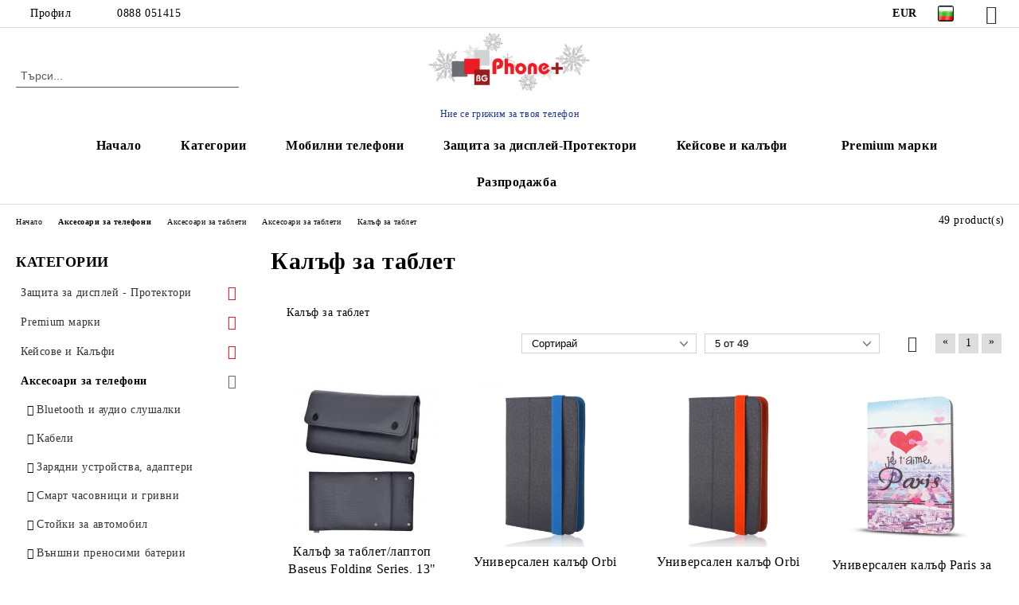

--- FILE ---
content_type: text/html; charset=utf-8
request_url: https://phoneplusbg.com/category/33/kalaf-za-tablet.html
body_size: 32246
content:
<!DOCTYPE html>
<html lang="bg">
<head>
	<meta http-equiv="Content-Type" content="text/html; charset=utf-8" />
<meta http-equiv="Content-Script-Type" content="text/javascript" />
<meta http-equiv="Content-Style-Type" content="text/css" />
<meta name="description" content="Ние сме един от най-популярните интернет магазини за продажба на аксесоари за мобилни телефони и таблети в България,имаме голямо разнообразие от калъфи от естествена и еко кожа,flap калъфи,силиконови калъфи тип гръб за всички модели смартфони,скрийн протектори,нашите аксесоари са с високо качество на достъпни цени,също така предлагаме всички модели мобилни телефони,смартфони и различни модели таблети" />
<meta name="keywords" content="аксесоари,мобилни телефони,таблети,дисплей,протектор,скрийн протектор,смартфони
" />

<link rel="icon" type="image/x-icon" href="/favicon.ico" />
<title>Калъф за таблет </title>
<link rel="canonical" href="https://phoneplusbg.com/category/33/kalaf-za-tablet.html" />

<link rel="stylesheet" type="text/css" href="/userfiles/css/css_58_301.css" />
<script type="text/javascript" src="/userfiles/css/js_58_103.js"></script>
<meta name="viewport" content="width=device-width, initial-scale=1" />
<link rel="alternate" type="application/rss+xml" title="Новини" href="/module.php?ModuleName=com.summercart.rss&amp;UILanguage=bg&amp;FeedType=News" />
<script type="text/javascript">
$(function(){
	$('.innerbox').colorbox({minWidth: 500, minHeight: 300, maxWidth: '90%', maxHeight: '96%'});
		var maxProducts = 7;
	var httpsDomain = 'https://phoneplusbg.com/';
	var searchUrl = '/search.html';
	var seeMoreText = 'вижте още';
	
	SC.Util.initQuickSearch(httpsDomain, maxProducts, searchUrl, seeMoreText);
	});

SC.storeRoot = 'https://phoneplusbg.com/';
SC.storeRootPath = '/';
SC.ML.PROVIDE_VALID_EMAIL = 'Трябва да предоставите валиден имейл адрес:';
SC.JSVersion = '';
</script>


		<script type="application/ld+json">
			{
				"@context": "https://schema.org",
				"@type": "BreadcrumbList",
				"itemListElement":
				[
					{
						"@type": "ListItem",
						"position": 1,
						"item":
						{
							"@id": "https://phoneplusbg.com/",
							"name": "Начало"
						}
					},
					{
						"@type": "ListItem",
						"position": 2,
						"item":
						{
							"@id": "https://phoneplusbg.com/category/2/aksesoari-za-telefoni.html",
							"name": "Аксесоари за телефони"
						}
					},
					{
						"@type": "ListItem",
						"position": 3,
						"item":
						{
							"@id": "https://phoneplusbg.com/category/66/aksesoari-za-tableti.html",
							"name": "Аксесоари за таблети"
						}
					},
					{
						"@type": "ListItem",
						"position": 4,
						"item":
						{
							"@id": "https://phoneplusbg.com/category/4/aksesoari-za-tableti.html",
							"name": "Аксесоари за таблети"
						}
					},
					{
						"@type": "ListItem",
						"position": 5,
						"item":
						{
							"@id": "https://phoneplusbg.com/category/33/kalaf-za-tablet.html",
							"name": "Калъф за таблет"
						}
					}
				]
			}
		</script>





<meta property="og:site_name" content="phoneplusbg.com" /><meta property="og:locality" content="гр.Стара Загора" /><meta property="og:street-address" content="гр.Стара Загора, бул.Патриарх Евтимий 126" /><meta property="og:postal-code" content="6000" /><meta property="og:country-name" content="България" /><meta property="og:email" content="sales@phoneplusbg.com" /><meta property="og:phone_number" content="0888 051415" /><meta property="og:description" content="Ние сме един от най-популярните интернет магазини за продажба на аксесоари за мобилни телефони и таблети в България,имаме голямо разнообразие от калъфи от естествена и еко кожа,flap калъфи,силиконови калъфи тип гръб за всички модели смартфони,скрийн протектори,нашите аксесоари са с високо качество на достъпни цени,също така предлагаме всички модели мобилни телефони,смартфони и различни модели таблети" /><!-- Global site tag (gtag.js) - Google Analytics -->
<script>
	window.gtag_loaded = true;
	window.dataLayer = window.dataLayer || [];
	function gtag(){dataLayer.push(arguments);}
	
			gtag('consent', 'default', {
			'ad_storage': 'granted',
			'ad_user_data': 'granted',
			'ad_personalization': 'granted',
			'analytics_storage': 'granted',
			'functionality_storage': 'granted',
			'personalization_storage': 'granted',
			'security_storage': 'granted'
		});
	</script>
<script async src="https://www.googletagmanager.com/gtag/js?id=G-ZB837PTPML"></script>
<script>
	gtag('js', new Date());
	gtag('config', 'G-ZB837PTPML', {'allow_enhanced_conversions':true});
</script>
<!-- /Global site tag (gtag.js) - Google Analytics -->
</head>

<body class="lang-bg dynamic-page dynamic-page-categories layout-118 layout-type-thin-wide products-per-row-4 " >


<div class="c-body-container js-body-container">
	<div class="c-body-container__sub">
		
		<header class="container c-header js-header-container">
						<div class="c-header__topline">
				<div class="c-header__topline-inner">
					<div class="c-header__profile js-header-login-section">
						<div class="c-header__profile-toggle-icon">Профил</div>
																								
												<div class="c-header__profile-dd">
							<a href="https://phoneplusbg.com/login.html" class="c-header__profile_link c-header__profile-login">Вход</a>
							<a href="https://phoneplusbg.com/register.html" class="c-header__profile_link c-header__profile-register">Регистрация</a>
						</div>
												
						<div class="c-header__phone-wrapper c-header__contacet-row">
							<a href="tel:0888 051415" class="c-header__phone-number">0888 051415</a>
						</div>
					</div>
					
					<div class="c-header__lang-currency-social">
												<div class="c-header__currency js-header-currency">
							<span class="c-header__currency-label">Валута</span>
							<div class="c_header__currency-selected">
								<span class="c-header__currency-code-wrapper"><span class="c_header__currency-selected-code">EUR</span></span>
							</div>
							<input type="hidden" name="CurrencyID" class="CurrencyID" id="js-selected-currencyid" value="2" />
							<ul id="currency-list" class="c-header__currency-list">
																<li class="c-header__currency-selector js-currency-selector " id="currencyId_1">USD</li>
																<li class="c-header__currency-selector js-currency-selector selected" id="currencyId_2">EUR</li>
																<li class="c-header__currency-selector js-currency-selector " id="currencyId_7">BGN</li>
															</ul>
						</div>
												
												<div class="c-header__language js-header-language">
							<span class="c-header__language-label">Език</span>
							<div class="language-container">
																								<div class="c_header__language-selected">
									<span class="c-header__language-code-wrapper language-has-selection"><img src="/userfiles/languages/language_2.jpg" width="18" height="12" alt="BG" /> <span class="c-header__language-code">BG</span></span>
								</div>
																
																<ul class="c-header__language-list">
																											<li class="c-header__language-dropdown">
									<a class="c-header__language-dropdown-link" href="/en/category/33/.html">
										<img class="c-header__language-dropdown-image" src="/userfiles/languages/language_1.jpg" width="18" height="12" alt="EN"  />
										<span class="c-header__language-code">EN</span>
									</a>
									</li>
																		<li class="c-header__language-dropdown selected">
									<a class="c-header__language-dropdown-link" href="/category/33/kalaf-za-tablet.html">
										<img class="c-header__language-dropdown-image" src="/userfiles/languages/language_2.jpg" width="18" height="12" alt="BG"  />
										<span class="c-header__language-code">BG</span>
									</a>
									</li>
																	</ul>
															</div>
						</div>
												
						<div class="c-header__social-networks">
														<a class="c-header__social-icons social-network__fb" href="https://www.facebook.com/phoneplusbg/" target="_blank" title="Facebook"></a>
																																																							</div>
					</div>
				</div>
			</div>
			
			<div class="c-header__standard">
				<div class="c-header__search js-header-search">
					<div class="c-header__search-advanced"><a class="c-header__search-advanced-link" href="/search.html?action=dmAdvancedSearch">Разширено търсене</a></div>
					<form action="/search.html" class="c-header_search_form js-header-search-form">
						<input type="text" class="c-header__search_input js-header-search-input" id="sbox" name="phrase" value="" placeholder="Търси..." />
						<span class="c-header__search-button"><input type="submit" value="Търси" class="c-header__search-button-submit" /></span>
					</form>
				</div>
				
				<h2 class="c-header__logo c-header__logo--is-image">
				<a class="c-header__logo-link" href="/">
					<img class="c-header__logo-image" src="/userfiles/logo/jpeg/store_logo_809be7e9.jpg" alt="phoneplusbg.com" width="408" height="130" />									</a>
				<span class="c-header__slogan-text" style="font-size: 18pt;color: #1d3491;">Ние се грижим за твоя телефон</span>				</h2>
				
				<div class="c-header__info">
										
										<div class="c-header__cart js-header-cart js-header-mini-cart-wrapper">
												<div class="c-header__cart-wrapper">
							<div class="c-header__cart--empty-icon"></div>
						</div>
												
											</div>
									</div>
			</div>
			
			<div class="c-header__mobile">
				<ul class="c-header__mobile-menu">
					<li class="c-header__mobile-menu-item mobile-menu-item-nav js-mobile-menu-toggle-nav">
						<span class="c-header__mobile-menu-icon"></span>
					</li>
					<li class="c-header__mobile-menu-item mobile-menu-item-search">
						<svg xmlns="http://www.w3.org/2000/svg" width="24.811" height="24.811" viewBox="0 0 21.811 21.811">
							<g id="search-outline" transform="translate(-63.25 -63.25)">
								<path id="Path_113" data-name="Path 113" d="M72.182,64a8.182,8.182,0,1,0,8.182,8.182A8.182,8.182,0,0,0,72.182,64Z" fill="none" stroke="#000" stroke-miterlimit="10" stroke-width="1.5"/>
								<path id="Path_114" data-name="Path 114" d="M338.29,338.29,344,344" transform="translate(-260.004 -260.004)" fill="none" stroke="#000" stroke-linecap="round" stroke-miterlimit="10" stroke-width="1.5"/>
							</g>
						</svg>
						<div class="c-header__search c-header__search--mobile">
							<form action="/search.html" class="c-header_search_form js-header-search-form">
								<input type="text" class="c-header__search_input c-header__search_input--mobile js-header-search-input" id="js-search-phrase" name="phrase" value="" placeholder="Търси..." />
								<span class="c-header__search-button"><input type="submit" value="Търси" class="c-header__search-button-submit" /></span>
							</form>
						</div>
					</li>
					<li class="c-header__standard-logo-section">
						<h2 class="c-header__logo c-header__logo--is-image">
						<a href="/" alt="Лого">
							<img class="c-header__logo-image" src="/userfiles/logo/jpeg/store_logo_809be7e9.jpg" alt="phoneplusbg.com" width="408" height="130" />													</a>
						</h2>
					</li>
					<li class="c-header__mobile-menu-item is-mobile-cart">
												
																		<div id="mobile-cart" class="mobile-menu-item-cart js-mobile-menu-item-cart">
							<svg xmlns="http://www.w3.org/2000/svg" width="31" height="30" viewBox="0 0 31 30">
								<g id="cart-41" transform="translate(1.5 0.5)">
									<circle id="Ellipse_37" data-name="Ellipse 37" cx="1.847" cy="1.847" r="1.847" transform="translate(9.451 24.148)" fill="#000812"/>
									<path id="Ellipse_37_-_Outline" data-name="Ellipse 37 - Outline" d="M1.847-.5A2.347,2.347,0,1,1-.5,1.847,2.35,2.35,0,0,1,1.847-.5Zm0,3.695A1.347,1.347,0,1,0,.5,1.847,1.349,1.349,0,0,0,1.847,3.195Z" transform="translate(9.451 24.148)"/>
									<circle id="Ellipse_38" data-name="Ellipse 38" cx="1.847" cy="1.847" r="1.847" transform="translate(20.166 24.148)" fill="#000812"/>
									<path id="Ellipse_38_-_Outline" data-name="Ellipse 38 - Outline" d="M1.847-.5A2.347,2.347,0,1,1-.5,1.847,2.35,2.35,0,0,1,1.847-.5Zm0,3.695A1.347,1.347,0,1,0,.5,1.847,1.349,1.349,0,0,0,1.847,3.195Z" transform="translate(20.166 24.148)"/>
									<path id="Path_88" data-name="Path 88" d="M22.352,21.855H10.732a3.527,3.527,0,0,1-3.357-3.112L4.066,2.843H.709a1,1,0,0,1,0-2h4.17a1,1,0,0,1,.979.8l.877,4.215H26.709a1,1,0,0,1,.986,1.167L25.714,18.714l0,.02A3.529,3.529,0,0,1,22.352,21.855Zm-15.2-14L9.334,18.344l0,.016c.138.723.577,1.5,1.394,1.5h11.62c.814,0,1.253-.766,1.393-1.486L25.525,7.854Z" transform="translate(0 0)"/>
									<rect id="Rectangle_179" data-name="Rectangle 179" width="31" height="30" transform="translate(-1.5 -0.5)" fill="none"/>
								</g>
							</svg>
						</div>
												
																	</li>
				</ul>
			</div>
			<div class="c-mobile-holder"></div>
		</header><!-- header container -->
<main>
<div class="o-column c-layout-top o-layout--horizontal c-layout-top__sticky sticky js-layout-top">
	<div class="c-layout-wrapper c-layout-top__sticky-wrapper">
		<div class="o-box c-box-main-menu js-main-menu-box">
	<div class="c-mobile__close js-mobile-close-menu"></div>
	<div class="c-mobile__phone js-mobile-phone-content"></div>
	<div class="c-mobile__nav">
		<div class="c-mobile__nav-item is-menu js-mobile-toggle-menu is-active"><span>Меню</span></div>
		<div class="c-mobile__nav-item is-profile js-mobile-toggle-profile"><span>Профил</span></div>
		<div class="c-mobile__nav-item is-int js-mobile-toggle-int"><i class="js-mobile-current-flag"></i><span>Език</span></div>
	</div>
	
	<div class="o-box-content c-box-main-menu__content">
		<ul class="c-box-main-menu__list">
						<li class=" c-box-main-menu__item js-box-main-menu__item">
				<a href="/" title="Начало" class="c-box-main-menu__item-link">
					<img class="c-box-main-menu__item-image" src="/skins/orion/customer/images/menuitems/home.png" alt="" width="" height="" />					Начало
					<span class="c-box-main-menu__mobile-control js-mobile-control"><span>+</span></span>
				</a>
							</li>
						<li class="menu-item-dropdown-menu c-box-main-menu__item js-box-main-menu__item has-submenus">
				<a href="/category/2/aksesoari-za-telefoni.html" title="Категории" class="c-box-main-menu__item-link">
										Категории
					<span class="c-box-main-menu__mobile-control js-mobile-control"><span>+</span></span>
				</a>
									<ul class="o-box-content c-box-dd-categories__subcategory-list js-box-dd-categories__subcategory-list">
			<li class="c-box-dd-categories__item js-box-dd-categories-item c-box-dd-categories__categoryid-9  is-first   ">
			<a href="/category/9/bluetooth-i-audio-slushalki.html" class="c-box-dd-categories__subcategory-item-link noProducts ">
				<span>Bluetooth и аудио слушалки</span><span class="c-box-main-menu__mobile-control js-mobile-control"><span>+</span></span>
			</a>
			
		</li>
			<li class="c-box-dd-categories__item js-box-dd-categories-item c-box-dd-categories__categoryid-61     ">
			<a href="/category/61/kabeli.html" class="c-box-dd-categories__subcategory-item-link noProducts ">
				<span>Кабели </span><span class="c-box-main-menu__mobile-control js-mobile-control"><span>+</span></span>
			</a>
			
		</li>
			<li class="c-box-dd-categories__item js-box-dd-categories-item c-box-dd-categories__categoryid-107     ">
			<a href="/category/107/zaryadni-ustroystva-adapteri.html" class="c-box-dd-categories__subcategory-item-link noProducts ">
				<span>Зарядни устройства, адаптери</span><span class="c-box-main-menu__mobile-control js-mobile-control"><span>+</span></span>
			</a>
			
		</li>
			<li class="c-box-dd-categories__item js-box-dd-categories-item c-box-dd-categories__categoryid-131     ">
			<a href="/category/131/smart-chasovnitsi-i-grivni.html" class="c-box-dd-categories__subcategory-item-link noProducts ">
				<span>Смарт часовници и гривни</span><span class="c-box-main-menu__mobile-control js-mobile-control"><span>+</span></span>
			</a>
			
		</li>
			<li class="c-box-dd-categories__item js-box-dd-categories-item c-box-dd-categories__categoryid-108     ">
			<a href="/category/108/stoyki-za-avtomobil.html" class="c-box-dd-categories__subcategory-item-link noProducts ">
				<span>Стойки за автомобил</span><span class="c-box-main-menu__mobile-control js-mobile-control"><span>+</span></span>
			</a>
			
		</li>
			<li class="c-box-dd-categories__item js-box-dd-categories-item c-box-dd-categories__categoryid-110     ">
			<a href="/category/110/vanshni-prenosimi-baterii.html" class="c-box-dd-categories__subcategory-item-link noProducts ">
				<span>Външни преносими батерии</span><span class="c-box-main-menu__mobile-control js-mobile-control"><span>+</span></span>
			</a>
			
		</li>
			<li class="c-box-dd-categories__item js-box-dd-categories-item c-box-dd-categories__categoryid-132     ">
			<a href="/category/132/bluetooth-kolonki.html" class="c-box-dd-categories__subcategory-item-link noProducts ">
				<span>Bluetooth колонки</span><span class="c-box-main-menu__mobile-control js-mobile-control"><span>+</span></span>
			</a>
			
		</li>
			<li class="c-box-dd-categories__item js-box-dd-categories-item c-box-dd-categories__categoryid-66 has-submenus    ">
			<a href="/category/66/aksesoari-za-tableti.html" class="c-box-dd-categories__subcategory-item-link noProducts is-parent">
				<span>Аксесоари за таблети</span><span class="c-box-main-menu__mobile-control js-mobile-control"><span>+</span></span>
			</a>
			<ul class="o-box-content c-box-dd-categories__subcategory-list js-box-dd-categories__subcategory-list">
			<li class="c-box-dd-categories__item js-box-dd-categories-item c-box-dd-categories__categoryid-4 has-submenus is-first is-last  ">
			<a href="/category/4/aksesoari-za-tableti.html" class="c-box-dd-categories__subcategory-item-link noProducts is-parent">
				<span>Аксесоари за таблети</span><span class="c-box-main-menu__mobile-control js-mobile-control"><span>+</span></span>
			</a>
			<ul class="o-box-content c-box-dd-categories__subcategory-list js-box-dd-categories__subcategory-list">
			<li class="c-box-dd-categories__item js-box-dd-categories-item c-box-dd-categories__categoryid-33  is-first   ">
			<a href="/category/33/kalaf-za-tablet.html" class="c-box-dd-categories__subcategory-item-link noProducts ">
				<span>Калъф за таблет</span><span class="c-box-main-menu__mobile-control js-mobile-control"><span>+</span></span>
			</a>
			
		</li>
			<li class="c-box-dd-categories__item js-box-dd-categories-item c-box-dd-categories__categoryid-32   is-last  ">
			<a href="/category/32/zashtita-za-displey-na-tablet.html" class="c-box-dd-categories__subcategory-item-link noProducts ">
				<span>Защита за дисплей на таблет </span><span class="c-box-main-menu__mobile-control js-mobile-control"><span>+</span></span>
			</a>
			
		</li>
	</ul>
		</li>
	</ul>
		</li>
			<li class="c-box-dd-categories__item js-box-dd-categories-item c-box-dd-categories__categoryid-44 has-submenus    ">
			<a href="/category/44/razprodazhba.html" class="c-box-dd-categories__subcategory-item-link noProducts is-parent">
				<span>Разпродажба</span><span class="c-box-main-menu__mobile-control js-mobile-control"><span>+</span></span>
			</a>
			<ul class="o-box-content c-box-dd-categories__subcategory-list js-box-dd-categories__subcategory-list">
			<li class="c-box-dd-categories__item js-box-dd-categories-item c-box-dd-categories__categoryid-91  is-first   ">
			<a href="/category/91/silikonov-grab-jelly-mercury.html" class="c-box-dd-categories__subcategory-item-link noProducts ">
				<span>Силиконов гръб Jelly Mercury</span><span class="c-box-main-menu__mobile-control js-mobile-control"><span>+</span></span>
			</a>
			
		</li>
			<li class="c-box-dd-categories__item js-box-dd-categories-item c-box-dd-categories__categoryid-90     ">
			<a href="/category/90/silikonov-grab-mercury-soft-feeling.html" class="c-box-dd-categories__subcategory-item-link noProducts ">
				<span>Силиконов гръб Mercury Soft Feeling</span><span class="c-box-main-menu__mobile-control js-mobile-control"><span>+</span></span>
			</a>
			
		</li>
			<li class="c-box-dd-categories__item js-box-dd-categories-item c-box-dd-categories__categoryid-115     ">
			<a href="/category/115/silikonov-keys-jelly.html" class="c-box-dd-categories__subcategory-item-link noProducts ">
				<span>Силиконов кейс Jelly</span><span class="c-box-main-menu__mobile-control js-mobile-control"><span>+</span></span>
			</a>
			
		</li>
			<li class="c-box-dd-categories__item js-box-dd-categories-item c-box-dd-categories__categoryid-105     ">
			<a href="/category/105/silikonov-grab-emily-shining.html" class="c-box-dd-categories__subcategory-item-link noProducts ">
				<span>Силиконов гръб Emily Shining</span><span class="c-box-main-menu__mobile-control js-mobile-control"><span>+</span></span>
			</a>
			
		</li>
			<li class="c-box-dd-categories__item js-box-dd-categories-item c-box-dd-categories__categoryid-109     ">
			<a href="/category/109/silikonov-keys-new-electro.html" class="c-box-dd-categories__subcategory-item-link noProducts ">
				<span>Силиконов кейс New Electro</span><span class="c-box-main-menu__mobile-control js-mobile-control"><span>+</span></span>
			</a>
			
		</li>
			<li class="c-box-dd-categories__item js-box-dd-categories-item c-box-dd-categories__categoryid-87     ">
			<a href="/category/87/silikonov-grab-flowers.html" class="c-box-dd-categories__subcategory-item-link noProducts ">
				<span>Силиконов гръб Flowers</span><span class="c-box-main-menu__mobile-control js-mobile-control"><span>+</span></span>
			</a>
			
		</li>
			<li class="c-box-dd-categories__item js-box-dd-categories-item c-box-dd-categories__categoryid-45     ">
			<a href="/category/45/silikonov-keys.html" class="c-box-dd-categories__subcategory-item-link noProducts ">
				<span>Силиконов кейс</span><span class="c-box-main-menu__mobile-control js-mobile-control"><span>+</span></span>
			</a>
			
		</li>
			<li class="c-box-dd-categories__item js-box-dd-categories-item c-box-dd-categories__categoryid-55     ">
			<a href="/category/55/silikonov-grab-frosted.html" class="c-box-dd-categories__subcategory-item-link noProducts ">
				<span>Силиконов гръб Frosted </span><span class="c-box-main-menu__mobile-control js-mobile-control"><span>+</span></span>
			</a>
			
		</li>
			<li class="c-box-dd-categories__item js-box-dd-categories-item c-box-dd-categories__categoryid-54     ">
			<a href="/category/54/namalenie-na-udaroustoychiv-staklen-protektor.html" class="c-box-dd-categories__subcategory-item-link noProducts ">
				<span>Намаление на удароустойчив стъклен протектор</span><span class="c-box-main-menu__mobile-control js-mobile-control"><span>+</span></span>
			</a>
			
		</li>
			<li class="c-box-dd-categories__item js-box-dd-categories-item c-box-dd-categories__categoryid-46     ">
			<a href="/category/46/do-60-namalenie-na-flip-kalafi.html" class="c-box-dd-categories__subcategory-item-link noProducts ">
				<span>До -60% намаление на Flip калъфи </span><span class="c-box-main-menu__mobile-control js-mobile-control"><span>+</span></span>
			</a>
			
		</li>
			<li class="c-box-dd-categories__item js-box-dd-categories-item c-box-dd-categories__categoryid-56   is-last  ">
			<a href="/category/56/flip-kalafi-s-bezplaten-skriyn-protektor.html" class="c-box-dd-categories__subcategory-item-link noProducts ">
				<span>Flip калъфи с БЕЗПЛАТЕН СКРИЙН ПРОТЕКТОР</span><span class="c-box-main-menu__mobile-control js-mobile-control"><span>+</span></span>
			</a>
			
		</li>
	</ul>
		</li>
			<li class="c-box-dd-categories__item js-box-dd-categories-item c-box-dd-categories__categoryid-118   is-last  ">
			<a href="/category/118/aksesoari-za-kompyutar.html" class="c-box-dd-categories__subcategory-item-link noProducts ">
				<span>Аксесоари за компютър</span><span class="c-box-main-menu__mobile-control js-mobile-control"><span>+</span></span>
			</a>
			
		</li>
	</ul>
							</li>
						<li class="menu-item-dropdown-menu c-box-main-menu__item js-box-main-menu__item has-submenus">
				<a href="/category/1/mobilni-telefoni.html" title="Мобилни телефони" class="c-box-main-menu__item-link">
										Мобилни телефони
					<span class="c-box-main-menu__mobile-control js-mobile-control"><span>+</span></span>
				</a>
									<ul class="o-box-content c-box-dd-categories__subcategory-list js-box-dd-categories__subcategory-list">
			<li class="c-box-dd-categories__item js-box-dd-categories-item c-box-dd-categories__categoryid-140  is-first is-last  ">
			<a href="/category/140/myphone.html" class="c-box-dd-categories__subcategory-item-link noProducts ">
				<span>MyPhone</span><span class="c-box-main-menu__mobile-control js-mobile-control"><span>+</span></span>
			</a>
			
		</li>
	</ul>
							</li>
						<li class="menu-item-dropdown-menu c-box-main-menu__item js-box-main-menu__item has-submenus">
				<a href="/category/8/zashtita-za-displey-protektori.html" title="Защита за дисплей-Протектори" class="c-box-main-menu__item-link">
										Защита за дисплей-Протектори
					<span class="c-box-main-menu__mobile-control js-mobile-control"><span>+</span></span>
				</a>
									<ul class="o-box-content c-box-dd-categories__subcategory-list js-box-dd-categories__subcategory-list">
			<li class="c-box-dd-categories__item js-box-dd-categories-item c-box-dd-categories__categoryid-147  is-first   ">
			<a href="/category/147/protektor-za-kamera-lens.html" class="c-box-dd-categories__subcategory-item-link noProducts ">
				<span>Протектор за камера (Lens)</span><span class="c-box-main-menu__mobile-control js-mobile-control"><span>+</span></span>
			</a>
			
		</li>
			<li class="c-box-dd-categories__item js-box-dd-categories-item c-box-dd-categories__categoryid-77 has-submenus    ">
			<a href="/category/77/full-cover-staklen-protektor.html" class="c-box-dd-categories__subcategory-item-link noProducts is-parent">
				<span>Full Cover стъклен протектор</span><span class="c-box-main-menu__mobile-control js-mobile-control"><span>+</span></span>
			</a>
			<ul class="o-box-content c-box-dd-categories__subcategory-list js-box-dd-categories__subcategory-list">
			<li class="c-box-dd-categories__item js-box-dd-categories-item c-box-dd-categories__categoryid-93  is-first   ">
			<a href="/category/93/samsung.html" class="c-box-dd-categories__subcategory-item-link noProducts ">
				<span>Samsung</span><span class="c-box-main-menu__mobile-control js-mobile-control"><span>+</span></span>
			</a>
			
		</li>
			<li class="c-box-dd-categories__item js-box-dd-categories-item c-box-dd-categories__categoryid-95     ">
			<a href="/category/95/iphone.html" class="c-box-dd-categories__subcategory-item-link noProducts ">
				<span>IPhone</span><span class="c-box-main-menu__mobile-control js-mobile-control"><span>+</span></span>
			</a>
			
		</li>
			<li class="c-box-dd-categories__item js-box-dd-categories-item c-box-dd-categories__categoryid-104     ">
			<a href="/category/104/xiaomi.html" class="c-box-dd-categories__subcategory-item-link noProducts ">
				<span>Xiaomi</span><span class="c-box-main-menu__mobile-control js-mobile-control"><span>+</span></span>
			</a>
			
		</li>
			<li class="c-box-dd-categories__item js-box-dd-categories-item c-box-dd-categories__categoryid-123     ">
			<a href="/category/123/motorola.html" class="c-box-dd-categories__subcategory-item-link noProducts ">
				<span>Motorola</span><span class="c-box-main-menu__mobile-control js-mobile-control"><span>+</span></span>
			</a>
			
		</li>
			<li class="c-box-dd-categories__item js-box-dd-categories-item c-box-dd-categories__categoryid-94     ">
			<a href="/category/94/huawei.html" class="c-box-dd-categories__subcategory-item-link noProducts ">
				<span>Huawei</span><span class="c-box-main-menu__mobile-control js-mobile-control"><span>+</span></span>
			</a>
			
		</li>
			<li class="c-box-dd-categories__item js-box-dd-categories-item c-box-dd-categories__categoryid-96     ">
			<a href="/category/96/nokia.html" class="c-box-dd-categories__subcategory-item-link noProducts ">
				<span>Nokia</span><span class="c-box-main-menu__mobile-control js-mobile-control"><span>+</span></span>
			</a>
			
		</li>
			<li class="c-box-dd-categories__item js-box-dd-categories-item c-box-dd-categories__categoryid-127     ">
			<a href="/category/127/realme.html" class="c-box-dd-categories__subcategory-item-link noProducts ">
				<span>Realme</span><span class="c-box-main-menu__mobile-control js-mobile-control"><span>+</span></span>
			</a>
			
		</li>
			<li class="c-box-dd-categories__item js-box-dd-categories-item c-box-dd-categories__categoryid-85   is-last  ">
			<a href="/category/85/nano-staklen-protektor.html" class="c-box-dd-categories__subcategory-item-link noProducts ">
				<span>Nano стъклен протектор</span><span class="c-box-main-menu__mobile-control js-mobile-control"><span>+</span></span>
			</a>
			
		</li>
	</ul>
		</li>
			<li class="c-box-dd-categories__item js-box-dd-categories-item c-box-dd-categories__categoryid-51 has-submenus  is-last  is-current">
			<a href="/category/51/udaroustoychiv-staklen-skriyn-protektor.html" class="c-box-dd-categories__subcategory-item-link noProducts is-parent">
				<span>Удароустойчив стъклен скрийн протектор </span><span class="c-box-main-menu__mobile-control js-mobile-control"><span>+</span></span>
			</a>
			<ul class="o-box-content c-box-dd-categories__subcategory-list js-box-dd-categories__subcategory-list">
			<li class="c-box-dd-categories__item js-box-dd-categories-item c-box-dd-categories__categoryid-16  is-first   ">
			<a href="/category/16/samsung.html" class="c-box-dd-categories__subcategory-item-link noProducts ">
				<span>Samsung</span><span class="c-box-main-menu__mobile-control js-mobile-control"><span>+</span></span>
			</a>
			
		</li>
			<li class="c-box-dd-categories__item js-box-dd-categories-item c-box-dd-categories__categoryid-17     ">
			<a href="/category/17/iphone.html" class="c-box-dd-categories__subcategory-item-link noProducts ">
				<span>IPhone</span><span class="c-box-main-menu__mobile-control js-mobile-control"><span>+</span></span>
			</a>
			
		</li>
			<li class="c-box-dd-categories__item js-box-dd-categories-item c-box-dd-categories__categoryid-74     ">
			<a href="/category/74/xiaomi.html" class="c-box-dd-categories__subcategory-item-link noProducts ">
				<span>Xiaomi</span><span class="c-box-main-menu__mobile-control js-mobile-control"><span>+</span></span>
			</a>
			
		</li>
			<li class="c-box-dd-categories__item js-box-dd-categories-item c-box-dd-categories__categoryid-133     ">
			<a href="/category/133/realme.html" class="c-box-dd-categories__subcategory-item-link noProducts ">
				<span>Realme</span><span class="c-box-main-menu__mobile-control js-mobile-control"><span>+</span></span>
			</a>
			
		</li>
			<li class="c-box-dd-categories__item js-box-dd-categories-item c-box-dd-categories__categoryid-28     ">
			<a href="/category/28/huawei.html" class="c-box-dd-categories__subcategory-item-link noProducts ">
				<span>Huawei</span><span class="c-box-main-menu__mobile-control js-mobile-control"><span>+</span></span>
			</a>
			
		</li>
			<li class="c-box-dd-categories__item js-box-dd-categories-item c-box-dd-categories__categoryid-122     ">
			<a href="/category/122/motorola.html" class="c-box-dd-categories__subcategory-item-link noProducts ">
				<span>Motorola</span><span class="c-box-main-menu__mobile-control js-mobile-control"><span>+</span></span>
			</a>
			
		</li>
			<li class="c-box-dd-categories__item js-box-dd-categories-item c-box-dd-categories__categoryid-30     ">
			<a href="/category/30/nokia.html" class="c-box-dd-categories__subcategory-item-link noProducts ">
				<span>Nokia</span><span class="c-box-main-menu__mobile-control js-mobile-control"><span>+</span></span>
			</a>
			
		</li>
			<li class="c-box-dd-categories__item js-box-dd-categories-item c-box-dd-categories__categoryid-49     ">
			<a href="/category/49/lenovo.html" class="c-box-dd-categories__subcategory-item-link noProducts ">
				<span>Lenovo</span><span class="c-box-main-menu__mobile-control js-mobile-control"><span>+</span></span>
			</a>
			
		</li>
			<li class="c-box-dd-categories__item js-box-dd-categories-item c-box-dd-categories__categoryid-29     ">
			<a href="/category/29/lg.html" class="c-box-dd-categories__subcategory-item-link noProducts ">
				<span>LG</span><span class="c-box-main-menu__mobile-control js-mobile-control"><span>+</span></span>
			</a>
			
		</li>
			<li class="c-box-dd-categories__item js-box-dd-categories-item c-box-dd-categories__categoryid-31     ">
			<a href="/category/31/sony-xperia.html" class="c-box-dd-categories__subcategory-item-link noProducts ">
				<span>Sony Xperia</span><span class="c-box-main-menu__mobile-control js-mobile-control"><span>+</span></span>
			</a>
			
		</li>
			<li class="c-box-dd-categories__item js-box-dd-categories-item c-box-dd-categories__categoryid-18     ">
			<a href="/category/18/htc.html" class="c-box-dd-categories__subcategory-item-link noProducts ">
				<span>HTC</span><span class="c-box-main-menu__mobile-control js-mobile-control"><span>+</span></span>
			</a>
			
		</li>
			<li class="c-box-dd-categories__item js-box-dd-categories-item c-box-dd-categories__categoryid-50   is-last  ">
			<a href="/category/50/alcatel.html" class="c-box-dd-categories__subcategory-item-link noProducts ">
				<span>Alcatel</span><span class="c-box-main-menu__mobile-control js-mobile-control"><span>+</span></span>
			</a>
			
		</li>
	</ul>
		</li>
	</ul>
							</li>
						<li class="menu-item-dropdown-menu c-box-main-menu__item js-box-main-menu__item has-submenus">
				<a href="/category/7/keysove-i-kalafi.html" title="Кейсове и калъфи" class="c-box-main-menu__item-link">
										Кейсове и калъфи
					<span class="c-box-main-menu__mobile-control js-mobile-control"><span>+</span></span>
				</a>
									<ul class="o-box-content c-box-dd-categories__subcategory-list js-box-dd-categories__subcategory-list">
			<li class="c-box-dd-categories__item js-box-dd-categories-item c-box-dd-categories__categoryid-149  is-first   ">
			<a href="/category/149/novo-magsafe-kalafi-za-iphone-i-samsung.html" class="c-box-dd-categories__subcategory-item-link noProducts ">
				<span>НОВО!Magsafe калъфи за IPhone и Samsung</span><span class="c-box-main-menu__mobile-control js-mobile-control"><span>+</span></span>
			</a>
			
		</li>
			<li class="c-box-dd-categories__item js-box-dd-categories-item c-box-dd-categories__categoryid-120 has-submenus    ">
			<a href="/category/120/protivoudarni-kalafi.html" class="c-box-dd-categories__subcategory-item-link noProducts is-parent">
				<span>Противоударни калъфи</span><span class="c-box-main-menu__mobile-control js-mobile-control"><span>+</span></span>
			</a>
			<ul class="o-box-content c-box-dd-categories__subcategory-list js-box-dd-categories__subcategory-list">
			<li class="c-box-dd-categories__item js-box-dd-categories-item c-box-dd-categories__categoryid-148  is-first   ">
			<a href="/category/148/novo-keys-camera-protected.html" class="c-box-dd-categories__subcategory-item-link noProducts ">
				<span>НОВО! - Кейс Camera Protected</span><span class="c-box-main-menu__mobile-control js-mobile-control"><span>+</span></span>
			</a>
			
		</li>
			<li class="c-box-dd-categories__item js-box-dd-categories-item c-box-dd-categories__categoryid-121     ">
			<a href="/category/121/keys-spigen.html" class="c-box-dd-categories__subcategory-item-link noProducts ">
				<span>Кейс Spigen</span><span class="c-box-main-menu__mobile-control js-mobile-control"><span>+</span></span>
			</a>
			
		</li>
			<li class="c-box-dd-categories__item js-box-dd-categories-item c-box-dd-categories__categoryid-119     ">
			<a href="/category/119/protivoudaren-keys-thunder.html" class="c-box-dd-categories__subcategory-item-link noProducts ">
				<span>Противоударен кейс Thunder </span><span class="c-box-main-menu__mobile-control js-mobile-control"><span>+</span></span>
			</a>
			
		</li>
			<li class="c-box-dd-categories__item js-box-dd-categories-item c-box-dd-categories__categoryid-92     ">
			<a href="/category/92/anti-shock-grab-carbon.html" class="c-box-dd-categories__subcategory-item-link noProducts ">
				<span>Anti Shock гръб Carbon</span><span class="c-box-main-menu__mobile-control js-mobile-control"><span>+</span></span>
			</a>
			
		</li>
			<li class="c-box-dd-categories__item js-box-dd-categories-item c-box-dd-categories__categoryid-86     ">
			<a href="/category/86/anti-shock-prozrachen-keys.html" class="c-box-dd-categories__subcategory-item-link noProducts ">
				<span>Anti Shock прозрачен кейс</span><span class="c-box-main-menu__mobile-control js-mobile-control"><span>+</span></span>
			</a>
			
		</li>
			<li class="c-box-dd-categories__item js-box-dd-categories-item c-box-dd-categories__categoryid-146   is-last  ">
			<a href="/category/146/nillkin-keys.html" class="c-box-dd-categories__subcategory-item-link noProducts ">
				<span>Nillkin кейс</span><span class="c-box-main-menu__mobile-control js-mobile-control"><span>+</span></span>
			</a>
			
		</li>
	</ul>
		</li>
			<li class="c-box-dd-categories__item js-box-dd-categories-item c-box-dd-categories__categoryid-124 has-submenus    ">
			<a href="/category/124/tsvetni-i-blestyashti-keysove.html" class="c-box-dd-categories__subcategory-item-link noProducts is-parent">
				<span>Цветни и блестящи кейсове</span><span class="c-box-main-menu__mobile-control js-mobile-control"><span>+</span></span>
			</a>
			<ul class="o-box-content c-box-dd-categories__subcategory-list js-box-dd-categories__subcategory-list">
			<li class="c-box-dd-categories__item js-box-dd-categories-item c-box-dd-categories__categoryid-143  is-first   ">
			<a href="/category/143/novo-keys-tel-protect-s-tsvetya.html" class="c-box-dd-categories__subcategory-item-link noProducts ">
				<span>НОВО!Кейс Tel Protect с цветя</span><span class="c-box-main-menu__mobile-control js-mobile-control"><span>+</span></span>
			</a>
			
		</li>
			<li class="c-box-dd-categories__item js-box-dd-categories-item c-box-dd-categories__categoryid-125     ">
			<a href="/category/125/tsvetni-matirani-keysove.html" class="c-box-dd-categories__subcategory-item-link noProducts ">
				<span>Цветни матирани кейсове</span><span class="c-box-main-menu__mobile-control js-mobile-control"><span>+</span></span>
			</a>
			
		</li>
			<li class="c-box-dd-categories__item js-box-dd-categories-item c-box-dd-categories__categoryid-106   is-last  ">
			<a href="/category/106/silikonov-grab-lily-crystal-glitter.html" class="c-box-dd-categories__subcategory-item-link noProducts ">
				<span>Силиконов гръб Lily Crystal Glitter</span><span class="c-box-main-menu__mobile-control js-mobile-control"><span>+</span></span>
			</a>
			
		</li>
	</ul>
		</li>
			<li class="c-box-dd-categories__item js-box-dd-categories-item c-box-dd-categories__categoryid-71 has-submenus    ">
			<a href="/category/71/ultra-tanak-prozrachen-silikonov-grab.html" class="c-box-dd-categories__subcategory-item-link noProducts is-parent">
				<span>Ултра тънък прозрачен силиконов гръб</span><span class="c-box-main-menu__mobile-control js-mobile-control"><span>+</span></span>
			</a>
			<ul class="o-box-content c-box-dd-categories__subcategory-list js-box-dd-categories__subcategory-list">
			<li class="c-box-dd-categories__item js-box-dd-categories-item c-box-dd-categories__categoryid-80  is-first   ">
			<a href="/category/80/iphone.html" class="c-box-dd-categories__subcategory-item-link noProducts ">
				<span>IPhone</span><span class="c-box-main-menu__mobile-control js-mobile-control"><span>+</span></span>
			</a>
			
		</li>
			<li class="c-box-dd-categories__item js-box-dd-categories-item c-box-dd-categories__categoryid-78     ">
			<a href="/category/78/samsung.html" class="c-box-dd-categories__subcategory-item-link noProducts ">
				<span>Samsung</span><span class="c-box-main-menu__mobile-control js-mobile-control"><span>+</span></span>
			</a>
			
		</li>
			<li class="c-box-dd-categories__item js-box-dd-categories-item c-box-dd-categories__categoryid-82     ">
			<a href="/category/82/xiaomi.html" class="c-box-dd-categories__subcategory-item-link noProducts ">
				<span>Xiaomi</span><span class="c-box-main-menu__mobile-control js-mobile-control"><span>+</span></span>
			</a>
			
		</li>
			<li class="c-box-dd-categories__item js-box-dd-categories-item c-box-dd-categories__categoryid-79     ">
			<a href="/category/79/huawei.html" class="c-box-dd-categories__subcategory-item-link noProducts ">
				<span>Huawei</span><span class="c-box-main-menu__mobile-control js-mobile-control"><span>+</span></span>
			</a>
			
		</li>
			<li class="c-box-dd-categories__item js-box-dd-categories-item c-box-dd-categories__categoryid-129     ">
			<a href="/category/129/motorola.html" class="c-box-dd-categories__subcategory-item-link noProducts ">
				<span>Motorola</span><span class="c-box-main-menu__mobile-control js-mobile-control"><span>+</span></span>
			</a>
			
		</li>
			<li class="c-box-dd-categories__item js-box-dd-categories-item c-box-dd-categories__categoryid-83     ">
			<a href="/category/83/nokia.html" class="c-box-dd-categories__subcategory-item-link noProducts ">
				<span>Nokia</span><span class="c-box-main-menu__mobile-control js-mobile-control"><span>+</span></span>
			</a>
			
		</li>
			<li class="c-box-dd-categories__item js-box-dd-categories-item c-box-dd-categories__categoryid-81     ">
			<a href="/category/81/lenovo.html" class="c-box-dd-categories__subcategory-item-link noProducts ">
				<span>Lenovo</span><span class="c-box-main-menu__mobile-control js-mobile-control"><span>+</span></span>
			</a>
			
		</li>
			<li class="c-box-dd-categories__item js-box-dd-categories-item c-box-dd-categories__categoryid-84     ">
			<a href="/category/84/sony-xperia.html" class="c-box-dd-categories__subcategory-item-link noProducts ">
				<span>Sony Xperia</span><span class="c-box-main-menu__mobile-control js-mobile-control"><span>+</span></span>
			</a>
			
		</li>
			<li class="c-box-dd-categories__item js-box-dd-categories-item c-box-dd-categories__categoryid-88     ">
			<a href="/category/88/lg.html" class="c-box-dd-categories__subcategory-item-link noProducts ">
				<span>LG</span><span class="c-box-main-menu__mobile-control js-mobile-control"><span>+</span></span>
			</a>
			
		</li>
			<li class="c-box-dd-categories__item js-box-dd-categories-item c-box-dd-categories__categoryid-89   is-last  ">
			<a href="/category/89/htc.html" class="c-box-dd-categories__subcategory-item-link noProducts ">
				<span>HTC</span><span class="c-box-main-menu__mobile-control js-mobile-control"><span>+</span></span>
			</a>
			
		</li>
	</ul>
		</li>
			<li class="c-box-dd-categories__item js-box-dd-categories-item c-box-dd-categories__categoryid-6 has-submenus    ">
			<a href="/category/6/book-smart-kalafi.html" class="c-box-dd-categories__subcategory-item-link noProducts is-parent">
				<span>Book Smart калъфи</span><span class="c-box-main-menu__mobile-control js-mobile-control"><span>+</span></span>
			</a>
			<ul class="o-box-content c-box-dd-categories__subcategory-list js-box-dd-categories__subcategory-list">
			<li class="c-box-dd-categories__item js-box-dd-categories-item c-box-dd-categories__categoryid-47  is-first   ">
			<a href="/category/47/flip-kalafi-sas-tsveten-print.html" class="c-box-dd-categories__subcategory-item-link noProducts ">
				<span>Flip калъфи със цветен принт</span><span class="c-box-main-menu__mobile-control js-mobile-control"><span>+</span></span>
			</a>
			
		</li>
			<li class="c-box-dd-categories__item js-box-dd-categories-item c-box-dd-categories__categoryid-22     ">
			<a href="/category/22/iphone.html" class="c-box-dd-categories__subcategory-item-link noProducts ">
				<span>IPhone</span><span class="c-box-main-menu__mobile-control js-mobile-control"><span>+</span></span>
			</a>
			
		</li>
			<li class="c-box-dd-categories__item js-box-dd-categories-item c-box-dd-categories__categoryid-19     ">
			<a href="/category/19/samsung.html" class="c-box-dd-categories__subcategory-item-link noProducts ">
				<span>Samsung</span><span class="c-box-main-menu__mobile-control js-mobile-control"><span>+</span></span>
			</a>
			
		</li>
			<li class="c-box-dd-categories__item js-box-dd-categories-item c-box-dd-categories__categoryid-76     ">
			<a href="/category/76/xiaomi.html" class="c-box-dd-categories__subcategory-item-link noProducts ">
				<span>Xiaomi</span><span class="c-box-main-menu__mobile-control js-mobile-control"><span>+</span></span>
			</a>
			
		</li>
			<li class="c-box-dd-categories__item js-box-dd-categories-item c-box-dd-categories__categoryid-60     ">
			<a href="/category/60/huawei.html" class="c-box-dd-categories__subcategory-item-link noProducts ">
				<span>Huawei</span><span class="c-box-main-menu__mobile-control js-mobile-control"><span>+</span></span>
			</a>
			
		</li>
			<li class="c-box-dd-categories__item js-box-dd-categories-item c-box-dd-categories__categoryid-130     ">
			<a href="/category/130/motorola.html" class="c-box-dd-categories__subcategory-item-link noProducts ">
				<span>Motorola</span><span class="c-box-main-menu__mobile-control js-mobile-control"><span>+</span></span>
			</a>
			
		</li>
			<li class="c-box-dd-categories__item js-box-dd-categories-item c-box-dd-categories__categoryid-20     ">
			<a href="/category/20/nokia.html" class="c-box-dd-categories__subcategory-item-link noProducts ">
				<span>Nokia </span><span class="c-box-main-menu__mobile-control js-mobile-control"><span>+</span></span>
			</a>
			
		</li>
			<li class="c-box-dd-categories__item js-box-dd-categories-item c-box-dd-categories__categoryid-53     ">
			<a href="/category/53/lenovo.html" class="c-box-dd-categories__subcategory-item-link noProducts ">
				<span>Lenovo</span><span class="c-box-main-menu__mobile-control js-mobile-control"><span>+</span></span>
			</a>
			
		</li>
			<li class="c-box-dd-categories__item js-box-dd-categories-item c-box-dd-categories__categoryid-21     ">
			<a href="/category/21/sony-xperia.html" class="c-box-dd-categories__subcategory-item-link noProducts ">
				<span>Sony Xperia</span><span class="c-box-main-menu__mobile-control js-mobile-control"><span>+</span></span>
			</a>
			
		</li>
			<li class="c-box-dd-categories__item js-box-dd-categories-item c-box-dd-categories__categoryid-24     ">
			<a href="/category/24/lg.html" class="c-box-dd-categories__subcategory-item-link noProducts ">
				<span>LG</span><span class="c-box-main-menu__mobile-control js-mobile-control"><span>+</span></span>
			</a>
			
		</li>
			<li class="c-box-dd-categories__item js-box-dd-categories-item c-box-dd-categories__categoryid-23     ">
			<a href="/category/23/htc.html" class="c-box-dd-categories__subcategory-item-link noProducts ">
				<span>HTC</span><span class="c-box-main-menu__mobile-control js-mobile-control"><span>+</span></span>
			</a>
			
		</li>
			<li class="c-box-dd-categories__item js-box-dd-categories-item c-box-dd-categories__categoryid-52   is-last  ">
			<a href="/category/52/alcatel.html" class="c-box-dd-categories__subcategory-item-link noProducts ">
				<span>Alcatel</span><span class="c-box-main-menu__mobile-control js-mobile-control"><span>+</span></span>
			</a>
			
		</li>
	</ul>
		</li>
			<li class="c-box-dd-categories__item js-box-dd-categories-item c-box-dd-categories__categoryid-37     ">
			<a href="/category/37/iphone.html" class="c-box-dd-categories__subcategory-item-link noProducts ">
				<span>IPhone</span><span class="c-box-main-menu__mobile-control js-mobile-control"><span>+</span></span>
			</a>
			
		</li>
			<li class="c-box-dd-categories__item js-box-dd-categories-item c-box-dd-categories__categoryid-36     ">
			<a href="/category/36/samsung.html" class="c-box-dd-categories__subcategory-item-link noProducts ">
				<span>Samsung</span><span class="c-box-main-menu__mobile-control js-mobile-control"><span>+</span></span>
			</a>
			
		</li>
			<li class="c-box-dd-categories__item js-box-dd-categories-item c-box-dd-categories__categoryid-75     ">
			<a href="/category/75/xiaomi.html" class="c-box-dd-categories__subcategory-item-link noProducts ">
				<span>Xiaomi</span><span class="c-box-main-menu__mobile-control js-mobile-control"><span>+</span></span>
			</a>
			
		</li>
			<li class="c-box-dd-categories__item js-box-dd-categories-item c-box-dd-categories__categoryid-43     ">
			<a href="/category/43/huawei.html" class="c-box-dd-categories__subcategory-item-link noProducts ">
				<span>Huawei</span><span class="c-box-main-menu__mobile-control js-mobile-control"><span>+</span></span>
			</a>
			
		</li>
			<li class="c-box-dd-categories__item js-box-dd-categories-item c-box-dd-categories__categoryid-128     ">
			<a href="/category/128/motorola.html" class="c-box-dd-categories__subcategory-item-link noProducts ">
				<span>Motorola</span><span class="c-box-main-menu__mobile-control js-mobile-control"><span>+</span></span>
			</a>
			
		</li>
			<li class="c-box-dd-categories__item js-box-dd-categories-item c-box-dd-categories__categoryid-38     ">
			<a href="/category/38/nokia.html" class="c-box-dd-categories__subcategory-item-link noProducts ">
				<span>Nokia</span><span class="c-box-main-menu__mobile-control js-mobile-control"><span>+</span></span>
			</a>
			
		</li>
			<li class="c-box-dd-categories__item js-box-dd-categories-item c-box-dd-categories__categoryid-48     ">
			<a href="/category/48/lenovo.html" class="c-box-dd-categories__subcategory-item-link noProducts ">
				<span>Lenovo</span><span class="c-box-main-menu__mobile-control js-mobile-control"><span>+</span></span>
			</a>
			
		</li>
			<li class="c-box-dd-categories__item js-box-dd-categories-item c-box-dd-categories__categoryid-39     ">
			<a href="/category/39/sony-xperia.html" class="c-box-dd-categories__subcategory-item-link noProducts ">
				<span>Sony Xperia</span><span class="c-box-main-menu__mobile-control js-mobile-control"><span>+</span></span>
			</a>
			
		</li>
			<li class="c-box-dd-categories__item js-box-dd-categories-item c-box-dd-categories__categoryid-42     ">
			<a href="/category/42/lg.html" class="c-box-dd-categories__subcategory-item-link noProducts ">
				<span>LG</span><span class="c-box-main-menu__mobile-control js-mobile-control"><span>+</span></span>
			</a>
			
		</li>
			<li class="c-box-dd-categories__item js-box-dd-categories-item c-box-dd-categories__categoryid-40     ">
			<a href="/category/40/htc.html" class="c-box-dd-categories__subcategory-item-link noProducts ">
				<span>HTC</span><span class="c-box-main-menu__mobile-control js-mobile-control"><span>+</span></span>
			</a>
			
		</li>
			<li class="c-box-dd-categories__item js-box-dd-categories-item c-box-dd-categories__categoryid-41   is-last  ">
			<a href="/category/41/alcatel.html" class="c-box-dd-categories__subcategory-item-link noProducts ">
				<span>Alcatel</span><span class="c-box-main-menu__mobile-control js-mobile-control"><span>+</span></span>
			</a>
			
		</li>
	</ul>
							</li>
						<li class="menu-item-dropdown-menu c-box-main-menu__item js-box-main-menu__item has-submenus">
				<a href="/category/59/premium-marki.html" title="Premium марки" class="c-box-main-menu__item-link">
					<img class="c-box-main-menu__item-image" src="/skins/orion/customer/images/menuitems/em.png" alt="" width="24" height="24" />					Premium марки
					<span class="c-box-main-menu__mobile-control js-mobile-control"><span>+</span></span>
				</a>
									<ul class="o-box-content c-box-dd-categories__subcategory-list js-box-dd-categories__subcategory-list">
			<li class="c-box-dd-categories__item js-box-dd-categories-item c-box-dd-categories__categoryid-153  is-first   ">
			<a href="/category/153/novo-benks.html" class="c-box-dd-categories__subcategory-item-link noProducts ">
				<span>НОВО!Benks</span><span class="c-box-main-menu__mobile-control js-mobile-control"><span>+</span></span>
			</a>
			
		</li>
			<li class="c-box-dd-categories__item js-box-dd-categories-item c-box-dd-categories__categoryid-144     ">
			<a href="/category/144/novo-tel-protect-kalafi.html" class="c-box-dd-categories__subcategory-item-link noProducts ">
				<span>НОВО!-Tel Protect калъфи</span><span class="c-box-main-menu__mobile-control js-mobile-control"><span>+</span></span>
			</a>
			
		</li>
			<li class="c-box-dd-categories__item js-box-dd-categories-item c-box-dd-categories__categoryid-145     ">
			<a href="/category/145/novo-nillkin.html" class="c-box-dd-categories__subcategory-item-link noProducts ">
				<span>НОВО!-Nillkin</span><span class="c-box-main-menu__mobile-control js-mobile-control"><span>+</span></span>
			</a>
			
		</li>
			<li class="c-box-dd-categories__item js-box-dd-categories-item c-box-dd-categories__categoryid-112     ">
			<a href="/category/112/spigen.html" class="c-box-dd-categories__subcategory-item-link noProducts ">
				<span>Spigen</span><span class="c-box-main-menu__mobile-control js-mobile-control"><span>+</span></span>
			</a>
			
		</li>
			<li class="c-box-dd-categories__item js-box-dd-categories-item c-box-dd-categories__categoryid-114     ">
			<a href="/category/114/baseus.html" class="c-box-dd-categories__subcategory-item-link noProducts ">
				<span>Baseus</span><span class="c-box-main-menu__mobile-control js-mobile-control"><span>+</span></span>
			</a>
			
		</li>
			<li class="c-box-dd-categories__item js-box-dd-categories-item c-box-dd-categories__categoryid-116     ">
			<a href="/category/116/myscreen-protector.html" class="c-box-dd-categories__subcategory-item-link noProducts ">
				<span>MyScreen Protector</span><span class="c-box-main-menu__mobile-control js-mobile-control"><span>+</span></span>
			</a>
			
		</li>
			<li class="c-box-dd-categories__item js-box-dd-categories-item c-box-dd-categories__categoryid-113     ">
			<a href="/category/113/borofone.html" class="c-box-dd-categories__subcategory-item-link noProducts ">
				<span>BOROFONE</span><span class="c-box-main-menu__mobile-control js-mobile-control"><span>+</span></span>
			</a>
			
		</li>
			<li class="c-box-dd-categories__item js-box-dd-categories-item c-box-dd-categories__categoryid-68     ">
			<a href="/category/68/vennus-kalafi.html" class="c-box-dd-categories__subcategory-item-link noProducts ">
				<span>Vennus калъфи</span><span class="c-box-main-menu__mobile-control js-mobile-control"><span>+</span></span>
			</a>
			
		</li>
			<li class="c-box-dd-categories__item js-box-dd-categories-item c-box-dd-categories__categoryid-67     ">
			<a href="/category/67/mercury-goospery.html" class="c-box-dd-categories__subcategory-item-link noProducts ">
				<span>Mercury Goospery</span><span class="c-box-main-menu__mobile-control js-mobile-control"><span>+</span></span>
			</a>
			
		</li>
			<li class="c-box-dd-categories__item js-box-dd-categories-item c-box-dd-categories__categoryid-126   is-last  ">
			<a href="/category/126/esr.html" class="c-box-dd-categories__subcategory-item-link noProducts ">
				<span>ESR</span><span class="c-box-main-menu__mobile-control js-mobile-control"><span>+</span></span>
			</a>
			
		</li>
	</ul>
							</li>
						<li class="menu-item-dropdown-menu c-box-main-menu__item js-box-main-menu__item has-submenus">
				<a href="/category/44/razprodazhba.html" title="Разпродажба" class="c-box-main-menu__item-link">
					<img class="c-box-main-menu__item-image" src="/skins/orion/customer/images/menuitems/cart1.png" alt="" width="24" height="24" />					Разпродажба
					<span class="c-box-main-menu__mobile-control js-mobile-control"><span>+</span></span>
				</a>
									<ul class="o-box-content c-box-dd-categories__subcategory-list js-box-dd-categories__subcategory-list">
			<li class="c-box-dd-categories__item js-box-dd-categories-item c-box-dd-categories__categoryid-91  is-first   ">
			<a href="/category/91/silikonov-grab-jelly-mercury.html" class="c-box-dd-categories__subcategory-item-link noProducts ">
				<span>Силиконов гръб Jelly Mercury</span><span class="c-box-main-menu__mobile-control js-mobile-control"><span>+</span></span>
			</a>
			
		</li>
			<li class="c-box-dd-categories__item js-box-dd-categories-item c-box-dd-categories__categoryid-90     ">
			<a href="/category/90/silikonov-grab-mercury-soft-feeling.html" class="c-box-dd-categories__subcategory-item-link noProducts ">
				<span>Силиконов гръб Mercury Soft Feeling</span><span class="c-box-main-menu__mobile-control js-mobile-control"><span>+</span></span>
			</a>
			
		</li>
			<li class="c-box-dd-categories__item js-box-dd-categories-item c-box-dd-categories__categoryid-115     ">
			<a href="/category/115/silikonov-keys-jelly.html" class="c-box-dd-categories__subcategory-item-link noProducts ">
				<span>Силиконов кейс Jelly</span><span class="c-box-main-menu__mobile-control js-mobile-control"><span>+</span></span>
			</a>
			
		</li>
			<li class="c-box-dd-categories__item js-box-dd-categories-item c-box-dd-categories__categoryid-105     ">
			<a href="/category/105/silikonov-grab-emily-shining.html" class="c-box-dd-categories__subcategory-item-link noProducts ">
				<span>Силиконов гръб Emily Shining</span><span class="c-box-main-menu__mobile-control js-mobile-control"><span>+</span></span>
			</a>
			
		</li>
			<li class="c-box-dd-categories__item js-box-dd-categories-item c-box-dd-categories__categoryid-109     ">
			<a href="/category/109/silikonov-keys-new-electro.html" class="c-box-dd-categories__subcategory-item-link noProducts ">
				<span>Силиконов кейс New Electro</span><span class="c-box-main-menu__mobile-control js-mobile-control"><span>+</span></span>
			</a>
			
		</li>
			<li class="c-box-dd-categories__item js-box-dd-categories-item c-box-dd-categories__categoryid-87     ">
			<a href="/category/87/silikonov-grab-flowers.html" class="c-box-dd-categories__subcategory-item-link noProducts ">
				<span>Силиконов гръб Flowers</span><span class="c-box-main-menu__mobile-control js-mobile-control"><span>+</span></span>
			</a>
			
		</li>
			<li class="c-box-dd-categories__item js-box-dd-categories-item c-box-dd-categories__categoryid-45     ">
			<a href="/category/45/silikonov-keys.html" class="c-box-dd-categories__subcategory-item-link noProducts ">
				<span>Силиконов кейс</span><span class="c-box-main-menu__mobile-control js-mobile-control"><span>+</span></span>
			</a>
			
		</li>
			<li class="c-box-dd-categories__item js-box-dd-categories-item c-box-dd-categories__categoryid-55     ">
			<a href="/category/55/silikonov-grab-frosted.html" class="c-box-dd-categories__subcategory-item-link noProducts ">
				<span>Силиконов гръб Frosted </span><span class="c-box-main-menu__mobile-control js-mobile-control"><span>+</span></span>
			</a>
			
		</li>
			<li class="c-box-dd-categories__item js-box-dd-categories-item c-box-dd-categories__categoryid-54     ">
			<a href="/category/54/namalenie-na-udaroustoychiv-staklen-protektor.html" class="c-box-dd-categories__subcategory-item-link noProducts ">
				<span>Намаление на удароустойчив стъклен протектор</span><span class="c-box-main-menu__mobile-control js-mobile-control"><span>+</span></span>
			</a>
			
		</li>
			<li class="c-box-dd-categories__item js-box-dd-categories-item c-box-dd-categories__categoryid-46     ">
			<a href="/category/46/do-60-namalenie-na-flip-kalafi.html" class="c-box-dd-categories__subcategory-item-link noProducts ">
				<span>До -60% намаление на Flip калъфи </span><span class="c-box-main-menu__mobile-control js-mobile-control"><span>+</span></span>
			</a>
			
		</li>
			<li class="c-box-dd-categories__item js-box-dd-categories-item c-box-dd-categories__categoryid-56   is-last  ">
			<a href="/category/56/flip-kalafi-s-bezplaten-skriyn-protektor.html" class="c-box-dd-categories__subcategory-item-link noProducts ">
				<span>Flip калъфи с БЕЗПЛАТЕН СКРИЙН ПРОТЕКТОР</span><span class="c-box-main-menu__mobile-control js-mobile-control"><span>+</span></span>
			</a>
			
		</li>
	</ul>
							</li>
					</ul>
	</div>
	
	<div class="c-mobile__profile-content js-mobile-profile-content" style="display: none;"></div>
	
	<div class="c-mobile__int-content js-mobile-int-content" style="display: none;"></div>

</div>

<script type="text/javascript">
	$(function(){
		if ($(window).width() <= 1110) {
			$('.js-mobile-menu-toggle-nav').click(function(){
				$('.js-main-menu-box').addClass('is-active');
			});

			$('.js-mobile-toggle-menu').click(function(){
				$(this).addClass('is-active');
				$('.c-box-main-menu__content').show();

				$('.js-mobile-toggle-profile').removeClass('is-active');
				$('.js-mobile-profile-content').hide();
				$('.js-mobile-toggle-int').removeClass('is-active');
				$('.js-mobile-int-content').hide();
			});
			$('.js-mobile-toggle-profile').click(function(){
				$(this).addClass('is-active');
				$('.js-mobile-profile-content').show();

				$('.js-mobile-toggle-menu').removeClass('is-active');
				$('.c-box-main-menu__content').hide();
				$('.js-mobile-toggle-int').removeClass('is-active');
				$('.js-mobile-int-content').hide();
			});
			$('.js-mobile-toggle-int').click(function(){
				$(this).addClass('is-active');
				$('.js-mobile-int-content').show();

				$('.js-mobile-toggle-profile').removeClass('is-active');
				$('.js-mobile-profile-content').hide();
				$('.js-mobile-toggle-menu').removeClass('is-active');
				$('.c-box-main-menu__content').hide();
			});

			$('.js-mobile-close-menu').click(function(){
				$('.js-main-menu-box').removeClass('is-active');
				$('.js-mobile-menu-item-nav').toggleClass('is-active');
			});
			var currentFlag = $('.c_header__language-selected .c-header__language-code-wrapper').html();
			$('.js-mobile-current-flag').append(currentFlag);

			if ($('.js-header-language').length == 0 && $('.js-header-currency').length == 0) {
				$('.js-mobile-toggle-int').hide();
			}
		}
	});
</script>
	</div>
</div>
<div class="o-column c-layout-top o-layout--horizontal c-layout-top__nonsticky js-layout-top">
	<div class="c-layout-wrapper">
		</div>
</div>

<div class="c-layout-main js-layout-main">
		<div id="c-layout-main__column-left" class="o-layout--vertical c-layout-main--thin">
		<div class="c-layout-wrapper">
			
			<div id="box-887" class="c-box c-box--887 c-box-accordion-categories js-box-accordion-categories ">
	
			<div class="c-box-accordion-categories__box-title-wrapper o-box-title-wrapper">
			<h2 class="c-box-accordion-categories__box-title o-box-title">Категории</h2>
		</div>
		
	<ul class="c-box-accordion-subcategories__box-content">
			<li class="c-box-accordion-subcategories__wrapper categoryId-8 js-accordion-isParent is-first   ">
			<a href="/category/8/zashtita-za-displey-protektori.html" class="c-box-accordion-subcategories__category-link hasProducts js-accordion-isParent ">
								<span class="c-box-accordion-subcategories__category-name">Защита за дисплей - Протектори</span>
			</a>
							<span class="c-box-accordion-subcategories__toggle js-accordion-toggle "></span>
						<ul class="c-box-accordion-subcategories__box-content">
			<li class="c-box-accordion-subcategories__wrapper categoryId-147  is-first   ">
			<a href="/category/147/protektor-za-kamera-lens.html" class="c-box-accordion-subcategories__category-link hasProducts  ">
								<span class="c-box-accordion-subcategories__category-name">Протектор за камера (Lens)</span>
			</a>
						
		</li>
			<li class="c-box-accordion-subcategories__wrapper categoryId-77 js-accordion-isParent    ">
			<a href="/category/77/full-cover-staklen-protektor.html" class="c-box-accordion-subcategories__category-link hasProducts js-accordion-isParent ">
								<span class="c-box-accordion-subcategories__category-name">Full Cover стъклен протектор</span>
			</a>
							<span class="c-box-accordion-subcategories__toggle js-accordion-toggle "></span>
						<ul class="c-box-accordion-subcategories__box-content">
			<li class="c-box-accordion-subcategories__wrapper categoryId-93  is-first   ">
			<a href="/category/93/samsung.html" class="c-box-accordion-subcategories__category-link hasProducts  ">
								<span class="c-box-accordion-subcategories__category-name">Samsung</span>
			</a>
						
		</li>
			<li class="c-box-accordion-subcategories__wrapper categoryId-95     ">
			<a href="/category/95/iphone.html" class="c-box-accordion-subcategories__category-link hasProducts  ">
								<span class="c-box-accordion-subcategories__category-name">IPhone</span>
			</a>
						
		</li>
			<li class="c-box-accordion-subcategories__wrapper categoryId-104     ">
			<a href="/category/104/xiaomi.html" class="c-box-accordion-subcategories__category-link hasProducts  ">
								<span class="c-box-accordion-subcategories__category-name">Xiaomi</span>
			</a>
						
		</li>
			<li class="c-box-accordion-subcategories__wrapper categoryId-123     ">
			<a href="/category/123/motorola.html" class="c-box-accordion-subcategories__category-link hasProducts  ">
								<span class="c-box-accordion-subcategories__category-name">Motorola</span>
			</a>
						
		</li>
			<li class="c-box-accordion-subcategories__wrapper categoryId-94     ">
			<a href="/category/94/huawei.html" class="c-box-accordion-subcategories__category-link hasProducts  ">
								<span class="c-box-accordion-subcategories__category-name">Huawei</span>
			</a>
						
		</li>
			<li class="c-box-accordion-subcategories__wrapper categoryId-96     ">
			<a href="/category/96/nokia.html" class="c-box-accordion-subcategories__category-link hasProducts  ">
								<span class="c-box-accordion-subcategories__category-name">Nokia</span>
			</a>
						
		</li>
			<li class="c-box-accordion-subcategories__wrapper categoryId-127     ">
			<a href="/category/127/realme.html" class="c-box-accordion-subcategories__category-link hasProducts  ">
								<span class="c-box-accordion-subcategories__category-name">Realme</span>
			</a>
						
		</li>
			<li class="c-box-accordion-subcategories__wrapper categoryId-85   is-last  ">
			<a href="/category/85/nano-staklen-protektor.html" class="c-box-accordion-subcategories__category-link hasProducts  ">
								<span class="c-box-accordion-subcategories__category-name">Nano стъклен протектор</span>
			</a>
						
		</li>
	</ul>

		</li>
			<li class="c-box-accordion-subcategories__wrapper categoryId-51 js-accordion-isParent  is-last  ">
			<a href="/category/51/udaroustoychiv-staklen-skriyn-protektor.html" class="c-box-accordion-subcategories__category-link hasProducts js-accordion-isParent ">
								<span class="c-box-accordion-subcategories__category-name">Удароустойчив стъклен скрийн протектор </span>
			</a>
							<span class="c-box-accordion-subcategories__toggle js-accordion-toggle "></span>
						<ul class="c-box-accordion-subcategories__box-content">
			<li class="c-box-accordion-subcategories__wrapper categoryId-16  is-first   ">
			<a href="/category/16/samsung.html" class="c-box-accordion-subcategories__category-link hasProducts  ">
								<span class="c-box-accordion-subcategories__category-name">Samsung</span>
			</a>
						
		</li>
			<li class="c-box-accordion-subcategories__wrapper categoryId-17     ">
			<a href="/category/17/iphone.html" class="c-box-accordion-subcategories__category-link hasProducts  ">
								<span class="c-box-accordion-subcategories__category-name">IPhone</span>
			</a>
						
		</li>
			<li class="c-box-accordion-subcategories__wrapper categoryId-74     ">
			<a href="/category/74/xiaomi.html" class="c-box-accordion-subcategories__category-link hasProducts  ">
								<span class="c-box-accordion-subcategories__category-name">Xiaomi</span>
			</a>
						
		</li>
			<li class="c-box-accordion-subcategories__wrapper categoryId-133     ">
			<a href="/category/133/realme.html" class="c-box-accordion-subcategories__category-link hasProducts  ">
								<span class="c-box-accordion-subcategories__category-name">Realme</span>
			</a>
						
		</li>
			<li class="c-box-accordion-subcategories__wrapper categoryId-28     ">
			<a href="/category/28/huawei.html" class="c-box-accordion-subcategories__category-link hasProducts  ">
								<span class="c-box-accordion-subcategories__category-name">Huawei</span>
			</a>
						
		</li>
			<li class="c-box-accordion-subcategories__wrapper categoryId-122     ">
			<a href="/category/122/motorola.html" class="c-box-accordion-subcategories__category-link hasProducts  ">
								<span class="c-box-accordion-subcategories__category-name">Motorola</span>
			</a>
						
		</li>
			<li class="c-box-accordion-subcategories__wrapper categoryId-30     ">
			<a href="/category/30/nokia.html" class="c-box-accordion-subcategories__category-link hasProducts  ">
								<span class="c-box-accordion-subcategories__category-name">Nokia</span>
			</a>
						
		</li>
			<li class="c-box-accordion-subcategories__wrapper categoryId-49     ">
			<a href="/category/49/lenovo.html" class="c-box-accordion-subcategories__category-link hasProducts  ">
								<span class="c-box-accordion-subcategories__category-name">Lenovo</span>
			</a>
						
		</li>
			<li class="c-box-accordion-subcategories__wrapper categoryId-29     ">
			<a href="/category/29/lg.html" class="c-box-accordion-subcategories__category-link hasProducts  ">
								<span class="c-box-accordion-subcategories__category-name">LG</span>
			</a>
						
		</li>
			<li class="c-box-accordion-subcategories__wrapper categoryId-31     ">
			<a href="/category/31/sony-xperia.html" class="c-box-accordion-subcategories__category-link hasProducts  ">
								<span class="c-box-accordion-subcategories__category-name">Sony Xperia</span>
			</a>
						
		</li>
			<li class="c-box-accordion-subcategories__wrapper categoryId-18     ">
			<a href="/category/18/htc.html" class="c-box-accordion-subcategories__category-link hasProducts  ">
								<span class="c-box-accordion-subcategories__category-name">HTC</span>
			</a>
						
		</li>
			<li class="c-box-accordion-subcategories__wrapper categoryId-50   is-last  ">
			<a href="/category/50/alcatel.html" class="c-box-accordion-subcategories__category-link hasProducts  ">
								<span class="c-box-accordion-subcategories__category-name">Alcatel</span>
			</a>
						
		</li>
	</ul>

		</li>
	</ul>

		</li>
			<li class="c-box-accordion-subcategories__wrapper categoryId-59 js-accordion-isParent    ">
			<a href="/category/59/premium-marki.html" class="c-box-accordion-subcategories__category-link hasProducts js-accordion-isParent ">
								<span class="c-box-accordion-subcategories__category-name">Premium марки</span>
			</a>
							<span class="c-box-accordion-subcategories__toggle js-accordion-toggle "></span>
						<ul class="c-box-accordion-subcategories__box-content">
			<li class="c-box-accordion-subcategories__wrapper categoryId-144  is-first   ">
			<a href="/category/144/novo-tel-protect-kalafi.html" class="c-box-accordion-subcategories__category-link hasProducts  ">
								<span class="c-box-accordion-subcategories__category-name">НОВО!-Tel Protect калъфи</span>
			</a>
						
		</li>
			<li class="c-box-accordion-subcategories__wrapper categoryId-145     ">
			<a href="/category/145/novo-nillkin.html" class="c-box-accordion-subcategories__category-link hasProducts  ">
								<span class="c-box-accordion-subcategories__category-name">НОВО!-Nillkin</span>
			</a>
						
		</li>
			<li class="c-box-accordion-subcategories__wrapper categoryId-112     ">
			<a href="/category/112/spigen.html" class="c-box-accordion-subcategories__category-link hasProducts  ">
								<span class="c-box-accordion-subcategories__category-name">Spigen</span>
			</a>
						
		</li>
			<li class="c-box-accordion-subcategories__wrapper categoryId-114     ">
			<a href="/category/114/baseus.html" class="c-box-accordion-subcategories__category-link hasProducts  ">
								<span class="c-box-accordion-subcategories__category-name">Baseus</span>
			</a>
						
		</li>
			<li class="c-box-accordion-subcategories__wrapper categoryId-116     ">
			<a href="/category/116/myscreen-protector.html" class="c-box-accordion-subcategories__category-link hasProducts  ">
								<span class="c-box-accordion-subcategories__category-name">MyScreen Protector</span>
			</a>
						
		</li>
			<li class="c-box-accordion-subcategories__wrapper categoryId-113     ">
			<a href="/category/113/borofone.html" class="c-box-accordion-subcategories__category-link hasProducts  ">
								<span class="c-box-accordion-subcategories__category-name">BOROFONE</span>
			</a>
						
		</li>
			<li class="c-box-accordion-subcategories__wrapper categoryId-68     ">
			<a href="/category/68/vennus-kalafi.html" class="c-box-accordion-subcategories__category-link hasProducts  ">
								<span class="c-box-accordion-subcategories__category-name">Vennus калъфи</span>
			</a>
						
		</li>
			<li class="c-box-accordion-subcategories__wrapper categoryId-67     ">
			<a href="/category/67/mercury-goospery.html" class="c-box-accordion-subcategories__category-link hasProducts  ">
								<span class="c-box-accordion-subcategories__category-name">Mercury Goospery</span>
			</a>
						
		</li>
			<li class="c-box-accordion-subcategories__wrapper categoryId-126   is-last  ">
			<a href="/category/126/esr.html" class="c-box-accordion-subcategories__category-link hasProducts  ">
								<span class="c-box-accordion-subcategories__category-name">ESR</span>
			</a>
						
		</li>
	</ul>

		</li>
			<li class="c-box-accordion-subcategories__wrapper categoryId-7 js-accordion-isParent    ">
			<a href="/category/7/keysove-i-kalafi.html" class="c-box-accordion-subcategories__category-link hasProducts js-accordion-isParent ">
								<span class="c-box-accordion-subcategories__category-name">Кейсове и Калъфи</span>
			</a>
							<span class="c-box-accordion-subcategories__toggle js-accordion-toggle "></span>
						<ul class="c-box-accordion-subcategories__box-content">
			<li class="c-box-accordion-subcategories__wrapper categoryId-149  is-first   ">
			<a href="/category/149/novo-magsafe-kalafi-za-iphone-i-samsung.html" class="c-box-accordion-subcategories__category-link hasProducts  ">
								<span class="c-box-accordion-subcategories__category-name">НОВО!Magsafe калъфи за IPhone и Samsung</span>
			</a>
						
		</li>
			<li class="c-box-accordion-subcategories__wrapper categoryId-120 js-accordion-isParent    ">
			<a href="/category/120/protivoudarni-kalafi.html" class="c-box-accordion-subcategories__category-link hasProducts js-accordion-isParent ">
								<span class="c-box-accordion-subcategories__category-name">Противоударни калъфи</span>
			</a>
							<span class="c-box-accordion-subcategories__toggle js-accordion-toggle "></span>
						<ul class="c-box-accordion-subcategories__box-content">
			<li class="c-box-accordion-subcategories__wrapper categoryId-148  is-first   ">
			<a href="/category/148/novo-keys-camera-protected.html" class="c-box-accordion-subcategories__category-link hasProducts  ">
								<span class="c-box-accordion-subcategories__category-name">НОВО! - Кейс Camera Protected</span>
			</a>
						
		</li>
			<li class="c-box-accordion-subcategories__wrapper categoryId-121     ">
			<a href="/category/121/keys-spigen.html" class="c-box-accordion-subcategories__category-link hasProducts  ">
								<span class="c-box-accordion-subcategories__category-name">Кейс Spigen</span>
			</a>
						
		</li>
			<li class="c-box-accordion-subcategories__wrapper categoryId-119     ">
			<a href="/category/119/protivoudaren-keys-thunder.html" class="c-box-accordion-subcategories__category-link hasProducts  ">
								<span class="c-box-accordion-subcategories__category-name">Противоударен кейс Thunder </span>
			</a>
						
		</li>
			<li class="c-box-accordion-subcategories__wrapper categoryId-92     ">
			<a href="/category/92/anti-shock-grab-carbon.html" class="c-box-accordion-subcategories__category-link hasProducts  ">
								<span class="c-box-accordion-subcategories__category-name">Anti Shock гръб Carbon</span>
			</a>
						
		</li>
			<li class="c-box-accordion-subcategories__wrapper categoryId-86     ">
			<a href="/category/86/anti-shock-prozrachen-keys.html" class="c-box-accordion-subcategories__category-link hasProducts  ">
								<span class="c-box-accordion-subcategories__category-name">Anti Shock прозрачен кейс</span>
			</a>
						
		</li>
			<li class="c-box-accordion-subcategories__wrapper categoryId-146   is-last  ">
			<a href="/category/146/nillkin-keys.html" class="c-box-accordion-subcategories__category-link hasProducts  ">
								<span class="c-box-accordion-subcategories__category-name">Nillkin кейс</span>
			</a>
						
		</li>
	</ul>

		</li>
			<li class="c-box-accordion-subcategories__wrapper categoryId-124 js-accordion-isParent    ">
			<a href="/category/124/tsvetni-i-blestyashti-keysove.html" class="c-box-accordion-subcategories__category-link hasProducts js-accordion-isParent ">
								<span class="c-box-accordion-subcategories__category-name">Цветни и блестящи кейсове</span>
			</a>
							<span class="c-box-accordion-subcategories__toggle js-accordion-toggle "></span>
						<ul class="c-box-accordion-subcategories__box-content">
			<li class="c-box-accordion-subcategories__wrapper categoryId-143  is-first   ">
			<a href="/category/143/novo-keys-tel-protect-s-tsvetya.html" class="c-box-accordion-subcategories__category-link hasProducts  ">
								<span class="c-box-accordion-subcategories__category-icon">
					<img src="/userfiles/categoryimages/143/category_143_88dc9dd6.jpg" width="24" height="24" alt="НОВО!Кейс Tel Protect с цветя">
				</span>
								<span class="c-box-accordion-subcategories__category-name">НОВО!Кейс Tel Protect с цветя</span>
			</a>
						
		</li>
			<li class="c-box-accordion-subcategories__wrapper categoryId-125     ">
			<a href="/category/125/tsvetni-matirani-keysove.html" class="c-box-accordion-subcategories__category-link hasProducts  ">
								<span class="c-box-accordion-subcategories__category-name">Цветни матирани кейсове</span>
			</a>
						
		</li>
			<li class="c-box-accordion-subcategories__wrapper categoryId-106   is-last  ">
			<a href="/category/106/silikonov-grab-lily-crystal-glitter.html" class="c-box-accordion-subcategories__category-link hasProducts  ">
								<span class="c-box-accordion-subcategories__category-name">Силиконов гръб Lily Crystal Glitter</span>
			</a>
						
		</li>
	</ul>

		</li>
			<li class="c-box-accordion-subcategories__wrapper categoryId-71 js-accordion-isParent    ">
			<a href="/category/71/ultra-tanak-prozrachen-silikonov-grab.html" class="c-box-accordion-subcategories__category-link hasProducts js-accordion-isParent ">
								<span class="c-box-accordion-subcategories__category-name">Ултра тънък прозрачен силиконов гръб</span>
			</a>
							<span class="c-box-accordion-subcategories__toggle js-accordion-toggle "></span>
						<ul class="c-box-accordion-subcategories__box-content">
			<li class="c-box-accordion-subcategories__wrapper categoryId-80  is-first   ">
			<a href="/category/80/iphone.html" class="c-box-accordion-subcategories__category-link hasProducts  ">
								<span class="c-box-accordion-subcategories__category-name">IPhone</span>
			</a>
						
		</li>
			<li class="c-box-accordion-subcategories__wrapper categoryId-78     ">
			<a href="/category/78/samsung.html" class="c-box-accordion-subcategories__category-link hasProducts  ">
								<span class="c-box-accordion-subcategories__category-name">Samsung</span>
			</a>
						
		</li>
			<li class="c-box-accordion-subcategories__wrapper categoryId-82     ">
			<a href="/category/82/xiaomi.html" class="c-box-accordion-subcategories__category-link hasProducts  ">
								<span class="c-box-accordion-subcategories__category-name">Xiaomi</span>
			</a>
						
		</li>
			<li class="c-box-accordion-subcategories__wrapper categoryId-79     ">
			<a href="/category/79/huawei.html" class="c-box-accordion-subcategories__category-link hasProducts  ">
								<span class="c-box-accordion-subcategories__category-name">Huawei</span>
			</a>
						
		</li>
			<li class="c-box-accordion-subcategories__wrapper categoryId-129     ">
			<a href="/category/129/motorola.html" class="c-box-accordion-subcategories__category-link hasProducts  ">
								<span class="c-box-accordion-subcategories__category-name">Motorola</span>
			</a>
						
		</li>
			<li class="c-box-accordion-subcategories__wrapper categoryId-83     ">
			<a href="/category/83/nokia.html" class="c-box-accordion-subcategories__category-link hasProducts  ">
								<span class="c-box-accordion-subcategories__category-name">Nokia</span>
			</a>
						
		</li>
			<li class="c-box-accordion-subcategories__wrapper categoryId-81     ">
			<a href="/category/81/lenovo.html" class="c-box-accordion-subcategories__category-link hasProducts  ">
								<span class="c-box-accordion-subcategories__category-name">Lenovo</span>
			</a>
						
		</li>
			<li class="c-box-accordion-subcategories__wrapper categoryId-84     ">
			<a href="/category/84/sony-xperia.html" class="c-box-accordion-subcategories__category-link hasProducts  ">
								<span class="c-box-accordion-subcategories__category-name">Sony Xperia</span>
			</a>
						
		</li>
			<li class="c-box-accordion-subcategories__wrapper categoryId-88     ">
			<a href="/category/88/lg.html" class="c-box-accordion-subcategories__category-link hasProducts  ">
								<span class="c-box-accordion-subcategories__category-name">LG</span>
			</a>
						
		</li>
			<li class="c-box-accordion-subcategories__wrapper categoryId-89   is-last  ">
			<a href="/category/89/htc.html" class="c-box-accordion-subcategories__category-link hasProducts  ">
								<span class="c-box-accordion-subcategories__category-name">HTC</span>
			</a>
						
		</li>
	</ul>

		</li>
			<li class="c-box-accordion-subcategories__wrapper categoryId-6 js-accordion-isParent    ">
			<a href="/category/6/book-smart-kalafi.html" class="c-box-accordion-subcategories__category-link hasProducts js-accordion-isParent ">
								<span class="c-box-accordion-subcategories__category-name">Book Smart калъфи</span>
			</a>
							<span class="c-box-accordion-subcategories__toggle js-accordion-toggle "></span>
						<ul class="c-box-accordion-subcategories__box-content">
			<li class="c-box-accordion-subcategories__wrapper categoryId-47  is-first   ">
			<a href="/category/47/flip-kalafi-sas-tsveten-print.html" class="c-box-accordion-subcategories__category-link hasProducts  ">
								<span class="c-box-accordion-subcategories__category-name">Flip калъфи със цветен принт</span>
			</a>
						
		</li>
			<li class="c-box-accordion-subcategories__wrapper categoryId-22     ">
			<a href="/category/22/iphone.html" class="c-box-accordion-subcategories__category-link hasProducts  ">
								<span class="c-box-accordion-subcategories__category-name">IPhone</span>
			</a>
						
		</li>
			<li class="c-box-accordion-subcategories__wrapper categoryId-19     ">
			<a href="/category/19/samsung.html" class="c-box-accordion-subcategories__category-link hasProducts  ">
								<span class="c-box-accordion-subcategories__category-name">Samsung</span>
			</a>
						
		</li>
			<li class="c-box-accordion-subcategories__wrapper categoryId-76     ">
			<a href="/category/76/xiaomi.html" class="c-box-accordion-subcategories__category-link hasProducts  ">
								<span class="c-box-accordion-subcategories__category-name">Xiaomi</span>
			</a>
						
		</li>
			<li class="c-box-accordion-subcategories__wrapper categoryId-60     ">
			<a href="/category/60/huawei.html" class="c-box-accordion-subcategories__category-link hasProducts  ">
								<span class="c-box-accordion-subcategories__category-name">Huawei</span>
			</a>
						
		</li>
			<li class="c-box-accordion-subcategories__wrapper categoryId-130     ">
			<a href="/category/130/motorola.html" class="c-box-accordion-subcategories__category-link hasProducts  ">
								<span class="c-box-accordion-subcategories__category-name">Motorola</span>
			</a>
						
		</li>
			<li class="c-box-accordion-subcategories__wrapper categoryId-20     ">
			<a href="/category/20/nokia.html" class="c-box-accordion-subcategories__category-link hasProducts  ">
								<span class="c-box-accordion-subcategories__category-name">Nokia </span>
			</a>
						
		</li>
			<li class="c-box-accordion-subcategories__wrapper categoryId-53     ">
			<a href="/category/53/lenovo.html" class="c-box-accordion-subcategories__category-link hasProducts  ">
								<span class="c-box-accordion-subcategories__category-name">Lenovo</span>
			</a>
						
		</li>
			<li class="c-box-accordion-subcategories__wrapper categoryId-21     ">
			<a href="/category/21/sony-xperia.html" class="c-box-accordion-subcategories__category-link hasProducts  ">
								<span class="c-box-accordion-subcategories__category-name">Sony Xperia</span>
			</a>
						
		</li>
			<li class="c-box-accordion-subcategories__wrapper categoryId-24     ">
			<a href="/category/24/lg.html" class="c-box-accordion-subcategories__category-link hasProducts  ">
								<span class="c-box-accordion-subcategories__category-name">LG</span>
			</a>
						
		</li>
			<li class="c-box-accordion-subcategories__wrapper categoryId-23     ">
			<a href="/category/23/htc.html" class="c-box-accordion-subcategories__category-link hasProducts  ">
								<span class="c-box-accordion-subcategories__category-name">HTC</span>
			</a>
						
		</li>
			<li class="c-box-accordion-subcategories__wrapper categoryId-52   is-last  ">
			<a href="/category/52/alcatel.html" class="c-box-accordion-subcategories__category-link hasProducts  ">
								<span class="c-box-accordion-subcategories__category-name">Alcatel</span>
			</a>
						
		</li>
	</ul>

		</li>
			<li class="c-box-accordion-subcategories__wrapper categoryId-37     ">
			<a href="/category/37/iphone.html" class="c-box-accordion-subcategories__category-link hasProducts  ">
								<span class="c-box-accordion-subcategories__category-name">IPhone</span>
			</a>
						
		</li>
			<li class="c-box-accordion-subcategories__wrapper categoryId-36     ">
			<a href="/category/36/samsung.html" class="c-box-accordion-subcategories__category-link hasProducts  ">
								<span class="c-box-accordion-subcategories__category-name">Samsung</span>
			</a>
						
		</li>
			<li class="c-box-accordion-subcategories__wrapper categoryId-75     ">
			<a href="/category/75/xiaomi.html" class="c-box-accordion-subcategories__category-link hasProducts  ">
								<span class="c-box-accordion-subcategories__category-name">Xiaomi</span>
			</a>
						
		</li>
			<li class="c-box-accordion-subcategories__wrapper categoryId-43     ">
			<a href="/category/43/huawei.html" class="c-box-accordion-subcategories__category-link hasProducts  ">
								<span class="c-box-accordion-subcategories__category-name">Huawei</span>
			</a>
						
		</li>
			<li class="c-box-accordion-subcategories__wrapper categoryId-128     ">
			<a href="/category/128/motorola.html" class="c-box-accordion-subcategories__category-link hasProducts  ">
								<span class="c-box-accordion-subcategories__category-name">Motorola</span>
			</a>
						
		</li>
			<li class="c-box-accordion-subcategories__wrapper categoryId-38     ">
			<a href="/category/38/nokia.html" class="c-box-accordion-subcategories__category-link hasProducts  ">
								<span class="c-box-accordion-subcategories__category-name">Nokia</span>
			</a>
						
		</li>
			<li class="c-box-accordion-subcategories__wrapper categoryId-48     ">
			<a href="/category/48/lenovo.html" class="c-box-accordion-subcategories__category-link hasProducts  ">
								<span class="c-box-accordion-subcategories__category-name">Lenovo</span>
			</a>
						
		</li>
			<li class="c-box-accordion-subcategories__wrapper categoryId-39     ">
			<a href="/category/39/sony-xperia.html" class="c-box-accordion-subcategories__category-link hasProducts  ">
								<span class="c-box-accordion-subcategories__category-name">Sony Xperia</span>
			</a>
						
		</li>
			<li class="c-box-accordion-subcategories__wrapper categoryId-42     ">
			<a href="/category/42/lg.html" class="c-box-accordion-subcategories__category-link hasProducts  ">
								<span class="c-box-accordion-subcategories__category-name">LG</span>
			</a>
						
		</li>
			<li class="c-box-accordion-subcategories__wrapper categoryId-40     ">
			<a href="/category/40/htc.html" class="c-box-accordion-subcategories__category-link hasProducts  ">
								<span class="c-box-accordion-subcategories__category-name">HTC</span>
			</a>
						
		</li>
			<li class="c-box-accordion-subcategories__wrapper categoryId-41   is-last  ">
			<a href="/category/41/alcatel.html" class="c-box-accordion-subcategories__category-link hasProducts  ">
								<span class="c-box-accordion-subcategories__category-name">Alcatel</span>
			</a>
						
		</li>
	</ul>

		</li>
			<li class="c-box-accordion-subcategories__wrapper categoryId-2 js-accordion-isParent   is-open is-open-accordion ">
			<a href="/category/2/aksesoari-za-telefoni.html" class="c-box-accordion-subcategories__category-link noProducts js-accordion-isParent is-open">
								<span class="c-box-accordion-subcategories__category-name">Аксесоари за телефони</span>
			</a>
							<span class="c-box-accordion-subcategories__toggle js-accordion-toggle is-open"></span>
						<ul class="c-box-accordion-subcategories__box-content">
			<li class="c-box-accordion-subcategories__wrapper categoryId-9  is-first   ">
			<a href="/category/9/bluetooth-i-audio-slushalki.html" class="c-box-accordion-subcategories__category-link hasProducts  ">
								<span class="c-box-accordion-subcategories__category-name">Bluetooth и аудио слушалки</span>
			</a>
						
		</li>
			<li class="c-box-accordion-subcategories__wrapper categoryId-61     ">
			<a href="/category/61/kabeli.html" class="c-box-accordion-subcategories__category-link hasProducts  ">
								<span class="c-box-accordion-subcategories__category-name">Кабели </span>
			</a>
						
		</li>
			<li class="c-box-accordion-subcategories__wrapper categoryId-107     ">
			<a href="/category/107/zaryadni-ustroystva-adapteri.html" class="c-box-accordion-subcategories__category-link hasProducts  ">
								<span class="c-box-accordion-subcategories__category-name">Зарядни устройства, адаптери</span>
			</a>
						
		</li>
			<li class="c-box-accordion-subcategories__wrapper categoryId-131     ">
			<a href="/category/131/smart-chasovnitsi-i-grivni.html" class="c-box-accordion-subcategories__category-link hasProducts  ">
								<span class="c-box-accordion-subcategories__category-name">Смарт часовници и гривни</span>
			</a>
						
		</li>
			<li class="c-box-accordion-subcategories__wrapper categoryId-108     ">
			<a href="/category/108/stoyki-za-avtomobil.html" class="c-box-accordion-subcategories__category-link hasProducts  ">
								<span class="c-box-accordion-subcategories__category-name">Стойки за автомобил</span>
			</a>
						
		</li>
			<li class="c-box-accordion-subcategories__wrapper categoryId-110     ">
			<a href="/category/110/vanshni-prenosimi-baterii.html" class="c-box-accordion-subcategories__category-link hasProducts  ">
								<span class="c-box-accordion-subcategories__category-name">Външни преносими батерии</span>
			</a>
						
		</li>
			<li class="c-box-accordion-subcategories__wrapper categoryId-132     ">
			<a href="/category/132/bluetooth-kolonki.html" class="c-box-accordion-subcategories__category-link hasProducts  ">
								<span class="c-box-accordion-subcategories__category-name">Bluetooth колонки</span>
			</a>
						
		</li>
			<li class="c-box-accordion-subcategories__wrapper categoryId-66 js-accordion-isParent   is-open is-open-accordion ">
			<a href="/category/66/aksesoari-za-tableti.html" class="c-box-accordion-subcategories__category-link hasProducts js-accordion-isParent is-open">
								<span class="c-box-accordion-subcategories__category-name">Аксесоари за таблети</span>
			</a>
							<span class="c-box-accordion-subcategories__toggle js-accordion-toggle is-open"></span>
						<ul class="c-box-accordion-subcategories__box-content">
			<li class="c-box-accordion-subcategories__wrapper categoryId-4 js-accordion-isParent is-first is-last is-open is-open-accordion ">
			<a href="/category/4/aksesoari-za-tableti.html" class="c-box-accordion-subcategories__category-link hasProducts js-accordion-isParent is-open">
								<span class="c-box-accordion-subcategories__category-name">Аксесоари за таблети</span>
			</a>
							<span class="c-box-accordion-subcategories__toggle js-accordion-toggle is-open"></span>
						<ul class="c-box-accordion-subcategories__box-content">
			<li class="c-box-accordion-subcategories__wrapper categoryId-33  is-first  is-open is-open-accordion is-current">
			<a href="/category/33/kalaf-za-tablet.html" class="c-box-accordion-subcategories__category-link hasProducts  is-open">
								<span class="c-box-accordion-subcategories__category-name">Калъф за таблет</span>
			</a>
						
		</li>
			<li class="c-box-accordion-subcategories__wrapper categoryId-32   is-last  ">
			<a href="/category/32/zashtita-za-displey-na-tablet.html" class="c-box-accordion-subcategories__category-link hasProducts  ">
								<span class="c-box-accordion-subcategories__category-name">Защита за дисплей на таблет </span>
			</a>
						
		</li>
	</ul>

		</li>
	</ul>

		</li>
			<li class="c-box-accordion-subcategories__wrapper categoryId-44 js-accordion-isParent    ">
			<a href="/category/44/razprodazhba.html" class="c-box-accordion-subcategories__category-link hasProducts js-accordion-isParent ">
								<span class="c-box-accordion-subcategories__category-name">Разпродажба</span>
			</a>
							<span class="c-box-accordion-subcategories__toggle js-accordion-toggle "></span>
						<ul class="c-box-accordion-subcategories__box-content">
			<li class="c-box-accordion-subcategories__wrapper categoryId-91  is-first   ">
			<a href="/category/91/silikonov-grab-jelly-mercury.html" class="c-box-accordion-subcategories__category-link hasProducts  ">
								<span class="c-box-accordion-subcategories__category-name">Силиконов гръб Jelly Mercury</span>
			</a>
						
		</li>
			<li class="c-box-accordion-subcategories__wrapper categoryId-90     ">
			<a href="/category/90/silikonov-grab-mercury-soft-feeling.html" class="c-box-accordion-subcategories__category-link hasProducts  ">
								<span class="c-box-accordion-subcategories__category-name">Силиконов гръб Mercury Soft Feeling</span>
			</a>
						
		</li>
			<li class="c-box-accordion-subcategories__wrapper categoryId-115     ">
			<a href="/category/115/silikonov-keys-jelly.html" class="c-box-accordion-subcategories__category-link hasProducts  ">
								<span class="c-box-accordion-subcategories__category-name">Силиконов кейс Jelly</span>
			</a>
						
		</li>
			<li class="c-box-accordion-subcategories__wrapper categoryId-105     ">
			<a href="/category/105/silikonov-grab-emily-shining.html" class="c-box-accordion-subcategories__category-link hasProducts  ">
								<span class="c-box-accordion-subcategories__category-name">Силиконов гръб Emily Shining</span>
			</a>
						
		</li>
			<li class="c-box-accordion-subcategories__wrapper categoryId-109     ">
			<a href="/category/109/silikonov-keys-new-electro.html" class="c-box-accordion-subcategories__category-link hasProducts  ">
								<span class="c-box-accordion-subcategories__category-name">Силиконов кейс New Electro</span>
			</a>
						
		</li>
			<li class="c-box-accordion-subcategories__wrapper categoryId-87     ">
			<a href="/category/87/silikonov-grab-flowers.html" class="c-box-accordion-subcategories__category-link hasProducts  ">
								<span class="c-box-accordion-subcategories__category-name">Силиконов гръб Flowers</span>
			</a>
						
		</li>
			<li class="c-box-accordion-subcategories__wrapper categoryId-45     ">
			<a href="/category/45/silikonov-keys.html" class="c-box-accordion-subcategories__category-link hasProducts  ">
								<span class="c-box-accordion-subcategories__category-name">Силиконов кейс</span>
			</a>
						
		</li>
			<li class="c-box-accordion-subcategories__wrapper categoryId-55     ">
			<a href="/category/55/silikonov-grab-frosted.html" class="c-box-accordion-subcategories__category-link hasProducts  ">
								<span class="c-box-accordion-subcategories__category-name">Силиконов гръб Frosted </span>
			</a>
						
		</li>
			<li class="c-box-accordion-subcategories__wrapper categoryId-54     ">
			<a href="/category/54/namalenie-na-udaroustoychiv-staklen-protektor.html" class="c-box-accordion-subcategories__category-link hasProducts  ">
								<span class="c-box-accordion-subcategories__category-name">Намаление на удароустойчив стъклен протектор</span>
			</a>
						
		</li>
			<li class="c-box-accordion-subcategories__wrapper categoryId-46     ">
			<a href="/category/46/do-60-namalenie-na-flip-kalafi.html" class="c-box-accordion-subcategories__category-link hasProducts  ">
								<span class="c-box-accordion-subcategories__category-name">До -60% намаление на Flip калъфи </span>
			</a>
						
		</li>
			<li class="c-box-accordion-subcategories__wrapper categoryId-56   is-last  ">
			<a href="/category/56/flip-kalafi-s-bezplaten-skriyn-protektor.html" class="c-box-accordion-subcategories__category-link hasProducts  ">
								<span class="c-box-accordion-subcategories__category-name">Flip калъфи с БЕЗПЛАТЕН СКРИЙН ПРОТЕКТОР</span>
			</a>
						
		</li>
	</ul>

		</li>
			<li class="c-box-accordion-subcategories__wrapper categoryId-118   is-last  ">
			<a href="/category/118/aksesoari-za-kompyutar.html" class="c-box-accordion-subcategories__category-link hasProducts  ">
								<span class="c-box-accordion-subcategories__category-name">Аксесоари за компютър</span>
			</a>
						
		</li>
	</ul>

		</li>
			<li class="c-box-accordion-subcategories__wrapper categoryId-1 js-accordion-isParent  is-last  ">
			<a href="/category/1/mobilni-telefoni.html" class="c-box-accordion-subcategories__category-link hasProducts js-accordion-isParent ">
								<span class="c-box-accordion-subcategories__category-name">Мобилни телефони</span>
			</a>
							<span class="c-box-accordion-subcategories__toggle js-accordion-toggle "></span>
						<ul class="c-box-accordion-subcategories__box-content">
			<li class="c-box-accordion-subcategories__wrapper categoryId-140  is-first is-last  ">
			<a href="/category/140/myphone.html" class="c-box-accordion-subcategories__category-link hasProducts  ">
								<span class="c-box-accordion-subcategories__category-name">MyPhone</span>
			</a>
						
		</li>
	</ul>

		</li>
	</ul>


</div>
<script type="text/javascript">
    $(function () {
        SC.Util.initAccordionCategoriesBox('887');
    });
</script>
<div id="box-2"></div><div id="box-3" class="c-box c-box--3 c-box-filter js-box-filter ">

<script type="text/javascript">
$(function () {
	if (!SC.Filters.filtersInit) {
		SC.Filters.init();
		SC.Filters.filtersInit = true;
	}
	if ($('#loading').length > 0) {
		return;
	}
/*	$('.mainWrapper').append('<div id="loading" style="_position: absolute;"></div>');
	$(document).ajaxStart(function() {
		$('#loading').show();
	}).ajaxStop(function() {
		$('#loading').hide();
	});*/
	$(window).unbind('popstate').bind('popstate', function (event) {
		// If there is a cached page, InfiniteScroll will load the page itself
		if (SC.InfiniteScroll && SC.InfiniteScroll.willUseCacheOnThisPage()) {
			return ;
		}
		
		if ((event.originalEvent.state != null) && (typeof(event.originalEvent.state.selfUrl) != 'undefined')) {
			var url = SC.Util.addQueryParams(event.originalEvent.state.selfUrl, 'load=table');
			SC.Filters.doProductsFilterAjax(url, []);
		} else {
/*			location.reload(); */
		}
	});
});
</script>

	<div class="c-box-filter__title-wrapper js-filter-wrapper">
		<h2 class="c-box-filter__title">Избери по</h2>
		<span id="cancel-filters" class="c-box-filter__cancel-filters"></span>
	</div>
	
	<div id="ProductAttributesFilterBox" class="c-box-filter__content">
		<form class="c-box-filter__form" method="get" action="">
						<input type="hidden" name="CategoryID" value="33" />
						
			<div id="ProductAttributesFilter" class="c-box-filter__product-filters-list">
				
				<script type="text/javascript">
SC.Util.loadFile("/skins/orion/customer/js/thirdparty/jquery-ui-1.8.16.custom.min.js?rev=0cfa903748b22c57db214c7229180c71ed34da8a", 'script').done(function() {
	$(document).trigger('script:jquery-ui-loaded');
});
</script>

				
			</div>
		</form>
	</div>
</div>
<div id="box-725" class="c-box c-box--725 js-box--products o-box-products c-box-custom-products ">
		<div class="c-box-custom-products__box-title-wrapper o-box-title-wrapper">
		<h2 class="c-box-custom-products__box-title o-box-title">Избрани продукти</h2>
	</div>
		
	<div class="c-box-custom-products__box-content o-box-products__box-content js-box-content">
		<ul class="c-box-custom-products__list o-box-products__list ">
						<li class="c-box-custom-products__product o-box-products__wrapper js-box-product-wrapper">
								<div class="c-box-custom-products__product-image-wrapper o-box-products__product-image-wrapper">
					<a href="/product/3272/mobilen-telefon-myphone-6410-lte-cheren.html" class="c-box-custom-products__product-image-link o-box-products__product-image-link js-box-product-image-link" title="Мобилен телефон MyPhone 6410 LTE, Черен">
						<img class="c-box-custom-products__product-image o-box-products__product-image js-box-product-image" src="/userfiles/productboximages/product_13605.jpg" data-pinch-zoom-src="/userfiles/productimages/product_13605.jpg" alt="Мобилен телефон MyPhone 6410 LTE, Черен" width="250" height="250" />
					</a>
				</div>
								
				<div class="c-box-custom-products__product-title-and-price o-box-product__product-title-and-price">
					<h3 class="c-box-custom-products__product-title-wrapper o-box-products__product-title c-box-custom-products--">
						<a class="c-box-custom-products__title-link o-box-products__product-title-link" href="/product/3272/mobilen-telefon-myphone-6410-lte-cheren.html">Мобилен телефон MyPhone 6410 LTE, Черен</a>
					</h3>
												<div class="c-price-exclude-taxes product-prices is-price-with-tax u-grid-has-dual-price">
			<!-- The product has no price modifiers. It may have wholesale price. -->
		<div class="c-price-exclude-taxes__product-price product-price">
							<!-- No wholesale price. The list price is the final one. No discounts. -->
				<div class="c-price-exclude-taxes__no-wholesale-price-list list-price u-price__single-big__wrapper">
					<span class="c-price-exclude-taxes__no-wholesale-price-list-label what-price single-price u-price__single-big__label">Цена:</span>
											<span class="c-price-exclude-taxes__no-wholesale-price-list-price price-value u-price__single-big__value">
							€40.90
														<span class="c-price-exclude-taxes__no-wholesale-price-list-price price-value u-price__dual-currency">79.99лв.</span>
													</span>
									</div>
						
						
					
		</div>
		
	</div>										
					<div class="o-box-products__action-buttons">
												
												<form action="https://phoneplusbg.com/cart.html" method="post" class="o-box-products__buy-product-form js-add-to-cart-form" name="upsellForm">
							<input type="hidden" name="action" value="dmAddToCart" />
							<input type="hidden" id="ProductID" name="ProductID" value="3272" />
							<input type="hidden" id="ProductVariantID" name="ProductVariantID" value="0" />
							<input type="hidden" class="js-form-hiddenquantity-input--3272" name="Quantity" value="1"/>
							<div class="o-box-product__buy-product-button u-designer-button">
								<input type="submit" value="Добави в количка" class="o-box-product__buy-product-submit u-designer-button-submit js-button-add-to-cart" />
								<span class="o-box-product__buy-product-icon"></span>
							</div>
						</form>
												
											</div>
				</div>
			</li>
						<li class="c-box-custom-products__product o-box-products__wrapper js-box-product-wrapper">
								<div class="c-box-custom-products__product-image-wrapper o-box-products__product-image-wrapper">
					<a href="/product/3271/mrezhovo-zaryadno-borofone-bn13-safety-gan-pd-30w-type-c-kabel-type-c-type-c-barzo-zarezhdane-byalo-cherno.html" class="c-box-custom-products__product-image-link o-box-products__product-image-link js-box-product-image-link" title="Мрежово зарядно Borofone, BN13 Safety GaN, PD 30W, Type-C, Кабел Type C-Type C, Бързо зареждане, Бяло/Черно">
						<img class="c-box-custom-products__product-image o-box-products__product-image js-box-product-image" src="/userfiles/productboximages/product_13598.jpg" data-pinch-zoom-src="/userfiles/productimages/product_13598.jpg" alt="Мрежово зарядно Borofone, BN13 Safety GaN, PD 30W, Type-C, Кабел Type C-Type C, Бързо зареждане, Бяло/Черно" width="250" height="250" />
					</a>
				</div>
								
				<div class="c-box-custom-products__product-title-and-price o-box-product__product-title-and-price">
					<h3 class="c-box-custom-products__product-title-wrapper o-box-products__product-title c-box-custom-products--">
						<a class="c-box-custom-products__title-link o-box-products__product-title-link" href="/product/3271/mrezhovo-zaryadno-borofone-bn13-safety-gan-pd-30w-type-c-kabel-type-c-type-c-barzo-zarezhdane-byalo-cherno.html">Мрежово зарядно Borofone, BN13 Safety GaN, PD 30W, Type-C, Кабел Type C-Type C, Бързо зареждане, Бяло/Черно</a>
					</h3>
												<div class="c-price-exclude-taxes product-prices is-price-with-tax u-grid-has-dual-price">
		
			
		<!-- The product has price modifiers. It may also have wholesale price. -->
																											<!-- % discount icon -->
							<span class="c-product-price__discount-precent">-15%</span>
																						
		<div class="c-price-exclude-taxes__final-price final-price">
			
			<!-- Final price. -->
			<div class="c-price-exclude-taxes__final-price-withtax price-withtax u-price__single-big__wrapper">
				<!-- Final price with tax -->
				<span class="c-price-exclude-taxes__final-price-withtax-label what-price u-price__single-big__label">Цена:</span>
				
									
					<span class="c-price-exclude-taxes__final-price-withtax-price price-value price-is-discounted u-price__single-big__value">
						€13.03
												<span class="c-price-exclude-taxes__final-price-withtax-price price-value price-is-discounted u-price__dual-currency">25.48лв.</span>
											</span>
							</div>
			
			<div class="c-price-exclude-taxes__final-price-list list-price u-price__single-del__wrapper">
				<!-- List price -->
				<span class="c-price-exclude-taxes__final-price-list-label what-price u-price__single-del__label">Каталожна цена:</span>
				<del class="c-price-exclude-taxes__final-price-list-price price-value u-price__single-del__value">
					€15.33
										<del class="c-price-exclude-taxes__final-price-list-price price-value u-price__dual-currency">29.98лв.</del>
									</del>
			</div>
			
			<div class="show-price-discount-info">
				<!-- Tooltip -->
				<span class="tooltipshower o-tooltip-discount-info">виж отстъпката</span>
				
				<div class="price-discount-tooltip o-tooltip-discount-info">
					<div class="o-tooltip-section-title tooltipshower">Отстъпки за вас</div>
					
					<!-- Final price. -->
					<div class="c-price-exclude-taxes__final-price-withtax price-withtax">
						<!-- Final price with tax -->
						<span class="c-price-exclude-taxes__final-price-withtax-label what-price">Цена:</span>
													<span class="c-price-exclude-taxes__final-price-withtax-price price-value price-is-discounted">€13.03</span>
															<span class="c-price-exclude-taxes__final-price-withtax-price price-value price-is-discounted u-price__dual-currency">25.48лв.</span>
																		</div>
					
										
					<!-- Show the non-discounted price in the discounts tooltip. -->
					<div class="c-price-exclude-taxes__final-price-list list-price">
						<span class="c-price-exclude-taxes__final-price-list-label what-price">Каталожна цена:</span>
						<del class="c-price-exclude-taxes__final-price-list-price price-value">
							€15.33
															<span class="u-price__dual-currency">29.98лв.</span>
													</del>
					</div>
					
											<!-- Show Price modifiers. -->
																														<div class="c-price-exclude-taxes__discount-modifier price-modifiers">
										<span class="c-price-exclude-taxes__discount-modifier-label what-price">Отстъпка:</span>
										<span class="c-price-exclude-taxes__discount-modifier-amount price-value">€2.30 (15.00%)</span>
									</div>
																
																														</div>
			</div>
		</div>
	</div>										
					<div class="o-box-products__action-buttons">
												
												
												<div class="o-box-products__view-details-button u-designer-button">
							<a href="/product/3271/mrezhovo-zaryadno-borofone-bn13-safety-gan-pd-30w-type-c-kabel-type-c-type-c-barzo-zarezhdane-byalo-cherno.html" class="o-box-products__view-details-link u-designer-button-submit">Виж детайли</a>
						</div>
											</div>
				</div>
			</li>
					</ul>
	</div>
</div>
		</div>
	</div>
		<div id="c-layout-main__column-middle" class="o-layout--vertical c-layout-main--wide">
		<div class="c-layout-wrapper">
			
			<div id="category-page" class="c-categories-page ">
	<script type="text/javascript">
        SC.Home.setSelfUrl("/category/33/kalaf-za-tablet.html");
        SC.Home.pageContentsSelector = '#category-page';
		
		        if (typeof SC.InfiniteScroll != 'undefined') {
            SC.InfiniteScroll.init();
        }
		        $(function() {
            $('.js-seo-see-more').click(function(){
                $('.c-category-description.is-second-description').addClass('is-active');
                $(this).css('display', 'none');
                $('.js-seo-hide').css('display', 'block');
            });

            $('.js-seo-hide').click(function(){
                $('.c-category-description.is-second-description').removeClass('is-active');
                $(this).css('display', 'none');
                $('.js-seo-see-more').css('display', 'block');
            });
            if ($('.c-category-description.is-second-description').text().length < 3){
                $('.c-category__seo-description-wrapper').hide();
            }
        });
	</script>
	
	<div class="c-breadcrumb c-breadcrumb__list">
		<span class="c-breadcrumb__item">
			<a href="/" class="c-breadcrumb__item-link"><span>Начало</span></a>
		</span>
									<span class="c-breadcrumb__separator"></span>
				<span class="c-breadcrumb__item">
				<a href="/category/2/aksesoari-za-telefoni.html" class="c-breadcrumb__item-link"><span>Аксесоари за телефони</span></a>
			</span>
							<span class="c-breadcrumb__separator"></span>
				<span class="c-breadcrumb__item">
				<a href="/category/66/aksesoari-za-tableti.html" class="c-breadcrumb__item-link"><span>Аксесоари за таблети</span></a>
			</span>
							<span class="c-breadcrumb__separator"></span>
				<span class="c-breadcrumb__item">
				<a href="/category/4/aksesoari-za-tableti.html" class="c-breadcrumb__item-link"><span>Аксесоари за таблети</span></a>
			</span>
							<span class="c-breadcrumb__separator"></span>
		<span class="c-breadcrumb__item">
			<span class="c-breadcrumb__item-link"><span>Калъф за таблет</span></a>
		</span>
	</div>
	
	<div class="c-dynamic-area c-dynamic-area__top"></div>
	<!--// plugin.advanced_seo.seo_html //-->
	<div class="c-categories__page-content-grid-page js-categories-grid-page-content">
		<div class="c-categories__page-title o-title__page-title">
			<div class="c-categories__page-title-wrapper o-title__page-title-wrapper">
				<h1 class="c-categories__page-title-content o-title__page-title-content">Калъф за таблет</h1>
			</div>
		</div>
		
		<div class="c-category-description s-html-editor"><p>Калъф за таблет</p>
</div>
		
				
		<div class="c-category__filter-pager-buttons">
			<div id="responsive-filters" class="c-box-filter__mobile-filters js-mobile-filters">Филтри</div>
			<span class="c-categories__product-count">49 product(s)</span>
											<div class="c-sort-by has-pager">
	<div class="c-sort-view__sort-by-products-per-page">
		<select name="ProductSort" id="ProductSort">
<option value="0" selected="selected">Сортирай</option>
<option value="1">По цена (↑)</option>
<option value="2">По цена (↓)</option>
<option value="3">По име на продукт</option>
<option value="5">Най-нови</option>
<option value="6">Най-продавани</option>
</select>

		<select name="recordsPerPage" id="recordsPerPage">
<option value="5">5 от 49</option>
<option value="10">10 от 49</option>
<option value="20">20 от 49</option>
<option value="50">49 от 49</option>
</select>

	</div>
	<div class="c-pager__type-view--grid">
		<a href="/category/33/kalaf-za-tablet.html?view=list&amp;page=1" class="c-pager__type-view-link js-products-type-view" rel="nofollow">
			<div class="c-pager__tooltip js-type-view-tooltip">
				Виж като списък
			</div>
		</a>
	</div>
		<div class="c-pager">
		<div class="c-pager__buttons"><span class="pagenav c-pager__page-number">&laquo;</span><span class="c-pager__page-number selected page_sel">1</span><span class="pagenav c-pager__page-number">&raquo;</span></div>
	</div>
	</div>					</div>
		
				<div id="featured-products" class="c-category__featured-products">
			<ul class="c-category__grid-list product-page loaded js-grid-list o-product-list-grid-view">
							</ul>
		</div>
				
				<div class="c-category__products-list">
			<ul class="c-category__grid-list c-category__grid-page--1 js-grid-list product-page loaded o-product-list-grid-view" data-page="1">
														<li class="c-product-grid__wrapper js-product-grid-wrapper js-product-grid-view-content o-product-grid-wrapper    hasDiscount hasHoverView ">
	<div class="c-product-grid__product-image-wrapper js-product-grid-image-wrapper   ">
		
				
				<a href="/product/2695/kalaf-za-tablet-laptop-baseus-folding-series-13-lbzd-a0g-tamno-siv.html" title="Калъф за таблет/лаптоп Baseus Folding Series, 13&quot;(LBZD-A0G), Тъмно сив" class="c-product-grid__product-image-link js-product-image-link1">
			<img src="/userfiles/productthumbs/thumb_11408.jpg" alt="Калъф за таблет/лаптоп Baseus Folding Series, 13&quot;(LBZD-A0G), Тъмно сив" data-image-src="" data-pinch-zoom-src="/userfiles/productimages/product_11408.jpg" width="190" height="190" class="c-product-grid__product-image c-product-grid__product-image--2695  js-product-image-grid" />
						<img style="display:none;" src="/userfiles/productthumbs/thumb_11407.jpg" alt="Калъф за таблет/лаптоп Baseus Folding Series, 13&quot;(LBZD-A0G), Тъмно сив" data-image-src="" width="190" height="190" class="c-product-grid__product-image-2695 c-product-grid__second-product-image  js-second-product-image" />
					</a>
		
				<a href="/product/2695/kalaf-za-tablet-laptop-baseus-folding-series-13-lbzd-a0g-tamno-siv.html" class="c-product-grid__quick-view js-product-quick-view" title="Калъф за таблет/лаптоп Baseus Folding Series, 13&quot;(LBZD-A0G), Тъмно сив">Бърз преглед</a>
				
		
				<div class="c-product-grid__hover-view c-product-grid__hover-image-thumbs" style="display: none;">
									<span class="c-product-grid__product-thumb-holder">
				<img src="/userfiles/productthumbs/thumb_11408.jpg" alt="Калъф за таблет/лаптоп Baseus Folding Series, 13&quot;(LBZD-A0G), Тъмно сив" width="190" height="190" class="c-product-grid__product-thumb js-product-grid-image-thumb" loading="lazy" />
			</span>
						<span class="c-product-grid__product-thumb-holder">
				<img src="/userfiles/productthumbs/thumb_11407.jpg" alt="Калъф за таблет/лаптоп Baseus Folding Series, 13&quot;(LBZD-A0G), Тъмно сив" width="190" height="190" class="c-product-grid__product-thumb js-product-grid-image-thumb" loading="lazy" />
			</span>
						<span class="c-product-grid__product-thumb-holder">
				<img src="/userfiles/productthumbs/thumb_11409.jpg" alt="Калъф за таблет/лаптоп Baseus Folding Series, 13&quot;(LBZD-A0G), Тъмно сив" width="190" height="190" class="c-product-grid__product-thumb js-product-grid-image-thumb" loading="lazy" />
			</span>
								</div>
			</div>

	<a class="c-product-grid__product-title-link js-has-data-productId js-product-grid-name-wrapper " title="Калъф за таблет/лаптоп Baseus Folding Series, 13&quot;(LBZD-A0G), Тъмно сив" href="/product/2695/kalaf-za-tablet-laptop-baseus-folding-series-13-lbzd-a0g-tamno-siv.html" data-productId="2695">Калъф за таблет/лаптоп Baseus Folding Series, 13&quot;(LBZD-A0G), Тъмно сив</a>
	
	<div class="c-product-grid__product-price">
				<div class="c-price-exclude-taxes product-prices is-price-with-tax u-grid-has-dual-price">
			<!-- The product has no price modifiers. It may have wholesale price. -->
		<div class="c-price-exclude-taxes__product-price product-price">
							<!-- No wholesale price. The list price is the final one. No discounts. -->
				<div class="c-price-exclude-taxes__no-wholesale-price-list list-price u-price__single-big__wrapper">
					<span class="c-price-exclude-taxes__no-wholesale-price-list-label what-price single-price u-price__single-big__label">Цена:</span>
											<span class="c-price-exclude-taxes__no-wholesale-price-list-price price-value u-price__single-big__value">
							€13.80
														<span class="c-price-exclude-taxes__no-wholesale-price-list-price price-value u-price__dual-currency">26.99лв.</span>
													</span>
									</div>
						
						
					
		</div>
		
	</div>		</div>
	
	<div class="c-product-grid__product-details js-product-grid-details  ">
				<div class="c-product-grid__add-to-wishlist-button">
			
		</div>
		<div class="c-product-grid__action-buttons">
						<div class="c-product-grid__view-details-button o-button-view-details u-designer-button">
				<a href="/product/2695/kalaf-za-tablet-laptop-baseus-folding-series-13-lbzd-a0g-tamno-siv.html" class="c-product-grid__view-details-link o-button-view-details-submit u-designer-button-submit">Виж детайли</a>
			</div>
			
					</div>
	</div>

		<div class="c-product-grid__hover-view-attributes-wrapper  ">
		
			</div>
		<div class="c-product-grid__availability s-html-editor"><h3><span style="font-size:12px;"><strong>ИЗЧЕРПАНА НАЛИЧНОСТ</strong></span></h3>
</div>
</li>
<li class="c-product-grid__wrapper js-product-grid-wrapper js-product-grid-view-content o-product-grid-wrapper    hasDiscount hasHoverView ">
	<div class="c-product-grid__product-image-wrapper js-product-grid-image-wrapper   ">
		
				
				<a href="/product/1581/universalen-kalaf-orbi-navy-blue-za-tablet-9-10-cheren-sas-sinyo.html" title="Универсален калъф Orbi Navy Blue за таблет 9&#039;&#039;- 10&quot;, Черен със синьо" class="c-product-grid__product-image-link js-product-image-link1">
			<img src="/userfiles/productthumbs/thumb_5103.jpg" alt="Универсален калъф Orbi Navy Blue за таблет 9&#039;&#039;- 10&quot;, Черен със синьо" data-image-src="" data-pinch-zoom-src="/userfiles/productimages/product_5103.jpg" width="750" height="750" class="c-product-grid__product-image c-product-grid__product-image--1581  js-product-image-grid" />
						<img style="display:none;" src="/userfiles/productthumbs/thumb_5104.jpg" alt="Универсален калъф Orbi Navy Blue за таблет 9&#039;&#039;- 10&quot;, Черен със синьо" data-image-src="" width="750" height="750" class="c-product-grid__product-image-1581 c-product-grid__second-product-image  js-second-product-image" />
					</a>
		
				<a href="/product/1581/universalen-kalaf-orbi-navy-blue-za-tablet-9-10-cheren-sas-sinyo.html" class="c-product-grid__quick-view js-product-quick-view" title="Универсален калъф Orbi Navy Blue за таблет 9&#039;&#039;- 10&quot;, Черен със синьо">Бърз преглед</a>
				
		
				<div class="c-product-grid__hover-view c-product-grid__hover-image-thumbs" style="display: none;">
									<span class="c-product-grid__product-thumb-holder">
				<img src="/userfiles/productthumbs/thumb_5103.jpg" alt="Универсален калъф Orbi Navy Blue за таблет 9&#039;&#039;- 10&quot;, Черен със синьо" width="750" height="750" class="c-product-grid__product-thumb js-product-grid-image-thumb" loading="lazy" />
			</span>
						<span class="c-product-grid__product-thumb-holder">
				<img src="/userfiles/productthumbs/thumb_5104.jpg" alt="Универсален калъф Orbi Navy Blue за таблет 9&#039;&#039;- 10&quot;, Черен със синьо" width="750" height="750" class="c-product-grid__product-thumb js-product-grid-image-thumb" loading="lazy" />
			</span>
						<span class="c-product-grid__product-thumb-holder">
				<img src="/userfiles/productthumbs/thumb_5105.jpg" alt="Универсален калъф Orbi Navy Blue за таблет 9&#039;&#039;- 10&quot;, Черен със синьо" width="750" height="750" class="c-product-grid__product-thumb js-product-grid-image-thumb" loading="lazy" />
			</span>
						<span class="c-product-grid__product-thumb-holder">
				<img src="/userfiles/productthumbs/thumb_5106.jpg" alt="Универсален калъф Orbi Navy Blue за таблет 9&#039;&#039;- 10&quot;, Черен със синьо" width="500" height="500" class="c-product-grid__product-thumb js-product-grid-image-thumb" loading="lazy" />
			</span>
						<span class="c-product-grid__product-thumb-holder">
				<img src="/userfiles/productthumbs/thumb_5107.jpg" alt="Универсален калъф Orbi Navy Blue за таблет 9&#039;&#039;- 10&quot;, Черен със синьо" width="750" height="750" class="c-product-grid__product-thumb js-product-grid-image-thumb" loading="lazy" />
			</span>
								</div>
			</div>

	<a class="c-product-grid__product-title-link js-has-data-productId js-product-grid-name-wrapper " title="Универсален калъф Orbi Navy Blue за таблет 9&#039;&#039;- 10&quot;, Черен със синьо" href="/product/1581/universalen-kalaf-orbi-navy-blue-za-tablet-9-10-cheren-sas-sinyo.html" data-productId="1581">Универсален калъф Orbi Navy Blue за таблет 9&#039;&#039;- 10&quot;, Черен със синьо</a>
	
	<div class="c-product-grid__product-price">
				<div class="c-price-exclude-taxes product-prices is-price-with-tax u-grid-has-dual-price">
			<!-- The product has no price modifiers. It may have wholesale price. -->
		<div class="c-price-exclude-taxes__product-price product-price">
							<!-- No wholesale price. The list price is the final one. No discounts. -->
				<div class="c-price-exclude-taxes__no-wholesale-price-list list-price u-price__single-big__wrapper">
					<span class="c-price-exclude-taxes__no-wholesale-price-list-label what-price single-price u-price__single-big__label">Цена:</span>
											<span class="c-price-exclude-taxes__no-wholesale-price-list-price price-value u-price__single-big__value">
							€10.22
														<span class="c-price-exclude-taxes__no-wholesale-price-list-price price-value u-price__dual-currency">19.99лв.</span>
													</span>
									</div>
						
						
					
		</div>
		
	</div>		</div>
	
	<div class="c-product-grid__product-details js-product-grid-details  ">
				<div class="c-product-grid__add-to-wishlist-button">
			
		</div>
		<div class="c-product-grid__action-buttons">
						<div class="c-product-grid__view-details-button o-button-view-details u-designer-button">
				<a href="/product/1581/universalen-kalaf-orbi-navy-blue-za-tablet-9-10-cheren-sas-sinyo.html" class="c-product-grid__view-details-link o-button-view-details-submit u-designer-button-submit">Виж детайли</a>
			</div>
			
					</div>
	</div>

		<div class="c-product-grid__hover-view-attributes-wrapper  ">
		
			</div>
		<div class="c-product-grid__availability s-html-editor"><h3><span style="font-size:12px;"><strong>ИЗЧЕРПАНА НАЛИЧНОСТ</strong></span></h3>
</div>
</li>
<li class="c-product-grid__wrapper js-product-grid-wrapper js-product-grid-view-content o-product-grid-wrapper    hasDiscount hasHoverView ">
	<div class="c-product-grid__product-image-wrapper js-product-grid-image-wrapper   ">
		
				
				<a href="/product/1580/universalen-kalaf-orbi-orange-za-tablet-9-10-cheren-s-oranzhevo.html" title="Универсален калъф Orbi Orange за таблет 9&#039;&#039;- 10&quot;, Черен с оранжево" class="c-product-grid__product-image-link js-product-image-link1">
			<img src="/userfiles/productthumbs/thumb_5097.jpg" alt="Универсален калъф Orbi Orange за таблет 9&#039;&#039;- 10&quot;, Черен с оранжево" data-image-src="" data-pinch-zoom-src="/userfiles/productimages/product_5097.jpg" width="700" height="700" class="c-product-grid__product-image c-product-grid__product-image--1580  js-product-image-grid" />
						<img style="display:none;" src="/userfiles/productthumbs/thumb_5098.jpg" alt="Универсален калъф Orbi Orange за таблет 9&#039;&#039;- 10&quot;, Черен с оранжево" data-image-src="" width="700" height="700" class="c-product-grid__product-image-1580 c-product-grid__second-product-image  js-second-product-image" />
					</a>
		
				<a href="/product/1580/universalen-kalaf-orbi-orange-za-tablet-9-10-cheren-s-oranzhevo.html" class="c-product-grid__quick-view js-product-quick-view" title="Универсален калъф Orbi Orange за таблет 9&#039;&#039;- 10&quot;, Черен с оранжево">Бърз преглед</a>
				
		
				<div class="c-product-grid__hover-view c-product-grid__hover-image-thumbs" style="display: none;">
									<span class="c-product-grid__product-thumb-holder">
				<img src="/userfiles/productthumbs/thumb_5097.jpg" alt="Универсален калъф Orbi Orange за таблет 9&#039;&#039;- 10&quot;, Черен с оранжево" width="700" height="700" class="c-product-grid__product-thumb js-product-grid-image-thumb" loading="lazy" />
			</span>
						<span class="c-product-grid__product-thumb-holder">
				<img src="/userfiles/productthumbs/thumb_5098.jpg" alt="Универсален калъф Orbi Orange за таблет 9&#039;&#039;- 10&quot;, Черен с оранжево" width="700" height="700" class="c-product-grid__product-thumb js-product-grid-image-thumb" loading="lazy" />
			</span>
						<span class="c-product-grid__product-thumb-holder">
				<img src="/userfiles/productthumbs/thumb_5099.jpg" alt="Универсален калъф Orbi Orange за таблет 9&#039;&#039;- 10&quot;, Черен с оранжево" width="700" height="700" class="c-product-grid__product-thumb js-product-grid-image-thumb" loading="lazy" />
			</span>
						<span class="c-product-grid__product-thumb-holder">
				<img src="/userfiles/productthumbs/thumb_5100.jpg" alt="Универсален калъф Orbi Orange за таблет 9&#039;&#039;- 10&quot;, Черен с оранжево" width="700" height="700" class="c-product-grid__product-thumb js-product-grid-image-thumb" loading="lazy" />
			</span>
						<span class="c-product-grid__product-thumb-holder">
				<img src="/userfiles/productthumbs/thumb_5101.jpg" alt="Универсален калъф Orbi Orange за таблет 9&#039;&#039;- 10&quot;, Черен с оранжево" width="700" height="700" class="c-product-grid__product-thumb js-product-grid-image-thumb" loading="lazy" />
			</span>
						<span class="c-product-grid__product-thumb-holder">
				<img src="/userfiles/productthumbs/thumb_5102.jpg" alt="Универсален калъф Orbi Orange за таблет 9&#039;&#039;- 10&quot;, Черен с оранжево" width="700" height="700" class="c-product-grid__product-thumb js-product-grid-image-thumb" loading="lazy" />
			</span>
								</div>
			</div>

	<a class="c-product-grid__product-title-link js-has-data-productId js-product-grid-name-wrapper " title="Универсален калъф Orbi Orange за таблет 9&#039;&#039;- 10&quot;, Черен с оранжево" href="/product/1580/universalen-kalaf-orbi-orange-za-tablet-9-10-cheren-s-oranzhevo.html" data-productId="1580">Универсален калъф Orbi Orange за таблет 9&#039;&#039;- 10&quot;, Черен с оранжево</a>
	
	<div class="c-product-grid__product-price">
				<div class="c-price-exclude-taxes product-prices is-price-with-tax u-grid-has-dual-price">
			<!-- The product has no price modifiers. It may have wholesale price. -->
		<div class="c-price-exclude-taxes__product-price product-price">
							<!-- No wholesale price. The list price is the final one. No discounts. -->
				<div class="c-price-exclude-taxes__no-wholesale-price-list list-price u-price__single-big__wrapper">
					<span class="c-price-exclude-taxes__no-wholesale-price-list-label what-price single-price u-price__single-big__label">Цена:</span>
											<span class="c-price-exclude-taxes__no-wholesale-price-list-price price-value u-price__single-big__value">
							€10.22
														<span class="c-price-exclude-taxes__no-wholesale-price-list-price price-value u-price__dual-currency">19.99лв.</span>
													</span>
									</div>
						
						
					
		</div>
		
	</div>		</div>
	
	<div class="c-product-grid__product-details js-product-grid-details  ">
				<div class="c-product-grid__add-to-wishlist-button">
			
		</div>
		<div class="c-product-grid__action-buttons">
						<div class="c-product-grid__view-details-button o-button-view-details u-designer-button">
				<a href="/product/1580/universalen-kalaf-orbi-orange-za-tablet-9-10-cheren-s-oranzhevo.html" class="c-product-grid__view-details-link o-button-view-details-submit u-designer-button-submit">Виж детайли</a>
			</div>
			
					</div>
	</div>

		<div class="c-product-grid__hover-view-attributes-wrapper  ">
		
			</div>
		<div class="c-product-grid__availability s-html-editor"><h3><span style="font-size:12px;"><strong>ИЗЧЕРПАНА НАЛИЧНОСТ</strong></span></h3>
</div>
</li>
<li class="c-product-grid__wrapper js-product-grid-wrapper js-product-grid-view-content o-product-grid-wrapper    hasDiscount hasHoverView ">
	<div class="c-product-grid__product-image-wrapper js-product-grid-image-wrapper   ">
		
				
				<a href="/product/1579/universalen-kalaf-paris-za-tablet-7-8-mnogotsveten.html" title="Универсален калъф Paris за таблет 7&#039;&#039;- 8&quot;, Многоцветен" class="c-product-grid__product-image-link js-product-image-link1">
			<img src="/userfiles/productthumbs/thumb_5093.jpg" alt="Универсален калъф Paris за таблет 7&#039;&#039;- 8&quot;, Многоцветен" data-image-src="" data-pinch-zoom-src="/userfiles/productimages/product_5093.jpg" width="700" height="700" class="c-product-grid__product-image c-product-grid__product-image--1579  js-product-image-grid" />
						<img style="display:none;" src="/userfiles/productthumbs/thumb_5094.jpg" alt="Универсален калъф Paris за таблет 7&#039;&#039;- 8&quot;, Многоцветен" data-image-src="" width="700" height="700" class="c-product-grid__product-image-1579 c-product-grid__second-product-image  js-second-product-image" />
					</a>
		
				<a href="/product/1579/universalen-kalaf-paris-za-tablet-7-8-mnogotsveten.html" class="c-product-grid__quick-view js-product-quick-view" title="Универсален калъф Paris за таблет 7&#039;&#039;- 8&quot;, Многоцветен">Бърз преглед</a>
				
		
				<div class="c-product-grid__hover-view c-product-grid__hover-image-thumbs" style="display: none;">
									<span class="c-product-grid__product-thumb-holder">
				<img src="/userfiles/productthumbs/thumb_5093.jpg" alt="Универсален калъф Paris за таблет 7&#039;&#039;- 8&quot;, Многоцветен" width="700" height="700" class="c-product-grid__product-thumb js-product-grid-image-thumb" loading="lazy" />
			</span>
						<span class="c-product-grid__product-thumb-holder">
				<img src="/userfiles/productthumbs/thumb_5094.jpg" alt="Универсален калъф Paris за таблет 7&#039;&#039;- 8&quot;, Многоцветен" width="700" height="700" class="c-product-grid__product-thumb js-product-grid-image-thumb" loading="lazy" />
			</span>
						<span class="c-product-grid__product-thumb-holder">
				<img src="/userfiles/productthumbs/thumb_5095.jpg" alt="Универсален калъф Paris за таблет 7&#039;&#039;- 8&quot;, Многоцветен" width="700" height="700" class="c-product-grid__product-thumb js-product-grid-image-thumb" loading="lazy" />
			</span>
						<span class="c-product-grid__product-thumb-holder">
				<img src="/userfiles/productthumbs/thumb_5096.jpg" alt="Универсален калъф Paris за таблет 7&#039;&#039;- 8&quot;, Многоцветен" width="700" height="700" class="c-product-grid__product-thumb js-product-grid-image-thumb" loading="lazy" />
			</span>
								</div>
			</div>

	<a class="c-product-grid__product-title-link js-has-data-productId js-product-grid-name-wrapper " title="Универсален калъф Paris за таблет 7&#039;&#039;- 8&quot;, Многоцветен" href="/product/1579/universalen-kalaf-paris-za-tablet-7-8-mnogotsveten.html" data-productId="1579">Универсален калъф Paris за таблет 7&#039;&#039;- 8&quot;, Многоцветен</a>
	
	<div class="c-product-grid__product-price">
				<div class="c-price-exclude-taxes product-prices is-price-with-tax u-grid-has-dual-price">
			<!-- The product has no price modifiers. It may have wholesale price. -->
		<div class="c-price-exclude-taxes__product-price product-price">
							<!-- No wholesale price. The list price is the final one. No discounts. -->
				<div class="c-price-exclude-taxes__no-wholesale-price-list list-price u-price__single-big__wrapper">
					<span class="c-price-exclude-taxes__no-wholesale-price-list-label what-price single-price u-price__single-big__label">Цена:</span>
											<span class="c-price-exclude-taxes__no-wholesale-price-list-price price-value u-price__single-big__value">
							€10.22
														<span class="c-price-exclude-taxes__no-wholesale-price-list-price price-value u-price__dual-currency">19.99лв.</span>
													</span>
									</div>
						
						
					
		</div>
		
	</div>		</div>
	
	<div class="c-product-grid__product-details js-product-grid-details  ">
				<div class="c-product-grid__add-to-wishlist-button">
			
		</div>
		<div class="c-product-grid__action-buttons">
						<div class="c-product-grid__view-details-button o-button-view-details u-designer-button">
				<a href="/product/1579/universalen-kalaf-paris-za-tablet-7-8-mnogotsveten.html" class="c-product-grid__view-details-link o-button-view-details-submit u-designer-button-submit">Виж детайли</a>
			</div>
			
					</div>
	</div>

		<div class="c-product-grid__hover-view-attributes-wrapper  ">
		
			</div>
		<div class="c-product-grid__availability s-html-editor"><h3><span style="font-size:12px;"><strong>ИЗЧЕРПАНА НАЛИЧНОСТ</strong></span></h3>
</div>
</li>
<li class="c-product-grid__wrapper js-product-grid-wrapper js-product-grid-view-content o-product-grid-wrapper    hasDiscount hasHoverView ">
	<div class="c-product-grid__product-image-wrapper js-product-grid-image-wrapper   ">
		
				
				<a href="/product/1578/universalen-kalaf-orbi-za-tablet-7-8-cheren-s-oranzhevo.html" title="Универсален калъф Orbi за таблет 7&#039;&#039;- 8&quot;, Черен с оранжево" class="c-product-grid__product-image-link js-product-image-link1">
			<img src="/userfiles/productthumbs/thumb_5087.jpg" alt="Универсален калъф Orbi за таблет 7&#039;&#039;- 8&quot;, Черен с оранжево" data-image-src="" data-pinch-zoom-src="/userfiles/productimages/product_5087.jpg" width="700" height="700" class="c-product-grid__product-image c-product-grid__product-image--1578  js-product-image-grid" />
						<img style="display:none;" src="/userfiles/productthumbs/thumb_5088.jpg" alt="Универсален калъф Orbi за таблет 7&#039;&#039;- 8&quot;, Черен с оранжево" data-image-src="" width="700" height="700" class="c-product-grid__product-image-1578 c-product-grid__second-product-image  js-second-product-image" />
					</a>
		
				<a href="/product/1578/universalen-kalaf-orbi-za-tablet-7-8-cheren-s-oranzhevo.html" class="c-product-grid__quick-view js-product-quick-view" title="Универсален калъф Orbi за таблет 7&#039;&#039;- 8&quot;, Черен с оранжево">Бърз преглед</a>
				
		
				<div class="c-product-grid__hover-view c-product-grid__hover-image-thumbs" style="display: none;">
									<span class="c-product-grid__product-thumb-holder">
				<img src="/userfiles/productthumbs/thumb_5087.jpg" alt="Универсален калъф Orbi за таблет 7&#039;&#039;- 8&quot;, Черен с оранжево" width="700" height="700" class="c-product-grid__product-thumb js-product-grid-image-thumb" loading="lazy" />
			</span>
						<span class="c-product-grid__product-thumb-holder">
				<img src="/userfiles/productthumbs/thumb_5088.jpg" alt="Универсален калъф Orbi за таблет 7&#039;&#039;- 8&quot;, Черен с оранжево" width="700" height="700" class="c-product-grid__product-thumb js-product-grid-image-thumb" loading="lazy" />
			</span>
						<span class="c-product-grid__product-thumb-holder">
				<img src="/userfiles/productthumbs/thumb_5089.jpg" alt="Универсален калъф Orbi за таблет 7&#039;&#039;- 8&quot;, Черен с оранжево" width="700" height="700" class="c-product-grid__product-thumb js-product-grid-image-thumb" loading="lazy" />
			</span>
						<span class="c-product-grid__product-thumb-holder">
				<img src="/userfiles/productthumbs/thumb_5090.jpg" alt="Универсален калъф Orbi за таблет 7&#039;&#039;- 8&quot;, Черен с оранжево" width="700" height="700" class="c-product-grid__product-thumb js-product-grid-image-thumb" loading="lazy" />
			</span>
						<span class="c-product-grid__product-thumb-holder">
				<img src="/userfiles/productthumbs/thumb_5091.jpg" alt="Универсален калъф Orbi за таблет 7&#039;&#039;- 8&quot;, Черен с оранжево" width="700" height="700" class="c-product-grid__product-thumb js-product-grid-image-thumb" loading="lazy" />
			</span>
						<span class="c-product-grid__product-thumb-holder">
				<img src="/userfiles/productthumbs/thumb_5092.jpg" alt="Универсален калъф Orbi за таблет 7&#039;&#039;- 8&quot;, Черен с оранжево" width="700" height="700" class="c-product-grid__product-thumb js-product-grid-image-thumb" loading="lazy" />
			</span>
								</div>
			</div>

	<a class="c-product-grid__product-title-link js-has-data-productId js-product-grid-name-wrapper " title="Универсален калъф Orbi за таблет 7&#039;&#039;- 8&quot;, Черен с оранжево" href="/product/1578/universalen-kalaf-orbi-za-tablet-7-8-cheren-s-oranzhevo.html" data-productId="1578">Универсален калъф Orbi за таблет 7&#039;&#039;- 8&quot;, Черен с оранжево</a>
	
	<div class="c-product-grid__product-price">
				<div class="c-price-exclude-taxes product-prices is-price-with-tax u-grid-has-dual-price">
			<!-- The product has no price modifiers. It may have wholesale price. -->
		<div class="c-price-exclude-taxes__product-price product-price">
							<!-- No wholesale price. The list price is the final one. No discounts. -->
				<div class="c-price-exclude-taxes__no-wholesale-price-list list-price u-price__single-big__wrapper">
					<span class="c-price-exclude-taxes__no-wholesale-price-list-label what-price single-price u-price__single-big__label">Цена:</span>
											<span class="c-price-exclude-taxes__no-wholesale-price-list-price price-value u-price__single-big__value">
							€10.22
														<span class="c-price-exclude-taxes__no-wholesale-price-list-price price-value u-price__dual-currency">19.99лв.</span>
													</span>
									</div>
						
						
					
		</div>
		
	</div>		</div>
	
	<div class="c-product-grid__product-details js-product-grid-details  ">
				<div class="c-product-grid__add-to-wishlist-button">
			
		</div>
		<div class="c-product-grid__action-buttons">
						<div class="c-product-grid__view-details-button o-button-view-details u-designer-button">
				<a href="/product/1578/universalen-kalaf-orbi-za-tablet-7-8-cheren-s-oranzhevo.html" class="c-product-grid__view-details-link o-button-view-details-submit u-designer-button-submit">Виж детайли</a>
			</div>
			
					</div>
	</div>

		<div class="c-product-grid__hover-view-attributes-wrapper  ">
		
			</div>
		<div class="c-product-grid__availability s-html-editor"><h3><span style="font-size:12px;"><strong>ИЗЧЕРПАНА НАЛИЧНОСТ</strong></span></h3>
</div>
</li>
<li class="c-product-grid__wrapper js-product-grid-wrapper js-product-grid-view-content o-product-grid-wrapper    hasDiscount hasHoverView ">
	<div class="c-product-grid__product-image-wrapper js-product-grid-image-wrapper   ">
		
				
				<a href="/product/1577/universalen-kalaf-folk-za-tablet-7-8-mnogotsveten.html" title="Универсален калъф Folk за таблет 7&#039;&#039;- 8&quot;, Многоцветен" class="c-product-grid__product-image-link js-product-image-link1">
			<img src="/userfiles/productthumbs/thumb_5079.jpg" alt="Универсален калъф Folk за таблет 7&#039;&#039;- 8&quot;, Многоцветен" data-image-src="" data-pinch-zoom-src="/userfiles/productimages/product_5079.jpg" width="750" height="750" class="c-product-grid__product-image c-product-grid__product-image--1577  js-product-image-grid" />
						<img style="display:none;" src="/userfiles/productthumbs/thumb_5080.jpg" alt="Универсален калъф Folk за таблет 7&#039;&#039;- 8&quot;, Многоцветен" data-image-src="" width="700" height="700" class="c-product-grid__product-image-1577 c-product-grid__second-product-image  js-second-product-image" />
					</a>
		
				<a href="/product/1577/universalen-kalaf-folk-za-tablet-7-8-mnogotsveten.html" class="c-product-grid__quick-view js-product-quick-view" title="Универсален калъф Folk за таблет 7&#039;&#039;- 8&quot;, Многоцветен">Бърз преглед</a>
				
		
				<div class="c-product-grid__hover-view c-product-grid__hover-image-thumbs" style="display: none;">
									<span class="c-product-grid__product-thumb-holder">
				<img src="/userfiles/productthumbs/thumb_5079.jpg" alt="Универсален калъф Folk за таблет 7&#039;&#039;- 8&quot;, Многоцветен" width="750" height="750" class="c-product-grid__product-thumb js-product-grid-image-thumb" loading="lazy" />
			</span>
						<span class="c-product-grid__product-thumb-holder">
				<img src="/userfiles/productthumbs/thumb_5080.jpg" alt="Универсален калъф Folk за таблет 7&#039;&#039;- 8&quot;, Многоцветен" width="700" height="700" class="c-product-grid__product-thumb js-product-grid-image-thumb" loading="lazy" />
			</span>
						<span class="c-product-grid__product-thumb-holder">
				<img src="/userfiles/productthumbs/thumb_5081.jpg" alt="Универсален калъф Folk за таблет 7&#039;&#039;- 8&quot;, Многоцветен" width="700" height="700" class="c-product-grid__product-thumb js-product-grid-image-thumb" loading="lazy" />
			</span>
						<span class="c-product-grid__product-thumb-holder">
				<img src="/userfiles/productthumbs/thumb_5082.jpg" alt="Универсален калъф Folk за таблет 7&#039;&#039;- 8&quot;, Многоцветен" width="700" height="700" class="c-product-grid__product-thumb js-product-grid-image-thumb" loading="lazy" />
			</span>
						<span class="c-product-grid__product-thumb-holder">
				<img src="/userfiles/productthumbs/thumb_5083.jpg" alt="Универсален калъф Folk за таблет 7&#039;&#039;- 8&quot;, Многоцветен" width="700" height="700" class="c-product-grid__product-thumb js-product-grid-image-thumb" loading="lazy" />
			</span>
								</div>
			</div>

	<a class="c-product-grid__product-title-link js-has-data-productId js-product-grid-name-wrapper " title="Универсален калъф Folk за таблет 7&#039;&#039;- 8&quot;, Многоцветен" href="/product/1577/universalen-kalaf-folk-za-tablet-7-8-mnogotsveten.html" data-productId="1577">Универсален калъф Folk за таблет 7&#039;&#039;- 8&quot;, Многоцветен</a>
	
	<div class="c-product-grid__product-price">
				<div class="c-price-exclude-taxes product-prices is-price-with-tax u-grid-has-dual-price">
			<!-- The product has no price modifiers. It may have wholesale price. -->
		<div class="c-price-exclude-taxes__product-price product-price">
							<!-- No wholesale price. The list price is the final one. No discounts. -->
				<div class="c-price-exclude-taxes__no-wholesale-price-list list-price u-price__single-big__wrapper">
					<span class="c-price-exclude-taxes__no-wholesale-price-list-label what-price single-price u-price__single-big__label">Цена:</span>
											<span class="c-price-exclude-taxes__no-wholesale-price-list-price price-value u-price__single-big__value">
							€10.22
														<span class="c-price-exclude-taxes__no-wholesale-price-list-price price-value u-price__dual-currency">19.99лв.</span>
													</span>
									</div>
						
						
					
		</div>
		
	</div>		</div>
	
	<div class="c-product-grid__product-details js-product-grid-details  ">
				<div class="c-product-grid__add-to-wishlist-button">
			
		</div>
		<div class="c-product-grid__action-buttons">
						<div class="c-product-grid__view-details-button o-button-view-details u-designer-button">
				<a href="/product/1577/universalen-kalaf-folk-za-tablet-7-8-mnogotsveten.html" class="c-product-grid__view-details-link o-button-view-details-submit u-designer-button-submit">Виж детайли</a>
			</div>
			
					</div>
	</div>

		<div class="c-product-grid__hover-view-attributes-wrapper  ">
		
			</div>
		<div class="c-product-grid__availability s-html-editor"><h3><span style="font-size:12px;"><strong>ИЗЧЕРПАНА НАЛИЧНОСТ</strong></span></h3>
</div>
</li>
<li class="c-product-grid__wrapper js-product-grid-wrapper js-product-grid-view-content o-product-grid-wrapper    hasDiscount hasHoverView ">
	<div class="c-product-grid__product-image-wrapper js-product-grid-image-wrapper   ">
		
				
				<a href="/product/1576/universalen-kalaf-jungle-za-tablet-7-8-mnogotsveten.html" title="Универсален калъф Jungle за таблет 7&#039;&#039;- 8&quot;, Многоцветен" class="c-product-grid__product-image-link js-product-image-link1">
			<img src="/userfiles/productthumbs/thumb_5075.jpg" alt="Универсален калъф Jungle за таблет 7&#039;&#039;- 8&quot;, Многоцветен" data-image-src="" data-pinch-zoom-src="/userfiles/productimages/product_5075.jpg" width="750" height="750" class="c-product-grid__product-image c-product-grid__product-image--1576  js-product-image-grid" />
						<img style="display:none;" src="/userfiles/productthumbs/thumb_5086.jpg" alt="Универсален калъф Jungle за таблет 7&#039;&#039;- 8&quot;, Многоцветен" data-image-src="" width="750" height="750" class="c-product-grid__product-image-1576 c-product-grid__second-product-image  js-second-product-image" />
					</a>
		
				<a href="/product/1576/universalen-kalaf-jungle-za-tablet-7-8-mnogotsveten.html" class="c-product-grid__quick-view js-product-quick-view" title="Универсален калъф Jungle за таблет 7&#039;&#039;- 8&quot;, Многоцветен">Бърз преглед</a>
				
		
				<div class="c-product-grid__hover-view c-product-grid__hover-image-thumbs" style="display: none;">
									<span class="c-product-grid__product-thumb-holder">
				<img src="/userfiles/productthumbs/thumb_5075.jpg" alt="Универсален калъф Jungle за таблет 7&#039;&#039;- 8&quot;, Многоцветен" width="750" height="750" class="c-product-grid__product-thumb js-product-grid-image-thumb" loading="lazy" />
			</span>
						<span class="c-product-grid__product-thumb-holder">
				<img src="/userfiles/productthumbs/thumb_5086.jpg" alt="Универсален калъф Jungle за таблет 7&#039;&#039;- 8&quot;, Многоцветен" width="750" height="750" class="c-product-grid__product-thumb js-product-grid-image-thumb" loading="lazy" />
			</span>
						<span class="c-product-grid__product-thumb-holder">
				<img src="/userfiles/productthumbs/thumb_5076.jpg" alt="Универсален калъф Jungle за таблет 7&#039;&#039;- 8&quot;, Многоцветен" width="750" height="750" class="c-product-grid__product-thumb js-product-grid-image-thumb" loading="lazy" />
			</span>
						<span class="c-product-grid__product-thumb-holder">
				<img src="/userfiles/productthumbs/thumb_5078.jpg" alt="Универсален калъф Jungle за таблет 7&#039;&#039;- 8&quot;, Многоцветен" width="750" height="750" class="c-product-grid__product-thumb js-product-grid-image-thumb" loading="lazy" />
			</span>
								</div>
			</div>

	<a class="c-product-grid__product-title-link js-has-data-productId js-product-grid-name-wrapper " title="Универсален калъф Jungle за таблет 7&#039;&#039;- 8&quot;, Многоцветен" href="/product/1576/universalen-kalaf-jungle-za-tablet-7-8-mnogotsveten.html" data-productId="1576">Универсален калъф Jungle за таблет 7&#039;&#039;- 8&quot;, Многоцветен</a>
	
	<div class="c-product-grid__product-price">
				<div class="c-price-exclude-taxes product-prices is-price-with-tax u-grid-has-dual-price">
			<!-- The product has no price modifiers. It may have wholesale price. -->
		<div class="c-price-exclude-taxes__product-price product-price">
							<!-- No wholesale price. The list price is the final one. No discounts. -->
				<div class="c-price-exclude-taxes__no-wholesale-price-list list-price u-price__single-big__wrapper">
					<span class="c-price-exclude-taxes__no-wholesale-price-list-label what-price single-price u-price__single-big__label">Цена:</span>
											<span class="c-price-exclude-taxes__no-wholesale-price-list-price price-value u-price__single-big__value">
							€10.22
														<span class="c-price-exclude-taxes__no-wholesale-price-list-price price-value u-price__dual-currency">19.99лв.</span>
													</span>
									</div>
						
						
					
		</div>
		
	</div>		</div>
	
	<div class="c-product-grid__product-details js-product-grid-details  ">
				<div class="c-product-grid__add-to-wishlist-button">
			
		</div>
		<div class="c-product-grid__action-buttons">
						<div class="c-product-grid__view-details-button o-button-view-details u-designer-button">
				<a href="/product/1576/universalen-kalaf-jungle-za-tablet-7-8-mnogotsveten.html" class="c-product-grid__view-details-link o-button-view-details-submit u-designer-button-submit">Виж детайли</a>
			</div>
			
					</div>
	</div>

		<div class="c-product-grid__hover-view-attributes-wrapper  ">
		
			</div>
		<div class="c-product-grid__availability s-html-editor"><h3><span style="font-size:12px;"><strong>ИЗЧЕРПАНА НАЛИЧНОСТ</strong></span></h3>
</div>
</li>
<li class="c-product-grid__wrapper js-product-grid-wrapper js-product-grid-view-content o-product-grid-wrapper    hasDiscount hasHoverView ">
	<div class="c-product-grid__product-image-wrapper js-product-grid-image-wrapper   ">
		
				
				<a href="/product/1575/universalen-kalaf-flamingo-za-tablet-7-8-mnogotsveten.html" title="Универсален калъф Flamingo за таблет 7&#039;&#039;- 8&quot;, Многоцветен" class="c-product-grid__product-image-link js-product-image-link1">
			<img src="/userfiles/productthumbs/thumb_5071.jpg" alt="Универсален калъф Flamingo за таблет 7&#039;&#039;- 8&quot;, Многоцветен" data-image-src="" data-pinch-zoom-src="/userfiles/productimages/product_5071.jpg" width="750" height="750" class="c-product-grid__product-image c-product-grid__product-image--1575  js-product-image-grid" />
						<img style="display:none;" src="/userfiles/productthumbs/thumb_5072.jpg" alt="Универсален калъф Flamingo за таблет 7&#039;&#039;- 8&quot;, Многоцветен" data-image-src="" width="750" height="750" class="c-product-grid__product-image-1575 c-product-grid__second-product-image  js-second-product-image" />
					</a>
		
				<a href="/product/1575/universalen-kalaf-flamingo-za-tablet-7-8-mnogotsveten.html" class="c-product-grid__quick-view js-product-quick-view" title="Универсален калъф Flamingo за таблет 7&#039;&#039;- 8&quot;, Многоцветен">Бърз преглед</a>
				
		
				<div class="c-product-grid__hover-view c-product-grid__hover-image-thumbs" style="display: none;">
									<span class="c-product-grid__product-thumb-holder">
				<img src="/userfiles/productthumbs/thumb_5071.jpg" alt="Универсален калъф Flamingo за таблет 7&#039;&#039;- 8&quot;, Многоцветен" width="750" height="750" class="c-product-grid__product-thumb js-product-grid-image-thumb" loading="lazy" />
			</span>
						<span class="c-product-grid__product-thumb-holder">
				<img src="/userfiles/productthumbs/thumb_5072.jpg" alt="Универсален калъф Flamingo за таблет 7&#039;&#039;- 8&quot;, Многоцветен" width="750" height="750" class="c-product-grid__product-thumb js-product-grid-image-thumb" loading="lazy" />
			</span>
						<span class="c-product-grid__product-thumb-holder">
				<img src="/userfiles/productthumbs/thumb_5073.jpg" alt="Универсален калъф Flamingo за таблет 7&#039;&#039;- 8&quot;, Многоцветен" width="700" height="700" class="c-product-grid__product-thumb js-product-grid-image-thumb" loading="lazy" />
			</span>
						<span class="c-product-grid__product-thumb-holder">
				<img src="/userfiles/productthumbs/thumb_5074.jpg" alt="Универсален калъф Flamingo за таблет 7&#039;&#039;- 8&quot;, Многоцветен" width="750" height="750" class="c-product-grid__product-thumb js-product-grid-image-thumb" loading="lazy" />
			</span>
								</div>
			</div>

	<a class="c-product-grid__product-title-link js-has-data-productId js-product-grid-name-wrapper " title="Универсален калъф Flamingo за таблет 7&#039;&#039;- 8&quot;, Многоцветен" href="/product/1575/universalen-kalaf-flamingo-za-tablet-7-8-mnogotsveten.html" data-productId="1575">Универсален калъф Flamingo за таблет 7&#039;&#039;- 8&quot;, Многоцветен</a>
	
	<div class="c-product-grid__product-price">
				<div class="c-price-exclude-taxes product-prices is-price-with-tax u-grid-has-dual-price">
			<!-- The product has no price modifiers. It may have wholesale price. -->
		<div class="c-price-exclude-taxes__product-price product-price">
							<!-- No wholesale price. The list price is the final one. No discounts. -->
				<div class="c-price-exclude-taxes__no-wholesale-price-list list-price u-price__single-big__wrapper">
					<span class="c-price-exclude-taxes__no-wholesale-price-list-label what-price single-price u-price__single-big__label">Цена:</span>
											<span class="c-price-exclude-taxes__no-wholesale-price-list-price price-value u-price__single-big__value">
							€10.22
														<span class="c-price-exclude-taxes__no-wholesale-price-list-price price-value u-price__dual-currency">19.99лв.</span>
													</span>
									</div>
						
						
					
		</div>
		
	</div>		</div>
	
	<div class="c-product-grid__product-details js-product-grid-details  ">
				<div class="c-product-grid__add-to-wishlist-button">
			
		</div>
		<div class="c-product-grid__action-buttons">
						<div class="c-product-grid__view-details-button o-button-view-details u-designer-button">
				<a href="/product/1575/universalen-kalaf-flamingo-za-tablet-7-8-mnogotsveten.html" class="c-product-grid__view-details-link o-button-view-details-submit u-designer-button-submit">Виж детайли</a>
			</div>
			
					</div>
	</div>

		<div class="c-product-grid__hover-view-attributes-wrapper  ">
		
			</div>
		<div class="c-product-grid__availability s-html-editor"><h3><span style="font-size:12px;"><strong>ИЗЧЕРПАНА НАЛИЧНОСТ</strong></span></h3>
</div>
</li>
<li class="c-product-grid__wrapper js-product-grid-wrapper js-product-grid-view-content o-product-grid-wrapper    hasDiscount hasHoverView ">
	<div class="c-product-grid__product-image-wrapper js-product-grid-image-wrapper   ">
		
				
				<a href="/product/1574/universalen-kalaf-fantasia-za-tablet-7-8-sin.html" title="Универсален калъф Fantasia за таблет 7&#039;&#039;- 8&quot;, Син" class="c-product-grid__product-image-link js-product-image-link1">
			<img src="/userfiles/productthumbs/thumb_5066.jpg" alt="Универсален калъф Fantasia за таблет 7&#039;&#039;- 8&quot;, Син" data-image-src="" data-pinch-zoom-src="/userfiles/productimages/product_5066.jpg" width="700" height="700" class="c-product-grid__product-image c-product-grid__product-image--1574  js-product-image-grid" />
						<img style="display:none;" src="/userfiles/productthumbs/thumb_5067.jpg" alt="Универсален калъф Fantasia за таблет 7&#039;&#039;- 8&quot;, Син" data-image-src="" width="700" height="700" class="c-product-grid__product-image-1574 c-product-grid__second-product-image  js-second-product-image" />
					</a>
		
				<a href="/product/1574/universalen-kalaf-fantasia-za-tablet-7-8-sin.html" class="c-product-grid__quick-view js-product-quick-view" title="Универсален калъф Fantasia за таблет 7&#039;&#039;- 8&quot;, Син">Бърз преглед</a>
				
		
				<div class="c-product-grid__hover-view c-product-grid__hover-image-thumbs" style="display: none;">
									<span class="c-product-grid__product-thumb-holder">
				<img src="/userfiles/productthumbs/thumb_5066.jpg" alt="Универсален калъф Fantasia за таблет 7&#039;&#039;- 8&quot;, Син" width="700" height="700" class="c-product-grid__product-thumb js-product-grid-image-thumb" loading="lazy" />
			</span>
						<span class="c-product-grid__product-thumb-holder">
				<img src="/userfiles/productthumbs/thumb_5067.jpg" alt="Универсален калъф Fantasia за таблет 7&#039;&#039;- 8&quot;, Син" width="700" height="700" class="c-product-grid__product-thumb js-product-grid-image-thumb" loading="lazy" />
			</span>
						<span class="c-product-grid__product-thumb-holder">
				<img src="/userfiles/productthumbs/thumb_5068.jpg" alt="Универсален калъф Fantasia за таблет 7&#039;&#039;- 8&quot;, Син" width="700" height="700" class="c-product-grid__product-thumb js-product-grid-image-thumb" loading="lazy" />
			</span>
						<span class="c-product-grid__product-thumb-holder">
				<img src="/userfiles/productthumbs/thumb_5069.jpg" alt="Универсален калъф Fantasia за таблет 7&#039;&#039;- 8&quot;, Син" width="700" height="700" class="c-product-grid__product-thumb js-product-grid-image-thumb" loading="lazy" />
			</span>
						<span class="c-product-grid__product-thumb-holder">
				<img src="/userfiles/productthumbs/thumb_5070.jpg" alt="Универсален калъф Fantasia за таблет 7&#039;&#039;- 8&quot;, Син" width="700" height="700" class="c-product-grid__product-thumb js-product-grid-image-thumb" loading="lazy" />
			</span>
								</div>
			</div>

	<a class="c-product-grid__product-title-link js-has-data-productId js-product-grid-name-wrapper " title="Универсален калъф Fantasia за таблет 7&#039;&#039;- 8&quot;, Син" href="/product/1574/universalen-kalaf-fantasia-za-tablet-7-8-sin.html" data-productId="1574">Универсален калъф Fantasia за таблет 7&#039;&#039;- 8&quot;, Син</a>
	
	<div class="c-product-grid__product-price">
				<div class="c-price-exclude-taxes product-prices is-price-with-tax u-grid-has-dual-price">
			<!-- The product has no price modifiers. It may have wholesale price. -->
		<div class="c-price-exclude-taxes__product-price product-price">
							<!-- No wholesale price. The list price is the final one. No discounts. -->
				<div class="c-price-exclude-taxes__no-wholesale-price-list list-price u-price__single-big__wrapper">
					<span class="c-price-exclude-taxes__no-wholesale-price-list-label what-price single-price u-price__single-big__label">Цена:</span>
											<span class="c-price-exclude-taxes__no-wholesale-price-list-price price-value u-price__single-big__value">
							€10.22
														<span class="c-price-exclude-taxes__no-wholesale-price-list-price price-value u-price__dual-currency">19.99лв.</span>
													</span>
									</div>
						
						
					
		</div>
		
	</div>		</div>
	
	<div class="c-product-grid__product-details js-product-grid-details  ">
				<div class="c-product-grid__add-to-wishlist-button">
			
		</div>
		<div class="c-product-grid__action-buttons">
						<div class="c-product-grid__view-details-button o-button-view-details u-designer-button">
				<a href="/product/1574/universalen-kalaf-fantasia-za-tablet-7-8-sin.html" class="c-product-grid__view-details-link o-button-view-details-submit u-designer-button-submit">Виж детайли</a>
			</div>
			
					</div>
	</div>

		<div class="c-product-grid__hover-view-attributes-wrapper  ">
		
			</div>
		<div class="c-product-grid__availability s-html-editor"><h3><span style="font-size:12px;"><strong>ИЗЧЕРПАНА НАЛИЧНОСТ</strong></span></h3>
</div>
</li>
<li class="c-product-grid__wrapper js-product-grid-wrapper js-product-grid-view-content o-product-grid-wrapper    hasDiscount hasHoverView ">
	<div class="c-product-grid__product-image-wrapper js-product-grid-image-wrapper   ">
		
				
				<a href="/product/1573/universalen-kalaf-cyborg-za-tablet-7-8-mnogotsveten.html" title="Универсален калъф Cyborg за таблет 7&#039;&#039;- 8&quot;, Многоцветен" class="c-product-grid__product-image-link js-product-image-link1">
			<img src="/userfiles/productthumbs/thumb_5061.jpg" alt="Универсален калъф Cyborg за таблет 7&#039;&#039;- 8&quot;, Многоцветен" data-image-src="" data-pinch-zoom-src="/userfiles/productimages/product_5061.jpg" width="700" height="700" class="c-product-grid__product-image c-product-grid__product-image--1573  js-product-image-grid" />
						<img style="display:none;" src="/userfiles/productthumbs/thumb_5062.jpg" alt="Универсален калъф Cyborg за таблет 7&#039;&#039;- 8&quot;, Многоцветен" data-image-src="" width="700" height="700" class="c-product-grid__product-image-1573 c-product-grid__second-product-image  js-second-product-image" />
					</a>
		
				<a href="/product/1573/universalen-kalaf-cyborg-za-tablet-7-8-mnogotsveten.html" class="c-product-grid__quick-view js-product-quick-view" title="Универсален калъф Cyborg за таблет 7&#039;&#039;- 8&quot;, Многоцветен">Бърз преглед</a>
				
		
				<div class="c-product-grid__hover-view c-product-grid__hover-image-thumbs" style="display: none;">
									<span class="c-product-grid__product-thumb-holder">
				<img src="/userfiles/productthumbs/thumb_5061.jpg" alt="Универсален калъф Cyborg за таблет 7&#039;&#039;- 8&quot;, Многоцветен" width="700" height="700" class="c-product-grid__product-thumb js-product-grid-image-thumb" loading="lazy" />
			</span>
						<span class="c-product-grid__product-thumb-holder">
				<img src="/userfiles/productthumbs/thumb_5062.jpg" alt="Универсален калъф Cyborg за таблет 7&#039;&#039;- 8&quot;, Многоцветен" width="700" height="700" class="c-product-grid__product-thumb js-product-grid-image-thumb" loading="lazy" />
			</span>
						<span class="c-product-grid__product-thumb-holder">
				<img src="/userfiles/productthumbs/thumb_5063.jpg" alt="Универсален калъф Cyborg за таблет 7&#039;&#039;- 8&quot;, Многоцветен" width="700" height="700" class="c-product-grid__product-thumb js-product-grid-image-thumb" loading="lazy" />
			</span>
						<span class="c-product-grid__product-thumb-holder">
				<img src="/userfiles/productthumbs/thumb_5064.jpg" alt="Универсален калъф Cyborg за таблет 7&#039;&#039;- 8&quot;, Многоцветен" width="700" height="700" class="c-product-grid__product-thumb js-product-grid-image-thumb" loading="lazy" />
			</span>
						<span class="c-product-grid__product-thumb-holder">
				<img src="/userfiles/productthumbs/thumb_5065.jpg" alt="Универсален калъф Cyborg за таблет 7&#039;&#039;- 8&quot;, Многоцветен" width="700" height="700" class="c-product-grid__product-thumb js-product-grid-image-thumb" loading="lazy" />
			</span>
								</div>
			</div>

	<a class="c-product-grid__product-title-link js-has-data-productId js-product-grid-name-wrapper " title="Универсален калъф Cyborg за таблет 7&#039;&#039;- 8&quot;, Многоцветен" href="/product/1573/universalen-kalaf-cyborg-za-tablet-7-8-mnogotsveten.html" data-productId="1573">Универсален калъф Cyborg за таблет 7&#039;&#039;- 8&quot;, Многоцветен</a>
	
	<div class="c-product-grid__product-price">
				<div class="c-price-exclude-taxes product-prices is-price-with-tax u-grid-has-dual-price">
			<!-- The product has no price modifiers. It may have wholesale price. -->
		<div class="c-price-exclude-taxes__product-price product-price">
							<!-- No wholesale price. The list price is the final one. No discounts. -->
				<div class="c-price-exclude-taxes__no-wholesale-price-list list-price u-price__single-big__wrapper">
					<span class="c-price-exclude-taxes__no-wholesale-price-list-label what-price single-price u-price__single-big__label">Цена:</span>
											<span class="c-price-exclude-taxes__no-wholesale-price-list-price price-value u-price__single-big__value">
							€10.22
														<span class="c-price-exclude-taxes__no-wholesale-price-list-price price-value u-price__dual-currency">19.99лв.</span>
													</span>
									</div>
						
						
					
		</div>
		
	</div>		</div>
	
	<div class="c-product-grid__product-details js-product-grid-details  ">
				<div class="c-product-grid__add-to-wishlist-button">
			
		</div>
		<div class="c-product-grid__action-buttons">
						<div class="c-product-grid__view-details-button o-button-view-details u-designer-button">
				<a href="/product/1573/universalen-kalaf-cyborg-za-tablet-7-8-mnogotsveten.html" class="c-product-grid__view-details-link o-button-view-details-submit u-designer-button-submit">Виж детайли</a>
			</div>
			
					</div>
	</div>

		<div class="c-product-grid__hover-view-attributes-wrapper  ">
		
			</div>
		<div class="c-product-grid__availability s-html-editor"><h3><span style="font-size:12px;"><strong>ИЗЧЕРПАНА НАЛИЧНОСТ</strong></span></h3>
</div>
</li>
<li class="c-product-grid__wrapper js-product-grid-wrapper js-product-grid-view-content o-product-grid-wrapper    hasDiscount hasHoverView ">
	<div class="c-product-grid__product-image-wrapper js-product-grid-image-wrapper   ">
		
				
				<a href="/product/1572/universalen-silikonov-keys-defender-za-tablet-9-10-cheren.html" title="Универсален силиконов кейс Defender за таблет 9&#039;&#039;- 10&#039;&#039;, Черен" class="c-product-grid__product-image-link js-product-image-link1">
			<img src="/userfiles/productthumbs/thumb_5057.jpg" alt="Универсален силиконов кейс Defender за таблет 9&#039;&#039;- 10&#039;&#039;, Черен" data-image-src="" data-pinch-zoom-src="/userfiles/productimages/product_5057.jpg" width="700" height="700" class="c-product-grid__product-image c-product-grid__product-image--1572  js-product-image-grid" />
						<img style="display:none;" src="/userfiles/productthumbs/thumb_5085.jpg" alt="Универсален силиконов кейс Defender за таблет 9&#039;&#039;- 10&#039;&#039;, Черен" data-image-src="" width="700" height="700" class="c-product-grid__product-image-1572 c-product-grid__second-product-image  js-second-product-image" />
					</a>
		
				<a href="/product/1572/universalen-silikonov-keys-defender-za-tablet-9-10-cheren.html" class="c-product-grid__quick-view js-product-quick-view" title="Универсален силиконов кейс Defender за таблет 9&#039;&#039;- 10&#039;&#039;, Черен">Бърз преглед</a>
				
		
				<div class="c-product-grid__hover-view c-product-grid__hover-image-thumbs" style="display: none;">
									<span class="c-product-grid__product-thumb-holder">
				<img src="/userfiles/productthumbs/thumb_5057.jpg" alt="Универсален силиконов кейс Defender за таблет 9&#039;&#039;- 10&#039;&#039;, Черен" width="700" height="700" class="c-product-grid__product-thumb js-product-grid-image-thumb" loading="lazy" />
			</span>
						<span class="c-product-grid__product-thumb-holder">
				<img src="/userfiles/productthumbs/thumb_5085.jpg" alt="Универсален силиконов кейс Defender за таблет 9&#039;&#039;- 10&#039;&#039;, Черен" width="700" height="700" class="c-product-grid__product-thumb js-product-grid-image-thumb" loading="lazy" />
			</span>
						<span class="c-product-grid__product-thumb-holder">
				<img src="/userfiles/productthumbs/thumb_5058.jpg" alt="Универсален силиконов кейс Defender за таблет 9&#039;&#039;- 10&#039;&#039;, Черен" width="700" height="700" class="c-product-grid__product-thumb js-product-grid-image-thumb" loading="lazy" />
			</span>
						<span class="c-product-grid__product-thumb-holder">
				<img src="/userfiles/productthumbs/thumb_5060.jpg" alt="Универсален силиконов кейс Defender за таблет 9&#039;&#039;- 10&#039;&#039;, Черен" width="700" height="700" class="c-product-grid__product-thumb js-product-grid-image-thumb" loading="lazy" />
			</span>
								</div>
			</div>

	<a class="c-product-grid__product-title-link js-has-data-productId js-product-grid-name-wrapper " title="Универсален силиконов кейс Defender за таблет 9&#039;&#039;- 10&#039;&#039;, Черен" href="/product/1572/universalen-silikonov-keys-defender-za-tablet-9-10-cheren.html" data-productId="1572">Универсален силиконов кейс Defender за таблет 9&#039;&#039;- 10&#039;&#039;, Черен</a>
	
	<div class="c-product-grid__product-price">
				<div class="c-price-exclude-taxes product-prices is-price-with-tax u-grid-has-dual-price">
			<!-- The product has no price modifiers. It may have wholesale price. -->
		<div class="c-price-exclude-taxes__product-price product-price">
							<!-- No wholesale price. The list price is the final one. No discounts. -->
				<div class="c-price-exclude-taxes__no-wholesale-price-list list-price u-price__single-big__wrapper">
					<span class="c-price-exclude-taxes__no-wholesale-price-list-label what-price single-price u-price__single-big__label">Цена:</span>
											<span class="c-price-exclude-taxes__no-wholesale-price-list-price price-value u-price__single-big__value">
							€9.20
														<span class="c-price-exclude-taxes__no-wholesale-price-list-price price-value u-price__dual-currency">17.99лв.</span>
													</span>
									</div>
						
						
					
		</div>
		
	</div>		</div>
	
	<div class="c-product-grid__product-details js-product-grid-details  ">
				<div class="c-product-grid__add-to-wishlist-button">
			
		</div>
		<div class="c-product-grid__action-buttons">
						<div class="c-product-grid__view-details-button o-button-view-details u-designer-button">
				<a href="/product/1572/universalen-silikonov-keys-defender-za-tablet-9-10-cheren.html" class="c-product-grid__view-details-link o-button-view-details-submit u-designer-button-submit">Виж детайли</a>
			</div>
			
					</div>
	</div>

		<div class="c-product-grid__hover-view-attributes-wrapper  ">
		
			</div>
		<div class="c-product-grid__availability s-html-editor"><h3><span style="font-size:12px;"><strong>ИЗЧЕРПАНА НАЛИЧНОСТ</strong></span></h3>
</div>
</li>
<li class="c-product-grid__wrapper js-product-grid-wrapper js-product-grid-view-content o-product-grid-wrapper    hasDiscount hasHoverView ">
	<div class="c-product-grid__product-image-wrapper js-product-grid-image-wrapper   ">
		
				
				<a href="/product/1571/universalen-silikonov-keys-defender-za-tablet-7-8-rozov.html" title="Универсален силиконов кейс Defender за таблет 7&#039;&#039;- 8&#039;&#039;, Розов" class="c-product-grid__product-image-link js-product-image-link1">
			<img src="/userfiles/productthumbs/thumb_5053.jpg" alt="Универсален силиконов кейс Defender за таблет 7&#039;&#039;- 8&#039;&#039;, Розов" data-image-src="" data-pinch-zoom-src="/userfiles/productimages/product_5053.jpg" width="700" height="700" class="c-product-grid__product-image c-product-grid__product-image--1571  js-product-image-grid" />
						<img style="display:none;" src="/userfiles/productthumbs/thumb_5084.jpg" alt="Универсален силиконов кейс Defender за таблет 7&#039;&#039;- 8&#039;&#039;, Розов" data-image-src="" width="700" height="700" class="c-product-grid__product-image-1571 c-product-grid__second-product-image  js-second-product-image" />
					</a>
		
				<a href="/product/1571/universalen-silikonov-keys-defender-za-tablet-7-8-rozov.html" class="c-product-grid__quick-view js-product-quick-view" title="Универсален силиконов кейс Defender за таблет 7&#039;&#039;- 8&#039;&#039;, Розов">Бърз преглед</a>
				
		
				<div class="c-product-grid__hover-view c-product-grid__hover-image-thumbs" style="display: none;">
									<span class="c-product-grid__product-thumb-holder">
				<img src="/userfiles/productthumbs/thumb_5053.jpg" alt="Универсален силиконов кейс Defender за таблет 7&#039;&#039;- 8&#039;&#039;, Розов" width="700" height="700" class="c-product-grid__product-thumb js-product-grid-image-thumb" loading="lazy" />
			</span>
						<span class="c-product-grid__product-thumb-holder">
				<img src="/userfiles/productthumbs/thumb_5084.jpg" alt="Универсален силиконов кейс Defender за таблет 7&#039;&#039;- 8&#039;&#039;, Розов" width="700" height="700" class="c-product-grid__product-thumb js-product-grid-image-thumb" loading="lazy" />
			</span>
						<span class="c-product-grid__product-thumb-holder">
				<img src="/userfiles/productthumbs/thumb_5054.jpg" alt="Универсален силиконов кейс Defender за таблет 7&#039;&#039;- 8&#039;&#039;, Розов" width="700" height="700" class="c-product-grid__product-thumb js-product-grid-image-thumb" loading="lazy" />
			</span>
						<span class="c-product-grid__product-thumb-holder">
				<img src="/userfiles/productthumbs/thumb_5056.jpg" alt="Универсален силиконов кейс Defender за таблет 7&#039;&#039;- 8&#039;&#039;, Розов" width="700" height="700" class="c-product-grid__product-thumb js-product-grid-image-thumb" loading="lazy" />
			</span>
								</div>
			</div>

	<a class="c-product-grid__product-title-link js-has-data-productId js-product-grid-name-wrapper " title="Универсален силиконов кейс Defender за таблет 7&#039;&#039;- 8&#039;&#039;, Розов" href="/product/1571/universalen-silikonov-keys-defender-za-tablet-7-8-rozov.html" data-productId="1571">Универсален силиконов кейс Defender за таблет 7&#039;&#039;- 8&#039;&#039;, Розов</a>
	
	<div class="c-product-grid__product-price">
				<div class="c-price-exclude-taxes product-prices is-price-with-tax u-grid-has-dual-price">
			<!-- The product has no price modifiers. It may have wholesale price. -->
		<div class="c-price-exclude-taxes__product-price product-price">
							<!-- No wholesale price. The list price is the final one. No discounts. -->
				<div class="c-price-exclude-taxes__no-wholesale-price-list list-price u-price__single-big__wrapper">
					<span class="c-price-exclude-taxes__no-wholesale-price-list-label what-price single-price u-price__single-big__label">Цена:</span>
											<span class="c-price-exclude-taxes__no-wholesale-price-list-price price-value u-price__single-big__value">
							€9.20
														<span class="c-price-exclude-taxes__no-wholesale-price-list-price price-value u-price__dual-currency">17.99лв.</span>
													</span>
									</div>
						
						
					
		</div>
		
	</div>		</div>
	
	<div class="c-product-grid__product-details js-product-grid-details  ">
				<div class="c-product-grid__add-to-wishlist-button">
			
		</div>
		<div class="c-product-grid__action-buttons">
						<div class="c-product-grid__view-details-button o-button-view-details u-designer-button">
				<a href="/product/1571/universalen-silikonov-keys-defender-za-tablet-7-8-rozov.html" class="c-product-grid__view-details-link o-button-view-details-submit u-designer-button-submit">Виж детайли</a>
			</div>
			
					</div>
	</div>

		<div class="c-product-grid__hover-view-attributes-wrapper  ">
		
			</div>
		<div class="c-product-grid__availability s-html-editor"><h3><span style="font-size:12px;"><strong>ИЗЧЕРПАНА НАЛИЧНОСТ</strong></span></h3>
</div>
</li>
<li class="c-product-grid__wrapper js-product-grid-wrapper js-product-grid-view-content o-product-grid-wrapper    hasDiscount hasHoverView ">
	<div class="c-product-grid__product-image-wrapper js-product-grid-image-wrapper   ">
		
				
				<a href="/product/1570/universalen-silikonov-keys-defender-za-tablet-7-8-cheren.html" title="Универсален силиконов кейс Defender за таблет 7&#039;&#039;- 8&#039;&#039;, Черен" class="c-product-grid__product-image-link js-product-image-link1">
			<img src="/userfiles/productthumbs/thumb_5051.jpg" alt="Универсален силиконов кейс Defender за таблет 7&#039;&#039;- 8&#039;&#039;, Черен" data-image-src="" data-pinch-zoom-src="/userfiles/productimages/product_5051.jpg" width="700" height="700" class="c-product-grid__product-image c-product-grid__product-image--1570  js-product-image-grid" />
						<img style="display:none;" src="/userfiles/productthumbs/thumb_5052.jpg" alt="Универсален силиконов кейс Defender за таблет 7&#039;&#039;- 8&#039;&#039;, Черен" data-image-src="" width="700" height="700" class="c-product-grid__product-image-1570 c-product-grid__second-product-image  js-second-product-image" />
					</a>
		
				<a href="/product/1570/universalen-silikonov-keys-defender-za-tablet-7-8-cheren.html" class="c-product-grid__quick-view js-product-quick-view" title="Универсален силиконов кейс Defender за таблет 7&#039;&#039;- 8&#039;&#039;, Черен">Бърз преглед</a>
				
		
				<div class="c-product-grid__hover-view c-product-grid__hover-image-thumbs" style="display: none;">
									<span class="c-product-grid__product-thumb-holder">
				<img src="/userfiles/productthumbs/thumb_5051.jpg" alt="Универсален силиконов кейс Defender за таблет 7&#039;&#039;- 8&#039;&#039;, Черен" width="700" height="700" class="c-product-grid__product-thumb js-product-grid-image-thumb" loading="lazy" />
			</span>
						<span class="c-product-grid__product-thumb-holder">
				<img src="/userfiles/productthumbs/thumb_5052.jpg" alt="Универсален силиконов кейс Defender за таблет 7&#039;&#039;- 8&#039;&#039;, Черен" width="700" height="700" class="c-product-grid__product-thumb js-product-grid-image-thumb" loading="lazy" />
			</span>
						<span class="c-product-grid__product-thumb-holder">
				<img src="/userfiles/productthumbs/thumb_5049.jpg" alt="Универсален силиконов кейс Defender за таблет 7&#039;&#039;- 8&#039;&#039;, Черен" width="700" height="700" class="c-product-grid__product-thumb js-product-grid-image-thumb" loading="lazy" />
			</span>
						<span class="c-product-grid__product-thumb-holder">
				<img src="/userfiles/productthumbs/thumb_5050.jpg" alt="Универсален силиконов кейс Defender за таблет 7&#039;&#039;- 8&#039;&#039;, Черен" width="700" height="700" class="c-product-grid__product-thumb js-product-grid-image-thumb" loading="lazy" />
			</span>
								</div>
			</div>

	<a class="c-product-grid__product-title-link js-has-data-productId js-product-grid-name-wrapper " title="Универсален силиконов кейс Defender за таблет 7&#039;&#039;- 8&#039;&#039;, Черен" href="/product/1570/universalen-silikonov-keys-defender-za-tablet-7-8-cheren.html" data-productId="1570">Универсален силиконов кейс Defender за таблет 7&#039;&#039;- 8&#039;&#039;, Черен</a>
	
	<div class="c-product-grid__product-price">
				<div class="c-price-exclude-taxes product-prices is-price-with-tax u-grid-has-dual-price">
			<!-- The product has no price modifiers. It may have wholesale price. -->
		<div class="c-price-exclude-taxes__product-price product-price">
							<!-- No wholesale price. The list price is the final one. No discounts. -->
				<div class="c-price-exclude-taxes__no-wholesale-price-list list-price u-price__single-big__wrapper">
					<span class="c-price-exclude-taxes__no-wholesale-price-list-label what-price single-price u-price__single-big__label">Цена:</span>
											<span class="c-price-exclude-taxes__no-wholesale-price-list-price price-value u-price__single-big__value">
							€9.20
														<span class="c-price-exclude-taxes__no-wholesale-price-list-price price-value u-price__dual-currency">17.99лв.</span>
													</span>
									</div>
						
						
					
		</div>
		
	</div>		</div>
	
	<div class="c-product-grid__product-details js-product-grid-details  ">
				<div class="c-product-grid__add-to-wishlist-button">
			
		</div>
		<div class="c-product-grid__action-buttons">
						<div class="c-product-grid__view-details-button o-button-view-details u-designer-button">
				<a href="/product/1570/universalen-silikonov-keys-defender-za-tablet-7-8-cheren.html" class="c-product-grid__view-details-link o-button-view-details-submit u-designer-button-submit">Виж детайли</a>
			</div>
			
					</div>
	</div>

		<div class="c-product-grid__hover-view-attributes-wrapper  ">
		
			</div>
		<div class="c-product-grid__availability s-html-editor"><h3><span style="font-size:12px;"><strong>ИЗЧЕРПАНА НАЛИЧНОСТ</strong></span></h3>
</div>
</li>
<li class="c-product-grid__wrapper js-product-grid-wrapper js-product-grid-view-content o-product-grid-wrapper    hasDiscount hasHoverView ">
	<div class="c-product-grid__product-image-wrapper js-product-grid-image-wrapper   ">
		
				
				<a href="/product/1489/universalen-kalaf-neo-za-tablet-10.html" title="Универсален калъф Neo за таблет 10&#039;&#039;" class="c-product-grid__product-image-link js-product-image-link1">
			<img src="/userfiles/productthumbs/thumb_4725.jpg" alt="Универсален калъф Neo за таблет 10&#039;&#039;" data-image-src="" data-pinch-zoom-src="/userfiles/productimages/product_4725.jpg" width="550" height="365" class="c-product-grid__product-image c-product-grid__product-image--1489  js-product-image-grid" />
						<img style="display:none;" src="/userfiles/productthumbs/thumb_4726.jpg" alt="Универсален калъф Neo за таблет 10&#039;&#039;" data-image-src="" width="750" height="331" class="c-product-grid__product-image-1489 c-product-grid__second-product-image  js-second-product-image" />
					</a>
		
				<a href="/product/1489/universalen-kalaf-neo-za-tablet-10.html" class="c-product-grid__quick-view js-product-quick-view" title="Универсален калъф Neo за таблет 10&#039;&#039;">Бърз преглед</a>
				
		
				<div class="c-product-grid__hover-view c-product-grid__hover-image-thumbs" style="display: none;">
									<span class="c-product-grid__product-thumb-holder">
				<img src="/userfiles/productthumbs/thumb_4725.jpg" alt="Универсален калъф Neo за таблет 10&#039;&#039;" width="550" height="365" class="c-product-grid__product-thumb js-product-grid-image-thumb" loading="lazy" />
			</span>
						<span class="c-product-grid__product-thumb-holder">
				<img src="/userfiles/productthumbs/thumb_4726.jpg" alt="Универсален калъф Neo за таблет 10&#039;&#039;" width="750" height="331" class="c-product-grid__product-thumb js-product-grid-image-thumb" loading="lazy" />
			</span>
								</div>
			</div>

	<a class="c-product-grid__product-title-link js-has-data-productId js-product-grid-name-wrapper " title="Универсален калъф Neo за таблет 10&#039;&#039;" href="/product/1489/universalen-kalaf-neo-za-tablet-10.html" data-productId="1489">Универсален калъф Neo за таблет 10&#039;&#039;</a>
	
	<div class="c-product-grid__product-price">
				<div class="c-price-exclude-taxes product-prices is-price-with-tax u-grid-has-dual-price">
			<!-- The product has no price modifiers. It may have wholesale price. -->
		<div class="c-price-exclude-taxes__product-price product-price">
							<!-- No wholesale price. The list price is the final one. No discounts. -->
				<div class="c-price-exclude-taxes__no-wholesale-price-list list-price u-price__single-big__wrapper">
					<span class="c-price-exclude-taxes__no-wholesale-price-list-label what-price single-price u-price__single-big__label">Цена:</span>
											<span class="c-price-exclude-taxes__no-wholesale-price-list-price price-value u-price__single-big__value">
							€10.22
														<span class="c-price-exclude-taxes__no-wholesale-price-list-price price-value u-price__dual-currency">19.99лв.</span>
													</span>
									</div>
						
						
					
		</div>
		
	</div>		</div>
	
	<div class="c-product-grid__product-details js-product-grid-details  ">
				<div class="c-product-grid__add-to-wishlist-button">
			
		</div>
		<div class="c-product-grid__action-buttons">
						<div class="c-product-grid__view-details-button o-button-view-details u-designer-button">
				<a href="/product/1489/universalen-kalaf-neo-za-tablet-10.html" class="c-product-grid__view-details-link o-button-view-details-submit u-designer-button-submit">Виж детайли</a>
			</div>
			
					</div>
	</div>

		<div class="c-product-grid__hover-view-attributes-wrapper  ">
		
			</div>
		<div class="c-product-grid__availability s-html-editor"><h3><span style="font-size:12px;"><strong>ИЗЧЕРПАНА НАЛИЧНОСТ</strong></span></h3>
</div>
</li>
<li class="c-product-grid__wrapper js-product-grid-wrapper js-product-grid-view-content o-product-grid-wrapper    hasDiscount hasHoverView ">
	<div class="c-product-grid__product-image-wrapper js-product-grid-image-wrapper   ">
		
				
				<a href="/product/1488/universalen-kalaf-neo-za-tablet-7.html" title="Универсален калъф Neo за таблет 7&#039;&#039;" class="c-product-grid__product-image-link js-product-image-link1">
			<img src="/userfiles/productthumbs/thumb_4723.jpg" alt="Универсален калъф Neo за таблет 7&#039;&#039;" data-image-src="" data-pinch-zoom-src="/userfiles/productimages/product_4723.jpg" width="550" height="365" class="c-product-grid__product-image c-product-grid__product-image--1488  js-product-image-grid" />
						<img style="display:none;" src="/userfiles/productthumbs/thumb_4724.jpg" alt="Универсален калъф Neo за таблет 7&#039;&#039;" data-image-src="" width="750" height="331" class="c-product-grid__product-image-1488 c-product-grid__second-product-image  js-second-product-image" />
					</a>
		
				<a href="/product/1488/universalen-kalaf-neo-za-tablet-7.html" class="c-product-grid__quick-view js-product-quick-view" title="Универсален калъф Neo за таблет 7&#039;&#039;">Бърз преглед</a>
				
		
				<div class="c-product-grid__hover-view c-product-grid__hover-image-thumbs" style="display: none;">
									<span class="c-product-grid__product-thumb-holder">
				<img src="/userfiles/productthumbs/thumb_4723.jpg" alt="Универсален калъф Neo за таблет 7&#039;&#039;" width="550" height="365" class="c-product-grid__product-thumb js-product-grid-image-thumb" loading="lazy" />
			</span>
						<span class="c-product-grid__product-thumb-holder">
				<img src="/userfiles/productthumbs/thumb_4724.jpg" alt="Универсален калъф Neo за таблет 7&#039;&#039;" width="750" height="331" class="c-product-grid__product-thumb js-product-grid-image-thumb" loading="lazy" />
			</span>
								</div>
			</div>

	<a class="c-product-grid__product-title-link js-has-data-productId js-product-grid-name-wrapper " title="Универсален калъф Neo за таблет 7&#039;&#039;" href="/product/1488/universalen-kalaf-neo-za-tablet-7.html" data-productId="1488">Универсален калъф Neo за таблет 7&#039;&#039;</a>
	
	<div class="c-product-grid__product-price">
				<div class="c-price-exclude-taxes product-prices is-price-with-tax u-grid-has-dual-price">
			<!-- The product has no price modifiers. It may have wholesale price. -->
		<div class="c-price-exclude-taxes__product-price product-price">
							<!-- No wholesale price. The list price is the final one. No discounts. -->
				<div class="c-price-exclude-taxes__no-wholesale-price-list list-price u-price__single-big__wrapper">
					<span class="c-price-exclude-taxes__no-wholesale-price-list-label what-price single-price u-price__single-big__label">Цена:</span>
											<span class="c-price-exclude-taxes__no-wholesale-price-list-price price-value u-price__single-big__value">
							€10.22
														<span class="c-price-exclude-taxes__no-wholesale-price-list-price price-value u-price__dual-currency">19.99лв.</span>
													</span>
									</div>
						
						
					
		</div>
		
	</div>		</div>
	
	<div class="c-product-grid__product-details js-product-grid-details  ">
				<div class="c-product-grid__add-to-wishlist-button">
			
		</div>
		<div class="c-product-grid__action-buttons">
						<div class="c-product-grid__view-details-button o-button-view-details u-designer-button">
				<a href="/product/1488/universalen-kalaf-neo-za-tablet-7.html" class="c-product-grid__view-details-link o-button-view-details-submit u-designer-button-submit">Виж детайли</a>
			</div>
			
					</div>
	</div>

		<div class="c-product-grid__hover-view-attributes-wrapper  ">
		
			</div>
		<div class="c-product-grid__availability s-html-editor"><h3><span style="font-size:12px;"><strong>ИЗЧЕРПАНА НАЛИЧНОСТ</strong></span></h3>
</div>
</li>
<li class="c-product-grid__wrapper js-product-grid-wrapper js-product-grid-view-content o-product-grid-wrapper    hasDiscount hasHoverView ">
	<div class="c-product-grid__product-image-wrapper js-product-grid-image-wrapper   ">
		
				
				<a href="/product/1116/kozhen-kalaf-za-tablet-lenovo-tab2-a8-50-8.html" title="Кожен калъф за таблет Lenovo Tab2 A8-50 8&quot;" class="c-product-grid__product-image-link js-product-image-link1">
			<img src="/userfiles/productthumbs/thumb_3803.jpg" alt="Кожен калъф за таблет Lenovo Tab2 A8-50 8&quot;" data-image-src="" data-pinch-zoom-src="/userfiles/productimages/product_3803.jpg" width="600" height="450" class="c-product-grid__product-image c-product-grid__product-image--1116  js-product-image-grid" />
						<img style="display:none;" src="/userfiles/productthumbs/thumb_3801.jpg" alt="Кожен калъф за таблет Lenovo Tab2 A8-50 8&quot;" data-image-src="" width="600" height="600" class="c-product-grid__product-image-1116 c-product-grid__second-product-image  js-second-product-image" />
					</a>
		
				<a href="/product/1116/kozhen-kalaf-za-tablet-lenovo-tab2-a8-50-8.html" class="c-product-grid__quick-view js-product-quick-view" title="Кожен калъф за таблет Lenovo Tab2 A8-50 8&quot;">Бърз преглед</a>
				
		
				<div class="c-product-grid__hover-view c-product-grid__hover-image-thumbs" style="display: none;">
									<span class="c-product-grid__product-thumb-holder">
				<img src="/userfiles/productthumbs/thumb_3803.jpg" alt="Кожен калъф за таблет Lenovo Tab2 A8-50 8&quot;" width="600" height="450" class="c-product-grid__product-thumb js-product-grid-image-thumb" loading="lazy" />
			</span>
						<span class="c-product-grid__product-thumb-holder">
				<img src="/userfiles/productthumbs/thumb_3801.jpg" alt="Кожен калъф за таблет Lenovo Tab2 A8-50 8&quot;" width="600" height="600" class="c-product-grid__product-thumb js-product-grid-image-thumb" loading="lazy" />
			</span>
						<span class="c-product-grid__product-thumb-holder">
				<img src="/userfiles/productthumbs/thumb_3802.jpg" alt="Кожен калъф за таблет Lenovo Tab2 A8-50 8&quot;" width="600" height="600" class="c-product-grid__product-thumb js-product-grid-image-thumb" loading="lazy" />
			</span>
								</div>
			</div>

	<a class="c-product-grid__product-title-link js-has-data-productId js-product-grid-name-wrapper " title="Кожен калъф за таблет Lenovo Tab2 A8-50 8&quot;" href="/product/1116/kozhen-kalaf-za-tablet-lenovo-tab2-a8-50-8.html" data-productId="1116">Кожен калъф за таблет Lenovo Tab2 A8-50 8&quot;</a>
	
	<div class="c-product-grid__product-price">
				<div class="c-price-exclude-taxes product-prices is-price-with-tax u-grid-has-dual-price">
			<!-- The product has no price modifiers. It may have wholesale price. -->
		<div class="c-price-exclude-taxes__product-price product-price">
							<!-- No wholesale price. The list price is the final one. No discounts. -->
				<div class="c-price-exclude-taxes__no-wholesale-price-list list-price u-price__single-big__wrapper">
					<span class="c-price-exclude-taxes__no-wholesale-price-list-label what-price single-price u-price__single-big__label">Цена:</span>
											<span class="c-price-exclude-taxes__no-wholesale-price-list-price price-value u-price__single-big__value">
							€11.71
														<span class="c-price-exclude-taxes__no-wholesale-price-list-price price-value u-price__dual-currency">22.90лв.</span>
													</span>
									</div>
						
						
					
		</div>
		
	</div>		</div>
	
	<div class="c-product-grid__product-details js-product-grid-details  ">
				<div class="c-product-grid__add-to-wishlist-button">
			
		</div>
		<div class="c-product-grid__action-buttons">
						<div class="c-product-grid__view-details-button o-button-view-details u-designer-button">
				<a href="/product/1116/kozhen-kalaf-za-tablet-lenovo-tab2-a8-50-8.html" class="c-product-grid__view-details-link o-button-view-details-submit u-designer-button-submit">Виж детайли</a>
			</div>
			
					</div>
	</div>

		<div class="c-product-grid__hover-view-attributes-wrapper  ">
		
			</div>
		<div class="c-product-grid__availability s-html-editor"><h3><span style="font-size:12px;"><strong>ИЗЧЕРПАНА НАЛИЧНОСТ</strong></span></h3>
</div>
</li>
<li class="c-product-grid__wrapper js-product-grid-wrapper js-product-grid-view-content o-product-grid-wrapper    hasDiscount hasHoverView ">
	<div class="c-product-grid__product-image-wrapper js-product-grid-image-wrapper   ">
		
				
				<a href="/product/1183/kozhen-kalaf-za-tablet-samsung-galaxy-tab-s-10-5-cheren.html" title="Кожен калъф за таблет Samsung Galaxy Tab S 10.5&quot;, Черен" class="c-product-grid__product-image-link js-product-image-link1">
			<img src="/userfiles/productthumbs/thumb_4000.jpg" alt="Кожен калъф за таблет Samsung Galaxy Tab S 10.5&quot;, Черен" data-image-src="" data-pinch-zoom-src="/userfiles/productimages/product_4000.jpg" width="750" height="750" class="c-product-grid__product-image c-product-grid__product-image--1183  js-product-image-grid" />
						<img style="display:none;" src="/userfiles/productthumbs/thumb_4001.jpg" alt="Кожен калъф за таблет Samsung Galaxy Tab S 10.5&quot;, Черен" data-image-src="" width="750" height="750" class="c-product-grid__product-image-1183 c-product-grid__second-product-image  js-second-product-image" />
					</a>
		
				<a href="/product/1183/kozhen-kalaf-za-tablet-samsung-galaxy-tab-s-10-5-cheren.html" class="c-product-grid__quick-view js-product-quick-view" title="Кожен калъф за таблет Samsung Galaxy Tab S 10.5&quot;, Черен">Бърз преглед</a>
				
		
				<div class="c-product-grid__hover-view c-product-grid__hover-image-thumbs" style="display: none;">
									<span class="c-product-grid__product-thumb-holder">
				<img src="/userfiles/productthumbs/thumb_4000.jpg" alt="Кожен калъф за таблет Samsung Galaxy Tab S 10.5&quot;, Черен" width="750" height="750" class="c-product-grid__product-thumb js-product-grid-image-thumb" loading="lazy" />
			</span>
						<span class="c-product-grid__product-thumb-holder">
				<img src="/userfiles/productthumbs/thumb_4001.jpg" alt="Кожен калъф за таблет Samsung Galaxy Tab S 10.5&quot;, Черен" width="750" height="750" class="c-product-grid__product-thumb js-product-grid-image-thumb" loading="lazy" />
			</span>
						<span class="c-product-grid__product-thumb-holder">
				<img src="/userfiles/productthumbs/thumb_4002.jpg" alt="Кожен калъф за таблет Samsung Galaxy Tab S 10.5&quot;, Черен" width="750" height="750" class="c-product-grid__product-thumb js-product-grid-image-thumb" loading="lazy" />
			</span>
								</div>
			</div>

	<a class="c-product-grid__product-title-link js-has-data-productId js-product-grid-name-wrapper " title="Кожен калъф за таблет Samsung Galaxy Tab S 10.5&quot;, Черен" href="/product/1183/kozhen-kalaf-za-tablet-samsung-galaxy-tab-s-10-5-cheren.html" data-productId="1183">Кожен калъф за таблет Samsung Galaxy Tab S 10.5&quot;, Черен</a>
	
	<div class="c-product-grid__product-price">
				<div class="c-price-exclude-taxes product-prices is-price-with-tax u-grid-has-dual-price">
			<!-- The product has no price modifiers. It may have wholesale price. -->
		<div class="c-price-exclude-taxes__product-price product-price">
							<!-- No wholesale price. The list price is the final one. No discounts. -->
				<div class="c-price-exclude-taxes__no-wholesale-price-list list-price u-price__single-big__wrapper">
					<span class="c-price-exclude-taxes__no-wholesale-price-list-label what-price single-price u-price__single-big__label">Цена:</span>
											<span class="c-price-exclude-taxes__no-wholesale-price-list-price price-value u-price__single-big__value">
							€12.73
														<span class="c-price-exclude-taxes__no-wholesale-price-list-price price-value u-price__dual-currency">24.90лв.</span>
													</span>
									</div>
						
						
					
		</div>
		
	</div>		</div>
	
	<div class="c-product-grid__product-details js-product-grid-details  ">
				<div class="c-product-grid__add-to-wishlist-button">
			
		</div>
		<div class="c-product-grid__action-buttons">
						<div class="c-product-grid__view-details-button o-button-view-details u-designer-button">
				<a href="/product/1183/kozhen-kalaf-za-tablet-samsung-galaxy-tab-s-10-5-cheren.html" class="c-product-grid__view-details-link o-button-view-details-submit u-designer-button-submit">Виж детайли</a>
			</div>
			
					</div>
	</div>

		<div class="c-product-grid__hover-view-attributes-wrapper  ">
		
			</div>
		<div class="c-product-grid__availability s-html-editor"><h3><span style="font-size:12px;"><strong>ИЗЧЕРПАНА НАЛИЧНОСТ</strong></span></h3>
</div>
</li>
<li class="c-product-grid__wrapper js-product-grid-wrapper js-product-grid-view-content o-product-grid-wrapper    hasDiscount hasHoverView ">
	<div class="c-product-grid__product-image-wrapper js-product-grid-image-wrapper   ">
		
				
				<a href="/product/1170/kozhen-kalaf-za-tablet-apple-ipad-2-3-4-cherven.html" title="Кожен калъф за таблет Apple iPad 2/3/4, Червен" class="c-product-grid__product-image-link js-product-image-link1">
			<img src="/userfiles/productthumbs/thumb_3968.jpg" alt="Кожен калъф за таблет Apple iPad 2/3/4, Червен" data-image-src="" data-pinch-zoom-src="/userfiles/productimages/product_3968.jpg" width="500" height="375" class="c-product-grid__product-image c-product-grid__product-image--1170  js-product-image-grid" />
						<img style="display:none;" src="/userfiles/productthumbs/thumb_3962.jpg" alt="Кожен калъф за таблет Apple iPad 2/3/4, Червен" data-image-src="" width="500" height="375" class="c-product-grid__product-image-1170 c-product-grid__second-product-image  js-second-product-image" />
					</a>
		
				<a href="/product/1170/kozhen-kalaf-za-tablet-apple-ipad-2-3-4-cherven.html" class="c-product-grid__quick-view js-product-quick-view" title="Кожен калъф за таблет Apple iPad 2/3/4, Червен">Бърз преглед</a>
				
		
				<div class="c-product-grid__hover-view c-product-grid__hover-image-thumbs" style="display: none;">
									<span class="c-product-grid__product-thumb-holder">
				<img src="/userfiles/productthumbs/thumb_3968.jpg" alt="Кожен калъф за таблет Apple iPad 2/3/4, Червен" width="500" height="375" class="c-product-grid__product-thumb js-product-grid-image-thumb" loading="lazy" />
			</span>
						<span class="c-product-grid__product-thumb-holder">
				<img src="/userfiles/productthumbs/thumb_3962.jpg" alt="Кожен калъф за таблет Apple iPad 2/3/4, Червен" width="500" height="375" class="c-product-grid__product-thumb js-product-grid-image-thumb" loading="lazy" />
			</span>
						<span class="c-product-grid__product-thumb-holder">
				<img src="/userfiles/productthumbs/thumb_3963.jpg" alt="Кожен калъф за таблет Apple iPad 2/3/4, Червен" width="500" height="375" class="c-product-grid__product-thumb js-product-grid-image-thumb" loading="lazy" />
			</span>
						<span class="c-product-grid__product-thumb-holder">
				<img src="/userfiles/productthumbs/thumb_3964.jpg" alt="Кожен калъф за таблет Apple iPad 2/3/4, Червен" width="500" height="375" class="c-product-grid__product-thumb js-product-grid-image-thumb" loading="lazy" />
			</span>
						<span class="c-product-grid__product-thumb-holder">
				<img src="/userfiles/productthumbs/thumb_3965.jpg" alt="Кожен калъф за таблет Apple iPad 2/3/4, Червен" width="500" height="375" class="c-product-grid__product-thumb js-product-grid-image-thumb" loading="lazy" />
			</span>
						<span class="c-product-grid__product-thumb-holder">
				<img src="/userfiles/productthumbs/thumb_3966.jpg" alt="Кожен калъф за таблет Apple iPad 2/3/4, Червен" width="500" height="375" class="c-product-grid__product-thumb js-product-grid-image-thumb" loading="lazy" />
			</span>
						<span class="c-product-grid__product-thumb-holder">
				<img src="/userfiles/productthumbs/thumb_3967.jpg" alt="Кожен калъф за таблет Apple iPad 2/3/4, Червен" width="500" height="375" class="c-product-grid__product-thumb js-product-grid-image-thumb" loading="lazy" />
			</span>
						<span class="c-product-grid__product-thumb-holder">
				<img src="/userfiles/productthumbs/thumb_3969.jpg" alt="Кожен калъф за таблет Apple iPad 2/3/4, Червен" width="500" height="375" class="c-product-grid__product-thumb js-product-grid-image-thumb" loading="lazy" />
			</span>
								</div>
			</div>

	<a class="c-product-grid__product-title-link js-has-data-productId js-product-grid-name-wrapper " title="Кожен калъф за таблет Apple iPad 2/3/4, Червен" href="/product/1170/kozhen-kalaf-za-tablet-apple-ipad-2-3-4-cherven.html" data-productId="1170">Кожен калъф за таблет Apple iPad 2/3/4, Червен</a>
	
	<div class="c-product-grid__product-price">
				<div class="c-price-exclude-taxes product-prices is-price-with-tax u-grid-has-dual-price">
			<!-- The product has no price modifiers. It may have wholesale price. -->
		<div class="c-price-exclude-taxes__product-price product-price">
							<!-- No wholesale price. The list price is the final one. No discounts. -->
				<div class="c-price-exclude-taxes__no-wholesale-price-list list-price u-price__single-big__wrapper">
					<span class="c-price-exclude-taxes__no-wholesale-price-list-label what-price single-price u-price__single-big__label">Цена:</span>
											<span class="c-price-exclude-taxes__no-wholesale-price-list-price price-value u-price__single-big__value">
							€15.29
														<span class="c-price-exclude-taxes__no-wholesale-price-list-price price-value u-price__dual-currency">29.90лв.</span>
													</span>
									</div>
						
						
					
		</div>
		
	</div>		</div>
	
	<div class="c-product-grid__product-details js-product-grid-details  ">
				<div class="c-product-grid__add-to-wishlist-button">
			
		</div>
		<div class="c-product-grid__action-buttons">
						<div class="c-product-grid__view-details-button o-button-view-details u-designer-button">
				<a href="/product/1170/kozhen-kalaf-za-tablet-apple-ipad-2-3-4-cherven.html" class="c-product-grid__view-details-link o-button-view-details-submit u-designer-button-submit">Виж детайли</a>
			</div>
			
					</div>
	</div>

		<div class="c-product-grid__hover-view-attributes-wrapper  ">
		
			</div>
		<div class="c-product-grid__availability s-html-editor"><h3><span style="font-size:12px;"><strong>ИЗЧЕРПАНА НАЛИЧНОСТ</strong></span></h3>
</div>
</li>
<li class="c-product-grid__wrapper js-product-grid-wrapper js-product-grid-view-content o-product-grid-wrapper    hasDiscount hasHoverView ">
	<div class="c-product-grid__product-image-wrapper js-product-grid-image-wrapper   ">
		
				
				<a href="/product/1171/kozhen-kalaf-za-tablet-apple-ipad-2-3-4-cheren.html" title="Кожен калъф за таблет Apple iPad 2/3/4, Черен" class="c-product-grid__product-image-link js-product-image-link1">
			<img src="/userfiles/productthumbs/thumb_3975.jpg" alt="Кожен калъф за таблет Apple iPad 2/3/4, Черен" data-image-src="" data-pinch-zoom-src="/userfiles/productimages/product_3975.jpg" width="500" height="375" class="c-product-grid__product-image c-product-grid__product-image--1171  js-product-image-grid" />
						<img style="display:none;" src="/userfiles/productthumbs/thumb_3970.jpg" alt="Кожен калъф за таблет Apple iPad 2/3/4, Черен" data-image-src="" width="500" height="375" class="c-product-grid__product-image-1171 c-product-grid__second-product-image  js-second-product-image" />
					</a>
		
				<a href="/product/1171/kozhen-kalaf-za-tablet-apple-ipad-2-3-4-cheren.html" class="c-product-grid__quick-view js-product-quick-view" title="Кожен калъф за таблет Apple iPad 2/3/4, Черен">Бърз преглед</a>
				
		
				<div class="c-product-grid__hover-view c-product-grid__hover-image-thumbs" style="display: none;">
									<span class="c-product-grid__product-thumb-holder">
				<img src="/userfiles/productthumbs/thumb_3975.jpg" alt="Кожен калъф за таблет Apple iPad 2/3/4, Черен" width="500" height="375" class="c-product-grid__product-thumb js-product-grid-image-thumb" loading="lazy" />
			</span>
						<span class="c-product-grid__product-thumb-holder">
				<img src="/userfiles/productthumbs/thumb_3970.jpg" alt="Кожен калъф за таблет Apple iPad 2/3/4, Черен" width="500" height="375" class="c-product-grid__product-thumb js-product-grid-image-thumb" loading="lazy" />
			</span>
						<span class="c-product-grid__product-thumb-holder">
				<img src="/userfiles/productthumbs/thumb_3971.jpg" alt="Кожен калъф за таблет Apple iPad 2/3/4, Черен" width="500" height="375" class="c-product-grid__product-thumb js-product-grid-image-thumb" loading="lazy" />
			</span>
						<span class="c-product-grid__product-thumb-holder">
				<img src="/userfiles/productthumbs/thumb_3972.jpg" alt="Кожен калъф за таблет Apple iPad 2/3/4, Черен" width="500" height="375" class="c-product-grid__product-thumb js-product-grid-image-thumb" loading="lazy" />
			</span>
						<span class="c-product-grid__product-thumb-holder">
				<img src="/userfiles/productthumbs/thumb_3973.jpg" alt="Кожен калъф за таблет Apple iPad 2/3/4, Черен" width="500" height="375" class="c-product-grid__product-thumb js-product-grid-image-thumb" loading="lazy" />
			</span>
						<span class="c-product-grid__product-thumb-holder">
				<img src="/userfiles/productthumbs/thumb_3974.jpg" alt="Кожен калъф за таблет Apple iPad 2/3/4, Черен" width="500" height="375" class="c-product-grid__product-thumb js-product-grid-image-thumb" loading="lazy" />
			</span>
								</div>
			</div>

	<a class="c-product-grid__product-title-link js-has-data-productId js-product-grid-name-wrapper " title="Кожен калъф за таблет Apple iPad 2/3/4, Черен" href="/product/1171/kozhen-kalaf-za-tablet-apple-ipad-2-3-4-cheren.html" data-productId="1171">Кожен калъф за таблет Apple iPad 2/3/4, Черен</a>
	
	<div class="c-product-grid__product-price">
				<div class="c-price-exclude-taxes product-prices is-price-with-tax u-grid-has-dual-price">
			<!-- The product has no price modifiers. It may have wholesale price. -->
		<div class="c-price-exclude-taxes__product-price product-price">
							<!-- No wholesale price. The list price is the final one. No discounts. -->
				<div class="c-price-exclude-taxes__no-wholesale-price-list list-price u-price__single-big__wrapper">
					<span class="c-price-exclude-taxes__no-wholesale-price-list-label what-price single-price u-price__single-big__label">Цена:</span>
											<span class="c-price-exclude-taxes__no-wholesale-price-list-price price-value u-price__single-big__value">
							€15.29
														<span class="c-price-exclude-taxes__no-wholesale-price-list-price price-value u-price__dual-currency">29.90лв.</span>
													</span>
									</div>
						
						
					
		</div>
		
	</div>		</div>
	
	<div class="c-product-grid__product-details js-product-grid-details  ">
				<div class="c-product-grid__add-to-wishlist-button">
			
		</div>
		<div class="c-product-grid__action-buttons">
						<div class="c-product-grid__view-details-button o-button-view-details u-designer-button">
				<a href="/product/1171/kozhen-kalaf-za-tablet-apple-ipad-2-3-4-cheren.html" class="c-product-grid__view-details-link o-button-view-details-submit u-designer-button-submit">Виж детайли</a>
			</div>
			
					</div>
	</div>

		<div class="c-product-grid__hover-view-attributes-wrapper  ">
		
			</div>
		<div class="c-product-grid__availability s-html-editor"><h3><span style="font-size:12px;"><strong>ИЗЧЕРПАНА НАЛИЧНОСТ</strong></span></h3>
</div>
</li>
<li class="c-product-grid__wrapper js-product-grid-wrapper js-product-grid-view-content o-product-grid-wrapper    hasDiscount hasHoverView ">
	<div class="c-product-grid__product-image-wrapper js-product-grid-image-wrapper   ">
		
				
				<a href="/product/614/kalaf-za-tablet-samsung-tab3-10-0-p5200-sin.html" title="Калъф за таблет Samsung Tab3 10.0 P5200, Син" class="c-product-grid__product-image-link js-product-image-link1">
			<img src="/userfiles/productthumbs/thumb_2187.jpg" alt="Калъф за таблет Samsung Tab3 10.0 P5200, Син" data-image-src="" data-pinch-zoom-src="/userfiles/productimages/product_2187.jpg" width="430" height="430" class="c-product-grid__product-image c-product-grid__product-image--614  js-product-image-grid" />
					</a>
		
				<a href="/product/614/kalaf-za-tablet-samsung-tab3-10-0-p5200-sin.html" class="c-product-grid__quick-view js-product-quick-view" title="Калъф за таблет Samsung Tab3 10.0 P5200, Син">Бърз преглед</a>
				
		
				<div class="c-product-grid__hover-view c-product-grid__hover-image-thumbs" style="display: none;">
									<span class="c-product-grid__product-thumb-holder">
				<img src="/userfiles/productthumbs/thumb_2187.jpg" alt="Калъф за таблет Samsung Tab3 10.0 P5200, Син" width="430" height="430" class="c-product-grid__product-thumb js-product-grid-image-thumb" loading="lazy" />
			</span>
								</div>
			</div>

	<a class="c-product-grid__product-title-link js-has-data-productId js-product-grid-name-wrapper " title="Калъф за таблет Samsung Tab3 10.0 P5200, Син" href="/product/614/kalaf-za-tablet-samsung-tab3-10-0-p5200-sin.html" data-productId="614">Калъф за таблет Samsung Tab3 10.0 P5200, Син</a>
	
	<div class="c-product-grid__product-price">
				<div class="c-price-exclude-taxes product-prices is-price-with-tax u-grid-has-dual-price">
			<!-- The product has no price modifiers. It may have wholesale price. -->
		<div class="c-price-exclude-taxes__product-price product-price">
							<!-- No wholesale price. The list price is the final one. No discounts. -->
				<div class="c-price-exclude-taxes__no-wholesale-price-list list-price u-price__single-big__wrapper">
					<span class="c-price-exclude-taxes__no-wholesale-price-list-label what-price single-price u-price__single-big__label">Цена:</span>
											<span class="c-price-exclude-taxes__no-wholesale-price-list-price price-value u-price__single-big__value">
							€11.71
														<span class="c-price-exclude-taxes__no-wholesale-price-list-price price-value u-price__dual-currency">22.90лв.</span>
													</span>
									</div>
						
						
					
		</div>
		
	</div>		</div>
	
	<div class="c-product-grid__product-details js-product-grid-details  ">
				<div class="c-product-grid__add-to-wishlist-button">
			
		</div>
		<div class="c-product-grid__action-buttons">
						<div class="c-product-grid__view-details-button o-button-view-details u-designer-button">
				<a href="/product/614/kalaf-za-tablet-samsung-tab3-10-0-p5200-sin.html" class="c-product-grid__view-details-link o-button-view-details-submit u-designer-button-submit">Виж детайли</a>
			</div>
			
					</div>
	</div>

		<div class="c-product-grid__hover-view-attributes-wrapper  ">
		
			</div>
		<div class="c-product-grid__availability s-html-editor"><h3><span style="font-size:12px;"><strong>ИЗЧЕРПАНА НАЛИЧНОСТ</strong></span></h3>
</div>
</li>
														<li class="c-product-grid__wrapper js-product-grid-wrapper js-product-grid-view-content o-product-grid-wrapper    hasDiscount hasHoverView ">
	<div class="c-product-grid__product-image-wrapper js-product-grid-image-wrapper   ">
		
				
				<a href="/product/461/universalen-neoprenov-kalaf-phoneplusbg-za-tablet-7-cheren.html" title="Универсален неопренов калъф PhonePlusBG за таблет 7&#039;&#039;, Черен" class="c-product-grid__product-image-link js-product-image-link1">
			<img src="/userfiles/productthumbs/thumb_5041.jpg" alt="Универсален неопренов калъф PhonePlusBG за таблет 7&#039;&#039;, Черен" data-image-src="" data-pinch-zoom-src="/userfiles/productimages/product_5041.jpg" width="700" height="700" class="c-product-grid__product-image c-product-grid__product-image--461  js-product-image-grid" />
						<img style="display:none;" src="/userfiles/productthumbs/thumb_5042.jpg" alt="Универсален неопренов калъф PhonePlusBG за таблет 7&#039;&#039;, Черен" data-image-src="" width="700" height="700" class="c-product-grid__product-image-461 c-product-grid__second-product-image  js-second-product-image" />
					</a>
		
				<a href="/product/461/universalen-neoprenov-kalaf-phoneplusbg-za-tablet-7-cheren.html" class="c-product-grid__quick-view js-product-quick-view" title="Универсален неопренов калъф PhonePlusBG за таблет 7&#039;&#039;, Черен">Бърз преглед</a>
				
		
				<div class="c-product-grid__hover-view c-product-grid__hover-image-thumbs" style="display: none;">
									<span class="c-product-grid__product-thumb-holder">
				<img src="/userfiles/productthumbs/thumb_5041.jpg" alt="Универсален неопренов калъф PhonePlusBG за таблет 7&#039;&#039;, Черен" width="700" height="700" class="c-product-grid__product-thumb js-product-grid-image-thumb" loading="lazy" />
			</span>
						<span class="c-product-grid__product-thumb-holder">
				<img src="/userfiles/productthumbs/thumb_5042.jpg" alt="Универсален неопренов калъф PhonePlusBG за таблет 7&#039;&#039;, Черен" width="700" height="700" class="c-product-grid__product-thumb js-product-grid-image-thumb" loading="lazy" />
			</span>
						<span class="c-product-grid__product-thumb-holder">
				<img src="/userfiles/productthumbs/thumb_5043.jpg" alt="Универсален неопренов калъф PhonePlusBG за таблет 7&#039;&#039;, Черен" width="700" height="700" class="c-product-grid__product-thumb js-product-grid-image-thumb" loading="lazy" />
			</span>
								</div>
			</div>

	<a class="c-product-grid__product-title-link js-has-data-productId js-product-grid-name-wrapper " title="Универсален неопренов калъф PhonePlusBG за таблет 7&#039;&#039;, Черен" href="/product/461/universalen-neoprenov-kalaf-phoneplusbg-za-tablet-7-cheren.html" data-productId="461">Универсален неопренов калъф PhonePlusBG за таблет 7&#039;&#039;, Черен</a>
	
	<div class="c-product-grid__product-price">
				<div class="c-price-exclude-taxes product-prices is-price-with-tax u-grid-has-dual-price">
			<!-- The product has no price modifiers. It may have wholesale price. -->
		<div class="c-price-exclude-taxes__product-price product-price">
							<!-- No wholesale price. The list price is the final one. No discounts. -->
				<div class="c-price-exclude-taxes__no-wholesale-price-list list-price u-price__single-big__wrapper">
					<span class="c-price-exclude-taxes__no-wholesale-price-list-label what-price single-price u-price__single-big__label">Цена:</span>
											<span class="c-price-exclude-taxes__no-wholesale-price-list-price price-value u-price__single-big__value">
							€3.57
														<span class="c-price-exclude-taxes__no-wholesale-price-list-price price-value u-price__dual-currency">6.98лв.</span>
													</span>
									</div>
						
						
					
		</div>
		
	</div>		</div>
	
	<div class="c-product-grid__product-details js-product-grid-details  ">
				<div class="c-product-grid__add-to-wishlist-button">
			
		</div>
		<div class="c-product-grid__action-buttons">
						<div class="c-product-grid__view-details-button o-button-view-details u-designer-button">
				<a href="/product/461/universalen-neoprenov-kalaf-phoneplusbg-za-tablet-7-cheren.html" class="c-product-grid__view-details-link o-button-view-details-submit u-designer-button-submit">Виж детайли</a>
			</div>
			
					</div>
	</div>

		<div class="c-product-grid__hover-view-attributes-wrapper  ">
		
			</div>
		<div class="c-product-grid__availability s-html-editor"><h3><span style="font-size:12px;"><strong>ИЗЧЕРПАНА НАЛИЧНОСТ</strong></span></h3>
</div>
</li>
<li class="c-product-grid__wrapper js-product-grid-wrapper js-product-grid-view-content o-product-grid-wrapper    hasDiscount hasHoverView ">
	<div class="c-product-grid__product-image-wrapper js-product-grid-image-wrapper   ">
		
				
				<a href="/product/462/universalen-neoprenov-kalaf-phoneplusbg-za-tablet-9-10-cheren.html" title="Универсален неопренов калъф PhonePlusBG за таблет 9&#039;&#039;- 10&#039;&#039;, Черен" class="c-product-grid__product-image-link js-product-image-link1">
			<img src="/userfiles/productthumbs/thumb_5044.jpg" alt="Универсален неопренов калъф PhonePlusBG за таблет 9&#039;&#039;- 10&#039;&#039;, Черен" data-image-src="" data-pinch-zoom-src="/userfiles/productimages/product_5044.jpg" width="700" height="700" class="c-product-grid__product-image c-product-grid__product-image--462  js-product-image-grid" />
						<img style="display:none;" src="/userfiles/productthumbs/thumb_5045.jpg" alt="Универсален неопренов калъф PhonePlusBG за таблет 9&#039;&#039;- 10&#039;&#039;, Черен" data-image-src="" width="700" height="700" class="c-product-grid__product-image-462 c-product-grid__second-product-image  js-second-product-image" />
					</a>
		
				<a href="/product/462/universalen-neoprenov-kalaf-phoneplusbg-za-tablet-9-10-cheren.html" class="c-product-grid__quick-view js-product-quick-view" title="Универсален неопренов калъф PhonePlusBG за таблет 9&#039;&#039;- 10&#039;&#039;, Черен">Бърз преглед</a>
				
		
				<div class="c-product-grid__hover-view c-product-grid__hover-image-thumbs" style="display: none;">
									<span class="c-product-grid__product-thumb-holder">
				<img src="/userfiles/productthumbs/thumb_5044.jpg" alt="Универсален неопренов калъф PhonePlusBG за таблет 9&#039;&#039;- 10&#039;&#039;, Черен" width="700" height="700" class="c-product-grid__product-thumb js-product-grid-image-thumb" loading="lazy" />
			</span>
						<span class="c-product-grid__product-thumb-holder">
				<img src="/userfiles/productthumbs/thumb_5045.jpg" alt="Универсален неопренов калъф PhonePlusBG за таблет 9&#039;&#039;- 10&#039;&#039;, Черен" width="700" height="700" class="c-product-grid__product-thumb js-product-grid-image-thumb" loading="lazy" />
			</span>
						<span class="c-product-grid__product-thumb-holder">
				<img src="/userfiles/productthumbs/thumb_5046.jpg" alt="Универсален неопренов калъф PhonePlusBG за таблет 9&#039;&#039;- 10&#039;&#039;, Черен" width="700" height="700" class="c-product-grid__product-thumb js-product-grid-image-thumb" loading="lazy" />
			</span>
								</div>
			</div>

	<a class="c-product-grid__product-title-link js-has-data-productId js-product-grid-name-wrapper " title="Универсален неопренов калъф PhonePlusBG за таблет 9&#039;&#039;- 10&#039;&#039;, Черен" href="/product/462/universalen-neoprenov-kalaf-phoneplusbg-za-tablet-9-10-cheren.html" data-productId="462">Универсален неопренов калъф PhonePlusBG за таблет 9&#039;&#039;- 10&#039;&#039;, Черен</a>
	
	<div class="c-product-grid__product-price">
				<div class="c-price-exclude-taxes product-prices is-price-with-tax u-grid-has-dual-price">
			<!-- The product has no price modifiers. It may have wholesale price. -->
		<div class="c-price-exclude-taxes__product-price product-price">
							<!-- No wholesale price. The list price is the final one. No discounts. -->
				<div class="c-price-exclude-taxes__no-wholesale-price-list list-price u-price__single-big__wrapper">
					<span class="c-price-exclude-taxes__no-wholesale-price-list-label what-price single-price u-price__single-big__label">Цена:</span>
											<span class="c-price-exclude-taxes__no-wholesale-price-list-price price-value u-price__single-big__value">
							€4.09
														<span class="c-price-exclude-taxes__no-wholesale-price-list-price price-value u-price__dual-currency">8.00лв.</span>
													</span>
									</div>
						
						
					
		</div>
		
	</div>		</div>
	
	<div class="c-product-grid__product-details js-product-grid-details  ">
				<div class="c-product-grid__add-to-wishlist-button">
			
		</div>
		<div class="c-product-grid__action-buttons">
						<div class="c-product-grid__view-details-button o-button-view-details u-designer-button">
				<a href="/product/462/universalen-neoprenov-kalaf-phoneplusbg-za-tablet-9-10-cheren.html" class="c-product-grid__view-details-link o-button-view-details-submit u-designer-button-submit">Виж детайли</a>
			</div>
			
					</div>
	</div>

		<div class="c-product-grid__hover-view-attributes-wrapper  ">
		
			</div>
		<div class="c-product-grid__availability s-html-editor"><h3><span style="font-size:12px;"><strong>ИЗЧЕРПАНА НАЛИЧНОСТ</strong></span></h3>
</div>
</li>
<li class="c-product-grid__wrapper js-product-grid-wrapper js-product-grid-view-content o-product-grid-wrapper    hasDiscount hasHoverView ">
	<div class="c-product-grid__product-image-wrapper js-product-grid-image-wrapper   ">
		
				
				<a href="/product/1276/kozhen-kalaf-zipper-za-tablet-universalen-za-7.html" title="Кожен калъф Zipper за таблет универсален за 7&#039;&#039;" class="c-product-grid__product-image-link js-product-image-link1">
			<img src="/userfiles/productthumbs/thumb_4262.jpg" alt="Кожен калъф Zipper за таблет универсален за 7&#039;&#039;" data-image-src="" data-pinch-zoom-src="/userfiles/productimages/product_4262.jpg" width="750" height="750" class="c-product-grid__product-image c-product-grid__product-image--1276  js-product-image-grid" />
						<img style="display:none;" src="/userfiles/productthumbs/thumb_4260.jpg" alt="Кожен калъф Zipper за таблет универсален за 7&#039;&#039;" data-image-src="" width="750" height="750" class="c-product-grid__product-image-1276 c-product-grid__second-product-image  js-second-product-image" />
					</a>
		
				<a href="/product/1276/kozhen-kalaf-zipper-za-tablet-universalen-za-7.html" class="c-product-grid__quick-view js-product-quick-view" title="Кожен калъф Zipper за таблет универсален за 7&#039;&#039;">Бърз преглед</a>
				
		
				<div class="c-product-grid__hover-view c-product-grid__hover-image-thumbs" style="display: none;">
									<span class="c-product-grid__product-thumb-holder">
				<img src="/userfiles/productthumbs/thumb_4262.jpg" alt="Кожен калъф Zipper за таблет универсален за 7&#039;&#039;" width="750" height="750" class="c-product-grid__product-thumb js-product-grid-image-thumb" loading="lazy" />
			</span>
						<span class="c-product-grid__product-thumb-holder">
				<img src="/userfiles/productthumbs/thumb_4260.jpg" alt="Кожен калъф Zipper за таблет универсален за 7&#039;&#039;" width="750" height="750" class="c-product-grid__product-thumb js-product-grid-image-thumb" loading="lazy" />
			</span>
						<span class="c-product-grid__product-thumb-holder">
				<img src="/userfiles/productthumbs/thumb_4261.jpg" alt="Кожен калъф Zipper за таблет универсален за 7&#039;&#039;" width="750" height="750" class="c-product-grid__product-thumb js-product-grid-image-thumb" loading="lazy" />
			</span>
						<span class="c-product-grid__product-thumb-holder">
				<img src="/userfiles/productthumbs/thumb_4263.jpg" alt="Кожен калъф Zipper за таблет универсален за 7&#039;&#039;" width="750" height="750" class="c-product-grid__product-thumb js-product-grid-image-thumb" loading="lazy" />
			</span>
						<span class="c-product-grid__product-thumb-holder">
				<img src="/userfiles/productthumbs/thumb_4264.jpg" alt="Кожен калъф Zipper за таблет универсален за 7&#039;&#039;" width="750" height="750" class="c-product-grid__product-thumb js-product-grid-image-thumb" loading="lazy" />
			</span>
						<span class="c-product-grid__product-thumb-holder">
				<img src="/userfiles/productthumbs/thumb_4265.jpg" alt="Кожен калъф Zipper за таблет универсален за 7&#039;&#039;" width="750" height="750" class="c-product-grid__product-thumb js-product-grid-image-thumb" loading="lazy" />
			</span>
						<span class="c-product-grid__product-thumb-holder">
				<img src="/userfiles/productthumbs/thumb_4266.jpg" alt="Кожен калъф Zipper за таблет универсален за 7&#039;&#039;" width="750" height="750" class="c-product-grid__product-thumb js-product-grid-image-thumb" loading="lazy" />
			</span>
								</div>
			</div>

	<a class="c-product-grid__product-title-link js-has-data-productId js-product-grid-name-wrapper " title="Кожен калъф Zipper за таблет универсален за 7&#039;&#039;" href="/product/1276/kozhen-kalaf-zipper-za-tablet-universalen-za-7.html" data-productId="1276">Кожен калъф Zipper за таблет универсален за 7&#039;&#039;</a>
	
	<div class="c-product-grid__product-price">
				<div class="c-price-exclude-taxes product-prices is-price-with-tax u-grid-has-dual-price">
			<!-- The product has no price modifiers. It may have wholesale price. -->
		<div class="c-price-exclude-taxes__product-price product-price">
							<!-- No wholesale price. The list price is the final one. No discounts. -->
				<div class="c-price-exclude-taxes__no-wholesale-price-list list-price u-price__single-big__wrapper">
					<span class="c-price-exclude-taxes__no-wholesale-price-list-label what-price single-price u-price__single-big__label">Цена:</span>
											<span class="c-price-exclude-taxes__no-wholesale-price-list-price price-value u-price__single-big__value">
							€11.71
														<span class="c-price-exclude-taxes__no-wholesale-price-list-price price-value u-price__dual-currency">22.90лв.</span>
													</span>
									</div>
						
						
					
		</div>
		
	</div>		</div>
	
	<div class="c-product-grid__product-details js-product-grid-details  ">
				<div class="c-product-grid__add-to-wishlist-button">
			
		</div>
		<div class="c-product-grid__action-buttons">
						<div class="c-product-grid__view-details-button o-button-view-details u-designer-button">
				<a href="/product/1276/kozhen-kalaf-zipper-za-tablet-universalen-za-7.html" class="c-product-grid__view-details-link o-button-view-details-submit u-designer-button-submit">Виж детайли</a>
			</div>
			
					</div>
	</div>

		<div class="c-product-grid__hover-view-attributes-wrapper  ">
		
			</div>
		<div class="c-product-grid__availability s-html-editor"><h3><span style="font-size:12px;"><strong>ИЗЧЕРПАНА НАЛИЧНОСТ</strong></span></h3>
</div>
</li>
<li class="c-product-grid__wrapper js-product-grid-wrapper js-product-grid-view-content o-product-grid-wrapper    hasDiscount hasHoverView ">
	<div class="c-product-grid__product-image-wrapper js-product-grid-image-wrapper   ">
		
				
				<a href="/product/1246/kozhen-kalaf-za-tablet-lenovo-yoga-tab3-8.html" title="Кожен калъф за таблет Lenovo Yoga Tab3 8&quot;" class="c-product-grid__product-image-link js-product-image-link1">
			<img src="/userfiles/productthumbs/thumb_4182.jpg" alt="Кожен калъф за таблет Lenovo Yoga Tab3 8&quot;" data-image-src="" data-pinch-zoom-src="/userfiles/productimages/product_4182.jpg" width="600" height="450" class="c-product-grid__product-image c-product-grid__product-image--1246  js-product-image-grid" />
						<img style="display:none;" src="/userfiles/productthumbs/thumb_4181.jpg" alt="Кожен калъф за таблет Lenovo Yoga Tab3 8&quot;" data-image-src="" width="600" height="450" class="c-product-grid__product-image-1246 c-product-grid__second-product-image  js-second-product-image" />
					</a>
		
				<a href="/product/1246/kozhen-kalaf-za-tablet-lenovo-yoga-tab3-8.html" class="c-product-grid__quick-view js-product-quick-view" title="Кожен калъф за таблет Lenovo Yoga Tab3 8&quot;">Бърз преглед</a>
				
		
				<div class="c-product-grid__hover-view c-product-grid__hover-image-thumbs" style="display: none;">
									<span class="c-product-grid__product-thumb-holder">
				<img src="/userfiles/productthumbs/thumb_4182.jpg" alt="Кожен калъф за таблет Lenovo Yoga Tab3 8&quot;" width="600" height="450" class="c-product-grid__product-thumb js-product-grid-image-thumb" loading="lazy" />
			</span>
						<span class="c-product-grid__product-thumb-holder">
				<img src="/userfiles/productthumbs/thumb_4181.jpg" alt="Кожен калъф за таблет Lenovo Yoga Tab3 8&quot;" width="600" height="450" class="c-product-grid__product-thumb js-product-grid-image-thumb" loading="lazy" />
			</span>
								</div>
			</div>

	<a class="c-product-grid__product-title-link js-has-data-productId js-product-grid-name-wrapper " title="Кожен калъф за таблет Lenovo Yoga Tab3 8&quot;" href="/product/1246/kozhen-kalaf-za-tablet-lenovo-yoga-tab3-8.html" data-productId="1246">Кожен калъф за таблет Lenovo Yoga Tab3 8&quot;</a>
	
	<div class="c-product-grid__product-price">
				<div class="c-price-exclude-taxes product-prices is-price-with-tax u-grid-has-dual-price">
			<!-- The product has no price modifiers. It may have wholesale price. -->
		<div class="c-price-exclude-taxes__product-price product-price">
							<!-- No wholesale price. The list price is the final one. No discounts. -->
				<div class="c-price-exclude-taxes__no-wholesale-price-list list-price u-price__single-big__wrapper">
					<span class="c-price-exclude-taxes__no-wholesale-price-list-label what-price single-price u-price__single-big__label">Цена:</span>
											<span class="c-price-exclude-taxes__no-wholesale-price-list-price price-value u-price__single-big__value">
							€11.71
														<span class="c-price-exclude-taxes__no-wholesale-price-list-price price-value u-price__dual-currency">22.90лв.</span>
													</span>
									</div>
						
						
					
		</div>
		
	</div>		</div>
	
	<div class="c-product-grid__product-details js-product-grid-details  ">
				<div class="c-product-grid__add-to-wishlist-button">
			
		</div>
		<div class="c-product-grid__action-buttons">
						<div class="c-product-grid__view-details-button o-button-view-details u-designer-button">
				<a href="/product/1246/kozhen-kalaf-za-tablet-lenovo-yoga-tab3-8.html" class="c-product-grid__view-details-link o-button-view-details-submit u-designer-button-submit">Виж детайли</a>
			</div>
			
					</div>
	</div>

		<div class="c-product-grid__hover-view-attributes-wrapper  ">
		
			</div>
		<div class="c-product-grid__availability s-html-editor"><h3><span style="font-size:12px;"><strong>ИЗЧЕРПАНА НАЛИЧНОСТ</strong></span></h3>
</div>
</li>
<li class="c-product-grid__wrapper js-product-grid-wrapper js-product-grid-view-content o-product-grid-wrapper    hasDiscount hasHoverView ">
	<div class="c-product-grid__product-image-wrapper js-product-grid-image-wrapper   ">
		
				
				<a href="/product/1182/kozhen-kalaf-za-tablet-samsung-galaxy-tab-s-8-4.html" title="Кожен калъф за таблет Samsung Galaxy Tab S 8.4&quot;" class="c-product-grid__product-image-link js-product-image-link1">
			<img src="/userfiles/productthumbs/thumb_3997.jpg" alt="Кожен калъф за таблет Samsung Galaxy Tab S 8.4&quot;" data-image-src="" data-pinch-zoom-src="/userfiles/productimages/product_3997.jpg" width="750" height="750" class="c-product-grid__product-image c-product-grid__product-image--1182  js-product-image-grid" />
						<img style="display:none;" src="/userfiles/productthumbs/thumb_3998.jpg" alt="Кожен калъф за таблет Samsung Galaxy Tab S 8.4&quot;" data-image-src="" width="750" height="750" class="c-product-grid__product-image-1182 c-product-grid__second-product-image  js-second-product-image" />
					</a>
		
				<a href="/product/1182/kozhen-kalaf-za-tablet-samsung-galaxy-tab-s-8-4.html" class="c-product-grid__quick-view js-product-quick-view" title="Кожен калъф за таблет Samsung Galaxy Tab S 8.4&quot;">Бърз преглед</a>
				
		
				<div class="c-product-grid__hover-view c-product-grid__hover-image-thumbs" style="display: none;">
									<span class="c-product-grid__product-thumb-holder">
				<img src="/userfiles/productthumbs/thumb_3997.jpg" alt="Кожен калъф за таблет Samsung Galaxy Tab S 8.4&quot;" width="750" height="750" class="c-product-grid__product-thumb js-product-grid-image-thumb" loading="lazy" />
			</span>
						<span class="c-product-grid__product-thumb-holder">
				<img src="/userfiles/productthumbs/thumb_3998.jpg" alt="Кожен калъф за таблет Samsung Galaxy Tab S 8.4&quot;" width="750" height="750" class="c-product-grid__product-thumb js-product-grid-image-thumb" loading="lazy" />
			</span>
						<span class="c-product-grid__product-thumb-holder">
				<img src="/userfiles/productthumbs/thumb_3999.jpg" alt="Кожен калъф за таблет Samsung Galaxy Tab S 8.4&quot;" width="500" height="500" class="c-product-grid__product-thumb js-product-grid-image-thumb" loading="lazy" />
			</span>
								</div>
			</div>

	<a class="c-product-grid__product-title-link js-has-data-productId js-product-grid-name-wrapper " title="Кожен калъф за таблет Samsung Galaxy Tab S 8.4&quot;" href="/product/1182/kozhen-kalaf-za-tablet-samsung-galaxy-tab-s-8-4.html" data-productId="1182">Кожен калъф за таблет Samsung Galaxy Tab S 8.4&quot;</a>
	
	<div class="c-product-grid__product-price">
				<div class="c-price-exclude-taxes product-prices is-price-with-tax u-grid-has-dual-price">
			<!-- The product has no price modifiers. It may have wholesale price. -->
		<div class="c-price-exclude-taxes__product-price product-price">
							<!-- No wholesale price. The list price is the final one. No discounts. -->
				<div class="c-price-exclude-taxes__no-wholesale-price-list list-price u-price__single-big__wrapper">
					<span class="c-price-exclude-taxes__no-wholesale-price-list-label what-price single-price u-price__single-big__label">Цена:</span>
											<span class="c-price-exclude-taxes__no-wholesale-price-list-price price-value u-price__single-big__value">
							€11.71
														<span class="c-price-exclude-taxes__no-wholesale-price-list-price price-value u-price__dual-currency">22.90лв.</span>
													</span>
									</div>
						
						
					
		</div>
		
	</div>		</div>
	
	<div class="c-product-grid__product-details js-product-grid-details  ">
				<div class="c-product-grid__add-to-wishlist-button">
			
		</div>
		<div class="c-product-grid__action-buttons">
						<div class="c-product-grid__view-details-button o-button-view-details u-designer-button">
				<a href="/product/1182/kozhen-kalaf-za-tablet-samsung-galaxy-tab-s-8-4.html" class="c-product-grid__view-details-link o-button-view-details-submit u-designer-button-submit">Виж детайли</a>
			</div>
			
					</div>
	</div>

		<div class="c-product-grid__hover-view-attributes-wrapper  ">
		
			</div>
		<div class="c-product-grid__availability s-html-editor"><h3><span style="font-size:12px;"><strong>ИЗЧЕРПАНА НАЛИЧНОСТ</strong></span></h3>
</div>
</li>
<li class="c-product-grid__wrapper js-product-grid-wrapper js-product-grid-view-content o-product-grid-wrapper    hasDiscount hasHoverView ">
	<div class="c-product-grid__product-image-wrapper js-product-grid-image-wrapper   ">
		
				
				<a href="/product/1120/kozhen-kalaf-za-tablet-asus-zenpad-c-7.html" title="Кожен калъф за таблет Asus ZenPad C 7&quot;" class="c-product-grid__product-image-link js-product-image-link1">
			<img src="/userfiles/productthumbs/thumb_3810.jpg" alt="Кожен калъф за таблет Asus ZenPad C 7&quot;" data-image-src="" data-pinch-zoom-src="/userfiles/productimages/product_3810.jpg" width="750" height="750" class="c-product-grid__product-image c-product-grid__product-image--1120  js-product-image-grid" />
						<img style="display:none;" src="/userfiles/productthumbs/thumb_3811.jpg" alt="Кожен калъф за таблет Asus ZenPad C 7&quot;" data-image-src="" width="750" height="750" class="c-product-grid__product-image-1120 c-product-grid__second-product-image  js-second-product-image" />
					</a>
		
				<a href="/product/1120/kozhen-kalaf-za-tablet-asus-zenpad-c-7.html" class="c-product-grid__quick-view js-product-quick-view" title="Кожен калъф за таблет Asus ZenPad C 7&quot;">Бърз преглед</a>
				
		
				<div class="c-product-grid__hover-view c-product-grid__hover-image-thumbs" style="display: none;">
									<span class="c-product-grid__product-thumb-holder">
				<img src="/userfiles/productthumbs/thumb_3810.jpg" alt="Кожен калъф за таблет Asus ZenPad C 7&quot;" width="750" height="750" class="c-product-grid__product-thumb js-product-grid-image-thumb" loading="lazy" />
			</span>
						<span class="c-product-grid__product-thumb-holder">
				<img src="/userfiles/productthumbs/thumb_3811.jpg" alt="Кожен калъф за таблет Asus ZenPad C 7&quot;" width="750" height="750" class="c-product-grid__product-thumb js-product-grid-image-thumb" loading="lazy" />
			</span>
						<span class="c-product-grid__product-thumb-holder">
				<img src="/userfiles/productthumbs/thumb_3812.jpg" alt="Кожен калъф за таблет Asus ZenPad C 7&quot;" width="750" height="750" class="c-product-grid__product-thumb js-product-grid-image-thumb" loading="lazy" />
			</span>
								</div>
			</div>

	<a class="c-product-grid__product-title-link js-has-data-productId js-product-grid-name-wrapper " title="Кожен калъф за таблет Asus ZenPad C 7&quot;" href="/product/1120/kozhen-kalaf-za-tablet-asus-zenpad-c-7.html" data-productId="1120">Кожен калъф за таблет Asus ZenPad C 7&quot;</a>
	
	<div class="c-product-grid__product-price">
				<div class="c-price-exclude-taxes product-prices is-price-with-tax u-grid-has-dual-price">
			<!-- The product has no price modifiers. It may have wholesale price. -->
		<div class="c-price-exclude-taxes__product-price product-price">
							<!-- No wholesale price. The list price is the final one. No discounts. -->
				<div class="c-price-exclude-taxes__no-wholesale-price-list list-price u-price__single-big__wrapper">
					<span class="c-price-exclude-taxes__no-wholesale-price-list-label what-price single-price u-price__single-big__label">Цена:</span>
											<span class="c-price-exclude-taxes__no-wholesale-price-list-price price-value u-price__single-big__value">
							€11.71
														<span class="c-price-exclude-taxes__no-wholesale-price-list-price price-value u-price__dual-currency">22.90лв.</span>
													</span>
									</div>
						
						
					
		</div>
		
	</div>		</div>
	
	<div class="c-product-grid__product-details js-product-grid-details  ">
				<div class="c-product-grid__add-to-wishlist-button">
			
		</div>
		<div class="c-product-grid__action-buttons">
						<div class="c-product-grid__view-details-button o-button-view-details u-designer-button">
				<a href="/product/1120/kozhen-kalaf-za-tablet-asus-zenpad-c-7.html" class="c-product-grid__view-details-link o-button-view-details-submit u-designer-button-submit">Виж детайли</a>
			</div>
			
					</div>
	</div>

		<div class="c-product-grid__hover-view-attributes-wrapper  ">
		
			</div>
		<div class="c-product-grid__availability s-html-editor"><h3><span style="font-size:12px;"><strong>ИЗЧЕРПАНА НАЛИЧНОСТ</strong></span></h3>
</div>
</li>
<li class="c-product-grid__wrapper js-product-grid-wrapper js-product-grid-view-content o-product-grid-wrapper    hasDiscount hasHoverView ">
	<div class="c-product-grid__product-image-wrapper js-product-grid-image-wrapper   ">
		
				
				<a href="/product/1119/kozhen-kalaf-za-tablet-huawei-mediapad-m2-8.html" title="Кожен калъф за таблет Huawei MediaPad M2 8&quot;" class="c-product-grid__product-image-link js-product-image-link1">
			<img src="/userfiles/productthumbs/thumb_3808.jpg" alt="Кожен калъф за таблет Huawei MediaPad M2 8&quot;" data-image-src="" data-pinch-zoom-src="/userfiles/productimages/product_3808.jpg" width="750" height="750" class="c-product-grid__product-image c-product-grid__product-image--1119  js-product-image-grid" />
						<img style="display:none;" src="/userfiles/productthumbs/thumb_3809.jpg" alt="Кожен калъф за таблет Huawei MediaPad M2 8&quot;" data-image-src="" width="628" height="560" class="c-product-grid__product-image-1119 c-product-grid__second-product-image  js-second-product-image" />
					</a>
		
				<a href="/product/1119/kozhen-kalaf-za-tablet-huawei-mediapad-m2-8.html" class="c-product-grid__quick-view js-product-quick-view" title="Кожен калъф за таблет Huawei MediaPad M2 8&quot;">Бърз преглед</a>
				
		
				<div class="c-product-grid__hover-view c-product-grid__hover-image-thumbs" style="display: none;">
									<span class="c-product-grid__product-thumb-holder">
				<img src="/userfiles/productthumbs/thumb_3808.jpg" alt="Кожен калъф за таблет Huawei MediaPad M2 8&quot;" width="750" height="750" class="c-product-grid__product-thumb js-product-grid-image-thumb" loading="lazy" />
			</span>
						<span class="c-product-grid__product-thumb-holder">
				<img src="/userfiles/productthumbs/thumb_3809.jpg" alt="Кожен калъф за таблет Huawei MediaPad M2 8&quot;" width="628" height="560" class="c-product-grid__product-thumb js-product-grid-image-thumb" loading="lazy" />
			</span>
								</div>
			</div>

	<a class="c-product-grid__product-title-link js-has-data-productId js-product-grid-name-wrapper " title="Кожен калъф за таблет Huawei MediaPad M2 8&quot;" href="/product/1119/kozhen-kalaf-za-tablet-huawei-mediapad-m2-8.html" data-productId="1119">Кожен калъф за таблет Huawei MediaPad M2 8&quot;</a>
	
	<div class="c-product-grid__product-price">
				<div class="c-price-exclude-taxes product-prices is-price-with-tax u-grid-has-dual-price">
			<!-- The product has no price modifiers. It may have wholesale price. -->
		<div class="c-price-exclude-taxes__product-price product-price">
							<!-- No wholesale price. The list price is the final one. No discounts. -->
				<div class="c-price-exclude-taxes__no-wholesale-price-list list-price u-price__single-big__wrapper">
					<span class="c-price-exclude-taxes__no-wholesale-price-list-label what-price single-price u-price__single-big__label">Цена:</span>
											<span class="c-price-exclude-taxes__no-wholesale-price-list-price price-value u-price__single-big__value">
							€11.71
														<span class="c-price-exclude-taxes__no-wholesale-price-list-price price-value u-price__dual-currency">22.90лв.</span>
													</span>
									</div>
						
						
					
		</div>
		
	</div>		</div>
	
	<div class="c-product-grid__product-details js-product-grid-details  ">
				<div class="c-product-grid__add-to-wishlist-button">
			
		</div>
		<div class="c-product-grid__action-buttons">
						<div class="c-product-grid__view-details-button o-button-view-details u-designer-button">
				<a href="/product/1119/kozhen-kalaf-za-tablet-huawei-mediapad-m2-8.html" class="c-product-grid__view-details-link o-button-view-details-submit u-designer-button-submit">Виж детайли</a>
			</div>
			
					</div>
	</div>

		<div class="c-product-grid__hover-view-attributes-wrapper  ">
		
			</div>
		<div class="c-product-grid__availability s-html-editor"><h3><span style="font-size:12px;"><strong>ИЗЧЕРПАНА НАЛИЧНОСТ</strong></span></h3>
</div>
</li>
<li class="c-product-grid__wrapper js-product-grid-wrapper js-product-grid-view-content o-product-grid-wrapper    hasDiscount hasHoverView ">
	<div class="c-product-grid__product-image-wrapper js-product-grid-image-wrapper   ">
		
				
				<a href="/product/1118/kozhen-kalaf-za-tablet-huawei-mediapad-t1-7.html" title="Кожен калъф за таблет Huawei MediaPad T1 7&quot;" class="c-product-grid__product-image-link js-product-image-link1">
			<img src="/userfiles/productthumbs/thumb_3806.jpg" alt="Кожен калъф за таблет Huawei MediaPad T1 7&quot;" data-image-src="" data-pinch-zoom-src="/userfiles/productimages/product_3806.jpg" width="750" height="750" class="c-product-grid__product-image c-product-grid__product-image--1118  js-product-image-grid" />
						<img style="display:none;" src="/userfiles/productthumbs/thumb_3807.jpg" alt="Кожен калъф за таблет Huawei MediaPad T1 7&quot;" data-image-src="" width="350" height="350" class="c-product-grid__product-image-1118 c-product-grid__second-product-image  js-second-product-image" />
					</a>
		
				<a href="/product/1118/kozhen-kalaf-za-tablet-huawei-mediapad-t1-7.html" class="c-product-grid__quick-view js-product-quick-view" title="Кожен калъф за таблет Huawei MediaPad T1 7&quot;">Бърз преглед</a>
				
		
				<div class="c-product-grid__hover-view c-product-grid__hover-image-thumbs" style="display: none;">
									<span class="c-product-grid__product-thumb-holder">
				<img src="/userfiles/productthumbs/thumb_3806.jpg" alt="Кожен калъф за таблет Huawei MediaPad T1 7&quot;" width="750" height="750" class="c-product-grid__product-thumb js-product-grid-image-thumb" loading="lazy" />
			</span>
						<span class="c-product-grid__product-thumb-holder">
				<img src="/userfiles/productthumbs/thumb_3807.jpg" alt="Кожен калъф за таблет Huawei MediaPad T1 7&quot;" width="350" height="350" class="c-product-grid__product-thumb js-product-grid-image-thumb" loading="lazy" />
			</span>
								</div>
			</div>

	<a class="c-product-grid__product-title-link js-has-data-productId js-product-grid-name-wrapper " title="Кожен калъф за таблет Huawei MediaPad T1 7&quot;" href="/product/1118/kozhen-kalaf-za-tablet-huawei-mediapad-t1-7.html" data-productId="1118">Кожен калъф за таблет Huawei MediaPad T1 7&quot;</a>
	
	<div class="c-product-grid__product-price">
				<div class="c-price-exclude-taxes product-prices is-price-with-tax u-grid-has-dual-price">
			<!-- The product has no price modifiers. It may have wholesale price. -->
		<div class="c-price-exclude-taxes__product-price product-price">
							<!-- No wholesale price. The list price is the final one. No discounts. -->
				<div class="c-price-exclude-taxes__no-wholesale-price-list list-price u-price__single-big__wrapper">
					<span class="c-price-exclude-taxes__no-wholesale-price-list-label what-price single-price u-price__single-big__label">Цена:</span>
											<span class="c-price-exclude-taxes__no-wholesale-price-list-price price-value u-price__single-big__value">
							€11.71
														<span class="c-price-exclude-taxes__no-wholesale-price-list-price price-value u-price__dual-currency">22.90лв.</span>
													</span>
									</div>
						
						
					
		</div>
		
	</div>		</div>
	
	<div class="c-product-grid__product-details js-product-grid-details  ">
				<div class="c-product-grid__add-to-wishlist-button">
			
		</div>
		<div class="c-product-grid__action-buttons">
						<div class="c-product-grid__view-details-button o-button-view-details u-designer-button">
				<a href="/product/1118/kozhen-kalaf-za-tablet-huawei-mediapad-t1-7.html" class="c-product-grid__view-details-link o-button-view-details-submit u-designer-button-submit">Виж детайли</a>
			</div>
			
					</div>
	</div>

		<div class="c-product-grid__hover-view-attributes-wrapper  ">
		
			</div>
		<div class="c-product-grid__availability s-html-editor"><h3><span style="font-size:12px;"><strong>ИЗЧЕРПАНА НАЛИЧНОСТ</strong></span></h3>
</div>
</li>
<li class="c-product-grid__wrapper js-product-grid-wrapper js-product-grid-view-content o-product-grid-wrapper    hasDiscount hasHoverView ">
	<div class="c-product-grid__product-image-wrapper js-product-grid-image-wrapper   ">
		
				
				<a href="/product/1121/kozhen-kalaf-za-tablet-lenovo-tab3-7.html" title="Кожен калъф за таблет Lenovo Tab3 7&quot;" class="c-product-grid__product-image-link js-product-image-link1">
			<img src="/userfiles/productthumbs/thumb_3813.jpg" alt="Кожен калъф за таблет Lenovo Tab3 7&quot;" data-image-src="" data-pinch-zoom-src="/userfiles/productimages/product_3813.jpg" width="750" height="750" class="c-product-grid__product-image c-product-grid__product-image--1121  js-product-image-grid" />
						<img style="display:none;" src="/userfiles/productthumbs/thumb_3815.jpg" alt="Кожен калъф за таблет Lenovo Tab3 7&quot;" data-image-src="" width="650" height="578" class="c-product-grid__product-image-1121 c-product-grid__second-product-image  js-second-product-image" />
					</a>
		
				<a href="/product/1121/kozhen-kalaf-za-tablet-lenovo-tab3-7.html" class="c-product-grid__quick-view js-product-quick-view" title="Кожен калъф за таблет Lenovo Tab3 7&quot;">Бърз преглед</a>
				
		
				<div class="c-product-grid__hover-view c-product-grid__hover-image-thumbs" style="display: none;">
									<span class="c-product-grid__product-thumb-holder">
				<img src="/userfiles/productthumbs/thumb_3813.jpg" alt="Кожен калъф за таблет Lenovo Tab3 7&quot;" width="750" height="750" class="c-product-grid__product-thumb js-product-grid-image-thumb" loading="lazy" />
			</span>
						<span class="c-product-grid__product-thumb-holder">
				<img src="/userfiles/productthumbs/thumb_3815.jpg" alt="Кожен калъф за таблет Lenovo Tab3 7&quot;" width="650" height="578" class="c-product-grid__product-thumb js-product-grid-image-thumb" loading="lazy" />
			</span>
								</div>
			</div>

	<a class="c-product-grid__product-title-link js-has-data-productId js-product-grid-name-wrapper " title="Кожен калъф за таблет Lenovo Tab3 7&quot;" href="/product/1121/kozhen-kalaf-za-tablet-lenovo-tab3-7.html" data-productId="1121">Кожен калъф за таблет Lenovo Tab3 7&quot;</a>
	
	<div class="c-product-grid__product-price">
				<div class="c-price-exclude-taxes product-prices is-price-with-tax u-grid-has-dual-price">
			<!-- The product has no price modifiers. It may have wholesale price. -->
		<div class="c-price-exclude-taxes__product-price product-price">
							<!-- No wholesale price. The list price is the final one. No discounts. -->
				<div class="c-price-exclude-taxes__no-wholesale-price-list list-price u-price__single-big__wrapper">
					<span class="c-price-exclude-taxes__no-wholesale-price-list-label what-price single-price u-price__single-big__label">Цена:</span>
											<span class="c-price-exclude-taxes__no-wholesale-price-list-price price-value u-price__single-big__value">
							€11.71
														<span class="c-price-exclude-taxes__no-wholesale-price-list-price price-value u-price__dual-currency">22.90лв.</span>
													</span>
									</div>
						
						
					
		</div>
		
	</div>		</div>
	
	<div class="c-product-grid__product-details js-product-grid-details  ">
				<div class="c-product-grid__add-to-wishlist-button">
			
		</div>
		<div class="c-product-grid__action-buttons">
						<div class="c-product-grid__view-details-button o-button-view-details u-designer-button">
				<a href="/product/1121/kozhen-kalaf-za-tablet-lenovo-tab3-7.html" class="c-product-grid__view-details-link o-button-view-details-submit u-designer-button-submit">Виж детайли</a>
			</div>
			
					</div>
	</div>

		<div class="c-product-grid__hover-view-attributes-wrapper  ">
		
			</div>
		<div class="c-product-grid__availability s-html-editor"><h3><span style="font-size:12px;"><strong>ИЗЧЕРПАНА НАЛИЧНОСТ</strong></span></h3>
</div>
</li>
<li class="c-product-grid__wrapper js-product-grid-wrapper js-product-grid-view-content o-product-grid-wrapper    hasDiscount hasHoverView ">
	<div class="c-product-grid__product-image-wrapper js-product-grid-image-wrapper   ">
		
				
				<a href="/product/1117/kozhen-kalaf-za-tablet-lenovo-tab3-7.html" title="Кожен калъф за таблет Lenovo Tab3 7&quot;" class="c-product-grid__product-image-link js-product-image-link1">
			<img src="/userfiles/productthumbs/thumb_3805.jpg" alt="Кожен калъф за таблет Lenovo Tab3 7&quot;" data-image-src="" data-pinch-zoom-src="/userfiles/productimages/product_3805.jpg" width="650" height="578" class="c-product-grid__product-image c-product-grid__product-image--1117  js-product-image-grid" />
					</a>
		
				<a href="/product/1117/kozhen-kalaf-za-tablet-lenovo-tab3-7.html" class="c-product-grid__quick-view js-product-quick-view" title="Кожен калъф за таблет Lenovo Tab3 7&quot;">Бърз преглед</a>
				
		
				<div class="c-product-grid__hover-view c-product-grid__hover-image-thumbs" style="display: none;">
									<span class="c-product-grid__product-thumb-holder">
				<img src="/userfiles/productthumbs/thumb_3805.jpg" alt="Кожен калъф за таблет Lenovo Tab3 7&quot;" width="650" height="578" class="c-product-grid__product-thumb js-product-grid-image-thumb" loading="lazy" />
			</span>
								</div>
			</div>

	<a class="c-product-grid__product-title-link js-has-data-productId js-product-grid-name-wrapper " title="Кожен калъф за таблет Lenovo Tab3 7&quot;" href="/product/1117/kozhen-kalaf-za-tablet-lenovo-tab3-7.html" data-productId="1117">Кожен калъф за таблет Lenovo Tab3 7&quot;</a>
	
	<div class="c-product-grid__product-price">
				<div class="c-price-exclude-taxes product-prices is-price-with-tax u-grid-has-dual-price">
			<!-- The product has no price modifiers. It may have wholesale price. -->
		<div class="c-price-exclude-taxes__product-price product-price">
							<!-- No wholesale price. The list price is the final one. No discounts. -->
				<div class="c-price-exclude-taxes__no-wholesale-price-list list-price u-price__single-big__wrapper">
					<span class="c-price-exclude-taxes__no-wholesale-price-list-label what-price single-price u-price__single-big__label">Цена:</span>
											<span class="c-price-exclude-taxes__no-wholesale-price-list-price price-value u-price__single-big__value">
							€11.71
														<span class="c-price-exclude-taxes__no-wholesale-price-list-price price-value u-price__dual-currency">22.90лв.</span>
													</span>
									</div>
						
						
					
		</div>
		
	</div>		</div>
	
	<div class="c-product-grid__product-details js-product-grid-details  ">
				<div class="c-product-grid__add-to-wishlist-button">
			
		</div>
		<div class="c-product-grid__action-buttons">
						<div class="c-product-grid__view-details-button o-button-view-details u-designer-button">
				<a href="/product/1117/kozhen-kalaf-za-tablet-lenovo-tab3-7.html" class="c-product-grid__view-details-link o-button-view-details-submit u-designer-button-submit">Виж детайли</a>
			</div>
			
					</div>
	</div>

		<div class="c-product-grid__hover-view-attributes-wrapper  ">
		
			</div>
		<div class="c-product-grid__availability s-html-editor"><h3><span style="font-size:12px;"><strong>ИЗЧЕРПАНА НАЛИЧНОСТ</strong></span></h3>
</div>
</li>
<li class="c-product-grid__wrapper js-product-grid-wrapper js-product-grid-view-content o-product-grid-wrapper    hasDiscount hasHoverView ">
	<div class="c-product-grid__product-image-wrapper js-product-grid-image-wrapper   ">
		
				
				<a href="/product/1047/kozhen-kalaf-za-tablet-lenovo-tab2-a7-30-7.html" title="Кожен калъф за таблет Lenovo Tab2  A7-30 7&quot;" class="c-product-grid__product-image-link js-product-image-link1">
			<img src="/userfiles/productthumbs/thumb_3804.jpg" alt="Кожен калъф за таблет Lenovo Tab2  A7-30 7&quot;" data-image-src="" data-pinch-zoom-src="/userfiles/productimages/product_3804.jpg" width="600" height="450" class="c-product-grid__product-image c-product-grid__product-image--1047  js-product-image-grid" />
						<img style="display:none;" src="/userfiles/productthumbs/thumb_3548.jpg" alt="Кожен калъф за таблет Lenovo Tab2  A7-30 7&quot;" data-image-src="" width="600" height="600" class="c-product-grid__product-image-1047 c-product-grid__second-product-image  js-second-product-image" />
					</a>
		
				<a href="/product/1047/kozhen-kalaf-za-tablet-lenovo-tab2-a7-30-7.html" class="c-product-grid__quick-view js-product-quick-view" title="Кожен калъф за таблет Lenovo Tab2  A7-30 7&quot;">Бърз преглед</a>
				
		
				<div class="c-product-grid__hover-view c-product-grid__hover-image-thumbs" style="display: none;">
									<span class="c-product-grid__product-thumb-holder">
				<img src="/userfiles/productthumbs/thumb_3804.jpg" alt="Кожен калъф за таблет Lenovo Tab2  A7-30 7&quot;" width="600" height="450" class="c-product-grid__product-thumb js-product-grid-image-thumb" loading="lazy" />
			</span>
						<span class="c-product-grid__product-thumb-holder">
				<img src="/userfiles/productthumbs/thumb_3548.jpg" alt="Кожен калъф за таблет Lenovo Tab2  A7-30 7&quot;" width="600" height="600" class="c-product-grid__product-thumb js-product-grid-image-thumb" loading="lazy" />
			</span>
						<span class="c-product-grid__product-thumb-holder">
				<img src="/userfiles/productthumbs/thumb_3549.jpg" alt="Кожен калъф за таблет Lenovo Tab2  A7-30 7&quot;" width="600" height="600" class="c-product-grid__product-thumb js-product-grid-image-thumb" loading="lazy" />
			</span>
						<span class="c-product-grid__product-thumb-holder">
				<img src="/userfiles/productthumbs/thumb_3550.jpg" alt="Кожен калъф за таблет Lenovo Tab2  A7-30 7&quot;" width="600" height="600" class="c-product-grid__product-thumb js-product-grid-image-thumb" loading="lazy" />
			</span>
								</div>
			</div>

	<a class="c-product-grid__product-title-link js-has-data-productId js-product-grid-name-wrapper " title="Кожен калъф за таблет Lenovo Tab2  A7-30 7&quot;" href="/product/1047/kozhen-kalaf-za-tablet-lenovo-tab2-a7-30-7.html" data-productId="1047">Кожен калъф за таблет Lenovo Tab2  A7-30 7&quot;</a>
	
	<div class="c-product-grid__product-price">
				<div class="c-price-exclude-taxes product-prices is-price-with-tax u-grid-has-dual-price">
			<!-- The product has no price modifiers. It may have wholesale price. -->
		<div class="c-price-exclude-taxes__product-price product-price">
							<!-- No wholesale price. The list price is the final one. No discounts. -->
				<div class="c-price-exclude-taxes__no-wholesale-price-list list-price u-price__single-big__wrapper">
					<span class="c-price-exclude-taxes__no-wholesale-price-list-label what-price single-price u-price__single-big__label">Цена:</span>
											<span class="c-price-exclude-taxes__no-wholesale-price-list-price price-value u-price__single-big__value">
							€11.71
														<span class="c-price-exclude-taxes__no-wholesale-price-list-price price-value u-price__dual-currency">22.90лв.</span>
													</span>
									</div>
						
						
					
		</div>
		
	</div>		</div>
	
	<div class="c-product-grid__product-details js-product-grid-details  ">
				<div class="c-product-grid__add-to-wishlist-button">
			
		</div>
		<div class="c-product-grid__action-buttons">
						<div class="c-product-grid__view-details-button o-button-view-details u-designer-button">
				<a href="/product/1047/kozhen-kalaf-za-tablet-lenovo-tab2-a7-30-7.html" class="c-product-grid__view-details-link o-button-view-details-submit u-designer-button-submit">Виж детайли</a>
			</div>
			
					</div>
	</div>

		<div class="c-product-grid__hover-view-attributes-wrapper  ">
		
			</div>
		<div class="c-product-grid__availability s-html-editor"><h3><span style="font-size:12px;"><strong>ИЗЧЕРПАНА НАЛИЧНОСТ</strong></span></h3>
</div>
</li>
<li class="c-product-grid__wrapper js-product-grid-wrapper js-product-grid-view-content o-product-grid-wrapper    hasDiscount hasHoverView ">
	<div class="c-product-grid__product-image-wrapper js-product-grid-image-wrapper   ">
		
				
				<a href="/product/921/kozhen-kalaf-zipper-za-tablet-universalen-za-10.html" title="Кожен калъф Zipper за таблет универсален за 10&#039;&#039;" class="c-product-grid__product-image-link js-product-image-link1">
			<img src="/userfiles/productthumbs/thumb_3168.jpg" alt="Кожен калъф Zipper за таблет универсален за 10&#039;&#039;" data-image-src="" data-pinch-zoom-src="/userfiles/productimages/product_3168.jpg" width="750" height="750" class="c-product-grid__product-image c-product-grid__product-image--921  js-product-image-grid" />
						<img style="display:none;" src="/userfiles/productthumbs/thumb_3166.jpg" alt="Кожен калъф Zipper за таблет универсален за 10&#039;&#039;" data-image-src="" width="750" height="750" class="c-product-grid__product-image-921 c-product-grid__second-product-image  js-second-product-image" />
					</a>
		
				<a href="/product/921/kozhen-kalaf-zipper-za-tablet-universalen-za-10.html" class="c-product-grid__quick-view js-product-quick-view" title="Кожен калъф Zipper за таблет универсален за 10&#039;&#039;">Бърз преглед</a>
				
		
				<div class="c-product-grid__hover-view c-product-grid__hover-image-thumbs" style="display: none;">
									<span class="c-product-grid__product-thumb-holder">
				<img src="/userfiles/productthumbs/thumb_3168.jpg" alt="Кожен калъф Zipper за таблет универсален за 10&#039;&#039;" width="750" height="750" class="c-product-grid__product-thumb js-product-grid-image-thumb" loading="lazy" />
			</span>
						<span class="c-product-grid__product-thumb-holder">
				<img src="/userfiles/productthumbs/thumb_3166.jpg" alt="Кожен калъф Zipper за таблет универсален за 10&#039;&#039;" width="750" height="750" class="c-product-grid__product-thumb js-product-grid-image-thumb" loading="lazy" />
			</span>
						<span class="c-product-grid__product-thumb-holder">
				<img src="/userfiles/productthumbs/thumb_3167.jpg" alt="Кожен калъф Zipper за таблет универсален за 10&#039;&#039;" width="750" height="750" class="c-product-grid__product-thumb js-product-grid-image-thumb" loading="lazy" />
			</span>
						<span class="c-product-grid__product-thumb-holder">
				<img src="/userfiles/productthumbs/thumb_3169.jpg" alt="Кожен калъф Zipper за таблет универсален за 10&#039;&#039;" width="750" height="750" class="c-product-grid__product-thumb js-product-grid-image-thumb" loading="lazy" />
			</span>
						<span class="c-product-grid__product-thumb-holder">
				<img src="/userfiles/productthumbs/thumb_3170.jpg" alt="Кожен калъф Zipper за таблет универсален за 10&#039;&#039;" width="750" height="750" class="c-product-grid__product-thumb js-product-grid-image-thumb" loading="lazy" />
			</span>
						<span class="c-product-grid__product-thumb-holder">
				<img src="/userfiles/productthumbs/thumb_3171.jpg" alt="Кожен калъф Zipper за таблет универсален за 10&#039;&#039;" width="750" height="750" class="c-product-grid__product-thumb js-product-grid-image-thumb" loading="lazy" />
			</span>
						<span class="c-product-grid__product-thumb-holder">
				<img src="/userfiles/productthumbs/thumb_3172.jpg" alt="Кожен калъф Zipper за таблет универсален за 10&#039;&#039;" width="750" height="750" class="c-product-grid__product-thumb js-product-grid-image-thumb" loading="lazy" />
			</span>
								</div>
			</div>

	<a class="c-product-grid__product-title-link js-has-data-productId js-product-grid-name-wrapper " title="Кожен калъф Zipper за таблет универсален за 10&#039;&#039;" href="/product/921/kozhen-kalaf-zipper-za-tablet-universalen-za-10.html" data-productId="921">Кожен калъф Zipper за таблет универсален за 10&#039;&#039;</a>
	
	<div class="c-product-grid__product-price">
				<div class="c-price-exclude-taxes product-prices is-price-with-tax u-grid-has-dual-price">
			<!-- The product has no price modifiers. It may have wholesale price. -->
		<div class="c-price-exclude-taxes__product-price product-price">
							<!-- No wholesale price. The list price is the final one. No discounts. -->
				<div class="c-price-exclude-taxes__no-wholesale-price-list list-price u-price__single-big__wrapper">
					<span class="c-price-exclude-taxes__no-wholesale-price-list-label what-price single-price u-price__single-big__label">Цена:</span>
											<span class="c-price-exclude-taxes__no-wholesale-price-list-price price-value u-price__single-big__value">
							€11.71
														<span class="c-price-exclude-taxes__no-wholesale-price-list-price price-value u-price__dual-currency">22.90лв.</span>
													</span>
									</div>
						
						
					
		</div>
		
	</div>		</div>
	
	<div class="c-product-grid__product-details js-product-grid-details  ">
				<div class="c-product-grid__add-to-wishlist-button">
			
		</div>
		<div class="c-product-grid__action-buttons">
						<div class="c-product-grid__view-details-button o-button-view-details u-designer-button">
				<a href="/product/921/kozhen-kalaf-zipper-za-tablet-universalen-za-10.html" class="c-product-grid__view-details-link o-button-view-details-submit u-designer-button-submit">Виж детайли</a>
			</div>
			
					</div>
	</div>

		<div class="c-product-grid__hover-view-attributes-wrapper  ">
		
			</div>
		<div class="c-product-grid__availability s-html-editor"><h3><span style="font-size:12px;"><strong>ИЗЧЕРПАНА НАЛИЧНОСТ</strong></span></h3>
</div>
</li>
<li class="c-product-grid__wrapper js-product-grid-wrapper js-product-grid-view-content o-product-grid-wrapper    hasDiscount hasHoverView ">
	<div class="c-product-grid__product-image-wrapper js-product-grid-image-wrapper   ">
		
				
				<a href="/product/920/kozhen-kalaf-setup-za-tablet-universalen-za-7.html" title="Кожен калъф Setup за таблет универсален за 7&#039;&#039;" class="c-product-grid__product-image-link js-product-image-link1">
			<img src="/userfiles/productthumbs/thumb_3173.jpg" alt="Кожен калъф Setup за таблет универсален за 7&#039;&#039;" data-image-src="" data-pinch-zoom-src="/userfiles/productimages/product_3173.jpg" width="750" height="750" class="c-product-grid__product-image c-product-grid__product-image--920  js-product-image-grid" />
						<img style="display:none;" src="/userfiles/productthumbs/thumb_3174.jpg" alt="Кожен калъф Setup за таблет универсален за 7&#039;&#039;" data-image-src="" width="750" height="750" class="c-product-grid__product-image-920 c-product-grid__second-product-image  js-second-product-image" />
					</a>
		
				<a href="/product/920/kozhen-kalaf-setup-za-tablet-universalen-za-7.html" class="c-product-grid__quick-view js-product-quick-view" title="Кожен калъф Setup за таблет универсален за 7&#039;&#039;">Бърз преглед</a>
				
		
				<div class="c-product-grid__hover-view c-product-grid__hover-image-thumbs" style="display: none;">
									<span class="c-product-grid__product-thumb-holder">
				<img src="/userfiles/productthumbs/thumb_3173.jpg" alt="Кожен калъф Setup за таблет универсален за 7&#039;&#039;" width="750" height="750" class="c-product-grid__product-thumb js-product-grid-image-thumb" loading="lazy" />
			</span>
						<span class="c-product-grid__product-thumb-holder">
				<img src="/userfiles/productthumbs/thumb_3174.jpg" alt="Кожен калъф Setup за таблет универсален за 7&#039;&#039;" width="750" height="750" class="c-product-grid__product-thumb js-product-grid-image-thumb" loading="lazy" />
			</span>
								</div>
			</div>

	<a class="c-product-grid__product-title-link js-has-data-productId js-product-grid-name-wrapper " title="Кожен калъф Setup за таблет универсален за 7&#039;&#039;" href="/product/920/kozhen-kalaf-setup-za-tablet-universalen-za-7.html" data-productId="920">Кожен калъф Setup за таблет универсален за 7&#039;&#039;</a>
	
	<div class="c-product-grid__product-price">
				<div class="c-price-exclude-taxes product-prices is-price-with-tax u-grid-has-dual-price">
			<!-- The product has no price modifiers. It may have wholesale price. -->
		<div class="c-price-exclude-taxes__product-price product-price">
							<!-- No wholesale price. The list price is the final one. No discounts. -->
				<div class="c-price-exclude-taxes__no-wholesale-price-list list-price u-price__single-big__wrapper">
					<span class="c-price-exclude-taxes__no-wholesale-price-list-label what-price single-price u-price__single-big__label">Цена:</span>
											<span class="c-price-exclude-taxes__no-wholesale-price-list-price price-value u-price__single-big__value">
							€10.17
														<span class="c-price-exclude-taxes__no-wholesale-price-list-price price-value u-price__dual-currency">19.89лв.</span>
													</span>
									</div>
						
						
					
		</div>
		
	</div>		</div>
	
	<div class="c-product-grid__product-details js-product-grid-details  ">
				<div class="c-product-grid__add-to-wishlist-button">
			
		</div>
		<div class="c-product-grid__action-buttons">
						<div class="c-product-grid__view-details-button o-button-view-details u-designer-button">
				<a href="/product/920/kozhen-kalaf-setup-za-tablet-universalen-za-7.html" class="c-product-grid__view-details-link o-button-view-details-submit u-designer-button-submit">Виж детайли</a>
			</div>
			
					</div>
	</div>

		<div class="c-product-grid__hover-view-attributes-wrapper  ">
		
			</div>
		<div class="c-product-grid__availability s-html-editor"><h3><span style="font-size:12px;"><strong>ИЗЧЕРПАНА НАЛИЧНОСТ</strong></span></h3>
</div>
</li>
<li class="c-product-grid__wrapper js-product-grid-wrapper js-product-grid-view-content o-product-grid-wrapper    hasDiscount hasHoverView ">
	<div class="c-product-grid__product-image-wrapper js-product-grid-image-wrapper   ">
		
				
				<a href="/product/919/kozhen-kalaf-setup-za-tablet-universalen-za-8.html" title="Кожен калъф Setup за таблет универсален за 8&#039;&#039;" class="c-product-grid__product-image-link js-product-image-link1">
			<img src="/userfiles/productthumbs/thumb_3175.jpg" alt="Кожен калъф Setup за таблет универсален за 8&#039;&#039;" data-image-src="" data-pinch-zoom-src="/userfiles/productimages/product_3175.jpg" width="750" height="750" class="c-product-grid__product-image c-product-grid__product-image--919  js-product-image-grid" />
						<img style="display:none;" src="/userfiles/productthumbs/thumb_3176.jpg" alt="Кожен калъф Setup за таблет универсален за 8&#039;&#039;" data-image-src="" width="750" height="750" class="c-product-grid__product-image-919 c-product-grid__second-product-image  js-second-product-image" />
					</a>
		
				<a href="/product/919/kozhen-kalaf-setup-za-tablet-universalen-za-8.html" class="c-product-grid__quick-view js-product-quick-view" title="Кожен калъф Setup за таблет универсален за 8&#039;&#039;">Бърз преглед</a>
				
		
				<div class="c-product-grid__hover-view c-product-grid__hover-image-thumbs" style="display: none;">
									<span class="c-product-grid__product-thumb-holder">
				<img src="/userfiles/productthumbs/thumb_3175.jpg" alt="Кожен калъф Setup за таблет универсален за 8&#039;&#039;" width="750" height="750" class="c-product-grid__product-thumb js-product-grid-image-thumb" loading="lazy" />
			</span>
						<span class="c-product-grid__product-thumb-holder">
				<img src="/userfiles/productthumbs/thumb_3176.jpg" alt="Кожен калъф Setup за таблет универсален за 8&#039;&#039;" width="750" height="750" class="c-product-grid__product-thumb js-product-grid-image-thumb" loading="lazy" />
			</span>
								</div>
			</div>

	<a class="c-product-grid__product-title-link js-has-data-productId js-product-grid-name-wrapper " title="Кожен калъф Setup за таблет универсален за 8&#039;&#039;" href="/product/919/kozhen-kalaf-setup-za-tablet-universalen-za-8.html" data-productId="919">Кожен калъф Setup за таблет универсален за 8&#039;&#039;</a>
	
	<div class="c-product-grid__product-price">
				<div class="c-price-exclude-taxes product-prices is-price-with-tax u-grid-has-dual-price">
			<!-- The product has no price modifiers. It may have wholesale price. -->
		<div class="c-price-exclude-taxes__product-price product-price">
							<!-- No wholesale price. The list price is the final one. No discounts. -->
				<div class="c-price-exclude-taxes__no-wholesale-price-list list-price u-price__single-big__wrapper">
					<span class="c-price-exclude-taxes__no-wholesale-price-list-label what-price single-price u-price__single-big__label">Цена:</span>
											<span class="c-price-exclude-taxes__no-wholesale-price-list-price price-value u-price__single-big__value">
							€10.17
														<span class="c-price-exclude-taxes__no-wholesale-price-list-price price-value u-price__dual-currency">19.89лв.</span>
													</span>
									</div>
						
						
					
		</div>
		
	</div>		</div>
	
	<div class="c-product-grid__product-details js-product-grid-details  ">
				<div class="c-product-grid__add-to-wishlist-button">
			
		</div>
		<div class="c-product-grid__action-buttons">
						<div class="c-product-grid__view-details-button o-button-view-details u-designer-button">
				<a href="/product/919/kozhen-kalaf-setup-za-tablet-universalen-za-8.html" class="c-product-grid__view-details-link o-button-view-details-submit u-designer-button-submit">Виж детайли</a>
			</div>
			
					</div>
	</div>

		<div class="c-product-grid__hover-view-attributes-wrapper  ">
		
			</div>
		<div class="c-product-grid__availability s-html-editor"><h3><span style="font-size:12px;"><strong>ИЗЧЕРПАНА НАЛИЧНОСТ</strong></span></h3>
</div>
</li>
<li class="c-product-grid__wrapper js-product-grid-wrapper js-product-grid-view-content o-product-grid-wrapper    hasDiscount hasHoverView ">
	<div class="c-product-grid__product-image-wrapper js-product-grid-image-wrapper   ">
		
				
				<a href="/product/918/kozhen-kalaf-setup-za-tablet-universalen-za-10.html" title="Кожен калъф Setup за таблет универсален за 10&#039;&#039;" class="c-product-grid__product-image-link js-product-image-link1">
			<img src="/userfiles/productthumbs/thumb_3177.jpg" alt="Кожен калъф Setup за таблет универсален за 10&#039;&#039;" data-image-src="" data-pinch-zoom-src="/userfiles/productimages/product_3177.jpg" width="750" height="750" class="c-product-grid__product-image c-product-grid__product-image--918  js-product-image-grid" />
						<img style="display:none;" src="/userfiles/productthumbs/thumb_3178.jpg" alt="Кожен калъф Setup за таблет универсален за 10&#039;&#039;" data-image-src="" width="750" height="750" class="c-product-grid__product-image-918 c-product-grid__second-product-image  js-second-product-image" />
					</a>
		
				<a href="/product/918/kozhen-kalaf-setup-za-tablet-universalen-za-10.html" class="c-product-grid__quick-view js-product-quick-view" title="Кожен калъф Setup за таблет универсален за 10&#039;&#039;">Бърз преглед</a>
				
		
				<div class="c-product-grid__hover-view c-product-grid__hover-image-thumbs" style="display: none;">
									<span class="c-product-grid__product-thumb-holder">
				<img src="/userfiles/productthumbs/thumb_3177.jpg" alt="Кожен калъф Setup за таблет универсален за 10&#039;&#039;" width="750" height="750" class="c-product-grid__product-thumb js-product-grid-image-thumb" loading="lazy" />
			</span>
						<span class="c-product-grid__product-thumb-holder">
				<img src="/userfiles/productthumbs/thumb_3178.jpg" alt="Кожен калъф Setup за таблет универсален за 10&#039;&#039;" width="750" height="750" class="c-product-grid__product-thumb js-product-grid-image-thumb" loading="lazy" />
			</span>
								</div>
			</div>

	<a class="c-product-grid__product-title-link js-has-data-productId js-product-grid-name-wrapper " title="Кожен калъф Setup за таблет универсален за 10&#039;&#039;" href="/product/918/kozhen-kalaf-setup-za-tablet-universalen-za-10.html" data-productId="918">Кожен калъф Setup за таблет универсален за 10&#039;&#039;</a>
	
	<div class="c-product-grid__product-price">
				<div class="c-price-exclude-taxes product-prices is-price-with-tax u-grid-has-dual-price">
			<!-- The product has no price modifiers. It may have wholesale price. -->
		<div class="c-price-exclude-taxes__product-price product-price">
							<!-- No wholesale price. The list price is the final one. No discounts. -->
				<div class="c-price-exclude-taxes__no-wholesale-price-list list-price u-price__single-big__wrapper">
					<span class="c-price-exclude-taxes__no-wholesale-price-list-label what-price single-price u-price__single-big__label">Цена:</span>
											<span class="c-price-exclude-taxes__no-wholesale-price-list-price price-value u-price__single-big__value">
							€10.17
														<span class="c-price-exclude-taxes__no-wholesale-price-list-price price-value u-price__dual-currency">19.89лв.</span>
													</span>
									</div>
						
						
					
		</div>
		
	</div>		</div>
	
	<div class="c-product-grid__product-details js-product-grid-details  ">
				<div class="c-product-grid__add-to-wishlist-button">
			
		</div>
		<div class="c-product-grid__action-buttons">
						<div class="c-product-grid__view-details-button o-button-view-details u-designer-button">
				<a href="/product/918/kozhen-kalaf-setup-za-tablet-universalen-za-10.html" class="c-product-grid__view-details-link o-button-view-details-submit u-designer-button-submit">Виж детайли</a>
			</div>
			
					</div>
	</div>

		<div class="c-product-grid__hover-view-attributes-wrapper  ">
		
			</div>
		<div class="c-product-grid__availability s-html-editor"><h3><span style="font-size:12px;"><strong>ИЗЧЕРПАНА НАЛИЧНОСТ</strong></span></h3>
</div>
</li>
<li class="c-product-grid__wrapper js-product-grid-wrapper js-product-grid-view-content o-product-grid-wrapper    hasDiscount hasHoverView ">
	<div class="c-product-grid__product-image-wrapper js-product-grid-image-wrapper   ">
		
				
				<a href="/product/800/kozhen-kalaf-za-tablet-lenovo-yoga-10.html" title="Кожен калъф за таблет Lenovo Yoga 10" class="c-product-grid__product-image-link js-product-image-link1">
			<img src="/userfiles/productthumbs/thumb_2757.jpg" alt="Кожен калъф за таблет Lenovo Yoga 10" data-image-src="" data-pinch-zoom-src="/userfiles/productimages/product_2757.jpg" width="500" height="500" class="c-product-grid__product-image c-product-grid__product-image--800  js-product-image-grid" />
						<img style="display:none;" src="/userfiles/productthumbs/thumb_2758.jpg" alt="Кожен калъф за таблет Lenovo Yoga 10" data-image-src="" width="750" height="500" class="c-product-grid__product-image-800 c-product-grid__second-product-image  js-second-product-image" />
					</a>
		
				<a href="/product/800/kozhen-kalaf-za-tablet-lenovo-yoga-10.html" class="c-product-grid__quick-view js-product-quick-view" title="Кожен калъф за таблет Lenovo Yoga 10">Бърз преглед</a>
				
		
				<div class="c-product-grid__hover-view c-product-grid__hover-image-thumbs" style="display: none;">
									<span class="c-product-grid__product-thumb-holder">
				<img src="/userfiles/productthumbs/thumb_2757.jpg" alt="Кожен калъф за таблет Lenovo Yoga 10" width="500" height="500" class="c-product-grid__product-thumb js-product-grid-image-thumb" loading="lazy" />
			</span>
						<span class="c-product-grid__product-thumb-holder">
				<img src="/userfiles/productthumbs/thumb_2758.jpg" alt="Кожен калъф за таблет Lenovo Yoga 10" width="750" height="500" class="c-product-grid__product-thumb js-product-grid-image-thumb" loading="lazy" />
			</span>
						<span class="c-product-grid__product-thumb-holder">
				<img src="/userfiles/productthumbs/thumb_2759.jpg" alt="Кожен калъф за таблет Lenovo Yoga 10" width="681" height="411" class="c-product-grid__product-thumb js-product-grid-image-thumb" loading="lazy" />
			</span>
						<span class="c-product-grid__product-thumb-holder">
				<img src="/userfiles/productthumbs/thumb_2760.jpg" alt="Кожен калъф за таблет Lenovo Yoga 10" width="700" height="450" class="c-product-grid__product-thumb js-product-grid-image-thumb" loading="lazy" />
			</span>
						<span class="c-product-grid__product-thumb-holder">
				<img src="/userfiles/productthumbs/thumb_2761.jpg" alt="Кожен калъф за таблет Lenovo Yoga 10" width="600" height="600" class="c-product-grid__product-thumb js-product-grid-image-thumb" loading="lazy" />
			</span>
						<span class="c-product-grid__product-thumb-holder">
				<img src="/userfiles/productthumbs/thumb_2762.jpg" alt="Кожен калъф за таблет Lenovo Yoga 10" width="653" height="420" class="c-product-grid__product-thumb js-product-grid-image-thumb" loading="lazy" />
			</span>
								</div>
			</div>

	<a class="c-product-grid__product-title-link js-has-data-productId js-product-grid-name-wrapper " title="Кожен калъф за таблет Lenovo Yoga 10" href="/product/800/kozhen-kalaf-za-tablet-lenovo-yoga-10.html" data-productId="800">Кожен калъф за таблет Lenovo Yoga 10</a>
	
	<div class="c-product-grid__product-price">
				<div class="c-price-exclude-taxes product-prices is-price-with-tax u-grid-has-dual-price">
			<!-- The product has no price modifiers. It may have wholesale price. -->
		<div class="c-price-exclude-taxes__product-price product-price">
							<!-- No wholesale price. The list price is the final one. No discounts. -->
				<div class="c-price-exclude-taxes__no-wholesale-price-list list-price u-price__single-big__wrapper">
					<span class="c-price-exclude-taxes__no-wholesale-price-list-label what-price single-price u-price__single-big__label">Цена:</span>
											<span class="c-price-exclude-taxes__no-wholesale-price-list-price price-value u-price__single-big__value">
							€11.71
														<span class="c-price-exclude-taxes__no-wholesale-price-list-price price-value u-price__dual-currency">22.90лв.</span>
													</span>
									</div>
						
						
					
		</div>
		
	</div>		</div>
	
	<div class="c-product-grid__product-details js-product-grid-details  ">
				<div class="c-product-grid__add-to-wishlist-button">
			
		</div>
		<div class="c-product-grid__action-buttons">
						<div class="c-product-grid__view-details-button o-button-view-details u-designer-button">
				<a href="/product/800/kozhen-kalaf-za-tablet-lenovo-yoga-10.html" class="c-product-grid__view-details-link o-button-view-details-submit u-designer-button-submit">Виж детайли</a>
			</div>
			
					</div>
	</div>

		<div class="c-product-grid__hover-view-attributes-wrapper  ">
		
			</div>
		<div class="c-product-grid__availability s-html-editor"><h3><span style="font-size:12px;"><strong>ИЗЧЕРПАНА НАЛИЧНОСТ</strong></span></h3>
</div>
</li>
<li class="c-product-grid__wrapper js-product-grid-wrapper js-product-grid-view-content o-product-grid-wrapper    hasDiscount hasHoverView ">
	<div class="c-product-grid__product-image-wrapper js-product-grid-image-wrapper   ">
		
				
				<a href="/product/620/kozhen-kalaf-za-tablet-lenovo-yoga-8.html" title="Кожен калъф за таблет Lenovo Yoga 8" class="c-product-grid__product-image-link js-product-image-link1">
			<img src="/userfiles/productthumbs/thumb_2201.jpg" alt="Кожен калъф за таблет Lenovo Yoga 8" data-image-src="" data-pinch-zoom-src="/userfiles/productimages/product_2201.jpg" width="500" height="500" class="c-product-grid__product-image c-product-grid__product-image--620  js-product-image-grid" />
						<img style="display:none;" src="/userfiles/productthumbs/thumb_2202.jpg" alt="Кожен калъф за таблет Lenovo Yoga 8" data-image-src="" width="750" height="500" class="c-product-grid__product-image-620 c-product-grid__second-product-image  js-second-product-image" />
					</a>
		
				<a href="/product/620/kozhen-kalaf-za-tablet-lenovo-yoga-8.html" class="c-product-grid__quick-view js-product-quick-view" title="Кожен калъф за таблет Lenovo Yoga 8">Бърз преглед</a>
				
		
				<div class="c-product-grid__hover-view c-product-grid__hover-image-thumbs" style="display: none;">
									<span class="c-product-grid__product-thumb-holder">
				<img src="/userfiles/productthumbs/thumb_2201.jpg" alt="Кожен калъф за таблет Lenovo Yoga 8" width="500" height="500" class="c-product-grid__product-thumb js-product-grid-image-thumb" loading="lazy" />
			</span>
						<span class="c-product-grid__product-thumb-holder">
				<img src="/userfiles/productthumbs/thumb_2202.jpg" alt="Кожен калъф за таблет Lenovo Yoga 8" width="750" height="500" class="c-product-grid__product-thumb js-product-grid-image-thumb" loading="lazy" />
			</span>
						<span class="c-product-grid__product-thumb-holder">
				<img src="/userfiles/productthumbs/thumb_2203.jpg" alt="Кожен калъф за таблет Lenovo Yoga 8" width="681" height="411" class="c-product-grid__product-thumb js-product-grid-image-thumb" loading="lazy" />
			</span>
						<span class="c-product-grid__product-thumb-holder">
				<img src="/userfiles/productthumbs/thumb_2204.jpg" alt="Кожен калъф за таблет Lenovo Yoga 8" width="700" height="450" class="c-product-grid__product-thumb js-product-grid-image-thumb" loading="lazy" />
			</span>
						<span class="c-product-grid__product-thumb-holder">
				<img src="/userfiles/productthumbs/thumb_2205.jpg" alt="Кожен калъф за таблет Lenovo Yoga 8" width="600" height="600" class="c-product-grid__product-thumb js-product-grid-image-thumb" loading="lazy" />
			</span>
						<span class="c-product-grid__product-thumb-holder">
				<img src="/userfiles/productthumbs/thumb_2206.jpg" alt="Кожен калъф за таблет Lenovo Yoga 8" width="653" height="420" class="c-product-grid__product-thumb js-product-grid-image-thumb" loading="lazy" />
			</span>
								</div>
			</div>

	<a class="c-product-grid__product-title-link js-has-data-productId js-product-grid-name-wrapper " title="Кожен калъф за таблет Lenovo Yoga 8" href="/product/620/kozhen-kalaf-za-tablet-lenovo-yoga-8.html" data-productId="620">Кожен калъф за таблет Lenovo Yoga 8</a>
	
	<div class="c-product-grid__product-price">
				<div class="c-price-exclude-taxes product-prices is-price-with-tax u-grid-has-dual-price">
			<!-- The product has no price modifiers. It may have wholesale price. -->
		<div class="c-price-exclude-taxes__product-price product-price">
							<!-- No wholesale price. The list price is the final one. No discounts. -->
				<div class="c-price-exclude-taxes__no-wholesale-price-list list-price u-price__single-big__wrapper">
					<span class="c-price-exclude-taxes__no-wholesale-price-list-label what-price single-price u-price__single-big__label">Цена:</span>
											<span class="c-price-exclude-taxes__no-wholesale-price-list-price price-value u-price__single-big__value">
							€11.71
														<span class="c-price-exclude-taxes__no-wholesale-price-list-price price-value u-price__dual-currency">22.90лв.</span>
													</span>
									</div>
						
						
					
		</div>
		
	</div>		</div>
	
	<div class="c-product-grid__product-details js-product-grid-details  ">
				<div class="c-product-grid__add-to-wishlist-button">
			
		</div>
		<div class="c-product-grid__action-buttons">
						<div class="c-product-grid__view-details-button o-button-view-details u-designer-button">
				<a href="/product/620/kozhen-kalaf-za-tablet-lenovo-yoga-8.html" class="c-product-grid__view-details-link o-button-view-details-submit u-designer-button-submit">Виж детайли</a>
			</div>
			
					</div>
	</div>

		<div class="c-product-grid__hover-view-attributes-wrapper  ">
		
			</div>
		<div class="c-product-grid__availability s-html-editor"><h3><span style="font-size:12px;"><strong>ИЗЧЕРПАНА НАЛИЧНОСТ</strong></span></h3>
</div>
</li>
<li class="c-product-grid__wrapper js-product-grid-wrapper js-product-grid-view-content o-product-grid-wrapper    hasDiscount hasHoverView ">
	<div class="c-product-grid__product-image-wrapper js-product-grid-image-wrapper   ">
		
				
				<a href="/product/615/kalaf-za-tablet-bumper-za-samsung-tab2-7-0-p3100.html" title="Калъф за таблет Bumper за Samsung Tab2 7.0  P3100" class="c-product-grid__product-image-link js-product-image-link1">
			<img src="/userfiles/productthumbs/thumb_2189.jpg" alt="Калъф за таблет Bumper за Samsung Tab2 7.0  P3100" data-image-src="" data-pinch-zoom-src="/userfiles/productimages/product_2189.jpg" width="750" height="750" class="c-product-grid__product-image c-product-grid__product-image--615  js-product-image-grid" />
						<img style="display:none;" src="/userfiles/productthumbs/thumb_2190.jpg" alt="Калъф за таблет Bumper за Samsung Tab2 7.0  P3100" data-image-src="" width="300" height="201" class="c-product-grid__product-image-615 c-product-grid__second-product-image  js-second-product-image" />
					</a>
		
				<a href="/product/615/kalaf-za-tablet-bumper-za-samsung-tab2-7-0-p3100.html" class="c-product-grid__quick-view js-product-quick-view" title="Калъф за таблет Bumper за Samsung Tab2 7.0  P3100">Бърз преглед</a>
				
		
				<div class="c-product-grid__hover-view c-product-grid__hover-image-thumbs" style="display: none;">
									<span class="c-product-grid__product-thumb-holder">
				<img src="/userfiles/productthumbs/thumb_2189.jpg" alt="Калъф за таблет Bumper за Samsung Tab2 7.0  P3100" width="750" height="750" class="c-product-grid__product-thumb js-product-grid-image-thumb" loading="lazy" />
			</span>
						<span class="c-product-grid__product-thumb-holder">
				<img src="/userfiles/productthumbs/thumb_2190.jpg" alt="Калъф за таблет Bumper за Samsung Tab2 7.0  P3100" width="300" height="201" class="c-product-grid__product-thumb js-product-grid-image-thumb" loading="lazy" />
			</span>
								</div>
			</div>

	<a class="c-product-grid__product-title-link js-has-data-productId js-product-grid-name-wrapper " title="Калъф за таблет Bumper за Samsung Tab2 7.0  P3100" href="/product/615/kalaf-za-tablet-bumper-za-samsung-tab2-7-0-p3100.html" data-productId="615">Калъф за таблет Bumper за Samsung Tab2 7.0  P3100</a>
	
	<div class="c-product-grid__product-price">
				<div class="c-price-exclude-taxes product-prices is-price-with-tax u-grid-has-dual-price">
			<!-- The product has no price modifiers. It may have wholesale price. -->
		<div class="c-price-exclude-taxes__product-price product-price">
							<!-- No wholesale price. The list price is the final one. No discounts. -->
				<div class="c-price-exclude-taxes__no-wholesale-price-list list-price u-price__single-big__wrapper">
					<span class="c-price-exclude-taxes__no-wholesale-price-list-label what-price single-price u-price__single-big__label">Цена:</span>
											<span class="c-price-exclude-taxes__no-wholesale-price-list-price price-value u-price__single-big__value">
							€7.67
														<span class="c-price-exclude-taxes__no-wholesale-price-list-price price-value u-price__dual-currency">15.00лв.</span>
													</span>
									</div>
						
						
					
		</div>
		
	</div>		</div>
	
	<div class="c-product-grid__product-details js-product-grid-details  ">
				<div class="c-product-grid__add-to-wishlist-button">
			
		</div>
		<div class="c-product-grid__action-buttons">
						<div class="c-product-grid__view-details-button o-button-view-details u-designer-button">
				<a href="/product/615/kalaf-za-tablet-bumper-za-samsung-tab2-7-0-p3100.html" class="c-product-grid__view-details-link o-button-view-details-submit u-designer-button-submit">Виж детайли</a>
			</div>
			
					</div>
	</div>

		<div class="c-product-grid__hover-view-attributes-wrapper  ">
		
			</div>
		<div class="c-product-grid__availability s-html-editor"><h3><span style="font-size:12px;"><strong>ИЗЧЕРПАНА НАЛИЧНОСТ</strong></span></h3>
</div>
</li>
<li class="c-product-grid__wrapper js-product-grid-wrapper js-product-grid-view-content o-product-grid-wrapper    hasDiscount hasHoverView ">
	<div class="c-product-grid__product-image-wrapper js-product-grid-image-wrapper   ">
		
				
				<a href="/product/616/kalaf-za-tablet-bumper-za-samsung-tab-7-0-p6200-plus.html" title="Калъф за таблет Bumper за Samsung Tab 7.0  P6200 Plus" class="c-product-grid__product-image-link js-product-image-link1">
			<img src="/userfiles/productthumbs/thumb_2192.jpg" alt="Калъф за таблет Bumper за Samsung Tab 7.0  P6200 Plus" data-image-src="" data-pinch-zoom-src="/userfiles/productimages/product_2192.jpg" width="750" height="750" class="c-product-grid__product-image c-product-grid__product-image--616  js-product-image-grid" />
						<img style="display:none;" src="/userfiles/productthumbs/thumb_2193.jpg" alt="Калъф за таблет Bumper за Samsung Tab 7.0  P6200 Plus" data-image-src="" width="300" height="201" class="c-product-grid__product-image-616 c-product-grid__second-product-image  js-second-product-image" />
					</a>
		
				<a href="/product/616/kalaf-za-tablet-bumper-za-samsung-tab-7-0-p6200-plus.html" class="c-product-grid__quick-view js-product-quick-view" title="Калъф за таблет Bumper за Samsung Tab 7.0  P6200 Plus">Бърз преглед</a>
				
		
				<div class="c-product-grid__hover-view c-product-grid__hover-image-thumbs" style="display: none;">
									<span class="c-product-grid__product-thumb-holder">
				<img src="/userfiles/productthumbs/thumb_2192.jpg" alt="Калъф за таблет Bumper за Samsung Tab 7.0  P6200 Plus" width="750" height="750" class="c-product-grid__product-thumb js-product-grid-image-thumb" loading="lazy" />
			</span>
						<span class="c-product-grid__product-thumb-holder">
				<img src="/userfiles/productthumbs/thumb_2193.jpg" alt="Калъф за таблет Bumper за Samsung Tab 7.0  P6200 Plus" width="300" height="201" class="c-product-grid__product-thumb js-product-grid-image-thumb" loading="lazy" />
			</span>
								</div>
			</div>

	<a class="c-product-grid__product-title-link js-has-data-productId js-product-grid-name-wrapper " title="Калъф за таблет Bumper за Samsung Tab 7.0  P6200 Plus" href="/product/616/kalaf-za-tablet-bumper-za-samsung-tab-7-0-p6200-plus.html" data-productId="616">Калъф за таблет Bumper за Samsung Tab 7.0  P6200 Plus</a>
	
	<div class="c-product-grid__product-price">
				<div class="c-price-exclude-taxes product-prices is-price-with-tax u-grid-has-dual-price">
			<!-- The product has no price modifiers. It may have wholesale price. -->
		<div class="c-price-exclude-taxes__product-price product-price">
							<!-- No wholesale price. The list price is the final one. No discounts. -->
				<div class="c-price-exclude-taxes__no-wholesale-price-list list-price u-price__single-big__wrapper">
					<span class="c-price-exclude-taxes__no-wholesale-price-list-label what-price single-price u-price__single-big__label">Цена:</span>
											<span class="c-price-exclude-taxes__no-wholesale-price-list-price price-value u-price__single-big__value">
							€7.67
														<span class="c-price-exclude-taxes__no-wholesale-price-list-price price-value u-price__dual-currency">15.00лв.</span>
													</span>
									</div>
						
						
					
		</div>
		
	</div>		</div>
	
	<div class="c-product-grid__product-details js-product-grid-details  ">
				<div class="c-product-grid__add-to-wishlist-button">
			
		</div>
		<div class="c-product-grid__action-buttons">
						<div class="c-product-grid__view-details-button o-button-view-details u-designer-button">
				<a href="/product/616/kalaf-za-tablet-bumper-za-samsung-tab-7-0-p6200-plus.html" class="c-product-grid__view-details-link o-button-view-details-submit u-designer-button-submit">Виж детайли</a>
			</div>
			
					</div>
	</div>

		<div class="c-product-grid__hover-view-attributes-wrapper  ">
		
			</div>
		<div class="c-product-grid__availability s-html-editor"><h3><span style="font-size:12px;"><strong>ИЗЧЕРПАНА НАЛИЧНОСТ</strong></span></h3>
</div>
</li>
<li class="c-product-grid__wrapper js-product-grid-wrapper js-product-grid-view-content o-product-grid-wrapper    hasDiscount hasHoverView ">
	<div class="c-product-grid__product-image-wrapper js-product-grid-image-wrapper   ">
		
				
				<a href="/product/617/silikonov-kalaf-za-tablet-asus-google-nexus-7.html" title="Силиконов калъф за таблет Asus Google Nexus 7" class="c-product-grid__product-image-link js-product-image-link1">
			<img src="/userfiles/productthumbs/thumb_2194.jpg" alt="Силиконов калъф за таблет Asus Google Nexus 7" data-image-src="" data-pinch-zoom-src="/userfiles/productimages/product_2194.jpg" width="350" height="350" class="c-product-grid__product-image c-product-grid__product-image--617  js-product-image-grid" />
						<img style="display:none;" src="/userfiles/productthumbs/thumb_2195.jpg" alt="Силиконов калъф за таблет Asus Google Nexus 7" data-image-src="" width="750" height="750" class="c-product-grid__product-image-617 c-product-grid__second-product-image  js-second-product-image" />
					</a>
		
				<a href="/product/617/silikonov-kalaf-za-tablet-asus-google-nexus-7.html" class="c-product-grid__quick-view js-product-quick-view" title="Силиконов калъф за таблет Asus Google Nexus 7">Бърз преглед</a>
				
		
				<div class="c-product-grid__hover-view c-product-grid__hover-image-thumbs" style="display: none;">
									<span class="c-product-grid__product-thumb-holder">
				<img src="/userfiles/productthumbs/thumb_2194.jpg" alt="Силиконов калъф за таблет Asus Google Nexus 7" width="350" height="350" class="c-product-grid__product-thumb js-product-grid-image-thumb" loading="lazy" />
			</span>
						<span class="c-product-grid__product-thumb-holder">
				<img src="/userfiles/productthumbs/thumb_2195.jpg" alt="Силиконов калъф за таблет Asus Google Nexus 7" width="750" height="750" class="c-product-grid__product-thumb js-product-grid-image-thumb" loading="lazy" />
			</span>
								</div>
			</div>

	<a class="c-product-grid__product-title-link js-has-data-productId js-product-grid-name-wrapper " title="Силиконов калъф за таблет Asus Google Nexus 7" href="/product/617/silikonov-kalaf-za-tablet-asus-google-nexus-7.html" data-productId="617">Силиконов калъф за таблет Asus Google Nexus 7</a>
	
	<div class="c-product-grid__product-price">
				<div class="c-price-exclude-taxes product-prices is-price-with-tax u-grid-has-dual-price">
			<!-- The product has no price modifiers. It may have wholesale price. -->
		<div class="c-price-exclude-taxes__product-price product-price">
							<!-- No wholesale price. The list price is the final one. No discounts. -->
				<div class="c-price-exclude-taxes__no-wholesale-price-list list-price u-price__single-big__wrapper">
					<span class="c-price-exclude-taxes__no-wholesale-price-list-label what-price single-price u-price__single-big__label">Цена:</span>
											<span class="c-price-exclude-taxes__no-wholesale-price-list-price price-value u-price__single-big__value">
							€6.60
														<span class="c-price-exclude-taxes__no-wholesale-price-list-price price-value u-price__dual-currency">12.91лв.</span>
													</span>
									</div>
						
						
					
		</div>
		
	</div>		</div>
	
	<div class="c-product-grid__product-details js-product-grid-details  ">
				<div class="c-product-grid__add-to-wishlist-button">
			
		</div>
		<div class="c-product-grid__action-buttons">
						<div class="c-product-grid__view-details-button o-button-view-details u-designer-button">
				<a href="/product/617/silikonov-kalaf-za-tablet-asus-google-nexus-7.html" class="c-product-grid__view-details-link o-button-view-details-submit u-designer-button-submit">Виж детайли</a>
			</div>
			
					</div>
	</div>

		<div class="c-product-grid__hover-view-attributes-wrapper  ">
		
			</div>
		<div class="c-product-grid__availability s-html-editor"><h3><span style="font-size:12px;"><strong>ИЗЧЕРПАНА НАЛИЧНОСТ</strong></span></h3>
</div>
</li>
														<li class="c-product-grid__wrapper js-product-grid-wrapper js-product-grid-view-content o-product-grid-wrapper    hasDiscount hasHoverView ">
	<div class="c-product-grid__product-image-wrapper js-product-grid-image-wrapper   ">
		
				
				<a href="/product/618/silikonov-kalaf-za-tablet-asus-google-nexus-7.html" title="Силиконов калъф за таблет Asus Google Nexus 7" class="c-product-grid__product-image-link js-product-image-link1">
			<img src="/userfiles/productthumbs/thumb_2196.jpg" alt="Силиконов калъф за таблет Asus Google Nexus 7" data-image-src="" data-pinch-zoom-src="/userfiles/productimages/product_2196.jpg" width="300" height="300" class="c-product-grid__product-image c-product-grid__product-image--618  js-product-image-grid" />
						<img style="display:none;" src="/userfiles/productthumbs/thumb_2197.jpg" alt="Силиконов калъф за таблет Asus Google Nexus 7" data-image-src="" width="300" height="300" class="c-product-grid__product-image-618 c-product-grid__second-product-image  js-second-product-image" />
					</a>
		
				<a href="/product/618/silikonov-kalaf-za-tablet-asus-google-nexus-7.html" class="c-product-grid__quick-view js-product-quick-view" title="Силиконов калъф за таблет Asus Google Nexus 7">Бърз преглед</a>
				
		
				<div class="c-product-grid__hover-view c-product-grid__hover-image-thumbs" style="display: none;">
									<span class="c-product-grid__product-thumb-holder">
				<img src="/userfiles/productthumbs/thumb_2196.jpg" alt="Силиконов калъф за таблет Asus Google Nexus 7" width="300" height="300" class="c-product-grid__product-thumb js-product-grid-image-thumb" loading="lazy" />
			</span>
						<span class="c-product-grid__product-thumb-holder">
				<img src="/userfiles/productthumbs/thumb_2197.jpg" alt="Силиконов калъф за таблет Asus Google Nexus 7" width="300" height="300" class="c-product-grid__product-thumb js-product-grid-image-thumb" loading="lazy" />
			</span>
						<span class="c-product-grid__product-thumb-holder">
				<img src="/userfiles/productthumbs/thumb_2198.jpg" alt="Силиконов калъф за таблет Asus Google Nexus 7" width="350" height="350" class="c-product-grid__product-thumb js-product-grid-image-thumb" loading="lazy" />
			</span>
								</div>
			</div>

	<a class="c-product-grid__product-title-link js-has-data-productId js-product-grid-name-wrapper " title="Силиконов калъф за таблет Asus Google Nexus 7" href="/product/618/silikonov-kalaf-za-tablet-asus-google-nexus-7.html" data-productId="618">Силиконов калъф за таблет Asus Google Nexus 7</a>
	
	<div class="c-product-grid__product-price">
				<div class="c-price-exclude-taxes product-prices is-price-with-tax u-grid-has-dual-price">
			<!-- The product has no price modifiers. It may have wholesale price. -->
		<div class="c-price-exclude-taxes__product-price product-price">
							<!-- No wholesale price. The list price is the final one. No discounts. -->
				<div class="c-price-exclude-taxes__no-wholesale-price-list list-price u-price__single-big__wrapper">
					<span class="c-price-exclude-taxes__no-wholesale-price-list-label what-price single-price u-price__single-big__label">Цена:</span>
											<span class="c-price-exclude-taxes__no-wholesale-price-list-price price-value u-price__single-big__value">
							€6.60
														<span class="c-price-exclude-taxes__no-wholesale-price-list-price price-value u-price__dual-currency">12.91лв.</span>
													</span>
									</div>
						
						
					
		</div>
		
	</div>		</div>
	
	<div class="c-product-grid__product-details js-product-grid-details  ">
				<div class="c-product-grid__add-to-wishlist-button">
			
		</div>
		<div class="c-product-grid__action-buttons">
						<div class="c-product-grid__view-details-button o-button-view-details u-designer-button">
				<a href="/product/618/silikonov-kalaf-za-tablet-asus-google-nexus-7.html" class="c-product-grid__view-details-link o-button-view-details-submit u-designer-button-submit">Виж детайли</a>
			</div>
			
					</div>
	</div>

		<div class="c-product-grid__hover-view-attributes-wrapper  ">
		
			</div>
		<div class="c-product-grid__availability s-html-editor"><h3><span style="font-size:12px;"><strong>ИЗЧЕРПАНА НАЛИЧНОСТ</strong></span></h3>
</div>
</li>
<li class="c-product-grid__wrapper js-product-grid-wrapper js-product-grid-view-content o-product-grid-wrapper    hasDiscount hasHoverView ">
	<div class="c-product-grid__product-image-wrapper js-product-grid-image-wrapper   ">
		
				
				<a href="/product/612/kozhen-kalaf-gotape-za-tablet-universalen-za-7.html" title="Кожен калъф Gotape за таблет универсален за 7&#039;&#039;" class="c-product-grid__product-image-link js-product-image-link1">
			<img src="/userfiles/productthumbs/thumb_2183.jpg" alt="Кожен калъф Gotape за таблет универсален за 7&#039;&#039;" data-image-src="" data-pinch-zoom-src="/userfiles/productimages/product_2183.jpg" width="750" height="750" class="c-product-grid__product-image c-product-grid__product-image--612  js-product-image-grid" />
						<img style="display:none;" src="/userfiles/productthumbs/thumb_2184.jpg" alt="Кожен калъф Gotape за таблет универсален за 7&#039;&#039;" data-image-src="" width="750" height="750" class="c-product-grid__product-image-612 c-product-grid__second-product-image  js-second-product-image" />
					</a>
		
				<a href="/product/612/kozhen-kalaf-gotape-za-tablet-universalen-za-7.html" class="c-product-grid__quick-view js-product-quick-view" title="Кожен калъф Gotape за таблет универсален за 7&#039;&#039;">Бърз преглед</a>
				
		
				<div class="c-product-grid__hover-view c-product-grid__hover-image-thumbs" style="display: none;">
									<span class="c-product-grid__product-thumb-holder">
				<img src="/userfiles/productthumbs/thumb_2183.jpg" alt="Кожен калъф Gotape за таблет универсален за 7&#039;&#039;" width="750" height="750" class="c-product-grid__product-thumb js-product-grid-image-thumb" loading="lazy" />
			</span>
						<span class="c-product-grid__product-thumb-holder">
				<img src="/userfiles/productthumbs/thumb_2184.jpg" alt="Кожен калъф Gotape за таблет универсален за 7&#039;&#039;" width="750" height="750" class="c-product-grid__product-thumb js-product-grid-image-thumb" loading="lazy" />
			</span>
								</div>
			</div>

	<a class="c-product-grid__product-title-link js-has-data-productId js-product-grid-name-wrapper " title="Кожен калъф Gotape за таблет универсален за 7&#039;&#039;" href="/product/612/kozhen-kalaf-gotape-za-tablet-universalen-za-7.html" data-productId="612">Кожен калъф Gotape за таблет универсален за 7&#039;&#039;</a>
	
	<div class="c-product-grid__product-price">
				<div class="c-price-exclude-taxes product-prices is-price-with-tax u-grid-has-dual-price">
			<!-- The product has no price modifiers. It may have wholesale price. -->
		<div class="c-price-exclude-taxes__product-price product-price">
							<!-- No wholesale price. The list price is the final one. No discounts. -->
				<div class="c-price-exclude-taxes__no-wholesale-price-list list-price u-price__single-big__wrapper">
					<span class="c-price-exclude-taxes__no-wholesale-price-list-label what-price single-price u-price__single-big__label">Цена:</span>
											<span class="c-price-exclude-taxes__no-wholesale-price-list-price price-value u-price__single-big__value">
							€10.17
														<span class="c-price-exclude-taxes__no-wholesale-price-list-price price-value u-price__dual-currency">19.89лв.</span>
													</span>
									</div>
						
						
					
		</div>
		
	</div>		</div>
	
	<div class="c-product-grid__product-details js-product-grid-details  ">
				<div class="c-product-grid__add-to-wishlist-button">
			
		</div>
		<div class="c-product-grid__action-buttons">
						<div class="c-product-grid__view-details-button o-button-view-details u-designer-button">
				<a href="/product/612/kozhen-kalaf-gotape-za-tablet-universalen-za-7.html" class="c-product-grid__view-details-link o-button-view-details-submit u-designer-button-submit">Виж детайли</a>
			</div>
			
					</div>
	</div>

		<div class="c-product-grid__hover-view-attributes-wrapper  ">
		
			</div>
		<div class="c-product-grid__availability s-html-editor"><h3><span style="font-size:12px;"><strong>ИЗЧЕРПАНА НАЛИЧНОСТ</strong></span></h3>
</div>
</li>
<li class="c-product-grid__wrapper js-product-grid-wrapper js-product-grid-view-content o-product-grid-wrapper    hasDiscount hasHoverView ">
	<div class="c-product-grid__product-image-wrapper js-product-grid-image-wrapper   ">
		
				
				<a href="/product/611/kozhen-kalaf-gotape-za-tablet-universalen-za-7.html" title="Кожен калъф Gotape за таблет универсален за 7&#039;&#039;" class="c-product-grid__product-image-link js-product-image-link1">
			<img src="/userfiles/productthumbs/thumb_2181.jpg" alt="Кожен калъф Gotape за таблет универсален за 7&#039;&#039;" data-image-src="" data-pinch-zoom-src="/userfiles/productimages/product_2181.jpg" width="750" height="750" class="c-product-grid__product-image c-product-grid__product-image--611  js-product-image-grid" />
						<img style="display:none;" src="/userfiles/productthumbs/thumb_2182.jpg" alt="Кожен калъф Gotape за таблет универсален за 7&#039;&#039;" data-image-src="" width="750" height="750" class="c-product-grid__product-image-611 c-product-grid__second-product-image  js-second-product-image" />
					</a>
		
				<a href="/product/611/kozhen-kalaf-gotape-za-tablet-universalen-za-7.html" class="c-product-grid__quick-view js-product-quick-view" title="Кожен калъф Gotape за таблет универсален за 7&#039;&#039;">Бърз преглед</a>
				
		
				<div class="c-product-grid__hover-view c-product-grid__hover-image-thumbs" style="display: none;">
									<span class="c-product-grid__product-thumb-holder">
				<img src="/userfiles/productthumbs/thumb_2181.jpg" alt="Кожен калъф Gotape за таблет универсален за 7&#039;&#039;" width="750" height="750" class="c-product-grid__product-thumb js-product-grid-image-thumb" loading="lazy" />
			</span>
						<span class="c-product-grid__product-thumb-holder">
				<img src="/userfiles/productthumbs/thumb_2182.jpg" alt="Кожен калъф Gotape за таблет универсален за 7&#039;&#039;" width="750" height="750" class="c-product-grid__product-thumb js-product-grid-image-thumb" loading="lazy" />
			</span>
								</div>
			</div>

	<a class="c-product-grid__product-title-link js-has-data-productId js-product-grid-name-wrapper " title="Кожен калъф Gotape за таблет универсален за 7&#039;&#039;" href="/product/611/kozhen-kalaf-gotape-za-tablet-universalen-za-7.html" data-productId="611">Кожен калъф Gotape за таблет универсален за 7&#039;&#039;</a>
	
	<div class="c-product-grid__product-price">
				<div class="c-price-exclude-taxes product-prices is-price-with-tax u-grid-has-dual-price">
			<!-- The product has no price modifiers. It may have wholesale price. -->
		<div class="c-price-exclude-taxes__product-price product-price">
							<!-- No wholesale price. The list price is the final one. No discounts. -->
				<div class="c-price-exclude-taxes__no-wholesale-price-list list-price u-price__single-big__wrapper">
					<span class="c-price-exclude-taxes__no-wholesale-price-list-label what-price single-price u-price__single-big__label">Цена:</span>
											<span class="c-price-exclude-taxes__no-wholesale-price-list-price price-value u-price__single-big__value">
							€10.17
														<span class="c-price-exclude-taxes__no-wholesale-price-list-price price-value u-price__dual-currency">19.89лв.</span>
													</span>
									</div>
						
						
					
		</div>
		
	</div>		</div>
	
	<div class="c-product-grid__product-details js-product-grid-details  ">
				<div class="c-product-grid__add-to-wishlist-button">
			
		</div>
		<div class="c-product-grid__action-buttons">
						<div class="c-product-grid__view-details-button o-button-view-details u-designer-button">
				<a href="/product/611/kozhen-kalaf-gotape-za-tablet-universalen-za-7.html" class="c-product-grid__view-details-link o-button-view-details-submit u-designer-button-submit">Виж детайли</a>
			</div>
			
					</div>
	</div>

		<div class="c-product-grid__hover-view-attributes-wrapper  ">
		
			</div>
		<div class="c-product-grid__availability s-html-editor"><h3><span style="font-size:12px;"><strong>ИЗЧЕРПАНА НАЛИЧНОСТ</strong></span></h3>
</div>
</li>
<li class="c-product-grid__wrapper js-product-grid-wrapper js-product-grid-view-content o-product-grid-wrapper    hasDiscount hasHoverView ">
	<div class="c-product-grid__product-image-wrapper js-product-grid-image-wrapper   ">
		
				
				<a href="/product/610/kalaf-za-tablet-samsung-tab2-7-0-p3100.html" title="Калъф за таблет Samsung Tab2 7.0 P3100" class="c-product-grid__product-image-link js-product-image-link1">
			<img src="/userfiles/productthumbs/thumb_2180.jpg" alt="Калъф за таблет Samsung Tab2 7.0 P3100" data-image-src="" data-pinch-zoom-src="/userfiles/productimages/product_2180.jpg" width="430" height="430" class="c-product-grid__product-image c-product-grid__product-image--610  js-product-image-grid" />
						<img style="display:none;" src="/userfiles/productthumbs/thumb_2191.jpg" alt="Калъф за таблет Samsung Tab2 7.0 P3100" data-image-src="" width="430" height="430" class="c-product-grid__product-image-610 c-product-grid__second-product-image  js-second-product-image" />
					</a>
		
				<a href="/product/610/kalaf-za-tablet-samsung-tab2-7-0-p3100.html" class="c-product-grid__quick-view js-product-quick-view" title="Калъф за таблет Samsung Tab2 7.0 P3100">Бърз преглед</a>
				
		
				<div class="c-product-grid__hover-view c-product-grid__hover-image-thumbs" style="display: none;">
									<span class="c-product-grid__product-thumb-holder">
				<img src="/userfiles/productthumbs/thumb_2180.jpg" alt="Калъф за таблет Samsung Tab2 7.0 P3100" width="430" height="430" class="c-product-grid__product-thumb js-product-grid-image-thumb" loading="lazy" />
			</span>
						<span class="c-product-grid__product-thumb-holder">
				<img src="/userfiles/productthumbs/thumb_2191.jpg" alt="Калъф за таблет Samsung Tab2 7.0 P3100" width="430" height="430" class="c-product-grid__product-thumb js-product-grid-image-thumb" loading="lazy" />
			</span>
								</div>
			</div>

	<a class="c-product-grid__product-title-link js-has-data-productId js-product-grid-name-wrapper " title="Калъф за таблет Samsung Tab2 7.0 P3100" href="/product/610/kalaf-za-tablet-samsung-tab2-7-0-p3100.html" data-productId="610">Калъф за таблет Samsung Tab2 7.0 P3100</a>
	
	<div class="c-product-grid__product-price">
				<div class="c-price-exclude-taxes product-prices is-price-with-tax u-grid-has-dual-price">
			<!-- The product has no price modifiers. It may have wholesale price. -->
		<div class="c-price-exclude-taxes__product-price product-price">
							<!-- No wholesale price. The list price is the final one. No discounts. -->
				<div class="c-price-exclude-taxes__no-wholesale-price-list list-price u-price__single-big__wrapper">
					<span class="c-price-exclude-taxes__no-wholesale-price-list-label what-price single-price u-price__single-big__label">Цена:</span>
											<span class="c-price-exclude-taxes__no-wholesale-price-list-price price-value u-price__single-big__value">
							€11.71
														<span class="c-price-exclude-taxes__no-wholesale-price-list-price price-value u-price__dual-currency">22.90лв.</span>
													</span>
									</div>
						
						
					
		</div>
		
	</div>		</div>
	
	<div class="c-product-grid__product-details js-product-grid-details  ">
				<div class="c-product-grid__add-to-wishlist-button">
			
		</div>
		<div class="c-product-grid__action-buttons">
						<div class="c-product-grid__view-details-button o-button-view-details u-designer-button">
				<a href="/product/610/kalaf-za-tablet-samsung-tab2-7-0-p3100.html" class="c-product-grid__view-details-link o-button-view-details-submit u-designer-button-submit">Виж детайли</a>
			</div>
			
					</div>
	</div>

		<div class="c-product-grid__hover-view-attributes-wrapper  ">
		
			</div>
		<div class="c-product-grid__availability s-html-editor"><h3><span style="font-size:12px;"><strong>ИЗЧЕРПАНА НАЛИЧНОСТ</strong></span></h3>
</div>
</li>
<li class="c-product-grid__wrapper js-product-grid-wrapper js-product-grid-view-content o-product-grid-wrapper    hasDiscount hasHoverView ">
	<div class="c-product-grid__product-image-wrapper js-product-grid-image-wrapper   ">
		
				
				<a href="/product/609/kalaf-za-tablet-samsung-tab2-7-0-p3100.html" title="Калъф за таблет Samsung Tab2 7.0 P3100" class="c-product-grid__product-image-link js-product-image-link1">
			<img src="/userfiles/productthumbs/thumb_2179.jpg" alt="Калъф за таблет Samsung Tab2 7.0 P3100" data-image-src="" data-pinch-zoom-src="/userfiles/productimages/product_2179.jpg" width="430" height="430" class="c-product-grid__product-image c-product-grid__product-image--609  js-product-image-grid" />
					</a>
		
				<a href="/product/609/kalaf-za-tablet-samsung-tab2-7-0-p3100.html" class="c-product-grid__quick-view js-product-quick-view" title="Калъф за таблет Samsung Tab2 7.0 P3100">Бърз преглед</a>
				
		
				<div class="c-product-grid__hover-view c-product-grid__hover-image-thumbs" style="display: none;">
									<span class="c-product-grid__product-thumb-holder">
				<img src="/userfiles/productthumbs/thumb_2179.jpg" alt="Калъф за таблет Samsung Tab2 7.0 P3100" width="430" height="430" class="c-product-grid__product-thumb js-product-grid-image-thumb" loading="lazy" />
			</span>
								</div>
			</div>

	<a class="c-product-grid__product-title-link js-has-data-productId js-product-grid-name-wrapper " title="Калъф за таблет Samsung Tab2 7.0 P3100" href="/product/609/kalaf-za-tablet-samsung-tab2-7-0-p3100.html" data-productId="609">Калъф за таблет Samsung Tab2 7.0 P3100</a>
	
	<div class="c-product-grid__product-price">
				<div class="c-price-exclude-taxes product-prices is-price-with-tax u-grid-has-dual-price">
			<!-- The product has no price modifiers. It may have wholesale price. -->
		<div class="c-price-exclude-taxes__product-price product-price">
							<!-- No wholesale price. The list price is the final one. No discounts. -->
				<div class="c-price-exclude-taxes__no-wholesale-price-list list-price u-price__single-big__wrapper">
					<span class="c-price-exclude-taxes__no-wholesale-price-list-label what-price single-price u-price__single-big__label">Цена:</span>
											<span class="c-price-exclude-taxes__no-wholesale-price-list-price price-value u-price__single-big__value">
							€11.71
														<span class="c-price-exclude-taxes__no-wholesale-price-list-price price-value u-price__dual-currency">22.90лв.</span>
													</span>
									</div>
						
						
					
		</div>
		
	</div>		</div>
	
	<div class="c-product-grid__product-details js-product-grid-details  ">
				<div class="c-product-grid__add-to-wishlist-button">
			
		</div>
		<div class="c-product-grid__action-buttons">
						<div class="c-product-grid__view-details-button o-button-view-details u-designer-button">
				<a href="/product/609/kalaf-za-tablet-samsung-tab2-7-0-p3100.html" class="c-product-grid__view-details-link o-button-view-details-submit u-designer-button-submit">Виж детайли</a>
			</div>
			
					</div>
	</div>

		<div class="c-product-grid__hover-view-attributes-wrapper  ">
		
			</div>
		<div class="c-product-grid__availability s-html-editor"><h3><span style="font-size:12px;"><strong>ИЗЧЕРПАНА НАЛИЧНОСТ</strong></span></h3>
</div>
</li>
<li class="c-product-grid__wrapper js-product-grid-wrapper js-product-grid-view-content o-product-grid-wrapper    hasDiscount hasHoverView ">
	<div class="c-product-grid__product-image-wrapper js-product-grid-image-wrapper   ">
		
				
				<a href="/product/651/kozhen-kalaf-gotape-za-tablet-universalen-za-10.html" title="Кожен калъф Gotape за таблет универсален за 10&#039;&#039;" class="c-product-grid__product-image-link js-product-image-link1">
			<img src="/userfiles/productthumbs/thumb_2297.jpg" alt="Кожен калъф Gotape за таблет универсален за 10&#039;&#039;" data-image-src="" data-pinch-zoom-src="/userfiles/productimages/product_2297.jpg" width="750" height="750" class="c-product-grid__product-image c-product-grid__product-image--651  js-product-image-grid" />
						<img style="display:none;" src="/userfiles/productthumbs/thumb_2298.jpg" alt="Кожен калъф Gotape за таблет универсален за 10&#039;&#039;" data-image-src="" width="750" height="750" class="c-product-grid__product-image-651 c-product-grid__second-product-image  js-second-product-image" />
					</a>
		
				<a href="/product/651/kozhen-kalaf-gotape-za-tablet-universalen-za-10.html" class="c-product-grid__quick-view js-product-quick-view" title="Кожен калъф Gotape за таблет универсален за 10&#039;&#039;">Бърз преглед</a>
				
		
				<div class="c-product-grid__hover-view c-product-grid__hover-image-thumbs" style="display: none;">
									<span class="c-product-grid__product-thumb-holder">
				<img src="/userfiles/productthumbs/thumb_2297.jpg" alt="Кожен калъф Gotape за таблет универсален за 10&#039;&#039;" width="750" height="750" class="c-product-grid__product-thumb js-product-grid-image-thumb" loading="lazy" />
			</span>
						<span class="c-product-grid__product-thumb-holder">
				<img src="/userfiles/productthumbs/thumb_2298.jpg" alt="Кожен калъф Gotape за таблет универсален за 10&#039;&#039;" width="750" height="750" class="c-product-grid__product-thumb js-product-grid-image-thumb" loading="lazy" />
			</span>
								</div>
			</div>

	<a class="c-product-grid__product-title-link js-has-data-productId js-product-grid-name-wrapper " title="Кожен калъф Gotape за таблет универсален за 10&#039;&#039;" href="/product/651/kozhen-kalaf-gotape-za-tablet-universalen-za-10.html" data-productId="651">Кожен калъф Gotape за таблет универсален за 10&#039;&#039;</a>
	
	<div class="c-product-grid__product-price">
				<div class="c-price-exclude-taxes product-prices is-price-with-tax u-grid-has-dual-price">
			<!-- The product has no price modifiers. It may have wholesale price. -->
		<div class="c-price-exclude-taxes__product-price product-price">
							<!-- No wholesale price. The list price is the final one. No discounts. -->
				<div class="c-price-exclude-taxes__no-wholesale-price-list list-price u-price__single-big__wrapper">
					<span class="c-price-exclude-taxes__no-wholesale-price-list-label what-price single-price u-price__single-big__label">Цена:</span>
											<span class="c-price-exclude-taxes__no-wholesale-price-list-price price-value u-price__single-big__value">
							€10.17
														<span class="c-price-exclude-taxes__no-wholesale-price-list-price price-value u-price__dual-currency">19.89лв.</span>
													</span>
									</div>
						
						
					
		</div>
		
	</div>		</div>
	
	<div class="c-product-grid__product-details js-product-grid-details  ">
				<div class="c-product-grid__add-to-wishlist-button">
			
		</div>
		<div class="c-product-grid__action-buttons">
						<div class="c-product-grid__view-details-button o-button-view-details u-designer-button">
				<a href="/product/651/kozhen-kalaf-gotape-za-tablet-universalen-za-10.html" class="c-product-grid__view-details-link o-button-view-details-submit u-designer-button-submit">Виж детайли</a>
			</div>
			
					</div>
	</div>

		<div class="c-product-grid__hover-view-attributes-wrapper  ">
		
			</div>
		<div class="c-product-grid__availability s-html-editor"><h3><span style="font-size:12px;"><strong>ИЗЧЕРПАНА НАЛИЧНОСТ</strong></span></h3>
</div>
</li>
<li class="c-product-grid__wrapper js-product-grid-wrapper js-product-grid-view-content o-product-grid-wrapper    hasDiscount hasHoverView ">
	<div class="c-product-grid__product-image-wrapper js-product-grid-image-wrapper   ">
		
				
				<a href="/product/613/kozhen-kalaf-gotape-za-tablet-universalen-za-10.html" title="Кожен калъф Gotape за таблет универсален за 10&#039;&#039;" class="c-product-grid__product-image-link js-product-image-link1">
			<img src="/userfiles/productthumbs/thumb_2185.jpg" alt="Кожен калъф Gotape за таблет универсален за 10&#039;&#039;" data-image-src="" data-pinch-zoom-src="/userfiles/productimages/product_2185.jpg" width="750" height="750" class="c-product-grid__product-image c-product-grid__product-image--613  js-product-image-grid" />
						<img style="display:none;" src="/userfiles/productthumbs/thumb_2186.jpg" alt="Кожен калъф Gotape за таблет универсален за 10&#039;&#039;" data-image-src="" width="750" height="750" class="c-product-grid__product-image-613 c-product-grid__second-product-image  js-second-product-image" />
					</a>
		
				<a href="/product/613/kozhen-kalaf-gotape-za-tablet-universalen-za-10.html" class="c-product-grid__quick-view js-product-quick-view" title="Кожен калъф Gotape за таблет универсален за 10&#039;&#039;">Бърз преглед</a>
				
		
				<div class="c-product-grid__hover-view c-product-grid__hover-image-thumbs" style="display: none;">
									<span class="c-product-grid__product-thumb-holder">
				<img src="/userfiles/productthumbs/thumb_2185.jpg" alt="Кожен калъф Gotape за таблет универсален за 10&#039;&#039;" width="750" height="750" class="c-product-grid__product-thumb js-product-grid-image-thumb" loading="lazy" />
			</span>
						<span class="c-product-grid__product-thumb-holder">
				<img src="/userfiles/productthumbs/thumb_2186.jpg" alt="Кожен калъф Gotape за таблет универсален за 10&#039;&#039;" width="750" height="750" class="c-product-grid__product-thumb js-product-grid-image-thumb" loading="lazy" />
			</span>
								</div>
			</div>

	<a class="c-product-grid__product-title-link js-has-data-productId js-product-grid-name-wrapper " title="Кожен калъф Gotape за таблет универсален за 10&#039;&#039;" href="/product/613/kozhen-kalaf-gotape-za-tablet-universalen-za-10.html" data-productId="613">Кожен калъф Gotape за таблет универсален за 10&#039;&#039;</a>
	
	<div class="c-product-grid__product-price">
				<div class="c-price-exclude-taxes product-prices is-price-with-tax u-grid-has-dual-price">
			<!-- The product has no price modifiers. It may have wholesale price. -->
		<div class="c-price-exclude-taxes__product-price product-price">
							<!-- No wholesale price. The list price is the final one. No discounts. -->
				<div class="c-price-exclude-taxes__no-wholesale-price-list list-price u-price__single-big__wrapper">
					<span class="c-price-exclude-taxes__no-wholesale-price-list-label what-price single-price u-price__single-big__label">Цена:</span>
											<span class="c-price-exclude-taxes__no-wholesale-price-list-price price-value u-price__single-big__value">
							€10.17
														<span class="c-price-exclude-taxes__no-wholesale-price-list-price price-value u-price__dual-currency">19.89лв.</span>
													</span>
									</div>
						
						
					
		</div>
		
	</div>		</div>
	
	<div class="c-product-grid__product-details js-product-grid-details  ">
				<div class="c-product-grid__add-to-wishlist-button">
			
		</div>
		<div class="c-product-grid__action-buttons">
						<div class="c-product-grid__view-details-button o-button-view-details u-designer-button">
				<a href="/product/613/kozhen-kalaf-gotape-za-tablet-universalen-za-10.html" class="c-product-grid__view-details-link o-button-view-details-submit u-designer-button-submit">Виж детайли</a>
			</div>
			
					</div>
	</div>

		<div class="c-product-grid__hover-view-attributes-wrapper  ">
		
			</div>
		<div class="c-product-grid__availability s-html-editor"><h3><span style="font-size:12px;"><strong>ИЗЧЕРПАНА НАЛИЧНОСТ</strong></span></h3>
</div>
</li>
<li class="c-product-grid__wrapper js-product-grid-wrapper js-product-grid-view-content o-product-grid-wrapper    hasDiscount hasHoverView ">
	<div class="c-product-grid__product-image-wrapper js-product-grid-image-wrapper   ">
		
				
				<a href="/product/459/universalen-kalaf-za-tablet-do-7.html" title="Универсален калъф за таблет до 7&#039;&#039;" class="c-product-grid__product-image-link js-product-image-link1">
			<img src="/userfiles/productthumbs/thumb_1544.jpg" alt="Универсален калъф за таблет до 7&#039;&#039;" data-image-src="" data-pinch-zoom-src="/userfiles/productimages/product_1544.jpg" width="430" height="430" class="c-product-grid__product-image c-product-grid__product-image--459  js-product-image-grid" />
						<img style="display:none;" src="/userfiles/productthumbs/thumb_1545.jpg" alt="Универсален калъф за таблет до 7&#039;&#039;" data-image-src="" width="430" height="430" class="c-product-grid__product-image-459 c-product-grid__second-product-image  js-second-product-image" />
					</a>
		
				<a href="/product/459/universalen-kalaf-za-tablet-do-7.html" class="c-product-grid__quick-view js-product-quick-view" title="Универсален калъф за таблет до 7&#039;&#039;">Бърз преглед</a>
				
		
				<div class="c-product-grid__hover-view c-product-grid__hover-image-thumbs" style="display: none;">
									<span class="c-product-grid__product-thumb-holder">
				<img src="/userfiles/productthumbs/thumb_1544.jpg" alt="Универсален калъф за таблет до 7&#039;&#039;" width="430" height="430" class="c-product-grid__product-thumb js-product-grid-image-thumb" loading="lazy" />
			</span>
						<span class="c-product-grid__product-thumb-holder">
				<img src="/userfiles/productthumbs/thumb_1545.jpg" alt="Универсален калъф за таблет до 7&#039;&#039;" width="430" height="430" class="c-product-grid__product-thumb js-product-grid-image-thumb" loading="lazy" />
			</span>
						<span class="c-product-grid__product-thumb-holder">
				<img src="/userfiles/productthumbs/thumb_1546.jpg" alt="Универсален калъф за таблет до 7&#039;&#039;" width="430" height="430" class="c-product-grid__product-thumb js-product-grid-image-thumb" loading="lazy" />
			</span>
								</div>
			</div>

	<a class="c-product-grid__product-title-link js-has-data-productId js-product-grid-name-wrapper " title="Универсален калъф за таблет до 7&#039;&#039;" href="/product/459/universalen-kalaf-za-tablet-do-7.html" data-productId="459">Универсален калъф за таблет до 7&#039;&#039;</a>
	
	<div class="c-product-grid__product-price">
				<div class="c-price-exclude-taxes product-prices is-price-with-tax u-grid-has-dual-price">
			<!-- The product has no price modifiers. It may have wholesale price. -->
		<div class="c-price-exclude-taxes__product-price product-price">
							<!-- No wholesale price. The list price is the final one. No discounts. -->
				<div class="c-price-exclude-taxes__no-wholesale-price-list list-price u-price__single-big__wrapper">
					<span class="c-price-exclude-taxes__no-wholesale-price-list-label what-price single-price u-price__single-big__label">Цена:</span>
											<span class="c-price-exclude-taxes__no-wholesale-price-list-price price-value u-price__single-big__value">
							€7.62
														<span class="c-price-exclude-taxes__no-wholesale-price-list-price price-value u-price__dual-currency">14.90лв.</span>
													</span>
									</div>
						
						
					
		</div>
		
	</div>		</div>
	
	<div class="c-product-grid__product-details js-product-grid-details  ">
				<div class="c-product-grid__add-to-wishlist-button">
			
		</div>
		<div class="c-product-grid__action-buttons">
						<div class="c-product-grid__view-details-button o-button-view-details u-designer-button">
				<a href="/product/459/universalen-kalaf-za-tablet-do-7.html" class="c-product-grid__view-details-link o-button-view-details-submit u-designer-button-submit">Виж детайли</a>
			</div>
			
					</div>
	</div>

		<div class="c-product-grid__hover-view-attributes-wrapper  ">
		
			</div>
		<div class="c-product-grid__availability s-html-editor"><h3><span style="font-size:12px;"><strong>ИЗЧЕРПАНА НАЛИЧНОСТ</strong></span></h3>
</div>
</li>
<li class="c-product-grid__wrapper js-product-grid-wrapper js-product-grid-view-content o-product-grid-wrapper    hasDiscount hasHoverView ">
	<div class="c-product-grid__product-image-wrapper js-product-grid-image-wrapper   ">
		
				
				<a href="/product/460/universalen-kalaf-za-tablet-do-10.html" title="Универсален калъф за таблет до 10&#039;&#039;" class="c-product-grid__product-image-link js-product-image-link1">
			<img src="/userfiles/productthumbs/thumb_1547.jpg" alt="Универсален калъф за таблет до 10&#039;&#039;" data-image-src="" data-pinch-zoom-src="/userfiles/productimages/product_1547.jpg" width="430" height="430" class="c-product-grid__product-image c-product-grid__product-image--460  js-product-image-grid" />
						<img style="display:none;" src="/userfiles/productthumbs/thumb_1548.jpg" alt="Универсален калъф за таблет до 10&#039;&#039;" data-image-src="" width="430" height="430" class="c-product-grid__product-image-460 c-product-grid__second-product-image  js-second-product-image" />
					</a>
		
				<a href="/product/460/universalen-kalaf-za-tablet-do-10.html" class="c-product-grid__quick-view js-product-quick-view" title="Универсален калъф за таблет до 10&#039;&#039;">Бърз преглед</a>
				
		
				<div class="c-product-grid__hover-view c-product-grid__hover-image-thumbs" style="display: none;">
									<span class="c-product-grid__product-thumb-holder">
				<img src="/userfiles/productthumbs/thumb_1547.jpg" alt="Универсален калъф за таблет до 10&#039;&#039;" width="430" height="430" class="c-product-grid__product-thumb js-product-grid-image-thumb" loading="lazy" />
			</span>
						<span class="c-product-grid__product-thumb-holder">
				<img src="/userfiles/productthumbs/thumb_1548.jpg" alt="Универсален калъф за таблет до 10&#039;&#039;" width="430" height="430" class="c-product-grid__product-thumb js-product-grid-image-thumb" loading="lazy" />
			</span>
								</div>
			</div>

	<a class="c-product-grid__product-title-link js-has-data-productId js-product-grid-name-wrapper " title="Универсален калъф за таблет до 10&#039;&#039;" href="/product/460/universalen-kalaf-za-tablet-do-10.html" data-productId="460">Универсален калъф за таблет до 10&#039;&#039;</a>
	
	<div class="c-product-grid__product-price">
				<div class="c-price-exclude-taxes product-prices is-price-with-tax u-grid-has-dual-price">
			<!-- The product has no price modifiers. It may have wholesale price. -->
		<div class="c-price-exclude-taxes__product-price product-price">
							<!-- No wholesale price. The list price is the final one. No discounts. -->
				<div class="c-price-exclude-taxes__no-wholesale-price-list list-price u-price__single-big__wrapper">
					<span class="c-price-exclude-taxes__no-wholesale-price-list-label what-price single-price u-price__single-big__label">Цена:</span>
											<span class="c-price-exclude-taxes__no-wholesale-price-list-price price-value u-price__single-big__value">
							€7.62
														<span class="c-price-exclude-taxes__no-wholesale-price-list-price price-value u-price__dual-currency">14.90лв.</span>
													</span>
									</div>
						
						
					
		</div>
		
	</div>		</div>
	
	<div class="c-product-grid__product-details js-product-grid-details  ">
				<div class="c-product-grid__add-to-wishlist-button">
			
		</div>
		<div class="c-product-grid__action-buttons">
						<div class="c-product-grid__view-details-button o-button-view-details u-designer-button">
				<a href="/product/460/universalen-kalaf-za-tablet-do-10.html" class="c-product-grid__view-details-link o-button-view-details-submit u-designer-button-submit">Виж детайли</a>
			</div>
			
					</div>
	</div>

		<div class="c-product-grid__hover-view-attributes-wrapper  ">
		
			</div>
		<div class="c-product-grid__availability s-html-editor"><h3><span style="font-size:12px;"><strong>ИЗЧЕРПАНА НАЛИЧНОСТ</strong></span></h3>
</div>
</li>
							</ul>
		</div>
		
		<div class="c-pager c-pager-bottom" style="display:block">
			<div class="c-pager__pagination">
				Page 1 of 1
			</div>
			<div class="c-pager__buttons"><span class="pagenav c-pager__page-number">&laquo;</span><span class="c-pager__page-number selected page_sel">1</span><span class="pagenav c-pager__page-number">&raquo;</span></div>
		</div>
				
				<div class="c-category__products-list">
					</div>
				
		
		
			</div>
	
	<div class="c-dynamic-area c-dynamic-area__bottom"></div>
	<!--// plugin.category-rss.rss-link //-->
</div>
	<div id="box-4" class="c-box c-box--4 o-box-products js-box--products c-box-bestsellers ">
					<div class="c-box-bestsellers__title-wrapper o-box-title-wrapper">
				<h2 class="c-box-bestsellers__title o-box-title">Най-продавани</h2>
			</div>
				
		<div class="c-box-bestsellers__box-content o-box-products__box-content js-box-content">
			<ul class="c-box-bestsellers__list o-box-products__list has-slider js-box-carousel js-box-carousel--4">
									<li class="c-box-bestsellers__product o-box-products__wrapper js-box-product-wrapper">
													<div class="c-box-bestsellers__product-image-wrapper o-box-products__product-image-wrapper">
								<a href="/product/3568/slushalki-borofone-headphones-bluetooth-bo35-adorable-sini.html" class="c-box-bestsellers__product-image-link o-box-products__product-image-link js-box-product-image-link" title="Слушалки Borofone, Headphones Bluetooth BO35, Adorable, Сини">
									<img class="c-box-bestsellers__product-image o-box-products__product-image js-box-product-image" src="/userfiles/productboximages/product_14804.jpg" data-pinch-zoom-src="/userfiles/productimages/product_14804.jpg" alt="Слушалки Borofone, Headphones Bluetooth BO35, Adorable, Сини" width="250" height="250" />
								</a>
							</div>
												
						<div class="c-box-bestsellers__product-title-and price o-box-product__product-title-and-price">
							<h3 class="c-box-bestsellers__product-title o-box-products__product-title ">
								<a class="c-box-bestsellers__product-title-link o-box-products__product-title-link" href="/product/3568/slushalki-borofone-headphones-bluetooth-bo35-adorable-sini.html">Слушалки Borofone, Headphones Bluetooth BO35, Adorable, Сини</a>
							</h3>
							
																<div class="c-price-exclude-taxes product-prices is-price-with-tax u-grid-has-dual-price">
		
			
		<!-- The product has price modifiers. It may also have wholesale price. -->
																											<!-- % discount icon -->
							<span class="c-product-price__discount-precent">-15%</span>
																						
		<div class="c-price-exclude-taxes__final-price final-price">
			
			<!-- Final price. -->
			<div class="c-price-exclude-taxes__final-price-withtax price-withtax u-price__single-big__wrapper">
				<!-- Final price with tax -->
				<span class="c-price-exclude-taxes__final-price-withtax-label what-price u-price__single-big__label">Цена:</span>
				
									
					<span class="c-price-exclude-taxes__final-price-withtax-price price-value price-is-discounted u-price__single-big__value">
						€26.09
												<span class="c-price-exclude-taxes__final-price-withtax-price price-value price-is-discounted u-price__dual-currency">51.03лв.</span>
											</span>
							</div>
			
			<div class="c-price-exclude-taxes__final-price-list list-price u-price__single-del__wrapper">
				<!-- List price -->
				<span class="c-price-exclude-taxes__final-price-list-label what-price u-price__single-del__label">Каталожна цена:</span>
				<del class="c-price-exclude-taxes__final-price-list-price price-value u-price__single-del__value">
					€30.70
										<del class="c-price-exclude-taxes__final-price-list-price price-value u-price__dual-currency">60.04лв.</del>
									</del>
			</div>
			
			<div class="show-price-discount-info">
				<!-- Tooltip -->
				<span class="tooltipshower o-tooltip-discount-info">виж отстъпката</span>
				
				<div class="price-discount-tooltip o-tooltip-discount-info">
					<div class="o-tooltip-section-title tooltipshower">Отстъпки за вас</div>
					
					<!-- Final price. -->
					<div class="c-price-exclude-taxes__final-price-withtax price-withtax">
						<!-- Final price with tax -->
						<span class="c-price-exclude-taxes__final-price-withtax-label what-price">Цена:</span>
													<span class="c-price-exclude-taxes__final-price-withtax-price price-value price-is-discounted">€26.09</span>
															<span class="c-price-exclude-taxes__final-price-withtax-price price-value price-is-discounted u-price__dual-currency">51.03лв.</span>
																		</div>
					
										
					<!-- Show the non-discounted price in the discounts tooltip. -->
					<div class="c-price-exclude-taxes__final-price-list list-price">
						<span class="c-price-exclude-taxes__final-price-list-label what-price">Каталожна цена:</span>
						<del class="c-price-exclude-taxes__final-price-list-price price-value">
							€30.70
															<span class="u-price__dual-currency">60.04лв.</span>
													</del>
					</div>
					
											<!-- Show Price modifiers. -->
																														<div class="c-price-exclude-taxes__discount-modifier price-modifiers">
										<span class="c-price-exclude-taxes__discount-modifier-label what-price">Отстъпка:</span>
										<span class="c-price-exclude-taxes__discount-modifier-amount price-value">€4.61 (15.00%)</span>
									</div>
																
																														</div>
			</div>
		</div>
	</div>														
							<div class="o-box-products__action-buttons">
																
																
																	<div class="o-box-products__view-details-button u-designer-button">
										<a href="/product/3568/slushalki-borofone-headphones-bluetooth-bo35-adorable-sini.html" class="o-box-products__view-details-link u-designer-button-submit">Виж детайли</a>
									</div>
															</div>
						</div>
					</li>
									<li class="c-box-bestsellers__product o-box-products__wrapper js-box-product-wrapper">
													<div class="c-box-bestsellers__product-image-wrapper o-box-products__product-image-wrapper">
								<a href="/product/3438/bezzhichna-slushalka-blavec-bluetooth-discover-55-power-bank-bhdi55-b-cherna.html" class="c-box-bestsellers__product-image-link o-box-products__product-image-link js-box-product-image-link" title="Безжична слушалка Blavec, Bluetooth Discover 55+Power Bank (BHDI55-B) , Черна">
									<img class="c-box-bestsellers__product-image o-box-products__product-image js-box-product-image" src="/userfiles/productboximages/product_14242.jpg" data-pinch-zoom-src="/userfiles/productimages/product_14242.jpg" alt="Безжична слушалка Blavec, Bluetooth Discover 55+Power Bank (BHDI55-B) , Черна" width="250" height="250" />
								</a>
							</div>
												
						<div class="c-box-bestsellers__product-title-and price o-box-product__product-title-and-price">
							<h3 class="c-box-bestsellers__product-title o-box-products__product-title ">
								<a class="c-box-bestsellers__product-title-link o-box-products__product-title-link" href="/product/3438/bezzhichna-slushalka-blavec-bluetooth-discover-55-power-bank-bhdi55-b-cherna.html">Безжична слушалка Blavec, Bluetooth Discover 55+Power Bank (BHDI55-B) , Черна</a>
							</h3>
							
																<div class="c-price-exclude-taxes product-prices is-price-with-tax u-grid-has-dual-price">
		
			
		<!-- The product has price modifiers. It may also have wholesale price. -->
																											<!-- % discount icon -->
							<span class="c-product-price__discount-precent">-15%</span>
																						
		<div class="c-price-exclude-taxes__final-price final-price">
			
			<!-- Final price. -->
			<div class="c-price-exclude-taxes__final-price-withtax price-withtax u-price__single-big__wrapper">
				<!-- Final price with tax -->
				<span class="c-price-exclude-taxes__final-price-withtax-label what-price u-price__single-big__label">Цена:</span>
				
									
					<span class="c-price-exclude-taxes__final-price-withtax-price price-value price-is-discounted u-price__single-big__value">
						€19.55
												<span class="c-price-exclude-taxes__final-price-withtax-price price-value price-is-discounted u-price__dual-currency">38.24лв.</span>
											</span>
							</div>
			
			<div class="c-price-exclude-taxes__final-price-list list-price u-price__single-del__wrapper">
				<!-- List price -->
				<span class="c-price-exclude-taxes__final-price-list-label what-price u-price__single-del__label">Каталожна цена:</span>
				<del class="c-price-exclude-taxes__final-price-list-price price-value u-price__single-del__value">
					€23.00
										<del class="c-price-exclude-taxes__final-price-list-price price-value u-price__dual-currency">44.98лв.</del>
									</del>
			</div>
			
			<div class="show-price-discount-info">
				<!-- Tooltip -->
				<span class="tooltipshower o-tooltip-discount-info">виж отстъпката</span>
				
				<div class="price-discount-tooltip o-tooltip-discount-info">
					<div class="o-tooltip-section-title tooltipshower">Отстъпки за вас</div>
					
					<!-- Final price. -->
					<div class="c-price-exclude-taxes__final-price-withtax price-withtax">
						<!-- Final price with tax -->
						<span class="c-price-exclude-taxes__final-price-withtax-label what-price">Цена:</span>
													<span class="c-price-exclude-taxes__final-price-withtax-price price-value price-is-discounted">€19.55</span>
															<span class="c-price-exclude-taxes__final-price-withtax-price price-value price-is-discounted u-price__dual-currency">38.24лв.</span>
																		</div>
					
										
					<!-- Show the non-discounted price in the discounts tooltip. -->
					<div class="c-price-exclude-taxes__final-price-list list-price">
						<span class="c-price-exclude-taxes__final-price-list-label what-price">Каталожна цена:</span>
						<del class="c-price-exclude-taxes__final-price-list-price price-value">
							€23.00
															<span class="u-price__dual-currency">44.98лв.</span>
													</del>
					</div>
					
											<!-- Show Price modifiers. -->
																														<div class="c-price-exclude-taxes__discount-modifier price-modifiers">
										<span class="c-price-exclude-taxes__discount-modifier-label what-price">Отстъпка:</span>
										<span class="c-price-exclude-taxes__discount-modifier-amount price-value">€3.45 (15.00%)</span>
									</div>
																
																														</div>
			</div>
		</div>
	</div>														
							<div class="o-box-products__action-buttons">
																
																
																	<div class="o-box-products__view-details-button u-designer-button">
										<a href="/product/3438/bezzhichna-slushalka-blavec-bluetooth-discover-55-power-bank-bhdi55-b-cherna.html" class="o-box-products__view-details-link u-designer-button-submit">Виж детайли</a>
									</div>
															</div>
						</div>
					</li>
									<li class="c-box-bestsellers__product o-box-products__wrapper js-box-product-wrapper">
													<div class="c-box-bestsellers__product-image-wrapper o-box-products__product-image-wrapper">
								<a href="/product/3380/slushalki-borofone-headphones-bluetooth-bo23-strong-bass-sini.html" class="c-box-bestsellers__product-image-link o-box-products__product-image-link js-box-product-image-link" title="Слушалки Borofone, Headphones Bluetooth BO23, Strong Bass, Сини">
									<img class="c-box-bestsellers__product-image o-box-products__product-image js-box-product-image" src="/userfiles/productboximages/product_13986.jpg" data-pinch-zoom-src="/userfiles/productimages/product_13986.jpg" alt="Слушалки Borofone, Headphones Bluetooth BO23, Strong Bass, Сини" width="250" height="250" />
								</a>
							</div>
												
						<div class="c-box-bestsellers__product-title-and price o-box-product__product-title-and-price">
							<h3 class="c-box-bestsellers__product-title o-box-products__product-title ">
								<a class="c-box-bestsellers__product-title-link o-box-products__product-title-link" href="/product/3380/slushalki-borofone-headphones-bluetooth-bo23-strong-bass-sini.html">Слушалки Borofone, Headphones Bluetooth BO23, Strong Bass, Сини</a>
							</h3>
							
																<div class="c-price-exclude-taxes product-prices is-price-with-tax u-grid-has-dual-price">
		
			
		<!-- The product has price modifiers. It may also have wholesale price. -->
																											<!-- % discount icon -->
							<span class="c-product-price__discount-precent">-15%</span>
																						
		<div class="c-price-exclude-taxes__final-price final-price">
			
			<!-- Final price. -->
			<div class="c-price-exclude-taxes__final-price-withtax price-withtax u-price__single-big__wrapper">
				<!-- Final price with tax -->
				<span class="c-price-exclude-taxes__final-price-withtax-label what-price u-price__single-big__label">Цена:</span>
				
									
					<span class="c-price-exclude-taxes__final-price-withtax-price price-value price-is-discounted u-price__single-big__value">
						€17.38
												<span class="c-price-exclude-taxes__final-price-withtax-price price-value price-is-discounted u-price__dual-currency">33.99лв.</span>
											</span>
							</div>
			
			<div class="c-price-exclude-taxes__final-price-list list-price u-price__single-del__wrapper">
				<!-- List price -->
				<span class="c-price-exclude-taxes__final-price-list-label what-price u-price__single-del__label">Каталожна цена:</span>
				<del class="c-price-exclude-taxes__final-price-list-price price-value u-price__single-del__value">
					€20.45
										<del class="c-price-exclude-taxes__final-price-list-price price-value u-price__dual-currency">40.00лв.</del>
									</del>
			</div>
			
			<div class="show-price-discount-info">
				<!-- Tooltip -->
				<span class="tooltipshower o-tooltip-discount-info">виж отстъпката</span>
				
				<div class="price-discount-tooltip o-tooltip-discount-info">
					<div class="o-tooltip-section-title tooltipshower">Отстъпки за вас</div>
					
					<!-- Final price. -->
					<div class="c-price-exclude-taxes__final-price-withtax price-withtax">
						<!-- Final price with tax -->
						<span class="c-price-exclude-taxes__final-price-withtax-label what-price">Цена:</span>
													<span class="c-price-exclude-taxes__final-price-withtax-price price-value price-is-discounted">€17.38</span>
															<span class="c-price-exclude-taxes__final-price-withtax-price price-value price-is-discounted u-price__dual-currency">33.99лв.</span>
																		</div>
					
										
					<!-- Show the non-discounted price in the discounts tooltip. -->
					<div class="c-price-exclude-taxes__final-price-list list-price">
						<span class="c-price-exclude-taxes__final-price-list-label what-price">Каталожна цена:</span>
						<del class="c-price-exclude-taxes__final-price-list-price price-value">
							€20.45
															<span class="u-price__dual-currency">40.00лв.</span>
													</del>
					</div>
					
											<!-- Show Price modifiers. -->
																														<div class="c-price-exclude-taxes__discount-modifier price-modifiers">
										<span class="c-price-exclude-taxes__discount-modifier-label what-price">Отстъпка:</span>
										<span class="c-price-exclude-taxes__discount-modifier-amount price-value">€3.07 (15.00%)</span>
									</div>
																
																														</div>
			</div>
		</div>
	</div>														
							<div class="o-box-products__action-buttons">
																
																	<form action="https://phoneplusbg.com/cart.html" method="post" class="o-box-products__buy-product-form js-add-to-cart-form" name="upsellForm">
										<input type="hidden" name="action" value="dmAddToCart" />
										<input type="hidden" name="ProductID" value="3380" />
										<input type="hidden" name="ProductVariantID" value="0" />
										<input type="hidden" class="js-form-hiddenquantity-input--3380" name="Quantity" value="1"/>
										<div class="o-box-product__buy-product-button u-designer-button">
											<input type="submit" value="Добави в количка" class="o-box-product__buy-product-submit u-designer-button-submit js-button-add-to-cart" />
											<span class="o-box-products__buy-product-icon"></span>
										</div>
									</form>
																
															</div>
						</div>
					</li>
									<li class="c-box-bestsellers__product o-box-products__wrapper js-box-product-wrapper">
													<div class="c-box-bestsellers__product-image-wrapper o-box-products__product-image-wrapper">
								<a href="/product/2747/staklen-protektor-myscreen-lite-diamond-glass-edge-full-glue-cover-za-samsung-galaxy-a52-a52s-4g-5g-cheren.html" class="c-box-bestsellers__product-image-link o-box-products__product-image-link js-box-product-image-link" title="Стъклен протектор MyScreen, Lite Diamond Glass Edge Full Glue Cover, за Samsung Galaxy A52/A52S 4G/5G, Черен">
									<img class="c-box-bestsellers__product-image o-box-products__product-image js-box-product-image" src="/userfiles/productboximages/product_11610.jpg" data-pinch-zoom-src="/userfiles/productimages/product_11610.jpg" alt="Стъклен протектор MyScreen, Lite Diamond Glass Edge Full Glue Cover, за Samsung Galaxy A52/A52S 4G/5G, Черен" width="250" height="250" />
								</a>
							</div>
												
						<div class="c-box-bestsellers__product-title-and price o-box-product__product-title-and-price">
							<h3 class="c-box-bestsellers__product-title o-box-products__product-title ">
								<a class="c-box-bestsellers__product-title-link o-box-products__product-title-link" href="/product/2747/staklen-protektor-myscreen-lite-diamond-glass-edge-full-glue-cover-za-samsung-galaxy-a52-a52s-4g-5g-cheren.html">Стъклен протектор MyScreen, Lite Diamond Glass Edge Full Glue Cover, за Samsung Galaxy A52/A52S 4G/5G, Черен</a>
							</h3>
							
																<div class="c-price-exclude-taxes product-prices is-price-with-tax u-grid-has-dual-price">
		
			
		<!-- The product has price modifiers. It may also have wholesale price. -->
																											<!-- % discount icon -->
							<span class="c-product-price__discount-precent">-20%</span>
																						
		<div class="c-price-exclude-taxes__final-price final-price">
			
			<!-- Final price. -->
			<div class="c-price-exclude-taxes__final-price-withtax price-withtax u-price__single-big__wrapper">
				<!-- Final price with tax -->
				<span class="c-price-exclude-taxes__final-price-withtax-label what-price u-price__single-big__label">Цена:</span>
				
									
					<span class="c-price-exclude-taxes__final-price-withtax-price price-value price-is-discounted u-price__single-big__value">
						€8.18
												<span class="c-price-exclude-taxes__final-price-withtax-price price-value price-is-discounted u-price__dual-currency">16.00лв.</span>
											</span>
							</div>
			
			<div class="c-price-exclude-taxes__final-price-list list-price u-price__single-del__wrapper">
				<!-- List price -->
				<span class="c-price-exclude-taxes__final-price-list-label what-price u-price__single-del__label">Каталожна цена:</span>
				<del class="c-price-exclude-taxes__final-price-list-price price-value u-price__single-del__value">
					€10.22
										<del class="c-price-exclude-taxes__final-price-list-price price-value u-price__dual-currency">19.99лв.</del>
									</del>
			</div>
			
			<div class="show-price-discount-info">
				<!-- Tooltip -->
				<span class="tooltipshower o-tooltip-discount-info">виж отстъпката</span>
				
				<div class="price-discount-tooltip o-tooltip-discount-info">
					<div class="o-tooltip-section-title tooltipshower">Отстъпки за вас</div>
					
					<!-- Final price. -->
					<div class="c-price-exclude-taxes__final-price-withtax price-withtax">
						<!-- Final price with tax -->
						<span class="c-price-exclude-taxes__final-price-withtax-label what-price">Цена:</span>
													<span class="c-price-exclude-taxes__final-price-withtax-price price-value price-is-discounted">€8.18</span>
															<span class="c-price-exclude-taxes__final-price-withtax-price price-value price-is-discounted u-price__dual-currency">16.00лв.</span>
																		</div>
					
										
					<!-- Show the non-discounted price in the discounts tooltip. -->
					<div class="c-price-exclude-taxes__final-price-list list-price">
						<span class="c-price-exclude-taxes__final-price-list-label what-price">Каталожна цена:</span>
						<del class="c-price-exclude-taxes__final-price-list-price price-value">
							€10.22
															<span class="u-price__dual-currency">19.99лв.</span>
													</del>
					</div>
					
											<!-- Show Price modifiers. -->
																														<div class="c-price-exclude-taxes__discount-modifier price-modifiers">
										<span class="c-price-exclude-taxes__discount-modifier-label what-price">Отстъпка:</span>
										<span class="c-price-exclude-taxes__discount-modifier-amount price-value">€2.04 (20.00%)</span>
									</div>
																
																														</div>
			</div>
		</div>
	</div>														
							<div class="o-box-products__action-buttons">
																
																
																	<div class="o-box-products__view-details-button u-designer-button">
										<a href="/product/2747/staklen-protektor-myscreen-lite-diamond-glass-edge-full-glue-cover-za-samsung-galaxy-a52-a52s-4g-5g-cheren.html" class="o-box-products__view-details-link u-designer-button-submit">Виж детайли</a>
									</div>
															</div>
						</div>
					</li>
									<li class="c-box-bestsellers__product o-box-products__wrapper js-box-product-wrapper">
													<div class="c-box-bestsellers__product-image-wrapper o-box-products__product-image-wrapper">
								<a href="/product/3122/mobilen-telefon-myphone-halo-easy-cherven.html" class="c-box-bestsellers__product-image-link o-box-products__product-image-link js-box-product-image-link" title="Мобилен телефон MyPhone Halo Easy, Червен">
									<img class="c-box-bestsellers__product-image o-box-products__product-image js-box-product-image" src="/userfiles/productboximages/product_13013.jpg" data-pinch-zoom-src="/userfiles/productimages/product_13013.jpg" alt="Мобилен телефон MyPhone Halo Easy, Червен" width="247" height="250" />
								</a>
							</div>
												
						<div class="c-box-bestsellers__product-title-and price o-box-product__product-title-and-price">
							<h3 class="c-box-bestsellers__product-title o-box-products__product-title ">
								<a class="c-box-bestsellers__product-title-link o-box-products__product-title-link" href="/product/3122/mobilen-telefon-myphone-halo-easy-cherven.html">Мобилен телефон MyPhone Halo Easy, Червен</a>
							</h3>
							
																<div class="c-price-exclude-taxes product-prices is-price-with-tax u-grid-has-dual-price">
			<!-- The product has no price modifiers. It may have wholesale price. -->
		<div class="c-price-exclude-taxes__product-price product-price">
							<!-- No wholesale price. The list price is the final one. No discounts. -->
				<div class="c-price-exclude-taxes__no-wholesale-price-list list-price u-price__single-big__wrapper">
					<span class="c-price-exclude-taxes__no-wholesale-price-list-label what-price single-price u-price__single-big__label">Цена:</span>
											<span class="c-price-exclude-taxes__no-wholesale-price-list-price price-value u-price__single-big__value">
							€28.12
														<span class="c-price-exclude-taxes__no-wholesale-price-list-price price-value u-price__dual-currency">55.00лв.</span>
													</span>
									</div>
						
						
					
		</div>
		
	</div>														
							<div class="o-box-products__action-buttons">
																
																
																	<div class="o-box-products__view-details-button u-designer-button">
										<a href="/product/3122/mobilen-telefon-myphone-halo-easy-cherven.html" class="o-box-products__view-details-link u-designer-button-submit">Виж детайли</a>
									</div>
															</div>
						</div>
					</li>
									<li class="c-box-bestsellers__product o-box-products__wrapper js-box-product-wrapper">
													<div class="c-box-bestsellers__product-image-wrapper o-box-products__product-image-wrapper">
								<a href="/product/3464/staklen-protektor-myscreen-za-xiaomi-redmi-note-14-pro-3d-diamond-glass-edge-full-cover-cheren.html" class="c-box-bestsellers__product-image-link o-box-products__product-image-link js-box-product-image-link" title="Стъклен протектор MyScreen, за Xiaomi Redmi Note 14 Pro, 3D Diamond Glass Edge Full Cover, Черен">
									<img class="c-box-bestsellers__product-image o-box-products__product-image js-box-product-image" src="/userfiles/productboximages/product_14347.jpg" data-pinch-zoom-src="/userfiles/productimages/product_14347.jpg" alt="Стъклен протектор MyScreen, за Xiaomi Redmi Note 14 Pro, 3D Diamond Glass Edge Full Cover, Черен" width="250" height="250" />
								</a>
							</div>
												
						<div class="c-box-bestsellers__product-title-and price o-box-product__product-title-and-price">
							<h3 class="c-box-bestsellers__product-title o-box-products__product-title ">
								<a class="c-box-bestsellers__product-title-link o-box-products__product-title-link" href="/product/3464/staklen-protektor-myscreen-za-xiaomi-redmi-note-14-pro-3d-diamond-glass-edge-full-cover-cheren.html">Стъклен протектор MyScreen, за Xiaomi Redmi Note 14 Pro, 3D Diamond Glass Edge Full Cover, Черен</a>
							</h3>
							
																<div class="c-price-exclude-taxes product-prices is-price-with-tax u-grid-has-dual-price">
		
			
		<!-- The product has price modifiers. It may also have wholesale price. -->
																											<!-- % discount icon -->
							<span class="c-product-price__discount-precent">-20%</span>
																						
		<div class="c-price-exclude-taxes__final-price final-price">
			
			<!-- Final price. -->
			<div class="c-price-exclude-taxes__final-price-withtax price-withtax u-price__single-big__wrapper">
				<!-- Final price with tax -->
				<span class="c-price-exclude-taxes__final-price-withtax-label what-price u-price__single-big__label">Цена:</span>
				
									
					<span class="c-price-exclude-taxes__final-price-withtax-price price-value price-is-discounted u-price__single-big__value">
						€10.22
												<span class="c-price-exclude-taxes__final-price-withtax-price price-value price-is-discounted u-price__dual-currency">19.99лв.</span>
											</span>
							</div>
			
			<div class="c-price-exclude-taxes__final-price-list list-price u-price__single-del__wrapper">
				<!-- List price -->
				<span class="c-price-exclude-taxes__final-price-list-label what-price u-price__single-del__label">Каталожна цена:</span>
				<del class="c-price-exclude-taxes__final-price-list-price price-value u-price__single-del__value">
					€12.78
										<del class="c-price-exclude-taxes__final-price-list-price price-value u-price__dual-currency">25.00лв.</del>
									</del>
			</div>
			
			<div class="show-price-discount-info">
				<!-- Tooltip -->
				<span class="tooltipshower o-tooltip-discount-info">виж отстъпката</span>
				
				<div class="price-discount-tooltip o-tooltip-discount-info">
					<div class="o-tooltip-section-title tooltipshower">Отстъпки за вас</div>
					
					<!-- Final price. -->
					<div class="c-price-exclude-taxes__final-price-withtax price-withtax">
						<!-- Final price with tax -->
						<span class="c-price-exclude-taxes__final-price-withtax-label what-price">Цена:</span>
													<span class="c-price-exclude-taxes__final-price-withtax-price price-value price-is-discounted">€10.22</span>
															<span class="c-price-exclude-taxes__final-price-withtax-price price-value price-is-discounted u-price__dual-currency">19.99лв.</span>
																		</div>
					
										
					<!-- Show the non-discounted price in the discounts tooltip. -->
					<div class="c-price-exclude-taxes__final-price-list list-price">
						<span class="c-price-exclude-taxes__final-price-list-label what-price">Каталожна цена:</span>
						<del class="c-price-exclude-taxes__final-price-list-price price-value">
							€12.78
															<span class="u-price__dual-currency">25.00лв.</span>
													</del>
					</div>
					
											<!-- Show Price modifiers. -->
																														<div class="c-price-exclude-taxes__discount-modifier price-modifiers">
										<span class="c-price-exclude-taxes__discount-modifier-label what-price">Отстъпка:</span>
										<span class="c-price-exclude-taxes__discount-modifier-amount price-value">€2.56 (20.00%)</span>
									</div>
																
																														</div>
			</div>
		</div>
	</div>														
							<div class="o-box-products__action-buttons">
																
																
																	<div class="o-box-products__view-details-button u-designer-button">
										<a href="/product/3464/staklen-protektor-myscreen-za-xiaomi-redmi-note-14-pro-3d-diamond-glass-edge-full-cover-cheren.html" class="o-box-products__view-details-link u-designer-button-submit">Виж детайли</a>
									</div>
															</div>
						</div>
					</li>
									<li class="c-box-bestsellers__product o-box-products__wrapper js-box-product-wrapper">
													<div class="c-box-bestsellers__product-image-wrapper o-box-products__product-image-wrapper">
								<a href="/product/3160/staklen-protektor-myscreen-za-samsung-galaxy-s23-ultra-3d-diamond-glass-edge-full-cover-cheren.html" class="c-box-bestsellers__product-image-link o-box-products__product-image-link js-box-product-image-link" title="Стъклен протектор MyScreen, за Samsung Galaxy S23 Ultra, 3D Diamond Glass Edge Full Cover, Черен">
									<img class="c-box-bestsellers__product-image o-box-products__product-image js-box-product-image" src="/userfiles/productboximages/product_13143.jpg" data-pinch-zoom-src="/userfiles/productimages/product_13143.jpg" alt="Стъклен протектор MyScreen, за Samsung Galaxy S23 Ultra, 3D Diamond Glass Edge Full Cover, Черен" width="250" height="250" />
								</a>
							</div>
												
						<div class="c-box-bestsellers__product-title-and price o-box-product__product-title-and-price">
							<h3 class="c-box-bestsellers__product-title o-box-products__product-title ">
								<a class="c-box-bestsellers__product-title-link o-box-products__product-title-link" href="/product/3160/staklen-protektor-myscreen-za-samsung-galaxy-s23-ultra-3d-diamond-glass-edge-full-cover-cheren.html">Стъклен протектор MyScreen, за Samsung Galaxy S23 Ultra, 3D Diamond Glass Edge Full Cover, Черен</a>
							</h3>
							
																<div class="c-price-exclude-taxes product-prices is-price-with-tax u-grid-has-dual-price">
		
			
		<!-- The product has price modifiers. It may also have wholesale price. -->
																											<!-- % discount icon -->
							<span class="c-product-price__discount-precent">-20%</span>
																						
		<div class="c-price-exclude-taxes__final-price final-price">
			
			<!-- Final price. -->
			<div class="c-price-exclude-taxes__final-price-withtax price-withtax u-price__single-big__wrapper">
				<!-- Final price with tax -->
				<span class="c-price-exclude-taxes__final-price-withtax-label what-price u-price__single-big__label">Цена:</span>
				
									
					<span class="c-price-exclude-taxes__final-price-withtax-price price-value price-is-discounted u-price__single-big__value">
						€10.22
												<span class="c-price-exclude-taxes__final-price-withtax-price price-value price-is-discounted u-price__dual-currency">19.99лв.</span>
											</span>
							</div>
			
			<div class="c-price-exclude-taxes__final-price-list list-price u-price__single-del__wrapper">
				<!-- List price -->
				<span class="c-price-exclude-taxes__final-price-list-label what-price u-price__single-del__label">Каталожна цена:</span>
				<del class="c-price-exclude-taxes__final-price-list-price price-value u-price__single-del__value">
					€12.78
										<del class="c-price-exclude-taxes__final-price-list-price price-value u-price__dual-currency">25.00лв.</del>
									</del>
			</div>
			
			<div class="show-price-discount-info">
				<!-- Tooltip -->
				<span class="tooltipshower o-tooltip-discount-info">виж отстъпката</span>
				
				<div class="price-discount-tooltip o-tooltip-discount-info">
					<div class="o-tooltip-section-title tooltipshower">Отстъпки за вас</div>
					
					<!-- Final price. -->
					<div class="c-price-exclude-taxes__final-price-withtax price-withtax">
						<!-- Final price with tax -->
						<span class="c-price-exclude-taxes__final-price-withtax-label what-price">Цена:</span>
													<span class="c-price-exclude-taxes__final-price-withtax-price price-value price-is-discounted">€10.22</span>
															<span class="c-price-exclude-taxes__final-price-withtax-price price-value price-is-discounted u-price__dual-currency">19.99лв.</span>
																		</div>
					
										
					<!-- Show the non-discounted price in the discounts tooltip. -->
					<div class="c-price-exclude-taxes__final-price-list list-price">
						<span class="c-price-exclude-taxes__final-price-list-label what-price">Каталожна цена:</span>
						<del class="c-price-exclude-taxes__final-price-list-price price-value">
							€12.78
															<span class="u-price__dual-currency">25.00лв.</span>
													</del>
					</div>
					
											<!-- Show Price modifiers. -->
																														<div class="c-price-exclude-taxes__discount-modifier price-modifiers">
										<span class="c-price-exclude-taxes__discount-modifier-label what-price">Отстъпка:</span>
										<span class="c-price-exclude-taxes__discount-modifier-amount price-value">€2.56 (20.00%)</span>
									</div>
																
																														</div>
			</div>
		</div>
	</div>														
							<div class="o-box-products__action-buttons">
																
																	<form action="https://phoneplusbg.com/cart.html" method="post" class="o-box-products__buy-product-form js-add-to-cart-form" name="upsellForm">
										<input type="hidden" name="action" value="dmAddToCart" />
										<input type="hidden" name="ProductID" value="3160" />
										<input type="hidden" name="ProductVariantID" value="0" />
										<input type="hidden" class="js-form-hiddenquantity-input--3160" name="Quantity" value="1"/>
										<div class="o-box-product__buy-product-button u-designer-button">
											<input type="submit" value="Добави в количка" class="o-box-product__buy-product-submit u-designer-button-submit js-button-add-to-cart" />
											<span class="o-box-products__buy-product-icon"></span>
										</div>
									</form>
																
															</div>
						</div>
					</li>
									<li class="c-box-bestsellers__product o-box-products__wrapper js-box-product-wrapper">
													<div class="c-box-bestsellers__product-image-wrapper o-box-products__product-image-wrapper">
								<a href="/product/1747/3d-full-cover-staklen-protektor-za-samsung-n950-galaxy-note-8-cheren.html" class="c-box-bestsellers__product-image-link o-box-products__product-image-link js-box-product-image-link" title="3D Full Cover стъклен протектор за Samsung N950 Galaxy Note 8, Черен">
									<img class="c-box-bestsellers__product-image o-box-products__product-image js-box-product-image" src="/userfiles/productboximages/product_5933.jpg" data-pinch-zoom-src="/userfiles/productimages/product_5933.jpg" alt="3D Full Cover стъклен протектор за Samsung N950 Galaxy Note 8, Черен" width="250" height="250" />
								</a>
							</div>
												
						<div class="c-box-bestsellers__product-title-and price o-box-product__product-title-and-price">
							<h3 class="c-box-bestsellers__product-title o-box-products__product-title ">
								<a class="c-box-bestsellers__product-title-link o-box-products__product-title-link" href="/product/1747/3d-full-cover-staklen-protektor-za-samsung-n950-galaxy-note-8-cheren.html">3D Full Cover стъклен протектор за Samsung N950 Galaxy Note 8, Черен</a>
							</h3>
							
																<div class="c-price-exclude-taxes product-prices is-price-with-tax u-grid-has-dual-price">
		
			
		<!-- The product has price modifiers. It may also have wholesale price. -->
																											<!-- % discount icon -->
							<span class="c-product-price__discount-precent">-35%</span>
																						
		<div class="c-price-exclude-taxes__final-price final-price">
			
			<!-- Final price. -->
			<div class="c-price-exclude-taxes__final-price-withtax price-withtax u-price__single-big__wrapper">
				<!-- Final price with tax -->
				<span class="c-price-exclude-taxes__final-price-withtax-label what-price u-price__single-big__label">Цена:</span>
				
									
					<span class="c-price-exclude-taxes__final-price-withtax-price price-value price-is-discounted u-price__single-big__value">
						€5.62
												<span class="c-price-exclude-taxes__final-price-withtax-price price-value price-is-discounted u-price__dual-currency">10.99лв.</span>
											</span>
							</div>
			
			<div class="c-price-exclude-taxes__final-price-list list-price u-price__single-del__wrapper">
				<!-- List price -->
				<span class="c-price-exclude-taxes__final-price-list-label what-price u-price__single-del__label">Каталожна цена:</span>
				<del class="c-price-exclude-taxes__final-price-list-price price-value u-price__single-del__value">
					€8.64
										<del class="c-price-exclude-taxes__final-price-list-price price-value u-price__dual-currency">16.90лв.</del>
									</del>
			</div>
			
			<div class="show-price-discount-info">
				<!-- Tooltip -->
				<span class="tooltipshower o-tooltip-discount-info">виж отстъпката</span>
				
				<div class="price-discount-tooltip o-tooltip-discount-info">
					<div class="o-tooltip-section-title tooltipshower">Отстъпки за вас</div>
					
					<!-- Final price. -->
					<div class="c-price-exclude-taxes__final-price-withtax price-withtax">
						<!-- Final price with tax -->
						<span class="c-price-exclude-taxes__final-price-withtax-label what-price">Цена:</span>
													<span class="c-price-exclude-taxes__final-price-withtax-price price-value price-is-discounted">€5.62</span>
															<span class="c-price-exclude-taxes__final-price-withtax-price price-value price-is-discounted u-price__dual-currency">10.99лв.</span>
																		</div>
					
										
					<!-- Show the non-discounted price in the discounts tooltip. -->
					<div class="c-price-exclude-taxes__final-price-list list-price">
						<span class="c-price-exclude-taxes__final-price-list-label what-price">Каталожна цена:</span>
						<del class="c-price-exclude-taxes__final-price-list-price price-value">
							€8.64
															<span class="u-price__dual-currency">16.90лв.</span>
													</del>
					</div>
					
											<!-- Show Price modifiers. -->
																														<div class="c-price-exclude-taxes__discount-modifier price-modifiers">
										<span class="c-price-exclude-taxes__discount-modifier-label what-price">Отстъпка:</span>
										<span class="c-price-exclude-taxes__discount-modifier-amount price-value">€3.02 (35.00%)</span>
									</div>
																
																														</div>
			</div>
		</div>
	</div>														
							<div class="o-box-products__action-buttons">
																
																
																	<div class="o-box-products__view-details-button u-designer-button">
										<a href="/product/1747/3d-full-cover-staklen-protektor-za-samsung-n950-galaxy-note-8-cheren.html" class="o-box-products__view-details-link u-designer-button-submit">Виж детайли</a>
									</div>
															</div>
						</div>
					</li>
									<li class="c-box-bestsellers__product o-box-products__wrapper js-box-product-wrapper">
													<div class="c-box-bestsellers__product-image-wrapper o-box-products__product-image-wrapper">
								<a href="/product/2919/staklen-protektor-myscreen-lite-diamond-glass-edge-full-glue-cover-za-samsung-galaxy-s22-cheren.html" class="c-box-bestsellers__product-image-link o-box-products__product-image-link js-box-product-image-link" title="Стъклен протектор MyScreen, Lite Diamond Glass Edge Full Glue Cover, за Samsung Galaxy S22, Черен">
									<img class="c-box-bestsellers__product-image o-box-products__product-image js-box-product-image" src="/userfiles/productboximages/product_12236.jpg" data-pinch-zoom-src="/userfiles/productimages/product_12236.jpg" alt="Стъклен протектор MyScreen, Lite Diamond Glass Edge Full Glue Cover, за Samsung Galaxy S22, Черен" width="250" height="250" />
								</a>
							</div>
												
						<div class="c-box-bestsellers__product-title-and price o-box-product__product-title-and-price">
							<h3 class="c-box-bestsellers__product-title o-box-products__product-title ">
								<a class="c-box-bestsellers__product-title-link o-box-products__product-title-link" href="/product/2919/staklen-protektor-myscreen-lite-diamond-glass-edge-full-glue-cover-za-samsung-galaxy-s22-cheren.html">Стъклен протектор MyScreen, Lite Diamond Glass Edge Full Glue Cover, за Samsung Galaxy S22, Черен</a>
							</h3>
							
																<div class="c-price-exclude-taxes product-prices is-price-with-tax u-grid-has-dual-price">
		
			
		<!-- The product has price modifiers. It may also have wholesale price. -->
																											<!-- % discount icon -->
							<span class="c-product-price__discount-precent">-20%</span>
																						
		<div class="c-price-exclude-taxes__final-price final-price">
			
			<!-- Final price. -->
			<div class="c-price-exclude-taxes__final-price-withtax price-withtax u-price__single-big__wrapper">
				<!-- Final price with tax -->
				<span class="c-price-exclude-taxes__final-price-withtax-label what-price u-price__single-big__label">Цена:</span>
				
									
					<span class="c-price-exclude-taxes__final-price-withtax-price price-value price-is-discounted u-price__single-big__value">
						€8.18
												<span class="c-price-exclude-taxes__final-price-withtax-price price-value price-is-discounted u-price__dual-currency">16.00лв.</span>
											</span>
							</div>
			
			<div class="c-price-exclude-taxes__final-price-list list-price u-price__single-del__wrapper">
				<!-- List price -->
				<span class="c-price-exclude-taxes__final-price-list-label what-price u-price__single-del__label">Каталожна цена:</span>
				<del class="c-price-exclude-taxes__final-price-list-price price-value u-price__single-del__value">
					€10.22
										<del class="c-price-exclude-taxes__final-price-list-price price-value u-price__dual-currency">19.99лв.</del>
									</del>
			</div>
			
			<div class="show-price-discount-info">
				<!-- Tooltip -->
				<span class="tooltipshower o-tooltip-discount-info">виж отстъпката</span>
				
				<div class="price-discount-tooltip o-tooltip-discount-info">
					<div class="o-tooltip-section-title tooltipshower">Отстъпки за вас</div>
					
					<!-- Final price. -->
					<div class="c-price-exclude-taxes__final-price-withtax price-withtax">
						<!-- Final price with tax -->
						<span class="c-price-exclude-taxes__final-price-withtax-label what-price">Цена:</span>
													<span class="c-price-exclude-taxes__final-price-withtax-price price-value price-is-discounted">€8.18</span>
															<span class="c-price-exclude-taxes__final-price-withtax-price price-value price-is-discounted u-price__dual-currency">16.00лв.</span>
																		</div>
					
										
					<!-- Show the non-discounted price in the discounts tooltip. -->
					<div class="c-price-exclude-taxes__final-price-list list-price">
						<span class="c-price-exclude-taxes__final-price-list-label what-price">Каталожна цена:</span>
						<del class="c-price-exclude-taxes__final-price-list-price price-value">
							€10.22
															<span class="u-price__dual-currency">19.99лв.</span>
													</del>
					</div>
					
											<!-- Show Price modifiers. -->
																														<div class="c-price-exclude-taxes__discount-modifier price-modifiers">
										<span class="c-price-exclude-taxes__discount-modifier-label what-price">Отстъпка:</span>
										<span class="c-price-exclude-taxes__discount-modifier-amount price-value">€2.04 (20.00%)</span>
									</div>
																
																														</div>
			</div>
		</div>
	</div>														
							<div class="o-box-products__action-buttons">
																
																	<form action="https://phoneplusbg.com/cart.html" method="post" class="o-box-products__buy-product-form js-add-to-cart-form" name="upsellForm">
										<input type="hidden" name="action" value="dmAddToCart" />
										<input type="hidden" name="ProductID" value="2919" />
										<input type="hidden" name="ProductVariantID" value="0" />
										<input type="hidden" class="js-form-hiddenquantity-input--2919" name="Quantity" value="1"/>
										<div class="o-box-product__buy-product-button u-designer-button">
											<input type="submit" value="Добави в количка" class="o-box-product__buy-product-submit u-designer-button-submit js-button-add-to-cart" />
											<span class="o-box-products__buy-product-icon"></span>
										</div>
									</form>
																
															</div>
						</div>
					</li>
									<li class="c-box-bestsellers__product o-box-products__wrapper js-box-product-wrapper">
													<div class="c-box-bestsellers__product-image-wrapper o-box-products__product-image-wrapper">
								<a href="/product/3547/keys-magmat-slim-za-iphone-16-magsafe-cheren.html" class="c-box-bestsellers__product-image-link o-box-products__product-image-link js-box-product-image-link" title="Кейс Magmat Slim, за IPhone 16, Magsafe, Черен">
									<img class="c-box-bestsellers__product-image o-box-products__product-image js-box-product-image" src="/userfiles/productboximages/product_14706.jpg" data-pinch-zoom-src="/userfiles/productimages/product_14706.jpg" alt="Кейс Magmat Slim, за IPhone 16, Magsafe, Черен" width="250" height="250" />
								</a>
							</div>
												
						<div class="c-box-bestsellers__product-title-and price o-box-product__product-title-and-price">
							<h3 class="c-box-bestsellers__product-title o-box-products__product-title ">
								<a class="c-box-bestsellers__product-title-link o-box-products__product-title-link" href="/product/3547/keys-magmat-slim-za-iphone-16-magsafe-cheren.html">Кейс Magmat Slim, за IPhone 16, Magsafe, Черен</a>
							</h3>
							
																<div class="c-price-exclude-taxes product-prices is-price-with-tax u-grid-has-dual-price">
		
			
		<!-- The product has price modifiers. It may also have wholesale price. -->
																											<!-- % discount icon -->
							<span class="c-product-price__discount-precent">-10%</span>
																						
		<div class="c-price-exclude-taxes__final-price final-price">
			
			<!-- Final price. -->
			<div class="c-price-exclude-taxes__final-price-withtax price-withtax u-price__single-big__wrapper">
				<!-- Final price with tax -->
				<span class="c-price-exclude-taxes__final-price-withtax-label what-price u-price__single-big__label">Цена:</span>
				
									
					<span class="c-price-exclude-taxes__final-price-withtax-price price-value price-is-discounted u-price__single-big__value">
						€9.20
												<span class="c-price-exclude-taxes__final-price-withtax-price price-value price-is-discounted u-price__dual-currency">17.99лв.</span>
											</span>
							</div>
			
			<div class="c-price-exclude-taxes__final-price-list list-price u-price__single-del__wrapper">
				<!-- List price -->
				<span class="c-price-exclude-taxes__final-price-list-label what-price u-price__single-del__label">Каталожна цена:</span>
				<del class="c-price-exclude-taxes__final-price-list-price price-value u-price__single-del__value">
					€10.22
										<del class="c-price-exclude-taxes__final-price-list-price price-value u-price__dual-currency">19.99лв.</del>
									</del>
			</div>
			
			<div class="show-price-discount-info">
				<!-- Tooltip -->
				<span class="tooltipshower o-tooltip-discount-info">виж отстъпката</span>
				
				<div class="price-discount-tooltip o-tooltip-discount-info">
					<div class="o-tooltip-section-title tooltipshower">Отстъпки за вас</div>
					
					<!-- Final price. -->
					<div class="c-price-exclude-taxes__final-price-withtax price-withtax">
						<!-- Final price with tax -->
						<span class="c-price-exclude-taxes__final-price-withtax-label what-price">Цена:</span>
													<span class="c-price-exclude-taxes__final-price-withtax-price price-value price-is-discounted">€9.20</span>
															<span class="c-price-exclude-taxes__final-price-withtax-price price-value price-is-discounted u-price__dual-currency">17.99лв.</span>
																		</div>
					
										
					<!-- Show the non-discounted price in the discounts tooltip. -->
					<div class="c-price-exclude-taxes__final-price-list list-price">
						<span class="c-price-exclude-taxes__final-price-list-label what-price">Каталожна цена:</span>
						<del class="c-price-exclude-taxes__final-price-list-price price-value">
							€10.22
															<span class="u-price__dual-currency">19.99лв.</span>
													</del>
					</div>
					
											<!-- Show Price modifiers. -->
																														<div class="c-price-exclude-taxes__discount-modifier price-modifiers">
										<span class="c-price-exclude-taxes__discount-modifier-label what-price">Отстъпка:</span>
										<span class="c-price-exclude-taxes__discount-modifier-amount price-value">€1.02 (10.00%)</span>
									</div>
																
																														</div>
			</div>
		</div>
	</div>														
							<div class="o-box-products__action-buttons">
																
																	<form action="https://phoneplusbg.com/cart.html" method="post" class="o-box-products__buy-product-form js-add-to-cart-form" name="upsellForm">
										<input type="hidden" name="action" value="dmAddToCart" />
										<input type="hidden" name="ProductID" value="3547" />
										<input type="hidden" name="ProductVariantID" value="0" />
										<input type="hidden" class="js-form-hiddenquantity-input--3547" name="Quantity" value="1"/>
										<div class="o-box-product__buy-product-button u-designer-button">
											<input type="submit" value="Добави в количка" class="o-box-product__buy-product-submit u-designer-button-submit js-button-add-to-cart" />
											<span class="o-box-products__buy-product-icon"></span>
										</div>
									</form>
																
															</div>
						</div>
					</li>
									<li class="c-box-bestsellers__product o-box-products__wrapper js-box-product-wrapper">
													<div class="c-box-bestsellers__product-image-wrapper o-box-products__product-image-wrapper">
								<a href="/product/3458/staklen-protektor-myscreen-za-samsung-galaxy-a56-lite-diamond-glass-edge-full-glue-cover-cheren.html" class="c-box-bestsellers__product-image-link o-box-products__product-image-link js-box-product-image-link" title="Стъклен протектор MyScreen, за Samsung Galaxy A56, Lite Diamond Glass Edge Full Glue Cover, Черен">
									<img class="c-box-bestsellers__product-image o-box-products__product-image js-box-product-image" src="/userfiles/productboximages/product_14331.jpg" data-pinch-zoom-src="/userfiles/productimages/product_14331.jpg" alt="Стъклен протектор MyScreen, за Samsung Galaxy A56, Lite Diamond Glass Edge Full Glue Cover, Черен" width="250" height="250" />
								</a>
							</div>
												
						<div class="c-box-bestsellers__product-title-and price o-box-product__product-title-and-price">
							<h3 class="c-box-bestsellers__product-title o-box-products__product-title ">
								<a class="c-box-bestsellers__product-title-link o-box-products__product-title-link" href="/product/3458/staklen-protektor-myscreen-za-samsung-galaxy-a56-lite-diamond-glass-edge-full-glue-cover-cheren.html">Стъклен протектор MyScreen, за Samsung Galaxy A56, Lite Diamond Glass Edge Full Glue Cover, Черен</a>
							</h3>
							
																<div class="c-price-exclude-taxes product-prices is-price-with-tax u-grid-has-dual-price">
		
			
		<!-- The product has price modifiers. It may also have wholesale price. -->
																											<!-- % discount icon -->
							<span class="c-product-price__discount-precent">-20%</span>
																						
		<div class="c-price-exclude-taxes__final-price final-price">
			
			<!-- Final price. -->
			<div class="c-price-exclude-taxes__final-price-withtax price-withtax u-price__single-big__wrapper">
				<!-- Final price with tax -->
				<span class="c-price-exclude-taxes__final-price-withtax-label what-price u-price__single-big__label">Цена:</span>
				
									
					<span class="c-price-exclude-taxes__final-price-withtax-price price-value price-is-discounted u-price__single-big__value">
						€8.18
												<span class="c-price-exclude-taxes__final-price-withtax-price price-value price-is-discounted u-price__dual-currency">16.00лв.</span>
											</span>
							</div>
			
			<div class="c-price-exclude-taxes__final-price-list list-price u-price__single-del__wrapper">
				<!-- List price -->
				<span class="c-price-exclude-taxes__final-price-list-label what-price u-price__single-del__label">Каталожна цена:</span>
				<del class="c-price-exclude-taxes__final-price-list-price price-value u-price__single-del__value">
					€10.22
										<del class="c-price-exclude-taxes__final-price-list-price price-value u-price__dual-currency">19.99лв.</del>
									</del>
			</div>
			
			<div class="show-price-discount-info">
				<!-- Tooltip -->
				<span class="tooltipshower o-tooltip-discount-info">виж отстъпката</span>
				
				<div class="price-discount-tooltip o-tooltip-discount-info">
					<div class="o-tooltip-section-title tooltipshower">Отстъпки за вас</div>
					
					<!-- Final price. -->
					<div class="c-price-exclude-taxes__final-price-withtax price-withtax">
						<!-- Final price with tax -->
						<span class="c-price-exclude-taxes__final-price-withtax-label what-price">Цена:</span>
													<span class="c-price-exclude-taxes__final-price-withtax-price price-value price-is-discounted">€8.18</span>
															<span class="c-price-exclude-taxes__final-price-withtax-price price-value price-is-discounted u-price__dual-currency">16.00лв.</span>
																		</div>
					
										
					<!-- Show the non-discounted price in the discounts tooltip. -->
					<div class="c-price-exclude-taxes__final-price-list list-price">
						<span class="c-price-exclude-taxes__final-price-list-label what-price">Каталожна цена:</span>
						<del class="c-price-exclude-taxes__final-price-list-price price-value">
							€10.22
															<span class="u-price__dual-currency">19.99лв.</span>
													</del>
					</div>
					
											<!-- Show Price modifiers. -->
																														<div class="c-price-exclude-taxes__discount-modifier price-modifiers">
										<span class="c-price-exclude-taxes__discount-modifier-label what-price">Отстъпка:</span>
										<span class="c-price-exclude-taxes__discount-modifier-amount price-value">€2.04 (20.00%)</span>
									</div>
																
																														</div>
			</div>
		</div>
	</div>														
							<div class="o-box-products__action-buttons">
																
																	<form action="https://phoneplusbg.com/cart.html" method="post" class="o-box-products__buy-product-form js-add-to-cart-form" name="upsellForm">
										<input type="hidden" name="action" value="dmAddToCart" />
										<input type="hidden" name="ProductID" value="3458" />
										<input type="hidden" name="ProductVariantID" value="0" />
										<input type="hidden" class="js-form-hiddenquantity-input--3458" name="Quantity" value="1"/>
										<div class="o-box-product__buy-product-button u-designer-button">
											<input type="submit" value="Добави в количка" class="o-box-product__buy-product-submit u-designer-button-submit js-button-add-to-cart" />
											<span class="o-box-products__buy-product-icon"></span>
										</div>
									</form>
																
															</div>
						</div>
					</li>
									<li class="c-box-bestsellers__product o-box-products__wrapper js-box-product-wrapper">
													<div class="c-box-bestsellers__product-image-wrapper o-box-products__product-image-wrapper">
								<a href="/product/3520/staklen-protektor-myscreen-za-samsung-galaxy-a25-5g-lite-diamond-glass-edge-full-glue-cover-cheren.html" class="c-box-bestsellers__product-image-link o-box-products__product-image-link js-box-product-image-link" title="Стъклен протектор MyScreen, за Samsung Galaxy A25 5G, Lite Diamond Glass Edge Full Glue Cover, Черен">
									<img class="c-box-bestsellers__product-image o-box-products__product-image js-box-product-image" src="/userfiles/productboximages/product_14605.jpg" data-pinch-zoom-src="/userfiles/productimages/product_14605.jpg" alt="Стъклен протектор MyScreen, за Samsung Galaxy A25 5G, Lite Diamond Glass Edge Full Glue Cover, Черен" width="250" height="250" />
								</a>
							</div>
												
						<div class="c-box-bestsellers__product-title-and price o-box-product__product-title-and-price">
							<h3 class="c-box-bestsellers__product-title o-box-products__product-title ">
								<a class="c-box-bestsellers__product-title-link o-box-products__product-title-link" href="/product/3520/staklen-protektor-myscreen-za-samsung-galaxy-a25-5g-lite-diamond-glass-edge-full-glue-cover-cheren.html">Стъклен протектор MyScreen, за Samsung Galaxy A25 5G, Lite Diamond Glass Edge Full Glue Cover, Черен</a>
							</h3>
							
																<div class="c-price-exclude-taxes product-prices is-price-with-tax u-grid-has-dual-price">
		
			
		<!-- The product has price modifiers. It may also have wholesale price. -->
																											<!-- % discount icon -->
							<span class="c-product-price__discount-precent">-20%</span>
																						
		<div class="c-price-exclude-taxes__final-price final-price">
			
			<!-- Final price. -->
			<div class="c-price-exclude-taxes__final-price-withtax price-withtax u-price__single-big__wrapper">
				<!-- Final price with tax -->
				<span class="c-price-exclude-taxes__final-price-withtax-label what-price u-price__single-big__label">Цена:</span>
				
									
					<span class="c-price-exclude-taxes__final-price-withtax-price price-value price-is-discounted u-price__single-big__value">
						€8.18
												<span class="c-price-exclude-taxes__final-price-withtax-price price-value price-is-discounted u-price__dual-currency">16.00лв.</span>
											</span>
							</div>
			
			<div class="c-price-exclude-taxes__final-price-list list-price u-price__single-del__wrapper">
				<!-- List price -->
				<span class="c-price-exclude-taxes__final-price-list-label what-price u-price__single-del__label">Каталожна цена:</span>
				<del class="c-price-exclude-taxes__final-price-list-price price-value u-price__single-del__value">
					€10.22
										<del class="c-price-exclude-taxes__final-price-list-price price-value u-price__dual-currency">19.99лв.</del>
									</del>
			</div>
			
			<div class="show-price-discount-info">
				<!-- Tooltip -->
				<span class="tooltipshower o-tooltip-discount-info">виж отстъпката</span>
				
				<div class="price-discount-tooltip o-tooltip-discount-info">
					<div class="o-tooltip-section-title tooltipshower">Отстъпки за вас</div>
					
					<!-- Final price. -->
					<div class="c-price-exclude-taxes__final-price-withtax price-withtax">
						<!-- Final price with tax -->
						<span class="c-price-exclude-taxes__final-price-withtax-label what-price">Цена:</span>
													<span class="c-price-exclude-taxes__final-price-withtax-price price-value price-is-discounted">€8.18</span>
															<span class="c-price-exclude-taxes__final-price-withtax-price price-value price-is-discounted u-price__dual-currency">16.00лв.</span>
																		</div>
					
										
					<!-- Show the non-discounted price in the discounts tooltip. -->
					<div class="c-price-exclude-taxes__final-price-list list-price">
						<span class="c-price-exclude-taxes__final-price-list-label what-price">Каталожна цена:</span>
						<del class="c-price-exclude-taxes__final-price-list-price price-value">
							€10.22
															<span class="u-price__dual-currency">19.99лв.</span>
													</del>
					</div>
					
											<!-- Show Price modifiers. -->
																														<div class="c-price-exclude-taxes__discount-modifier price-modifiers">
										<span class="c-price-exclude-taxes__discount-modifier-label what-price">Отстъпка:</span>
										<span class="c-price-exclude-taxes__discount-modifier-amount price-value">€2.04 (20.00%)</span>
									</div>
																
																														</div>
			</div>
		</div>
	</div>														
							<div class="o-box-products__action-buttons">
																
																	<form action="https://phoneplusbg.com/cart.html" method="post" class="o-box-products__buy-product-form js-add-to-cart-form" name="upsellForm">
										<input type="hidden" name="action" value="dmAddToCart" />
										<input type="hidden" name="ProductID" value="3520" />
										<input type="hidden" name="ProductVariantID" value="0" />
										<input type="hidden" class="js-form-hiddenquantity-input--3520" name="Quantity" value="1"/>
										<div class="o-box-product__buy-product-button u-designer-button">
											<input type="submit" value="Добави в количка" class="o-box-product__buy-product-submit u-designer-button-submit js-button-add-to-cart" />
											<span class="o-box-products__buy-product-icon"></span>
										</div>
									</form>
																
															</div>
						</div>
					</li>
									<li class="c-box-bestsellers__product o-box-products__wrapper js-box-product-wrapper">
													<div class="c-box-bestsellers__product-image-wrapper o-box-products__product-image-wrapper">
								<a href="/product/3542/keys-full-matte-mag-za-iphone-15-pro-magsafe-cheren.html" class="c-box-bestsellers__product-image-link o-box-products__product-image-link js-box-product-image-link" title="Кейс Full Matte Mag, за IPhone 15 Pro, Magsafe, Черен">
									<img class="c-box-bestsellers__product-image o-box-products__product-image js-box-product-image" src="/userfiles/productboximages/product_14687.jpg" data-pinch-zoom-src="/userfiles/productimages/product_14687.jpg" alt="Кейс Full Matte Mag, за IPhone 15 Pro, Magsafe, Черен" width="250" height="250" />
								</a>
							</div>
												
						<div class="c-box-bestsellers__product-title-and price o-box-product__product-title-and-price">
							<h3 class="c-box-bestsellers__product-title o-box-products__product-title ">
								<a class="c-box-bestsellers__product-title-link o-box-products__product-title-link" href="/product/3542/keys-full-matte-mag-za-iphone-15-pro-magsafe-cheren.html">Кейс Full Matte Mag, за IPhone 15 Pro, Magsafe, Черен</a>
							</h3>
							
																<div class="c-price-exclude-taxes product-prices is-price-with-tax u-grid-has-dual-price">
		
			
		<!-- The product has price modifiers. It may also have wholesale price. -->
																											<!-- % discount icon -->
							<span class="c-product-price__discount-precent">-10%</span>
																						
		<div class="c-price-exclude-taxes__final-price final-price">
			
			<!-- Final price. -->
			<div class="c-price-exclude-taxes__final-price-withtax price-withtax u-price__single-big__wrapper">
				<!-- Final price with tax -->
				<span class="c-price-exclude-taxes__final-price-withtax-label what-price u-price__single-big__label">Цена:</span>
				
									
					<span class="c-price-exclude-taxes__final-price-withtax-price price-value price-is-discounted u-price__single-big__value">
						€9.20
												<span class="c-price-exclude-taxes__final-price-withtax-price price-value price-is-discounted u-price__dual-currency">17.99лв.</span>
											</span>
							</div>
			
			<div class="c-price-exclude-taxes__final-price-list list-price u-price__single-del__wrapper">
				<!-- List price -->
				<span class="c-price-exclude-taxes__final-price-list-label what-price u-price__single-del__label">Каталожна цена:</span>
				<del class="c-price-exclude-taxes__final-price-list-price price-value u-price__single-del__value">
					€10.22
										<del class="c-price-exclude-taxes__final-price-list-price price-value u-price__dual-currency">19.99лв.</del>
									</del>
			</div>
			
			<div class="show-price-discount-info">
				<!-- Tooltip -->
				<span class="tooltipshower o-tooltip-discount-info">виж отстъпката</span>
				
				<div class="price-discount-tooltip o-tooltip-discount-info">
					<div class="o-tooltip-section-title tooltipshower">Отстъпки за вас</div>
					
					<!-- Final price. -->
					<div class="c-price-exclude-taxes__final-price-withtax price-withtax">
						<!-- Final price with tax -->
						<span class="c-price-exclude-taxes__final-price-withtax-label what-price">Цена:</span>
													<span class="c-price-exclude-taxes__final-price-withtax-price price-value price-is-discounted">€9.20</span>
															<span class="c-price-exclude-taxes__final-price-withtax-price price-value price-is-discounted u-price__dual-currency">17.99лв.</span>
																		</div>
					
										
					<!-- Show the non-discounted price in the discounts tooltip. -->
					<div class="c-price-exclude-taxes__final-price-list list-price">
						<span class="c-price-exclude-taxes__final-price-list-label what-price">Каталожна цена:</span>
						<del class="c-price-exclude-taxes__final-price-list-price price-value">
							€10.22
															<span class="u-price__dual-currency">19.99лв.</span>
													</del>
					</div>
					
											<!-- Show Price modifiers. -->
																														<div class="c-price-exclude-taxes__discount-modifier price-modifiers">
										<span class="c-price-exclude-taxes__discount-modifier-label what-price">Отстъпка:</span>
										<span class="c-price-exclude-taxes__discount-modifier-amount price-value">€1.02 (10.00%)</span>
									</div>
																
																														</div>
			</div>
		</div>
	</div>														
							<div class="o-box-products__action-buttons">
																
																	<form action="https://phoneplusbg.com/cart.html" method="post" class="o-box-products__buy-product-form js-add-to-cart-form" name="upsellForm">
										<input type="hidden" name="action" value="dmAddToCart" />
										<input type="hidden" name="ProductID" value="3542" />
										<input type="hidden" name="ProductVariantID" value="0" />
										<input type="hidden" class="js-form-hiddenquantity-input--3542" name="Quantity" value="1"/>
										<div class="o-box-product__buy-product-button u-designer-button">
											<input type="submit" value="Добави в количка" class="o-box-product__buy-product-submit u-designer-button-submit js-button-add-to-cart" />
											<span class="o-box-products__buy-product-icon"></span>
										</div>
									</form>
																
															</div>
						</div>
					</li>
									<li class="c-box-bestsellers__product o-box-products__wrapper js-box-product-wrapper">
													<div class="c-box-bestsellers__product-image-wrapper o-box-products__product-image-wrapper">
								<a href="/product/3569/zaryadno-adapter-blavec-bc1-type-c-pd-25w-tcbc1-cw25-barzo-zarezhdane-cherno.html" class="c-box-bestsellers__product-image-link o-box-products__product-image-link js-box-product-image-link" title="Зарядно адаптер Blavec, BC1, Type C, PD 25W (TCBC1-CW25), Бързо зареждане, Черно">
									<img class="c-box-bestsellers__product-image o-box-products__product-image js-box-product-image" src="/userfiles/productboximages/product_14813.jpg" data-pinch-zoom-src="/userfiles/productimages/product_14813.jpg" alt="Зарядно адаптер Blavec, BC1, Type C, PD 25W (TCBC1-CW25), Бързо зареждане, Черно" width="250" height="250" />
								</a>
							</div>
												
						<div class="c-box-bestsellers__product-title-and price o-box-product__product-title-and-price">
							<h3 class="c-box-bestsellers__product-title o-box-products__product-title ">
								<a class="c-box-bestsellers__product-title-link o-box-products__product-title-link" href="/product/3569/zaryadno-adapter-blavec-bc1-type-c-pd-25w-tcbc1-cw25-barzo-zarezhdane-cherno.html">Зарядно адаптер Blavec, BC1, Type C, PD 25W (TCBC1-CW25), Бързо зареждане, Черно</a>
							</h3>
							
																<div class="c-price-exclude-taxes product-prices is-price-with-tax u-grid-has-dual-price">
		
			
		<!-- The product has price modifiers. It may also have wholesale price. -->
																											<!-- % discount icon -->
							<span class="c-product-price__discount-precent">-15%</span>
																						
		<div class="c-price-exclude-taxes__final-price final-price">
			
			<!-- Final price. -->
			<div class="c-price-exclude-taxes__final-price-withtax price-withtax u-price__single-big__wrapper">
				<!-- Final price with tax -->
				<span class="c-price-exclude-taxes__final-price-withtax-label what-price u-price__single-big__label">Цена:</span>
				
									
					<span class="c-price-exclude-taxes__final-price-withtax-price price-value price-is-discounted u-price__single-big__value">
						€9.12
												<span class="c-price-exclude-taxes__final-price-withtax-price price-value price-is-discounted u-price__dual-currency">17.84лв.</span>
											</span>
							</div>
			
			<div class="c-price-exclude-taxes__final-price-list list-price u-price__single-del__wrapper">
				<!-- List price -->
				<span class="c-price-exclude-taxes__final-price-list-label what-price u-price__single-del__label">Каталожна цена:</span>
				<del class="c-price-exclude-taxes__final-price-list-price price-value u-price__single-del__value">
					€10.73
										<del class="c-price-exclude-taxes__final-price-list-price price-value u-price__dual-currency">20.99лв.</del>
									</del>
			</div>
			
			<div class="show-price-discount-info">
				<!-- Tooltip -->
				<span class="tooltipshower o-tooltip-discount-info">виж отстъпката</span>
				
				<div class="price-discount-tooltip o-tooltip-discount-info">
					<div class="o-tooltip-section-title tooltipshower">Отстъпки за вас</div>
					
					<!-- Final price. -->
					<div class="c-price-exclude-taxes__final-price-withtax price-withtax">
						<!-- Final price with tax -->
						<span class="c-price-exclude-taxes__final-price-withtax-label what-price">Цена:</span>
													<span class="c-price-exclude-taxes__final-price-withtax-price price-value price-is-discounted">€9.12</span>
															<span class="c-price-exclude-taxes__final-price-withtax-price price-value price-is-discounted u-price__dual-currency">17.84лв.</span>
																		</div>
					
										
					<!-- Show the non-discounted price in the discounts tooltip. -->
					<div class="c-price-exclude-taxes__final-price-list list-price">
						<span class="c-price-exclude-taxes__final-price-list-label what-price">Каталожна цена:</span>
						<del class="c-price-exclude-taxes__final-price-list-price price-value">
							€10.73
															<span class="u-price__dual-currency">20.99лв.</span>
													</del>
					</div>
					
											<!-- Show Price modifiers. -->
																														<div class="c-price-exclude-taxes__discount-modifier price-modifiers">
										<span class="c-price-exclude-taxes__discount-modifier-label what-price">Отстъпка:</span>
										<span class="c-price-exclude-taxes__discount-modifier-amount price-value">€1.61 (15.00%)</span>
									</div>
																
																														</div>
			</div>
		</div>
	</div>														
							<div class="o-box-products__action-buttons">
																
																
																	<div class="o-box-products__view-details-button u-designer-button">
										<a href="/product/3569/zaryadno-adapter-blavec-bc1-type-c-pd-25w-tcbc1-cw25-barzo-zarezhdane-cherno.html" class="o-box-products__view-details-link u-designer-button-submit">Виж детайли</a>
									</div>
															</div>
						</div>
					</li>
									<li class="c-box-bestsellers__product o-box-products__wrapper js-box-product-wrapper">
													<div class="c-box-bestsellers__product-image-wrapper o-box-products__product-image-wrapper">
								<a href="/product/3158/staklen-protektor-myscreen-za-samsung-galaxy-a54-5g-lite-diamond-glass-edge-full-glue-cover-cheren.html" class="c-box-bestsellers__product-image-link o-box-products__product-image-link js-box-product-image-link" title="Стъклен протектор MyScreen, за Samsung Galaxy A54 5G, Lite Diamond Glass Edge Full Glue Cover, Черен">
									<img class="c-box-bestsellers__product-image o-box-products__product-image js-box-product-image" src="/userfiles/productboximages/product_13137.jpg" data-pinch-zoom-src="/userfiles/productimages/product_13137.jpg" alt="Стъклен протектор MyScreen, за Samsung Galaxy A54 5G, Lite Diamond Glass Edge Full Glue Cover, Черен" width="250" height="250" />
								</a>
							</div>
												
						<div class="c-box-bestsellers__product-title-and price o-box-product__product-title-and-price">
							<h3 class="c-box-bestsellers__product-title o-box-products__product-title ">
								<a class="c-box-bestsellers__product-title-link o-box-products__product-title-link" href="/product/3158/staklen-protektor-myscreen-za-samsung-galaxy-a54-5g-lite-diamond-glass-edge-full-glue-cover-cheren.html">Стъклен протектор MyScreen, за Samsung Galaxy A54 5G, Lite Diamond Glass Edge Full Glue Cover, Черен</a>
							</h3>
							
																<div class="c-price-exclude-taxes product-prices is-price-with-tax u-grid-has-dual-price">
		
			
		<!-- The product has price modifiers. It may also have wholesale price. -->
																											<!-- % discount icon -->
							<span class="c-product-price__discount-precent">-20%</span>
																						
		<div class="c-price-exclude-taxes__final-price final-price">
			
			<!-- Final price. -->
			<div class="c-price-exclude-taxes__final-price-withtax price-withtax u-price__single-big__wrapper">
				<!-- Final price with tax -->
				<span class="c-price-exclude-taxes__final-price-withtax-label what-price u-price__single-big__label">Цена:</span>
				
									
					<span class="c-price-exclude-taxes__final-price-withtax-price price-value price-is-discounted u-price__single-big__value">
						€8.18
												<span class="c-price-exclude-taxes__final-price-withtax-price price-value price-is-discounted u-price__dual-currency">16.00лв.</span>
											</span>
							</div>
			
			<div class="c-price-exclude-taxes__final-price-list list-price u-price__single-del__wrapper">
				<!-- List price -->
				<span class="c-price-exclude-taxes__final-price-list-label what-price u-price__single-del__label">Каталожна цена:</span>
				<del class="c-price-exclude-taxes__final-price-list-price price-value u-price__single-del__value">
					€10.22
										<del class="c-price-exclude-taxes__final-price-list-price price-value u-price__dual-currency">19.99лв.</del>
									</del>
			</div>
			
			<div class="show-price-discount-info">
				<!-- Tooltip -->
				<span class="tooltipshower o-tooltip-discount-info">виж отстъпката</span>
				
				<div class="price-discount-tooltip o-tooltip-discount-info">
					<div class="o-tooltip-section-title tooltipshower">Отстъпки за вас</div>
					
					<!-- Final price. -->
					<div class="c-price-exclude-taxes__final-price-withtax price-withtax">
						<!-- Final price with tax -->
						<span class="c-price-exclude-taxes__final-price-withtax-label what-price">Цена:</span>
													<span class="c-price-exclude-taxes__final-price-withtax-price price-value price-is-discounted">€8.18</span>
															<span class="c-price-exclude-taxes__final-price-withtax-price price-value price-is-discounted u-price__dual-currency">16.00лв.</span>
																		</div>
					
										
					<!-- Show the non-discounted price in the discounts tooltip. -->
					<div class="c-price-exclude-taxes__final-price-list list-price">
						<span class="c-price-exclude-taxes__final-price-list-label what-price">Каталожна цена:</span>
						<del class="c-price-exclude-taxes__final-price-list-price price-value">
							€10.22
															<span class="u-price__dual-currency">19.99лв.</span>
													</del>
					</div>
					
											<!-- Show Price modifiers. -->
																														<div class="c-price-exclude-taxes__discount-modifier price-modifiers">
										<span class="c-price-exclude-taxes__discount-modifier-label what-price">Отстъпка:</span>
										<span class="c-price-exclude-taxes__discount-modifier-amount price-value">€2.04 (20.00%)</span>
									</div>
																
																														</div>
			</div>
		</div>
	</div>														
							<div class="o-box-products__action-buttons">
																
																	<form action="https://phoneplusbg.com/cart.html" method="post" class="o-box-products__buy-product-form js-add-to-cart-form" name="upsellForm">
										<input type="hidden" name="action" value="dmAddToCart" />
										<input type="hidden" name="ProductID" value="3158" />
										<input type="hidden" name="ProductVariantID" value="0" />
										<input type="hidden" class="js-form-hiddenquantity-input--3158" name="Quantity" value="1"/>
										<div class="o-box-product__buy-product-button u-designer-button">
											<input type="submit" value="Добави в количка" class="o-box-product__buy-product-submit u-designer-button-submit js-button-add-to-cart" />
											<span class="o-box-products__buy-product-icon"></span>
										</div>
									</form>
																
															</div>
						</div>
					</li>
									<li class="c-box-bestsellers__product o-box-products__wrapper js-box-product-wrapper">
													<div class="c-box-bestsellers__product-image-wrapper o-box-products__product-image-wrapper">
								<a href="/product/3558/staklen-protektor-myscreen-za-iphone-17-17-pro-lite-diamond-glass-edge-full-glue-cover-cheren.html" class="c-box-bestsellers__product-image-link o-box-products__product-image-link js-box-product-image-link" title="Стъклен протектор MyScreen, за IPhone 17/17 Pro, Lite Diamond Glass Edge Full Glue Cover, Черен">
									<img class="c-box-bestsellers__product-image o-box-products__product-image js-box-product-image" src="/userfiles/productboximages/product_14765.jpg" data-pinch-zoom-src="/userfiles/productimages/product_14765.jpg" alt="Стъклен протектор MyScreen, за IPhone 17/17 Pro, Lite Diamond Glass Edge Full Glue Cover, Черен" width="250" height="250" />
								</a>
							</div>
												
						<div class="c-box-bestsellers__product-title-and price o-box-product__product-title-and-price">
							<h3 class="c-box-bestsellers__product-title o-box-products__product-title ">
								<a class="c-box-bestsellers__product-title-link o-box-products__product-title-link" href="/product/3558/staklen-protektor-myscreen-za-iphone-17-17-pro-lite-diamond-glass-edge-full-glue-cover-cheren.html">Стъклен протектор MyScreen, за IPhone 17/17 Pro, Lite Diamond Glass Edge Full Glue Cover, Черен</a>
							</h3>
							
																<div class="c-price-exclude-taxes product-prices is-price-with-tax u-grid-has-dual-price">
		
			
		<!-- The product has price modifiers. It may also have wholesale price. -->
																											<!-- % discount icon -->
							<span class="c-product-price__discount-precent">-20%</span>
																						
		<div class="c-price-exclude-taxes__final-price final-price">
			
			<!-- Final price. -->
			<div class="c-price-exclude-taxes__final-price-withtax price-withtax u-price__single-big__wrapper">
				<!-- Final price with tax -->
				<span class="c-price-exclude-taxes__final-price-withtax-label what-price u-price__single-big__label">Цена:</span>
				
									
					<span class="c-price-exclude-taxes__final-price-withtax-price price-value price-is-discounted u-price__single-big__value">
						€8.18
												<span class="c-price-exclude-taxes__final-price-withtax-price price-value price-is-discounted u-price__dual-currency">16.00лв.</span>
											</span>
							</div>
			
			<div class="c-price-exclude-taxes__final-price-list list-price u-price__single-del__wrapper">
				<!-- List price -->
				<span class="c-price-exclude-taxes__final-price-list-label what-price u-price__single-del__label">Каталожна цена:</span>
				<del class="c-price-exclude-taxes__final-price-list-price price-value u-price__single-del__value">
					€10.22
										<del class="c-price-exclude-taxes__final-price-list-price price-value u-price__dual-currency">19.99лв.</del>
									</del>
			</div>
			
			<div class="show-price-discount-info">
				<!-- Tooltip -->
				<span class="tooltipshower o-tooltip-discount-info">виж отстъпката</span>
				
				<div class="price-discount-tooltip o-tooltip-discount-info">
					<div class="o-tooltip-section-title tooltipshower">Отстъпки за вас</div>
					
					<!-- Final price. -->
					<div class="c-price-exclude-taxes__final-price-withtax price-withtax">
						<!-- Final price with tax -->
						<span class="c-price-exclude-taxes__final-price-withtax-label what-price">Цена:</span>
													<span class="c-price-exclude-taxes__final-price-withtax-price price-value price-is-discounted">€8.18</span>
															<span class="c-price-exclude-taxes__final-price-withtax-price price-value price-is-discounted u-price__dual-currency">16.00лв.</span>
																		</div>
					
										
					<!-- Show the non-discounted price in the discounts tooltip. -->
					<div class="c-price-exclude-taxes__final-price-list list-price">
						<span class="c-price-exclude-taxes__final-price-list-label what-price">Каталожна цена:</span>
						<del class="c-price-exclude-taxes__final-price-list-price price-value">
							€10.22
															<span class="u-price__dual-currency">19.99лв.</span>
													</del>
					</div>
					
											<!-- Show Price modifiers. -->
																														<div class="c-price-exclude-taxes__discount-modifier price-modifiers">
										<span class="c-price-exclude-taxes__discount-modifier-label what-price">Отстъпка:</span>
										<span class="c-price-exclude-taxes__discount-modifier-amount price-value">€2.04 (20.00%)</span>
									</div>
																
																														</div>
			</div>
		</div>
	</div>														
							<div class="o-box-products__action-buttons">
																
																	<form action="https://phoneplusbg.com/cart.html" method="post" class="o-box-products__buy-product-form js-add-to-cart-form" name="upsellForm">
										<input type="hidden" name="action" value="dmAddToCart" />
										<input type="hidden" name="ProductID" value="3558" />
										<input type="hidden" name="ProductVariantID" value="0" />
										<input type="hidden" class="js-form-hiddenquantity-input--3558" name="Quantity" value="1"/>
										<div class="o-box-product__buy-product-button u-designer-button">
											<input type="submit" value="Добави в количка" class="o-box-product__buy-product-submit u-designer-button-submit js-button-add-to-cart" />
											<span class="o-box-products__buy-product-icon"></span>
										</div>
									</form>
																
															</div>
						</div>
					</li>
									<li class="c-box-bestsellers__product o-box-products__wrapper js-box-product-wrapper">
													<div class="c-box-bestsellers__product-image-wrapper o-box-products__product-image-wrapper">
								<a href="/product/2317/9d-staklen-protektor-smart-glass-gorilla-full-cover-za-huawei-p40-cheren.html" class="c-box-bestsellers__product-image-link o-box-products__product-image-link js-box-product-image-link" title="9D Стъклен протектор Smart Glass Gorilla Full Cover за Huawei P40, Черен">
									<img class="c-box-bestsellers__product-image o-box-products__product-image js-box-product-image" src="/userfiles/productboximages/product_9344.jpg" data-pinch-zoom-src="/userfiles/productimages/product_9344.jpg" alt="9D Стъклен протектор Smart Glass Gorilla Full Cover за Huawei P40, Черен" width="250" height="250" />
								</a>
							</div>
												
						<div class="c-box-bestsellers__product-title-and price o-box-product__product-title-and-price">
							<h3 class="c-box-bestsellers__product-title o-box-products__product-title ">
								<a class="c-box-bestsellers__product-title-link o-box-products__product-title-link" href="/product/2317/9d-staklen-protektor-smart-glass-gorilla-full-cover-za-huawei-p40-cheren.html">9D Стъклен протектор Smart Glass Gorilla Full Cover за Huawei P40, Черен</a>
							</h3>
							
																<div class="c-price-exclude-taxes product-prices is-price-with-tax u-grid-has-dual-price">
		
			
		<!-- The product has price modifiers. It may also have wholesale price. -->
																											<!-- % discount icon -->
							<span class="c-product-price__discount-precent">-35%</span>
																						
		<div class="c-price-exclude-taxes__final-price final-price">
			
			<!-- Final price. -->
			<div class="c-price-exclude-taxes__final-price-withtax price-withtax u-price__single-big__wrapper">
				<!-- Final price with tax -->
				<span class="c-price-exclude-taxes__final-price-withtax-label what-price u-price__single-big__label">Цена:</span>
				
									
					<span class="c-price-exclude-taxes__final-price-withtax-price price-value price-is-discounted u-price__single-big__value">
						€4.98
												<span class="c-price-exclude-taxes__final-price-withtax-price price-value price-is-discounted u-price__dual-currency">9.74лв.</span>
											</span>
							</div>
			
			<div class="c-price-exclude-taxes__final-price-list list-price u-price__single-del__wrapper">
				<!-- List price -->
				<span class="c-price-exclude-taxes__final-price-list-label what-price u-price__single-del__label">Каталожна цена:</span>
				<del class="c-price-exclude-taxes__final-price-list-price price-value u-price__single-del__value">
					€7.66
										<del class="c-price-exclude-taxes__final-price-list-price price-value u-price__dual-currency">14.98лв.</del>
									</del>
			</div>
			
			<div class="show-price-discount-info">
				<!-- Tooltip -->
				<span class="tooltipshower o-tooltip-discount-info">виж отстъпката</span>
				
				<div class="price-discount-tooltip o-tooltip-discount-info">
					<div class="o-tooltip-section-title tooltipshower">Отстъпки за вас</div>
					
					<!-- Final price. -->
					<div class="c-price-exclude-taxes__final-price-withtax price-withtax">
						<!-- Final price with tax -->
						<span class="c-price-exclude-taxes__final-price-withtax-label what-price">Цена:</span>
													<span class="c-price-exclude-taxes__final-price-withtax-price price-value price-is-discounted">€4.98</span>
															<span class="c-price-exclude-taxes__final-price-withtax-price price-value price-is-discounted u-price__dual-currency">9.74лв.</span>
																		</div>
					
										
					<!-- Show the non-discounted price in the discounts tooltip. -->
					<div class="c-price-exclude-taxes__final-price-list list-price">
						<span class="c-price-exclude-taxes__final-price-list-label what-price">Каталожна цена:</span>
						<del class="c-price-exclude-taxes__final-price-list-price price-value">
							€7.66
															<span class="u-price__dual-currency">14.98лв.</span>
													</del>
					</div>
					
											<!-- Show Price modifiers. -->
																														<div class="c-price-exclude-taxes__discount-modifier price-modifiers">
										<span class="c-price-exclude-taxes__discount-modifier-label what-price">Отстъпка:</span>
										<span class="c-price-exclude-taxes__discount-modifier-amount price-value">€2.68 (35.00%)</span>
									</div>
																
																														</div>
			</div>
		</div>
	</div>														
							<div class="o-box-products__action-buttons">
																
																	<form action="https://phoneplusbg.com/cart.html" method="post" class="o-box-products__buy-product-form js-add-to-cart-form" name="upsellForm">
										<input type="hidden" name="action" value="dmAddToCart" />
										<input type="hidden" name="ProductID" value="2317" />
										<input type="hidden" name="ProductVariantID" value="0" />
										<input type="hidden" class="js-form-hiddenquantity-input--2317" name="Quantity" value="1"/>
										<div class="o-box-product__buy-product-button u-designer-button">
											<input type="submit" value="Добави в количка" class="o-box-product__buy-product-submit u-designer-button-submit js-button-add-to-cart" />
											<span class="o-box-products__buy-product-icon"></span>
										</div>
									</form>
																
															</div>
						</div>
					</li>
									<li class="c-box-bestsellers__product o-box-products__wrapper js-box-product-wrapper">
													<div class="c-box-bestsellers__product-image-wrapper o-box-products__product-image-wrapper">
								<a href="/product/3191/kabel-borofone-bx51-triumph-type-c-type-c-60w-barzozarezhdasht-1m-byal.html" class="c-box-bestsellers__product-image-link o-box-products__product-image-link js-box-product-image-link" title="Кабел Borofone, BX51 Triumph, Type C-Type C, 60W, Бързозареждащ, 1m., Бял">
									<img class="c-box-bestsellers__product-image o-box-products__product-image js-box-product-image" src="/userfiles/productboximages/product_13268.jpg" data-pinch-zoom-src="/userfiles/productimages/product_13268.jpg" alt="Кабел Borofone, BX51 Triumph, Type C-Type C, 60W, Бързозареждащ, 1m., Бял" width="250" height="250" />
								</a>
							</div>
												
						<div class="c-box-bestsellers__product-title-and price o-box-product__product-title-and-price">
							<h3 class="c-box-bestsellers__product-title o-box-products__product-title ">
								<a class="c-box-bestsellers__product-title-link o-box-products__product-title-link" href="/product/3191/kabel-borofone-bx51-triumph-type-c-type-c-60w-barzozarezhdasht-1m-byal.html">Кабел Borofone, BX51 Triumph, Type C-Type C, 60W, Бързозареждащ, 1m., Бял</a>
							</h3>
							
																<div class="c-price-exclude-taxes product-prices is-price-with-tax u-grid-has-dual-price">
		
			
		<!-- The product has price modifiers. It may also have wholesale price. -->
																											<!-- % discount icon -->
							<span class="c-product-price__discount-precent">-10%</span>
																						
		<div class="c-price-exclude-taxes__final-price final-price">
			
			<!-- Final price. -->
			<div class="c-price-exclude-taxes__final-price-withtax price-withtax u-price__single-big__wrapper">
				<!-- Final price with tax -->
				<span class="c-price-exclude-taxes__final-price-withtax-label what-price u-price__single-big__label">Цена:</span>
				
									
					<span class="c-price-exclude-taxes__final-price-withtax-price price-value price-is-discounted u-price__single-big__value">
						€6.89
												<span class="c-price-exclude-taxes__final-price-withtax-price price-value price-is-discounted u-price__dual-currency">13.48лв.</span>
											</span>
							</div>
			
			<div class="c-price-exclude-taxes__final-price-list list-price u-price__single-del__wrapper">
				<!-- List price -->
				<span class="c-price-exclude-taxes__final-price-list-label what-price u-price__single-del__label">Каталожна цена:</span>
				<del class="c-price-exclude-taxes__final-price-list-price price-value u-price__single-del__value">
					€7.66
										<del class="c-price-exclude-taxes__final-price-list-price price-value u-price__dual-currency">14.98лв.</del>
									</del>
			</div>
			
			<div class="show-price-discount-info">
				<!-- Tooltip -->
				<span class="tooltipshower o-tooltip-discount-info">виж отстъпката</span>
				
				<div class="price-discount-tooltip o-tooltip-discount-info">
					<div class="o-tooltip-section-title tooltipshower">Отстъпки за вас</div>
					
					<!-- Final price. -->
					<div class="c-price-exclude-taxes__final-price-withtax price-withtax">
						<!-- Final price with tax -->
						<span class="c-price-exclude-taxes__final-price-withtax-label what-price">Цена:</span>
													<span class="c-price-exclude-taxes__final-price-withtax-price price-value price-is-discounted">€6.89</span>
															<span class="c-price-exclude-taxes__final-price-withtax-price price-value price-is-discounted u-price__dual-currency">13.48лв.</span>
																		</div>
					
										
					<!-- Show the non-discounted price in the discounts tooltip. -->
					<div class="c-price-exclude-taxes__final-price-list list-price">
						<span class="c-price-exclude-taxes__final-price-list-label what-price">Каталожна цена:</span>
						<del class="c-price-exclude-taxes__final-price-list-price price-value">
							€7.66
															<span class="u-price__dual-currency">14.98лв.</span>
													</del>
					</div>
					
											<!-- Show Price modifiers. -->
																														<div class="c-price-exclude-taxes__discount-modifier price-modifiers">
										<span class="c-price-exclude-taxes__discount-modifier-label what-price">Отстъпка:</span>
										<span class="c-price-exclude-taxes__discount-modifier-amount price-value">€0.77 (10.00%)</span>
									</div>
																
																														</div>
			</div>
		</div>
	</div>														
							<div class="o-box-products__action-buttons">
																
																	<form action="https://phoneplusbg.com/cart.html" method="post" class="o-box-products__buy-product-form js-add-to-cart-form" name="upsellForm">
										<input type="hidden" name="action" value="dmAddToCart" />
										<input type="hidden" name="ProductID" value="3191" />
										<input type="hidden" name="ProductVariantID" value="0" />
										<input type="hidden" class="js-form-hiddenquantity-input--3191" name="Quantity" value="1"/>
										<div class="o-box-product__buy-product-button u-designer-button">
											<input type="submit" value="Добави в количка" class="o-box-product__buy-product-submit u-designer-button-submit js-button-add-to-cart" />
											<span class="o-box-products__buy-product-icon"></span>
										</div>
									</form>
																
															</div>
						</div>
					</li>
									<li class="c-box-bestsellers__product o-box-products__wrapper js-box-product-wrapper">
													<div class="c-box-bestsellers__product-image-wrapper o-box-products__product-image-wrapper">
								<a href="/product/3538/keys-silicone-lite-za-samsung-galaxy-s25-ultra-zashtita-okolo-kamerata-cheren.html" class="c-box-bestsellers__product-image-link o-box-products__product-image-link js-box-product-image-link" title="Кейс Silicone Lite за Samsung Galaxy S25 Ultra, Защита около камерата, Черен">
									<img class="c-box-bestsellers__product-image o-box-products__product-image js-box-product-image" src="/userfiles/productboximages/product_14666.jpg" data-pinch-zoom-src="/userfiles/productimages/product_14666.jpg" alt="Кейс Silicone Lite за Samsung Galaxy S25 Ultra, Защита около камерата, Черен" width="212" height="250" />
								</a>
							</div>
												
						<div class="c-box-bestsellers__product-title-and price o-box-product__product-title-and-price">
							<h3 class="c-box-bestsellers__product-title o-box-products__product-title ">
								<a class="c-box-bestsellers__product-title-link o-box-products__product-title-link" href="/product/3538/keys-silicone-lite-za-samsung-galaxy-s25-ultra-zashtita-okolo-kamerata-cheren.html">Кейс Silicone Lite за Samsung Galaxy S25 Ultra, Защита около камерата, Черен</a>
							</h3>
							
																<div class="c-price-exclude-taxes product-prices is-price-with-tax u-grid-has-dual-price">
		
			
		<!-- The product has price modifiers. It may also have wholesale price. -->
																											<!-- % discount icon -->
							<span class="c-product-price__discount-precent">-10%</span>
																						
		<div class="c-price-exclude-taxes__final-price final-price">
			
			<!-- Final price. -->
			<div class="c-price-exclude-taxes__final-price-withtax price-withtax u-price__single-big__wrapper">
				<!-- Final price with tax -->
				<span class="c-price-exclude-taxes__final-price-withtax-label what-price u-price__single-big__label">Цена:</span>
				
									
					<span class="c-price-exclude-taxes__final-price-withtax-price price-value price-is-discounted u-price__single-big__value">
						€6.89
												<span class="c-price-exclude-taxes__final-price-withtax-price price-value price-is-discounted u-price__dual-currency">13.48лв.</span>
											</span>
							</div>
			
			<div class="c-price-exclude-taxes__final-price-list list-price u-price__single-del__wrapper">
				<!-- List price -->
				<span class="c-price-exclude-taxes__final-price-list-label what-price u-price__single-del__label">Каталожна цена:</span>
				<del class="c-price-exclude-taxes__final-price-list-price price-value u-price__single-del__value">
					€7.66
										<del class="c-price-exclude-taxes__final-price-list-price price-value u-price__dual-currency">14.98лв.</del>
									</del>
			</div>
			
			<div class="show-price-discount-info">
				<!-- Tooltip -->
				<span class="tooltipshower o-tooltip-discount-info">виж отстъпката</span>
				
				<div class="price-discount-tooltip o-tooltip-discount-info">
					<div class="o-tooltip-section-title tooltipshower">Отстъпки за вас</div>
					
					<!-- Final price. -->
					<div class="c-price-exclude-taxes__final-price-withtax price-withtax">
						<!-- Final price with tax -->
						<span class="c-price-exclude-taxes__final-price-withtax-label what-price">Цена:</span>
													<span class="c-price-exclude-taxes__final-price-withtax-price price-value price-is-discounted">€6.89</span>
															<span class="c-price-exclude-taxes__final-price-withtax-price price-value price-is-discounted u-price__dual-currency">13.48лв.</span>
																		</div>
					
										
					<!-- Show the non-discounted price in the discounts tooltip. -->
					<div class="c-price-exclude-taxes__final-price-list list-price">
						<span class="c-price-exclude-taxes__final-price-list-label what-price">Каталожна цена:</span>
						<del class="c-price-exclude-taxes__final-price-list-price price-value">
							€7.66
															<span class="u-price__dual-currency">14.98лв.</span>
													</del>
					</div>
					
											<!-- Show Price modifiers. -->
																														<div class="c-price-exclude-taxes__discount-modifier price-modifiers">
										<span class="c-price-exclude-taxes__discount-modifier-label what-price">Отстъпка:</span>
										<span class="c-price-exclude-taxes__discount-modifier-amount price-value">€0.77 (10.00%)</span>
									</div>
																
																														</div>
			</div>
		</div>
	</div>														
							<div class="o-box-products__action-buttons">
																
																	<form action="https://phoneplusbg.com/cart.html" method="post" class="o-box-products__buy-product-form js-add-to-cart-form" name="upsellForm">
										<input type="hidden" name="action" value="dmAddToCart" />
										<input type="hidden" name="ProductID" value="3538" />
										<input type="hidden" name="ProductVariantID" value="0" />
										<input type="hidden" class="js-form-hiddenquantity-input--3538" name="Quantity" value="1"/>
										<div class="o-box-product__buy-product-button u-designer-button">
											<input type="submit" value="Добави в количка" class="o-box-product__buy-product-submit u-designer-button-submit js-button-add-to-cart" />
											<span class="o-box-products__buy-product-icon"></span>
										</div>
									</form>
																
															</div>
						</div>
					</li>
									<li class="c-box-bestsellers__product o-box-products__wrapper js-box-product-wrapper">
													<div class="c-box-bestsellers__product-image-wrapper o-box-products__product-image-wrapper">
								<a href="/product/3428/staklen-protektor-myscreen-za-iphone-16-pro-max-lite-diamond-glass-edge-full-glue-cover-cheren.html" class="c-box-bestsellers__product-image-link o-box-products__product-image-link js-box-product-image-link" title="Стъклен протектор MyScreen, за IPhone 16 Pro Max, Lite Diamond Glass Edge Full Glue Cover, Черен">
									<img class="c-box-bestsellers__product-image o-box-products__product-image js-box-product-image" src="/userfiles/productboximages/product_14204.jpg" data-pinch-zoom-src="/userfiles/productimages/product_14204.jpg" alt="Стъклен протектор MyScreen, за IPhone 16 Pro Max, Lite Diamond Glass Edge Full Glue Cover, Черен" width="250" height="250" />
								</a>
							</div>
												
						<div class="c-box-bestsellers__product-title-and price o-box-product__product-title-and-price">
							<h3 class="c-box-bestsellers__product-title o-box-products__product-title ">
								<a class="c-box-bestsellers__product-title-link o-box-products__product-title-link" href="/product/3428/staklen-protektor-myscreen-za-iphone-16-pro-max-lite-diamond-glass-edge-full-glue-cover-cheren.html">Стъклен протектор MyScreen, за IPhone 16 Pro Max, Lite Diamond Glass Edge Full Glue Cover, Черен</a>
							</h3>
							
																<div class="c-price-exclude-taxes product-prices is-price-with-tax u-grid-has-dual-price">
		
			
		<!-- The product has price modifiers. It may also have wholesale price. -->
																											<!-- % discount icon -->
							<span class="c-product-price__discount-precent">-20%</span>
																						
		<div class="c-price-exclude-taxes__final-price final-price">
			
			<!-- Final price. -->
			<div class="c-price-exclude-taxes__final-price-withtax price-withtax u-price__single-big__wrapper">
				<!-- Final price with tax -->
				<span class="c-price-exclude-taxes__final-price-withtax-label what-price u-price__single-big__label">Цена:</span>
				
									
					<span class="c-price-exclude-taxes__final-price-withtax-price price-value price-is-discounted u-price__single-big__value">
						€8.18
												<span class="c-price-exclude-taxes__final-price-withtax-price price-value price-is-discounted u-price__dual-currency">16.00лв.</span>
											</span>
							</div>
			
			<div class="c-price-exclude-taxes__final-price-list list-price u-price__single-del__wrapper">
				<!-- List price -->
				<span class="c-price-exclude-taxes__final-price-list-label what-price u-price__single-del__label">Каталожна цена:</span>
				<del class="c-price-exclude-taxes__final-price-list-price price-value u-price__single-del__value">
					€10.22
										<del class="c-price-exclude-taxes__final-price-list-price price-value u-price__dual-currency">19.99лв.</del>
									</del>
			</div>
			
			<div class="show-price-discount-info">
				<!-- Tooltip -->
				<span class="tooltipshower o-tooltip-discount-info">виж отстъпката</span>
				
				<div class="price-discount-tooltip o-tooltip-discount-info">
					<div class="o-tooltip-section-title tooltipshower">Отстъпки за вас</div>
					
					<!-- Final price. -->
					<div class="c-price-exclude-taxes__final-price-withtax price-withtax">
						<!-- Final price with tax -->
						<span class="c-price-exclude-taxes__final-price-withtax-label what-price">Цена:</span>
													<span class="c-price-exclude-taxes__final-price-withtax-price price-value price-is-discounted">€8.18</span>
															<span class="c-price-exclude-taxes__final-price-withtax-price price-value price-is-discounted u-price__dual-currency">16.00лв.</span>
																		</div>
					
										
					<!-- Show the non-discounted price in the discounts tooltip. -->
					<div class="c-price-exclude-taxes__final-price-list list-price">
						<span class="c-price-exclude-taxes__final-price-list-label what-price">Каталожна цена:</span>
						<del class="c-price-exclude-taxes__final-price-list-price price-value">
							€10.22
															<span class="u-price__dual-currency">19.99лв.</span>
													</del>
					</div>
					
											<!-- Show Price modifiers. -->
																														<div class="c-price-exclude-taxes__discount-modifier price-modifiers">
										<span class="c-price-exclude-taxes__discount-modifier-label what-price">Отстъпка:</span>
										<span class="c-price-exclude-taxes__discount-modifier-amount price-value">€2.04 (20.00%)</span>
									</div>
																
																														</div>
			</div>
		</div>
	</div>														
							<div class="o-box-products__action-buttons">
																
																	<form action="https://phoneplusbg.com/cart.html" method="post" class="o-box-products__buy-product-form js-add-to-cart-form" name="upsellForm">
										<input type="hidden" name="action" value="dmAddToCart" />
										<input type="hidden" name="ProductID" value="3428" />
										<input type="hidden" name="ProductVariantID" value="0" />
										<input type="hidden" class="js-form-hiddenquantity-input--3428" name="Quantity" value="1"/>
										<div class="o-box-product__buy-product-button u-designer-button">
											<input type="submit" value="Добави в количка" class="o-box-product__buy-product-submit u-designer-button-submit js-button-add-to-cart" />
											<span class="o-box-products__buy-product-icon"></span>
										</div>
									</form>
																
															</div>
						</div>
					</li>
									<li class="c-box-bestsellers__product o-box-products__wrapper js-box-product-wrapper">
													<div class="c-box-bestsellers__product-image-wrapper o-box-products__product-image-wrapper">
								<a href="/product/3050/keys-camshield-soft-za-iphone-14-sin.html" class="c-box-bestsellers__product-image-link o-box-products__product-image-link js-box-product-image-link" title="Кейс Camshield Soft за IPhone 14, Син">
									<img class="c-box-bestsellers__product-image o-box-products__product-image js-box-product-image" src="/userfiles/productboximages/product_12767.jpg" data-pinch-zoom-src="/userfiles/productimages/product_12767.jpg" alt="Кейс Camshield Soft за IPhone 14, Син" width="200" height="250" />
								</a>
							</div>
												
						<div class="c-box-bestsellers__product-title-and price o-box-product__product-title-and-price">
							<h3 class="c-box-bestsellers__product-title o-box-products__product-title ">
								<a class="c-box-bestsellers__product-title-link o-box-products__product-title-link" href="/product/3050/keys-camshield-soft-za-iphone-14-sin.html">Кейс Camshield Soft за IPhone 14, Син</a>
							</h3>
							
																<div class="c-price-exclude-taxes product-prices is-price-with-tax u-grid-has-dual-price">
		
			
		<!-- The product has price modifiers. It may also have wholesale price. -->
																											<!-- % discount icon -->
							<span class="c-product-price__discount-precent">-10%</span>
																						
		<div class="c-price-exclude-taxes__final-price final-price">
			
			<!-- Final price. -->
			<div class="c-price-exclude-taxes__final-price-withtax price-withtax u-price__single-big__wrapper">
				<!-- Final price with tax -->
				<span class="c-price-exclude-taxes__final-price-withtax-label what-price u-price__single-big__label">Цена:</span>
				
									
					<span class="c-price-exclude-taxes__final-price-withtax-price price-value price-is-discounted u-price__single-big__value">
						€7.36
												<span class="c-price-exclude-taxes__final-price-withtax-price price-value price-is-discounted u-price__dual-currency">14.39лв.</span>
											</span>
							</div>
			
			<div class="c-price-exclude-taxes__final-price-list list-price u-price__single-del__wrapper">
				<!-- List price -->
				<span class="c-price-exclude-taxes__final-price-list-label what-price u-price__single-del__label">Каталожна цена:</span>
				<del class="c-price-exclude-taxes__final-price-list-price price-value u-price__single-del__value">
					€8.18
										<del class="c-price-exclude-taxes__final-price-list-price price-value u-price__dual-currency">16.00лв.</del>
									</del>
			</div>
			
			<div class="show-price-discount-info">
				<!-- Tooltip -->
				<span class="tooltipshower o-tooltip-discount-info">виж отстъпката</span>
				
				<div class="price-discount-tooltip o-tooltip-discount-info">
					<div class="o-tooltip-section-title tooltipshower">Отстъпки за вас</div>
					
					<!-- Final price. -->
					<div class="c-price-exclude-taxes__final-price-withtax price-withtax">
						<!-- Final price with tax -->
						<span class="c-price-exclude-taxes__final-price-withtax-label what-price">Цена:</span>
													<span class="c-price-exclude-taxes__final-price-withtax-price price-value price-is-discounted">€7.36</span>
															<span class="c-price-exclude-taxes__final-price-withtax-price price-value price-is-discounted u-price__dual-currency">14.39лв.</span>
																		</div>
					
										
					<!-- Show the non-discounted price in the discounts tooltip. -->
					<div class="c-price-exclude-taxes__final-price-list list-price">
						<span class="c-price-exclude-taxes__final-price-list-label what-price">Каталожна цена:</span>
						<del class="c-price-exclude-taxes__final-price-list-price price-value">
							€8.18
															<span class="u-price__dual-currency">16.00лв.</span>
													</del>
					</div>
					
											<!-- Show Price modifiers. -->
																														<div class="c-price-exclude-taxes__discount-modifier price-modifiers">
										<span class="c-price-exclude-taxes__discount-modifier-label what-price">Отстъпка:</span>
										<span class="c-price-exclude-taxes__discount-modifier-amount price-value">€0.82 (10.00%)</span>
									</div>
																
																														</div>
			</div>
		</div>
	</div>														
							<div class="o-box-products__action-buttons">
																
																	<form action="https://phoneplusbg.com/cart.html" method="post" class="o-box-products__buy-product-form js-add-to-cart-form" name="upsellForm">
										<input type="hidden" name="action" value="dmAddToCart" />
										<input type="hidden" name="ProductID" value="3050" />
										<input type="hidden" name="ProductVariantID" value="0" />
										<input type="hidden" class="js-form-hiddenquantity-input--3050" name="Quantity" value="1"/>
										<div class="o-box-product__buy-product-button u-designer-button">
											<input type="submit" value="Добави в количка" class="o-box-product__buy-product-submit u-designer-button-submit js-button-add-to-cart" />
											<span class="o-box-products__buy-product-icon"></span>
										</div>
									</form>
																
															</div>
						</div>
					</li>
									<li class="c-box-bestsellers__product o-box-products__wrapper js-box-product-wrapper">
													<div class="c-box-bestsellers__product-image-wrapper o-box-products__product-image-wrapper">
								<a href="/product/3084/kalaf-flip-book-smart-za-samsung-galaxy-a33-5g-cheren.html" class="c-box-bestsellers__product-image-link o-box-products__product-image-link js-box-product-image-link" title="Калъф Flip Book Smart за Samsung Galaxy A33 5G, Черен">
									<img class="c-box-bestsellers__product-image o-box-products__product-image js-box-product-image" src="/userfiles/productboximages/product_12843.jpg" data-pinch-zoom-src="/userfiles/productimages/product_12843.jpg" alt="Калъф Flip Book Smart за Samsung Galaxy A33 5G, Черен" width="250" height="250" />
								</a>
							</div>
												
						<div class="c-box-bestsellers__product-title-and price o-box-product__product-title-and-price">
							<h3 class="c-box-bestsellers__product-title o-box-products__product-title ">
								<a class="c-box-bestsellers__product-title-link o-box-products__product-title-link" href="/product/3084/kalaf-flip-book-smart-za-samsung-galaxy-a33-5g-cheren.html">Калъф Flip Book Smart за Samsung Galaxy A33 5G, Черен</a>
							</h3>
							
																<div class="c-price-exclude-taxes product-prices is-price-with-tax u-grid-has-dual-price">
		
			
		<!-- The product has price modifiers. It may also have wholesale price. -->
																											<!-- % discount icon -->
							<span class="c-product-price__discount-precent">-15%</span>
																						
		<div class="c-price-exclude-taxes__final-price final-price">
			
			<!-- Final price. -->
			<div class="c-price-exclude-taxes__final-price-withtax price-withtax u-price__single-big__wrapper">
				<!-- Final price with tax -->
				<span class="c-price-exclude-taxes__final-price-withtax-label what-price u-price__single-big__label">Цена:</span>
				
									
					<span class="c-price-exclude-taxes__final-price-withtax-price price-value price-is-discounted u-price__single-big__value">
						€6.08
												<span class="c-price-exclude-taxes__final-price-withtax-price price-value price-is-discounted u-price__dual-currency">11.89лв.</span>
											</span>
							</div>
			
			<div class="c-price-exclude-taxes__final-price-list list-price u-price__single-del__wrapper">
				<!-- List price -->
				<span class="c-price-exclude-taxes__final-price-list-label what-price u-price__single-del__label">Каталожна цена:</span>
				<del class="c-price-exclude-taxes__final-price-list-price price-value u-price__single-del__value">
					€7.15
										<del class="c-price-exclude-taxes__final-price-list-price price-value u-price__dual-currency">13.98лв.</del>
									</del>
			</div>
			
			<div class="show-price-discount-info">
				<!-- Tooltip -->
				<span class="tooltipshower o-tooltip-discount-info">виж отстъпката</span>
				
				<div class="price-discount-tooltip o-tooltip-discount-info">
					<div class="o-tooltip-section-title tooltipshower">Отстъпки за вас</div>
					
					<!-- Final price. -->
					<div class="c-price-exclude-taxes__final-price-withtax price-withtax">
						<!-- Final price with tax -->
						<span class="c-price-exclude-taxes__final-price-withtax-label what-price">Цена:</span>
													<span class="c-price-exclude-taxes__final-price-withtax-price price-value price-is-discounted">€6.08</span>
															<span class="c-price-exclude-taxes__final-price-withtax-price price-value price-is-discounted u-price__dual-currency">11.89лв.</span>
																		</div>
					
										
					<!-- Show the non-discounted price in the discounts tooltip. -->
					<div class="c-price-exclude-taxes__final-price-list list-price">
						<span class="c-price-exclude-taxes__final-price-list-label what-price">Каталожна цена:</span>
						<del class="c-price-exclude-taxes__final-price-list-price price-value">
							€7.15
															<span class="u-price__dual-currency">13.98лв.</span>
													</del>
					</div>
					
											<!-- Show Price modifiers. -->
																														<div class="c-price-exclude-taxes__discount-modifier price-modifiers">
										<span class="c-price-exclude-taxes__discount-modifier-label what-price">Отстъпка:</span>
										<span class="c-price-exclude-taxes__discount-modifier-amount price-value">€1.07 (15.00%)</span>
									</div>
																
																														</div>
			</div>
		</div>
	</div>														
							<div class="o-box-products__action-buttons">
																
																
																	<div class="o-box-products__view-details-button u-designer-button">
										<a href="/product/3084/kalaf-flip-book-smart-za-samsung-galaxy-a33-5g-cheren.html" class="o-box-products__view-details-link u-designer-button-submit">Виж детайли</a>
									</div>
															</div>
						</div>
					</li>
									<li class="c-box-bestsellers__product o-box-products__wrapper js-box-product-wrapper">
													<div class="c-box-bestsellers__product-image-wrapper o-box-products__product-image-wrapper">
								<a href="/product/3386/kalaf-flip-book-smart-magnet-za-xiaomi-redmi-note-13-pro-5g-cheren.html" class="c-box-bestsellers__product-image-link o-box-products__product-image-link js-box-product-image-link" title="Калъф Flip Book Smart Magnet за Xiaomi Redmi Note 13 Pro 5G, Черен">
									<img class="c-box-bestsellers__product-image o-box-products__product-image js-box-product-image" src="/userfiles/productboximages/product_14018.jpg" data-pinch-zoom-src="/userfiles/productimages/product_14018.jpg" alt="Калъф Flip Book Smart Magnet за Xiaomi Redmi Note 13 Pro 5G, Черен" width="250" height="250" />
								</a>
							</div>
												
						<div class="c-box-bestsellers__product-title-and price o-box-product__product-title-and-price">
							<h3 class="c-box-bestsellers__product-title o-box-products__product-title ">
								<a class="c-box-bestsellers__product-title-link o-box-products__product-title-link" href="/product/3386/kalaf-flip-book-smart-magnet-za-xiaomi-redmi-note-13-pro-5g-cheren.html">Калъф Flip Book Smart Magnet за Xiaomi Redmi Note 13 Pro 5G, Черен</a>
							</h3>
							
																<div class="c-price-exclude-taxes product-prices is-price-with-tax u-grid-has-dual-price">
		
			
		<!-- The product has price modifiers. It may also have wholesale price. -->
																											<!-- % discount icon -->
							<span class="c-product-price__discount-precent">-15%</span>
																						
		<div class="c-price-exclude-taxes__final-price final-price">
			
			<!-- Final price. -->
			<div class="c-price-exclude-taxes__final-price-withtax price-withtax u-price__single-big__wrapper">
				<!-- Final price with tax -->
				<span class="c-price-exclude-taxes__final-price-withtax-label what-price u-price__single-big__label">Цена:</span>
				
									
					<span class="c-price-exclude-taxes__final-price-withtax-price price-value price-is-discounted u-price__single-big__value">
						€6.08
												<span class="c-price-exclude-taxes__final-price-withtax-price price-value price-is-discounted u-price__dual-currency">11.89лв.</span>
											</span>
							</div>
			
			<div class="c-price-exclude-taxes__final-price-list list-price u-price__single-del__wrapper">
				<!-- List price -->
				<span class="c-price-exclude-taxes__final-price-list-label what-price u-price__single-del__label">Каталожна цена:</span>
				<del class="c-price-exclude-taxes__final-price-list-price price-value u-price__single-del__value">
					€7.15
										<del class="c-price-exclude-taxes__final-price-list-price price-value u-price__dual-currency">13.98лв.</del>
									</del>
			</div>
			
			<div class="show-price-discount-info">
				<!-- Tooltip -->
				<span class="tooltipshower o-tooltip-discount-info">виж отстъпката</span>
				
				<div class="price-discount-tooltip o-tooltip-discount-info">
					<div class="o-tooltip-section-title tooltipshower">Отстъпки за вас</div>
					
					<!-- Final price. -->
					<div class="c-price-exclude-taxes__final-price-withtax price-withtax">
						<!-- Final price with tax -->
						<span class="c-price-exclude-taxes__final-price-withtax-label what-price">Цена:</span>
													<span class="c-price-exclude-taxes__final-price-withtax-price price-value price-is-discounted">€6.08</span>
															<span class="c-price-exclude-taxes__final-price-withtax-price price-value price-is-discounted u-price__dual-currency">11.89лв.</span>
																		</div>
					
										
					<!-- Show the non-discounted price in the discounts tooltip. -->
					<div class="c-price-exclude-taxes__final-price-list list-price">
						<span class="c-price-exclude-taxes__final-price-list-label what-price">Каталожна цена:</span>
						<del class="c-price-exclude-taxes__final-price-list-price price-value">
							€7.15
															<span class="u-price__dual-currency">13.98лв.</span>
													</del>
					</div>
					
											<!-- Show Price modifiers. -->
																														<div class="c-price-exclude-taxes__discount-modifier price-modifiers">
										<span class="c-price-exclude-taxes__discount-modifier-label what-price">Отстъпка:</span>
										<span class="c-price-exclude-taxes__discount-modifier-amount price-value">€1.07 (15.00%)</span>
									</div>
																
																														</div>
			</div>
		</div>
	</div>														
							<div class="o-box-products__action-buttons">
																
																
																	<div class="o-box-products__view-details-button u-designer-button">
										<a href="/product/3386/kalaf-flip-book-smart-magnet-za-xiaomi-redmi-note-13-pro-5g-cheren.html" class="o-box-products__view-details-link u-designer-button-submit">Виж детайли</a>
									</div>
															</div>
						</div>
					</li>
									<li class="c-box-bestsellers__product o-box-products__wrapper js-box-product-wrapper">
													<div class="c-box-bestsellers__product-image-wrapper o-box-products__product-image-wrapper">
								<a href="/product/3024/kalaf-flip-book-smart-za-samsung-galaxy-a13-5g-cheren.html" class="c-box-bestsellers__product-image-link o-box-products__product-image-link js-box-product-image-link" title="Калъф Flip Book Smart за Samsung Galaxy A13 5G, Черен">
									<img class="c-box-bestsellers__product-image o-box-products__product-image js-box-product-image" src="/userfiles/productboximages/product_12663.jpg" data-pinch-zoom-src="/userfiles/productimages/product_12663.jpg" alt="Калъф Flip Book Smart за Samsung Galaxy A13 5G, Черен" width="250" height="249" />
								</a>
							</div>
												
						<div class="c-box-bestsellers__product-title-and price o-box-product__product-title-and-price">
							<h3 class="c-box-bestsellers__product-title o-box-products__product-title ">
								<a class="c-box-bestsellers__product-title-link o-box-products__product-title-link" href="/product/3024/kalaf-flip-book-smart-za-samsung-galaxy-a13-5g-cheren.html">Калъф Flip Book Smart за Samsung Galaxy A13 5G, Черен</a>
							</h3>
							
																<div class="c-price-exclude-taxes product-prices is-price-with-tax u-grid-has-dual-price">
		
			
		<!-- The product has price modifiers. It may also have wholesale price. -->
																											<!-- % discount icon -->
							<span class="c-product-price__discount-precent">-15%</span>
																						
		<div class="c-price-exclude-taxes__final-price final-price">
			
			<!-- Final price. -->
			<div class="c-price-exclude-taxes__final-price-withtax price-withtax u-price__single-big__wrapper">
				<!-- Final price with tax -->
				<span class="c-price-exclude-taxes__final-price-withtax-label what-price u-price__single-big__label">Цена:</span>
				
									
					<span class="c-price-exclude-taxes__final-price-withtax-price price-value price-is-discounted u-price__single-big__value">
						€6.08
												<span class="c-price-exclude-taxes__final-price-withtax-price price-value price-is-discounted u-price__dual-currency">11.89лв.</span>
											</span>
							</div>
			
			<div class="c-price-exclude-taxes__final-price-list list-price u-price__single-del__wrapper">
				<!-- List price -->
				<span class="c-price-exclude-taxes__final-price-list-label what-price u-price__single-del__label">Каталожна цена:</span>
				<del class="c-price-exclude-taxes__final-price-list-price price-value u-price__single-del__value">
					€7.15
										<del class="c-price-exclude-taxes__final-price-list-price price-value u-price__dual-currency">13.98лв.</del>
									</del>
			</div>
			
			<div class="show-price-discount-info">
				<!-- Tooltip -->
				<span class="tooltipshower o-tooltip-discount-info">виж отстъпката</span>
				
				<div class="price-discount-tooltip o-tooltip-discount-info">
					<div class="o-tooltip-section-title tooltipshower">Отстъпки за вас</div>
					
					<!-- Final price. -->
					<div class="c-price-exclude-taxes__final-price-withtax price-withtax">
						<!-- Final price with tax -->
						<span class="c-price-exclude-taxes__final-price-withtax-label what-price">Цена:</span>
													<span class="c-price-exclude-taxes__final-price-withtax-price price-value price-is-discounted">€6.08</span>
															<span class="c-price-exclude-taxes__final-price-withtax-price price-value price-is-discounted u-price__dual-currency">11.89лв.</span>
																		</div>
					
										
					<!-- Show the non-discounted price in the discounts tooltip. -->
					<div class="c-price-exclude-taxes__final-price-list list-price">
						<span class="c-price-exclude-taxes__final-price-list-label what-price">Каталожна цена:</span>
						<del class="c-price-exclude-taxes__final-price-list-price price-value">
							€7.15
															<span class="u-price__dual-currency">13.98лв.</span>
													</del>
					</div>
					
											<!-- Show Price modifiers. -->
																														<div class="c-price-exclude-taxes__discount-modifier price-modifiers">
										<span class="c-price-exclude-taxes__discount-modifier-label what-price">Отстъпка:</span>
										<span class="c-price-exclude-taxes__discount-modifier-amount price-value">€1.07 (15.00%)</span>
									</div>
																
																														</div>
			</div>
		</div>
	</div>														
							<div class="o-box-products__action-buttons">
																
																
																	<div class="o-box-products__view-details-button u-designer-button">
										<a href="/product/3024/kalaf-flip-book-smart-za-samsung-galaxy-a13-5g-cheren.html" class="o-box-products__view-details-link u-designer-button-submit">Виж детайли</a>
									</div>
															</div>
						</div>
					</li>
							</ul>
		</div>
	</div>
		</div>
	</div>
	</div>

<div class="o-layout--horizontal o-column c-layout-bottom c-layout-bottom__nonsticky js-layout-bottom">
	<div class="c-layout-wrapper">
		<div id="box-15" class="c-box c-box--15 o-box-products js-box--products c-box-new-products ">
		<div class="c-box-new-products__box-title-wrapper o-box-title-wrapper">
		<h2 class="c-box-new-products__box-title o-box-title">Нови продукти</h2>
	</div>
		
	<div class="c-box-new-products__content-wrapper o-box-products__box-content js-box-content">
		<ul class="c-box-new-products__list o-box-products__list ">
						<li class="c-box-new-products__wrapper o-box-products__wrapper js-box-product-wrapper">
								<div class="c-box-new-products__product-image-wrapper o-box-products__product-image-wrapper">
					<a href="/product/3573/zaryadno-adapter-blavec-bc-7-gan4-pd-qc-45w-3a-type-c-tcbc7g4-cw453a-barzo-zarezhdane-byalo.html" class="c-box-new-products__product-image-link o-box-products__product-image-link js-box-product-image-link" title="Зарядно адаптер Blavec, BC-7 GaN4, PD QC 45W 3A, Type-C, (TCBC7G4-CW453A), Бързо зареждане, Бяло">
						<img class="c-box-new-products__product-image o-box-products__product-image js-box-product-image" src="/userfiles/productboximages/product_14844.jpg" data-pinch-zoom-src="/userfiles/productimages/product_14844.jpg" alt="Зарядно адаптер Blavec, BC-7 GaN4, PD QC 45W 3A, Type-C, (TCBC7G4-CW453A), Бързо зареждане, Бяло" width="250" height="250" />
					</a>
				</div>
								<div class="c-box-bestsellers__product-title-and price o-box-product__product-title-and-price">
					<h3 class="c-box-new-products__product-title o-box-products__product-title c-box-new-products--">
						<a class="c-box-new-products__product-title-link o-box-products__title-link" href="/product/3573/zaryadno-adapter-blavec-bc-7-gan4-pd-qc-45w-3a-type-c-tcbc7g4-cw453a-barzo-zarezhdane-byalo.html">Зарядно адаптер Blavec, BC-7 GaN4, PD QC 45W 3A, Type-C, (TCBC7G4-CW453A), Бързо зареждане, Бяло</a>
					</h3>
						<div class="c-price-exclude-taxes product-prices is-price-with-tax u-grid-has-dual-price">
		
			
		<!-- The product has price modifiers. It may also have wholesale price. -->
																											<!-- % discount icon -->
							<span class="c-product-price__discount-precent">-15%</span>
																						
		<div class="c-price-exclude-taxes__final-price final-price">
			
			<!-- Final price. -->
			<div class="c-price-exclude-taxes__final-price-withtax price-withtax u-price__single-big__wrapper">
				<!-- Final price with tax -->
				<span class="c-price-exclude-taxes__final-price-withtax-label what-price u-price__single-big__label">Цена:</span>
				
									
					<span class="c-price-exclude-taxes__final-price-withtax-price price-value price-is-discounted u-price__single-big__value">
						€12.58
												<span class="c-price-exclude-taxes__final-price-withtax-price price-value price-is-discounted u-price__dual-currency">24.60лв.</span>
											</span>
							</div>
			
			<div class="c-price-exclude-taxes__final-price-list list-price u-price__single-del__wrapper">
				<!-- List price -->
				<span class="c-price-exclude-taxes__final-price-list-label what-price u-price__single-del__label">Каталожна цена:</span>
				<del class="c-price-exclude-taxes__final-price-list-price price-value u-price__single-del__value">
					€14.80
										<del class="c-price-exclude-taxes__final-price-list-price price-value u-price__dual-currency">28.95лв.</del>
									</del>
			</div>
			
			<div class="show-price-discount-info">
				<!-- Tooltip -->
				<span class="tooltipshower o-tooltip-discount-info">виж отстъпката</span>
				
				<div class="price-discount-tooltip o-tooltip-discount-info">
					<div class="o-tooltip-section-title tooltipshower">Отстъпки за вас</div>
					
					<!-- Final price. -->
					<div class="c-price-exclude-taxes__final-price-withtax price-withtax">
						<!-- Final price with tax -->
						<span class="c-price-exclude-taxes__final-price-withtax-label what-price">Цена:</span>
													<span class="c-price-exclude-taxes__final-price-withtax-price price-value price-is-discounted">€12.58</span>
															<span class="c-price-exclude-taxes__final-price-withtax-price price-value price-is-discounted u-price__dual-currency">24.60лв.</span>
																		</div>
					
										
					<!-- Show the non-discounted price in the discounts tooltip. -->
					<div class="c-price-exclude-taxes__final-price-list list-price">
						<span class="c-price-exclude-taxes__final-price-list-label what-price">Каталожна цена:</span>
						<del class="c-price-exclude-taxes__final-price-list-price price-value">
							€14.80
															<span class="u-price__dual-currency">28.95лв.</span>
													</del>
					</div>
					
											<!-- Show Price modifiers. -->
																														<div class="c-price-exclude-taxes__discount-modifier price-modifiers">
										<span class="c-price-exclude-taxes__discount-modifier-label what-price">Отстъпка:</span>
										<span class="c-price-exclude-taxes__discount-modifier-amount price-value">€2.22 (15.00%)</span>
									</div>
																
																														</div>
			</div>
		</div>
	</div>					
					<div class="o-box-products__action-buttons">
						<div class="o-box-products__add-to-wishlist-button">
							
						</div>
						
												<form action="https://phoneplusbg.com/cart.html" method="post" class="o-box-products__buy-product-form js-add-to-cart-form" name="upsellForm">
							<input type="hidden" name="action" value="dmAddToCart" />
							<input type="hidden" name="ProductID" value="3573" />
							<input type="hidden" name="ProductVariantID" value="0" />
							<input type="hidden" class="js-form-hiddenquantity-input--3573" name="Quantity" value="1"/>
							<div class="o-box-product__buy-product-button u-designer-button">
								<input type="submit" value="Добави в количка" class="o-box-product__buy-product-submit u-designer-button-submit js-button-add-to-cart" />
								<span class="o-box-products__buy-product-icon"></span>
							</div>
						</form>
												
											</div>
				</div>
			</li>
						<li class="c-box-new-products__wrapper o-box-products__wrapper js-box-product-wrapper">
								<div class="c-box-new-products__product-image-wrapper o-box-products__product-image-wrapper">
					<a href="/product/3572/slushalki-blavec-headphones-bluetooth-bo12-bass-master-bo12-b-beli.html" class="c-box-new-products__product-image-link o-box-products__product-image-link js-box-product-image-link" title="Слушалки Blavec, Headphones Bluetooth BO12 Bass Master, (BO12-B), Бели">
						<img class="c-box-new-products__product-image o-box-products__product-image js-box-product-image" src="/userfiles/productboximages/product_14828.jpg" data-pinch-zoom-src="/userfiles/productimages/product_14828.jpg" alt="Слушалки Blavec, Headphones Bluetooth BO12 Bass Master, (BO12-B), Бели" width="250" height="250" />
					</a>
				</div>
								<div class="c-box-bestsellers__product-title-and price o-box-product__product-title-and-price">
					<h3 class="c-box-new-products__product-title o-box-products__product-title c-box-new-products--">
						<a class="c-box-new-products__product-title-link o-box-products__title-link" href="/product/3572/slushalki-blavec-headphones-bluetooth-bo12-bass-master-bo12-b-beli.html">Слушалки Blavec, Headphones Bluetooth BO12 Bass Master, (BO12-B), Бели</a>
					</h3>
						<div class="c-price-exclude-taxes product-prices is-price-with-tax u-grid-has-dual-price">
		
			
		<!-- The product has price modifiers. It may also have wholesale price. -->
																											<!-- % discount icon -->
							<span class="c-product-price__discount-precent">-15%</span>
																						
		<div class="c-price-exclude-taxes__final-price final-price">
			
			<!-- Final price. -->
			<div class="c-price-exclude-taxes__final-price-withtax price-withtax u-price__single-big__wrapper">
				<!-- Final price with tax -->
				<span class="c-price-exclude-taxes__final-price-withtax-label what-price u-price__single-big__label">Цена:</span>
				
									
					<span class="c-price-exclude-taxes__final-price-withtax-price price-value price-is-discounted u-price__single-big__value">
						€18.69
												<span class="c-price-exclude-taxes__final-price-withtax-price price-value price-is-discounted u-price__dual-currency">36.55лв.</span>
											</span>
							</div>
			
			<div class="c-price-exclude-taxes__final-price-list list-price u-price__single-del__wrapper">
				<!-- List price -->
				<span class="c-price-exclude-taxes__final-price-list-label what-price u-price__single-del__label">Каталожна цена:</span>
				<del class="c-price-exclude-taxes__final-price-list-price price-value u-price__single-del__value">
					€21.99
										<del class="c-price-exclude-taxes__final-price-list-price price-value u-price__dual-currency">43.01лв.</del>
									</del>
			</div>
			
			<div class="show-price-discount-info">
				<!-- Tooltip -->
				<span class="tooltipshower o-tooltip-discount-info">виж отстъпката</span>
				
				<div class="price-discount-tooltip o-tooltip-discount-info">
					<div class="o-tooltip-section-title tooltipshower">Отстъпки за вас</div>
					
					<!-- Final price. -->
					<div class="c-price-exclude-taxes__final-price-withtax price-withtax">
						<!-- Final price with tax -->
						<span class="c-price-exclude-taxes__final-price-withtax-label what-price">Цена:</span>
													<span class="c-price-exclude-taxes__final-price-withtax-price price-value price-is-discounted">€18.69</span>
															<span class="c-price-exclude-taxes__final-price-withtax-price price-value price-is-discounted u-price__dual-currency">36.55лв.</span>
																		</div>
					
										
					<!-- Show the non-discounted price in the discounts tooltip. -->
					<div class="c-price-exclude-taxes__final-price-list list-price">
						<span class="c-price-exclude-taxes__final-price-list-label what-price">Каталожна цена:</span>
						<del class="c-price-exclude-taxes__final-price-list-price price-value">
							€21.99
															<span class="u-price__dual-currency">43.01лв.</span>
													</del>
					</div>
					
											<!-- Show Price modifiers. -->
																														<div class="c-price-exclude-taxes__discount-modifier price-modifiers">
										<span class="c-price-exclude-taxes__discount-modifier-label what-price">Отстъпка:</span>
										<span class="c-price-exclude-taxes__discount-modifier-amount price-value">€3.30 (15.00%)</span>
									</div>
																
																														</div>
			</div>
		</div>
	</div>					
					<div class="o-box-products__action-buttons">
						<div class="o-box-products__add-to-wishlist-button">
							
						</div>
						
												<form action="https://phoneplusbg.com/cart.html" method="post" class="o-box-products__buy-product-form js-add-to-cart-form" name="upsellForm">
							<input type="hidden" name="action" value="dmAddToCart" />
							<input type="hidden" name="ProductID" value="3572" />
							<input type="hidden" name="ProductVariantID" value="0" />
							<input type="hidden" class="js-form-hiddenquantity-input--3572" name="Quantity" value="1"/>
							<div class="o-box-product__buy-product-button u-designer-button">
								<input type="submit" value="Добави в количка" class="o-box-product__buy-product-submit u-designer-button-submit js-button-add-to-cart" />
								<span class="o-box-products__buy-product-icon"></span>
							</div>
						</form>
												
											</div>
				</div>
			</li>
						<li class="c-box-new-products__wrapper o-box-products__wrapper js-box-product-wrapper">
								<div class="c-box-new-products__product-image-wrapper o-box-products__product-image-wrapper">
					<a href="/product/3571/slushalki-blavec-headphones-bluetooth-bo12-bass-master-bo12-b-cherni.html" class="c-box-new-products__product-image-link o-box-products__product-image-link js-box-product-image-link" title="Слушалки Blavec, Headphones Bluetooth BO12 Bass Master, (BO12-B), Черни">
						<img class="c-box-new-products__product-image o-box-products__product-image js-box-product-image" src="/userfiles/productboximages/product_14821.jpg" data-pinch-zoom-src="/userfiles/productimages/product_14821.jpg" alt="Слушалки Blavec, Headphones Bluetooth BO12 Bass Master, (BO12-B), Черни" width="250" height="250" />
					</a>
				</div>
								<div class="c-box-bestsellers__product-title-and price o-box-product__product-title-and-price">
					<h3 class="c-box-new-products__product-title o-box-products__product-title c-box-new-products--">
						<a class="c-box-new-products__product-title-link o-box-products__title-link" href="/product/3571/slushalki-blavec-headphones-bluetooth-bo12-bass-master-bo12-b-cherni.html">Слушалки Blavec, Headphones Bluetooth BO12 Bass Master, (BO12-B), Черни</a>
					</h3>
						<div class="c-price-exclude-taxes product-prices is-price-with-tax u-grid-has-dual-price">
		
			
		<!-- The product has price modifiers. It may also have wholesale price. -->
																											<!-- % discount icon -->
							<span class="c-product-price__discount-precent">-15%</span>
																						
		<div class="c-price-exclude-taxes__final-price final-price">
			
			<!-- Final price. -->
			<div class="c-price-exclude-taxes__final-price-withtax price-withtax u-price__single-big__wrapper">
				<!-- Final price with tax -->
				<span class="c-price-exclude-taxes__final-price-withtax-label what-price u-price__single-big__label">Цена:</span>
				
									
					<span class="c-price-exclude-taxes__final-price-withtax-price price-value price-is-discounted u-price__single-big__value">
						€18.69
												<span class="c-price-exclude-taxes__final-price-withtax-price price-value price-is-discounted u-price__dual-currency">36.55лв.</span>
											</span>
							</div>
			
			<div class="c-price-exclude-taxes__final-price-list list-price u-price__single-del__wrapper">
				<!-- List price -->
				<span class="c-price-exclude-taxes__final-price-list-label what-price u-price__single-del__label">Каталожна цена:</span>
				<del class="c-price-exclude-taxes__final-price-list-price price-value u-price__single-del__value">
					€21.99
										<del class="c-price-exclude-taxes__final-price-list-price price-value u-price__dual-currency">43.01лв.</del>
									</del>
			</div>
			
			<div class="show-price-discount-info">
				<!-- Tooltip -->
				<span class="tooltipshower o-tooltip-discount-info">виж отстъпката</span>
				
				<div class="price-discount-tooltip o-tooltip-discount-info">
					<div class="o-tooltip-section-title tooltipshower">Отстъпки за вас</div>
					
					<!-- Final price. -->
					<div class="c-price-exclude-taxes__final-price-withtax price-withtax">
						<!-- Final price with tax -->
						<span class="c-price-exclude-taxes__final-price-withtax-label what-price">Цена:</span>
													<span class="c-price-exclude-taxes__final-price-withtax-price price-value price-is-discounted">€18.69</span>
															<span class="c-price-exclude-taxes__final-price-withtax-price price-value price-is-discounted u-price__dual-currency">36.55лв.</span>
																		</div>
					
										
					<!-- Show the non-discounted price in the discounts tooltip. -->
					<div class="c-price-exclude-taxes__final-price-list list-price">
						<span class="c-price-exclude-taxes__final-price-list-label what-price">Каталожна цена:</span>
						<del class="c-price-exclude-taxes__final-price-list-price price-value">
							€21.99
															<span class="u-price__dual-currency">43.01лв.</span>
													</del>
					</div>
					
											<!-- Show Price modifiers. -->
																														<div class="c-price-exclude-taxes__discount-modifier price-modifiers">
										<span class="c-price-exclude-taxes__discount-modifier-label what-price">Отстъпка:</span>
										<span class="c-price-exclude-taxes__discount-modifier-amount price-value">€3.30 (15.00%)</span>
									</div>
																
																														</div>
			</div>
		</div>
	</div>					
					<div class="o-box-products__action-buttons">
						<div class="o-box-products__add-to-wishlist-button">
							
						</div>
						
												<form action="https://phoneplusbg.com/cart.html" method="post" class="o-box-products__buy-product-form js-add-to-cart-form" name="upsellForm">
							<input type="hidden" name="action" value="dmAddToCart" />
							<input type="hidden" name="ProductID" value="3571" />
							<input type="hidden" name="ProductVariantID" value="0" />
							<input type="hidden" class="js-form-hiddenquantity-input--3571" name="Quantity" value="1"/>
							<div class="o-box-product__buy-product-button u-designer-button">
								<input type="submit" value="Добави в количка" class="o-box-product__buy-product-submit u-designer-button-submit js-button-add-to-cart" />
								<span class="o-box-products__buy-product-icon"></span>
							</div>
						</form>
												
											</div>
				</div>
			</li>
						<li class="c-box-new-products__wrapper o-box-products__wrapper js-box-product-wrapper">
								<div class="c-box-new-products__product-image-wrapper o-box-products__product-image-wrapper">
					<a href="/product/3570/bezzhichni-slushalki-blavec-bluetooth-tws-earphones-bw-01-pure-beli.html" class="c-box-new-products__product-image-link o-box-products__product-image-link js-box-product-image-link" title="Безжични слушалки Blavec, Bluetooth TWS Earphones BW-01 Pure, Бели">
						<img class="c-box-new-products__product-image o-box-products__product-image js-box-product-image" src="/userfiles/productboximages/product_14815.jpg" data-pinch-zoom-src="/userfiles/productimages/product_14815.jpg" alt="Безжични слушалки Blavec, Bluetooth TWS Earphones BW-01 Pure, Бели" width="250" height="250" />
					</a>
				</div>
								<div class="c-box-bestsellers__product-title-and price o-box-product__product-title-and-price">
					<h3 class="c-box-new-products__product-title o-box-products__product-title c-box-new-products--">
						<a class="c-box-new-products__product-title-link o-box-products__title-link" href="/product/3570/bezzhichni-slushalki-blavec-bluetooth-tws-earphones-bw-01-pure-beli.html">Безжични слушалки Blavec, Bluetooth TWS Earphones BW-01 Pure, Бели</a>
					</h3>
						<div class="c-price-exclude-taxes product-prices is-price-with-tax u-grid-has-dual-price">
		
			
		<!-- The product has price modifiers. It may also have wholesale price. -->
																											<!-- % discount icon -->
							<span class="c-product-price__discount-precent">-15%</span>
																						
		<div class="c-price-exclude-taxes__final-price final-price">
			
			<!-- Final price. -->
			<div class="c-price-exclude-taxes__final-price-withtax price-withtax u-price__single-big__wrapper">
				<!-- Final price with tax -->
				<span class="c-price-exclude-taxes__final-price-withtax-label what-price u-price__single-big__label">Цена:</span>
				
									
					<span class="c-price-exclude-taxes__final-price-withtax-price price-value price-is-discounted u-price__single-big__value">
						€19.55
												<span class="c-price-exclude-taxes__final-price-withtax-price price-value price-is-discounted u-price__dual-currency">38.24лв.</span>
											</span>
							</div>
			
			<div class="c-price-exclude-taxes__final-price-list list-price u-price__single-del__wrapper">
				<!-- List price -->
				<span class="c-price-exclude-taxes__final-price-list-label what-price u-price__single-del__label">Каталожна цена:</span>
				<del class="c-price-exclude-taxes__final-price-list-price price-value u-price__single-del__value">
					€23.00
										<del class="c-price-exclude-taxes__final-price-list-price price-value u-price__dual-currency">44.98лв.</del>
									</del>
			</div>
			
			<div class="show-price-discount-info">
				<!-- Tooltip -->
				<span class="tooltipshower o-tooltip-discount-info">виж отстъпката</span>
				
				<div class="price-discount-tooltip o-tooltip-discount-info">
					<div class="o-tooltip-section-title tooltipshower">Отстъпки за вас</div>
					
					<!-- Final price. -->
					<div class="c-price-exclude-taxes__final-price-withtax price-withtax">
						<!-- Final price with tax -->
						<span class="c-price-exclude-taxes__final-price-withtax-label what-price">Цена:</span>
													<span class="c-price-exclude-taxes__final-price-withtax-price price-value price-is-discounted">€19.55</span>
															<span class="c-price-exclude-taxes__final-price-withtax-price price-value price-is-discounted u-price__dual-currency">38.24лв.</span>
																		</div>
					
										
					<!-- Show the non-discounted price in the discounts tooltip. -->
					<div class="c-price-exclude-taxes__final-price-list list-price">
						<span class="c-price-exclude-taxes__final-price-list-label what-price">Каталожна цена:</span>
						<del class="c-price-exclude-taxes__final-price-list-price price-value">
							€23.00
															<span class="u-price__dual-currency">44.98лв.</span>
													</del>
					</div>
					
											<!-- Show Price modifiers. -->
																														<div class="c-price-exclude-taxes__discount-modifier price-modifiers">
										<span class="c-price-exclude-taxes__discount-modifier-label what-price">Отстъпка:</span>
										<span class="c-price-exclude-taxes__discount-modifier-amount price-value">€3.45 (15.00%)</span>
									</div>
																
																														</div>
			</div>
		</div>
	</div>					
					<div class="o-box-products__action-buttons">
						<div class="o-box-products__add-to-wishlist-button">
							
						</div>
						
												<form action="https://phoneplusbg.com/cart.html" method="post" class="o-box-products__buy-product-form js-add-to-cart-form" name="upsellForm">
							<input type="hidden" name="action" value="dmAddToCart" />
							<input type="hidden" name="ProductID" value="3570" />
							<input type="hidden" name="ProductVariantID" value="0" />
							<input type="hidden" class="js-form-hiddenquantity-input--3570" name="Quantity" value="1"/>
							<div class="o-box-product__buy-product-button u-designer-button">
								<input type="submit" value="Добави в количка" class="o-box-product__buy-product-submit u-designer-button-submit js-button-add-to-cart" />
								<span class="o-box-products__buy-product-icon"></span>
							</div>
						</form>
												
											</div>
				</div>
			</li>
						<li class="c-box-new-products__wrapper o-box-products__wrapper js-box-product-wrapper">
								<div class="c-box-new-products__product-image-wrapper o-box-products__product-image-wrapper">
					<a href="/product/3569/zaryadno-adapter-blavec-bc1-type-c-pd-25w-tcbc1-cw25-barzo-zarezhdane-cherno.html" class="c-box-new-products__product-image-link o-box-products__product-image-link js-box-product-image-link" title="Зарядно адаптер Blavec, BC1, Type C, PD 25W (TCBC1-CW25), Бързо зареждане, Черно">
						<img class="c-box-new-products__product-image o-box-products__product-image js-box-product-image" src="/userfiles/productboximages/product_14813.jpg" data-pinch-zoom-src="/userfiles/productimages/product_14813.jpg" alt="Зарядно адаптер Blavec, BC1, Type C, PD 25W (TCBC1-CW25), Бързо зареждане, Черно" width="250" height="250" />
					</a>
				</div>
								<div class="c-box-bestsellers__product-title-and price o-box-product__product-title-and-price">
					<h3 class="c-box-new-products__product-title o-box-products__product-title c-box-new-products--">
						<a class="c-box-new-products__product-title-link o-box-products__title-link" href="/product/3569/zaryadno-adapter-blavec-bc1-type-c-pd-25w-tcbc1-cw25-barzo-zarezhdane-cherno.html">Зарядно адаптер Blavec, BC1, Type C, PD 25W (TCBC1-CW25), Бързо зареждане, Черно</a>
					</h3>
						<div class="c-price-exclude-taxes product-prices is-price-with-tax u-grid-has-dual-price">
		
			
		<!-- The product has price modifiers. It may also have wholesale price. -->
																											<!-- % discount icon -->
							<span class="c-product-price__discount-precent">-15%</span>
																						
		<div class="c-price-exclude-taxes__final-price final-price">
			
			<!-- Final price. -->
			<div class="c-price-exclude-taxes__final-price-withtax price-withtax u-price__single-big__wrapper">
				<!-- Final price with tax -->
				<span class="c-price-exclude-taxes__final-price-withtax-label what-price u-price__single-big__label">Цена:</span>
				
									
					<span class="c-price-exclude-taxes__final-price-withtax-price price-value price-is-discounted u-price__single-big__value">
						€9.12
												<span class="c-price-exclude-taxes__final-price-withtax-price price-value price-is-discounted u-price__dual-currency">17.84лв.</span>
											</span>
							</div>
			
			<div class="c-price-exclude-taxes__final-price-list list-price u-price__single-del__wrapper">
				<!-- List price -->
				<span class="c-price-exclude-taxes__final-price-list-label what-price u-price__single-del__label">Каталожна цена:</span>
				<del class="c-price-exclude-taxes__final-price-list-price price-value u-price__single-del__value">
					€10.73
										<del class="c-price-exclude-taxes__final-price-list-price price-value u-price__dual-currency">20.99лв.</del>
									</del>
			</div>
			
			<div class="show-price-discount-info">
				<!-- Tooltip -->
				<span class="tooltipshower o-tooltip-discount-info">виж отстъпката</span>
				
				<div class="price-discount-tooltip o-tooltip-discount-info">
					<div class="o-tooltip-section-title tooltipshower">Отстъпки за вас</div>
					
					<!-- Final price. -->
					<div class="c-price-exclude-taxes__final-price-withtax price-withtax">
						<!-- Final price with tax -->
						<span class="c-price-exclude-taxes__final-price-withtax-label what-price">Цена:</span>
													<span class="c-price-exclude-taxes__final-price-withtax-price price-value price-is-discounted">€9.12</span>
															<span class="c-price-exclude-taxes__final-price-withtax-price price-value price-is-discounted u-price__dual-currency">17.84лв.</span>
																		</div>
					
										
					<!-- Show the non-discounted price in the discounts tooltip. -->
					<div class="c-price-exclude-taxes__final-price-list list-price">
						<span class="c-price-exclude-taxes__final-price-list-label what-price">Каталожна цена:</span>
						<del class="c-price-exclude-taxes__final-price-list-price price-value">
							€10.73
															<span class="u-price__dual-currency">20.99лв.</span>
													</del>
					</div>
					
											<!-- Show Price modifiers. -->
																														<div class="c-price-exclude-taxes__discount-modifier price-modifiers">
										<span class="c-price-exclude-taxes__discount-modifier-label what-price">Отстъпка:</span>
										<span class="c-price-exclude-taxes__discount-modifier-amount price-value">€1.61 (15.00%)</span>
									</div>
																
																														</div>
			</div>
		</div>
	</div>					
					<div class="o-box-products__action-buttons">
						<div class="o-box-products__add-to-wishlist-button">
							
						</div>
						
												
												<div class="o-box-products__view-details-button u-designer-button">
							<a href="/product/3569/zaryadno-adapter-blavec-bc1-type-c-pd-25w-tcbc1-cw25-barzo-zarezhdane-cherno.html" class="o-box-products__view-details-link u-designer-button-submit">Виж детайли</a>
						</div>
											</div>
				</div>
			</li>
						<li class="c-box-new-products__wrapper o-box-products__wrapper js-box-product-wrapper">
								<div class="c-box-new-products__product-image-wrapper o-box-products__product-image-wrapper">
					<a href="/product/3568/slushalki-borofone-headphones-bluetooth-bo35-adorable-sini.html" class="c-box-new-products__product-image-link o-box-products__product-image-link js-box-product-image-link" title="Слушалки Borofone, Headphones Bluetooth BO35, Adorable, Сини">
						<img class="c-box-new-products__product-image o-box-products__product-image js-box-product-image" src="/userfiles/productboximages/product_14804.jpg" data-pinch-zoom-src="/userfiles/productimages/product_14804.jpg" alt="Слушалки Borofone, Headphones Bluetooth BO35, Adorable, Сини" width="250" height="250" />
					</a>
				</div>
								<div class="c-box-bestsellers__product-title-and price o-box-product__product-title-and-price">
					<h3 class="c-box-new-products__product-title o-box-products__product-title c-box-new-products--">
						<a class="c-box-new-products__product-title-link o-box-products__title-link" href="/product/3568/slushalki-borofone-headphones-bluetooth-bo35-adorable-sini.html">Слушалки Borofone, Headphones Bluetooth BO35, Adorable, Сини</a>
					</h3>
						<div class="c-price-exclude-taxes product-prices is-price-with-tax u-grid-has-dual-price">
		
			
		<!-- The product has price modifiers. It may also have wholesale price. -->
																											<!-- % discount icon -->
							<span class="c-product-price__discount-precent">-15%</span>
																						
		<div class="c-price-exclude-taxes__final-price final-price">
			
			<!-- Final price. -->
			<div class="c-price-exclude-taxes__final-price-withtax price-withtax u-price__single-big__wrapper">
				<!-- Final price with tax -->
				<span class="c-price-exclude-taxes__final-price-withtax-label what-price u-price__single-big__label">Цена:</span>
				
									
					<span class="c-price-exclude-taxes__final-price-withtax-price price-value price-is-discounted u-price__single-big__value">
						€26.09
												<span class="c-price-exclude-taxes__final-price-withtax-price price-value price-is-discounted u-price__dual-currency">51.03лв.</span>
											</span>
							</div>
			
			<div class="c-price-exclude-taxes__final-price-list list-price u-price__single-del__wrapper">
				<!-- List price -->
				<span class="c-price-exclude-taxes__final-price-list-label what-price u-price__single-del__label">Каталожна цена:</span>
				<del class="c-price-exclude-taxes__final-price-list-price price-value u-price__single-del__value">
					€30.70
										<del class="c-price-exclude-taxes__final-price-list-price price-value u-price__dual-currency">60.04лв.</del>
									</del>
			</div>
			
			<div class="show-price-discount-info">
				<!-- Tooltip -->
				<span class="tooltipshower o-tooltip-discount-info">виж отстъпката</span>
				
				<div class="price-discount-tooltip o-tooltip-discount-info">
					<div class="o-tooltip-section-title tooltipshower">Отстъпки за вас</div>
					
					<!-- Final price. -->
					<div class="c-price-exclude-taxes__final-price-withtax price-withtax">
						<!-- Final price with tax -->
						<span class="c-price-exclude-taxes__final-price-withtax-label what-price">Цена:</span>
													<span class="c-price-exclude-taxes__final-price-withtax-price price-value price-is-discounted">€26.09</span>
															<span class="c-price-exclude-taxes__final-price-withtax-price price-value price-is-discounted u-price__dual-currency">51.03лв.</span>
																		</div>
					
										
					<!-- Show the non-discounted price in the discounts tooltip. -->
					<div class="c-price-exclude-taxes__final-price-list list-price">
						<span class="c-price-exclude-taxes__final-price-list-label what-price">Каталожна цена:</span>
						<del class="c-price-exclude-taxes__final-price-list-price price-value">
							€30.70
															<span class="u-price__dual-currency">60.04лв.</span>
													</del>
					</div>
					
											<!-- Show Price modifiers. -->
																														<div class="c-price-exclude-taxes__discount-modifier price-modifiers">
										<span class="c-price-exclude-taxes__discount-modifier-label what-price">Отстъпка:</span>
										<span class="c-price-exclude-taxes__discount-modifier-amount price-value">€4.61 (15.00%)</span>
									</div>
																
																														</div>
			</div>
		</div>
	</div>					
					<div class="o-box-products__action-buttons">
						<div class="o-box-products__add-to-wishlist-button">
							
						</div>
						
												
												<div class="o-box-products__view-details-button u-designer-button">
							<a href="/product/3568/slushalki-borofone-headphones-bluetooth-bo35-adorable-sini.html" class="o-box-products__view-details-link u-designer-button-submit">Виж детайли</a>
						</div>
											</div>
				</div>
			</li>
					</ul>
		
		<div class="c-box-new-products__rss-feed o-button-simple u-designer-button">
			<a href="https://phoneplusbg.com/rss/new_products/bg" class="c-box-new-products__rss-feed-link o-button-simple-link" title="RSS фийд с нови продукти">Абонирай се</a>
		</div>
	</div>
</div>
<div id="box-6" class="c-box c-box--6 c-box-news ">
			<div class="c-box-news__box-title-wrapper o-box-title-wrapper">
			<h2 class="c-box-news__box-title o-box-title">Новини</h2>
		</div>
		
	<div class="c-box-news__box-content js-box-content">
		<ul class="c-box-news__list ">
							<li class="c-box-news__item item">
					<h3 class="c-box-news__news-title"><a class="c-box-news__news-title-link" href="/news/36/chistmas-sale-do-35-na-opredeleni-artikuli-06-12-2025g-06-01-2026g.html"><p>CHISTMAS SALE до -35% на определени артикули 06.12.2025г. - 06.01.2026г.</p>
</a></h3>
					<a class="c-box-news__news-teaser-link" href="/news/36/chistmas-sale-do-35-na-opredeleni-artikuli-06-12-2025g-06-01-2026g.html" aria-label="Read more"></a>
					<div class="c-box-news__news-date date">06 Дек 2025</div>
				</li>
							<li class="c-box-news__item item">
					<h3 class="c-box-news__news-title"><a class="c-box-news__news-title-link" href="/news/35/do-40-na-opredeleni-artikuli-02-11-2024g-12-11-2024g.html"><p>До -40% на определени артикули 02.11.2024г. - 12.11.2024г.</p>
</a></h3>
					<a class="c-box-news__news-teaser-link" href="/news/35/do-40-na-opredeleni-artikuli-02-11-2024g-12-11-2024g.html" aria-label="Read more"><p><img alt="" src="/userfiles/editor/image/Banner_November_2_Tempered_Glass.png" style="width: 443px; height: 120px;" /></p>
</a>
					<div class="c-box-news__news-date date">01 Ное 2024</div>
				</li>
							<li class="c-box-news__item item">
					<h3 class="c-box-news__news-title"><a class="c-box-news__news-title-link" href="/news/34/velikdenski-shopping-do-40-na-opredeleni-artikuli-01-04-2023g-20-04-2023g-nbsp.html"><p>ВЕЛИКДЕНСКИ Shopping до -40% на определени артикули 01.04.2023г. - 20.04.2023г.</p>

<p>&nbsp;</p>
</a></h3>
					<a class="c-box-news__news-teaser-link" href="/news/34/velikdenski-shopping-do-40-na-opredeleni-artikuli-01-04-2023g-20-04-2023g-nbsp.html" aria-label="Read more"><p><img alt="" src="/userfiles/editor/image/Banner_Velikden_April_2023.png" style="width: 443px; height: 120px;" /></p>
</a>
					<div class="c-box-news__news-date date">13 Апр 2023</div>
				</li>
							<li class="c-box-news__item item">
					<h3 class="c-box-news__news-title"><a class="c-box-news__news-title-link" href="/news/33/chistmas-sale-do-40-na-opredeleni-artikuli-02-12-2022g-02-01-2023g.html"><p>CHISTMAS SALE до -40% на определени артикули 02.12.2022г. - 02.01.2023г.</p>
</a></h3>
					<a class="c-box-news__news-teaser-link" href="/news/33/chistmas-sale-do-40-na-opredeleni-artikuli-02-12-2022g-02-01-2023g.html" aria-label="Read more"><p><img alt="" src="/userfiles/editor/image/Banner_Chistmas_Sale_02.12-02.01.23_bezbuton.png" style="width: 443px; height: 120px;" /></p>
</a>
					<div class="c-box-news__news-date date">09 Дек 2022</div>
				</li>
					</ul>
		
		<div class="c-box-news__view-all-subscribe-buttons">
			<a href="https://phoneplusbg.com/rss/news/bg" class="c-box-news__subscribe-link" title="RSS 2.0">Абонирай се за новини</a> <br />
			<a href="/news.html" class="c-box-news__view-all-link">Виж всички</a>
		</div>
	</div>
</div>	</div>
</div>
<footer class="c-footer__background js-footer-wrapper ">
	<div class="c-footer__all-categories js-footer-all-cattegories">
	<div class="c-footer__all-categories-list js-footer-categories-row">
				<div class="c-footer__all-categories-column js-footer-categories-column">
						<a href="/category/8/zashtita-za-displey-protektori.html" class="c-footer__category-link js-footer-category-link c-footer__node-level--0 c-footer__category--has-sub-nodes">Защита за дисплей - Протектори</a>
						<a href="/category/147/protektor-za-kamera-lens.html" class="c-footer__category-link js-footer-category-link c-footer__node-level--1 c-footer__category--no-sub-nodes">Протектор за камера (Lens)</a>
						<a href="/category/77/full-cover-staklen-protektor.html" class="c-footer__category-link js-footer-category-link c-footer__node-level--1 c-footer__category--has-sub-nodes">Full Cover стъклен протектор</a>
						<a href="/category/51/udaroustoychiv-staklen-skriyn-protektor.html" class="c-footer__category-link js-footer-category-link c-footer__node-level--1 c-footer__category--has-sub-nodes">Удароустойчив стъклен скрийн протектор </a>
						<a href="/category/59/premium-marki.html" class="c-footer__category-link js-footer-category-link c-footer__node-level--0 c-footer__category--has-sub-nodes">Premium марки</a>
						<a href="/category/144/novo-tel-protect-kalafi.html" class="c-footer__category-link js-footer-category-link c-footer__node-level--1 c-footer__category--no-sub-nodes">НОВО!-Tel Protect калъфи</a>
						<a href="/category/145/novo-nillkin.html" class="c-footer__category-link js-footer-category-link c-footer__node-level--1 c-footer__category--no-sub-nodes">НОВО!-Nillkin</a>
						<a href="/category/112/spigen.html" class="c-footer__category-link js-footer-category-link c-footer__node-level--1 c-footer__category--no-sub-nodes">Spigen</a>
						<a href="/category/114/baseus.html" class="c-footer__category-link js-footer-category-link c-footer__node-level--1 c-footer__category--no-sub-nodes">Baseus</a>
						<a href="/category/116/myscreen-protector.html" class="c-footer__category-link js-footer-category-link c-footer__node-level--1 c-footer__category--no-sub-nodes">MyScreen Protector</a>
						<a href="/category/113/borofone.html" class="c-footer__category-link js-footer-category-link c-footer__node-level--1 c-footer__category--no-sub-nodes">BOROFONE</a>
						<a href="/category/68/vennus-kalafi.html" class="c-footer__category-link js-footer-category-link c-footer__node-level--1 c-footer__category--no-sub-nodes">Vennus калъфи</a>
						<a href="/category/67/mercury-goospery.html" class="c-footer__category-link js-footer-category-link c-footer__node-level--1 c-footer__category--no-sub-nodes">Mercury Goospery</a>
						<a href="/category/126/esr.html" class="c-footer__category-link js-footer-category-link c-footer__node-level--1 c-footer__category--no-sub-nodes">ESR</a>
						<a href="/category/7/keysove-i-kalafi.html" class="c-footer__category-link js-footer-category-link c-footer__node-level--0 c-footer__category--has-sub-nodes">Кейсове и Калъфи</a>
					</div>
				<div class="c-footer__all-categories-column js-footer-categories-column">
						<a href="/category/149/novo-magsafe-kalafi-za-iphone-i-samsung.html" class="c-footer__category-link js-footer-category-link c-footer__node-level--1 c-footer__category--no-sub-nodes">НОВО!Magsafe калъфи за IPhone и Samsung</a>
						<a href="/category/120/protivoudarni-kalafi.html" class="c-footer__category-link js-footer-category-link c-footer__node-level--1 c-footer__category--has-sub-nodes">Противоударни калъфи</a>
						<a href="/category/124/tsvetni-i-blestyashti-keysove.html" class="c-footer__category-link js-footer-category-link c-footer__node-level--1 c-footer__category--has-sub-nodes">Цветни и блестящи кейсове</a>
						<a href="/category/71/ultra-tanak-prozrachen-silikonov-grab.html" class="c-footer__category-link js-footer-category-link c-footer__node-level--1 c-footer__category--has-sub-nodes">Ултра тънък прозрачен силиконов гръб</a>
						<a href="/category/6/book-smart-kalafi.html" class="c-footer__category-link js-footer-category-link c-footer__node-level--1 c-footer__category--has-sub-nodes">Book Smart калъфи</a>
						<a href="/category/37/iphone.html" class="c-footer__category-link js-footer-category-link c-footer__node-level--1 c-footer__category--no-sub-nodes">IPhone</a>
						<a href="/category/36/samsung.html" class="c-footer__category-link js-footer-category-link c-footer__node-level--1 c-footer__category--no-sub-nodes">Samsung</a>
						<a href="/category/75/xiaomi.html" class="c-footer__category-link js-footer-category-link c-footer__node-level--1 c-footer__category--no-sub-nodes">Xiaomi</a>
						<a href="/category/43/huawei.html" class="c-footer__category-link js-footer-category-link c-footer__node-level--1 c-footer__category--no-sub-nodes">Huawei</a>
						<a href="/category/128/motorola.html" class="c-footer__category-link js-footer-category-link c-footer__node-level--1 c-footer__category--no-sub-nodes">Motorola</a>
						<a href="/category/38/nokia.html" class="c-footer__category-link js-footer-category-link c-footer__node-level--1 c-footer__category--no-sub-nodes">Nokia</a>
						<a href="/category/48/lenovo.html" class="c-footer__category-link js-footer-category-link c-footer__node-level--1 c-footer__category--no-sub-nodes">Lenovo</a>
						<a href="/category/39/sony-xperia.html" class="c-footer__category-link js-footer-category-link c-footer__node-level--1 c-footer__category--no-sub-nodes">Sony Xperia</a>
						<a href="/category/42/lg.html" class="c-footer__category-link js-footer-category-link c-footer__node-level--1 c-footer__category--no-sub-nodes">LG</a>
						<a href="/category/40/htc.html" class="c-footer__category-link js-footer-category-link c-footer__node-level--1 c-footer__category--no-sub-nodes">HTC</a>
					</div>
				<div class="c-footer__all-categories-column js-footer-categories-column">
						<a href="/category/41/alcatel.html" class="c-footer__category-link js-footer-category-link c-footer__node-level--1 c-footer__category--no-sub-nodes">Alcatel</a>
						<a href="/category/2/aksesoari-za-telefoni.html" class="c-footer__category-link js-footer-category-link c-footer__node-level--0 c-footer__category--has-sub-nodes">Аксесоари за телефони</a>
						<a href="/category/9/bluetooth-i-audio-slushalki.html" class="c-footer__category-link js-footer-category-link c-footer__node-level--1 c-footer__category--no-sub-nodes">Bluetooth и аудио слушалки</a>
						<a href="/category/61/kabeli.html" class="c-footer__category-link js-footer-category-link c-footer__node-level--1 c-footer__category--no-sub-nodes">Кабели </a>
						<a href="/category/107/zaryadni-ustroystva-adapteri.html" class="c-footer__category-link js-footer-category-link c-footer__node-level--1 c-footer__category--no-sub-nodes">Зарядни устройства, адаптери</a>
						<a href="/category/131/smart-chasovnitsi-i-grivni.html" class="c-footer__category-link js-footer-category-link c-footer__node-level--1 c-footer__category--no-sub-nodes">Смарт часовници и гривни</a>
						<a href="/category/108/stoyki-za-avtomobil.html" class="c-footer__category-link js-footer-category-link c-footer__node-level--1 c-footer__category--no-sub-nodes">Стойки за автомобил</a>
						<a href="/category/110/vanshni-prenosimi-baterii.html" class="c-footer__category-link js-footer-category-link c-footer__node-level--1 c-footer__category--no-sub-nodes">Външни преносими батерии</a>
						<a href="/category/132/bluetooth-kolonki.html" class="c-footer__category-link js-footer-category-link c-footer__node-level--1 c-footer__category--no-sub-nodes">Bluetooth колонки</a>
						<a href="/category/66/aksesoari-za-tableti.html" class="c-footer__category-link js-footer-category-link c-footer__node-level--1 c-footer__category--has-sub-nodes">Аксесоари за таблети</a>
						<a href="/category/44/razprodazhba.html" class="c-footer__category-link js-footer-category-link c-footer__node-level--1 c-footer__category--has-sub-nodes">Разпродажба</a>
						<a href="/category/118/aksesoari-za-kompyutar.html" class="c-footer__category-link js-footer-category-link c-footer__node-level--1 c-footer__category--no-sub-nodes">Аксесоари за компютър</a>
						<a href="/category/1/mobilni-telefoni.html" class="c-footer__category-link js-footer-category-link c-footer__node-level--0 c-footer__category--has-sub-nodes">Мобилни телефони</a>
						<a href="/category/140/myphone.html" class="c-footer__category-link js-footer-category-link c-footer__node-level--1 c-footer__category--no-sub-nodes">MyPhone</a>
					</div>
			</div>
</div>

	<div class="c-footer__content-list">
		<div class="c-footer__links">
			<div class="c-footer__menu-section-title c-footer__section-titles">Бързи връзки:</div>
			<div id="footer-menu" class="c-footer__menu-links-list">
				
					<div class="c-footer__menu-links js-footer-menu-link">
						<a class="c-footer__menu-name" href="/">Начало</a>
					</div>
				
					<div class="c-footer__menu-links js-footer-menu-link">
						<a class="c-footer__menu-name" href="/page/3/za-nas.html">За Нас</a>
					</div>
				
					<div class="c-footer__menu-links js-footer-menu-link">
						<a class="c-footer__menu-name" href="/form/1/kontakt.html">Контакт</a>
					</div>
				
					<div class="c-footer__menu-links js-footer-menu-link">
						<a class="c-footer__menu-name" href="/page/5/uslovia-za-polzvane.html">Условия за ползване</a>
					</div>
				
					<div class="c-footer__menu-links js-footer-menu-link">
						<a class="c-footer__menu-name" href="/page/9/kak-da-poracham.html">Как да поръчам</a>
					</div>
				
					<div class="c-footer__menu-links js-footer-menu-link">
						<a class="c-footer__menu-name" href="/page/8/dostavka-i-plashtane.html">Доставка и плащане</a>
					</div>
				
					<div class="c-footer__menu-links js-footer-menu-link">
						<a class="c-footer__menu-name" href="/page/1/vrashtane-na-produkt.html">Връщане на продукт</a>
					</div>
				
					<div class="c-footer__menu-links js-footer-menu-link">
						<a class="c-footer__menu-name" href="/form/2/formulyar-za-reklamatsii-vrashtane-na-produkt.html">Рекламации</a>
					</div>
				
					<div class="c-footer__menu-links js-footer-menu-link">
						<a class="c-footer__menu-name" href="/register.html">Регистрация</a>
					</div>
				
					<div class="c-footer__menu-links js-footer-menu-link">
						<a class="c-footer__menu-name" href="/login.html">Вход</a>
					</div>
				
					<div class="c-footer__menu-links js-footer-menu-link">
						<a class="c-footer__menu-name" href="/search.php?action=dmAdvancedSearch">Търсене</a>
					</div>
				
					<div class="c-footer__menu-links js-footer-menu-link">
						<a class="c-footer__menu-name" href="/page/2/zashtita-na-lichnite-danni.html">Защита на личните данни</a>
					</div>
				
			</div>
		</div>
		
		<div class="c-footer__contact-and-subscribe">
			<div class="c-footer__contact-and-subscribe-section-title c-footer__section-titles">Информация за контакти:</div>
			<ul id="footer-info" class="c-footer__contact-info-list">
				<li class="c-footer__email-wrapper c-footer__contacet-row">
					<span class="c-footer__email-label c-footer__contact-label">Имейл:</span>
					<a class="c-footer__email-link" href="mailto:sales@phoneplusbg.com">sales@phoneplusbg.com</a>
				</li>
				<li class="c-footer__phone-wrapper c-footer__contacet-row">
					<span class="c-footer__phone-label c-footer__contact-label">Телефон:</span>
					<a href="tel:0888 051415" class="c-footer__phone-number">0888 051415</a>
				</li>
				<li class="c-footer__phone-wrapper c-footer__contacet-row js-second-phone">
					<span class="c-footer__phone-label c-footer__contact-label">Телефон:</span>
					<a href="tel:" class="c-footer__phone-number"></a>
				</li>
			</ul>
			
			<div class="c-footer__social-medias-list">
				
					<a class="c-footer__social-icons is-fb" href="https://www.facebook.com/phoneplusbg/" target="_blank">&nbsp;</a>
				
				
				
				
				
			</div>
			
			<div class="c-footer__contact-and-subscribe-section-title c-footer__section-titles">Ние работим с</div>
			<div class="c-footer__payment-shippment-logo-list">
				<!--
				<span class="c-footer__payment-shippment-logo">
					<img src="/skins/alba//customer/images/payment_logos/visa.png?rev=0cfa903748b22c57db214c7229180c71ed34da8a" title="Visa" />
				</span>
				<span class="c-footer__payment-shippment-logo">
					<img src="/skins/alba//customer/images/payment_logos/paypal.png?rev=0cfa903748b22c57db214c7229180c71ed34da8a" title="PayPal" />
				</span>
				<span class="c-footer__payment-shippment-logo">
					<img src="/skins/alba//customer/images/payment_logos/mastercard.png?rev=0cfa903748b22c57db214c7229180c71ed34da8a" title="Mastercard" />
				</span>
				<span class="c-footer__payment-shippment-logo">
					<img src="/skins/alba//customer/images/payment_logos/evropat.png?rev=0cfa903748b22c57db214c7229180c71ed34da8a" title="Evrouput" />
				</span>
				<span class="c-footer__payment-shippment-logo">
					<img src="/skins/alba//customer/images/payment_logos/econt.png?rev=0cfa903748b22c57db214c7229180c71ed34da8a" title="Econt" />
				</span>
				-->
				
				<span class="c-footer__payment-shippment-logo">
					<img src="/skins/alba//customer/images/payment_logos/speedy.png?rev=0cfa903748b22c57db214c7229180c71ed34da8a" title="Speedy" />
				</span>
				
				
			</div>
		</div>
		
		
	</div>
	
	<div class="c-footer__gdpr">
		<div class="c-footer__gdpr-note">
				<span class="c-footer__gdpr-icon-wrapper">
					<img src="/skins/orion//customer/images/gdpr-stars.png?rev=0cfa903748b22c57db214c7229180c71ed34da8a" alt="GDPR stars icon" width="40" height="40" />
					<span class="c-footer__gdpr-icon-text">GDPR</span>
				</span>
			<span class="c-footer__gdpr-text">Нашият онлайн магазин е 100% съобразен с GDPR.</span>
			
				<span class="c-footer__gdpr-policy"><a href="/page/2/zashtita-na-lichnite-danni.html">Прочетете нашата политика</a></span>
			
		</div>
		<div class="c-footer__gdpr-link-wrapper">
			<a class="c-footer__gdpr-link" href="/gdpr.html">Моите лични данни</a>
		</div>
	</div>
	
	<div class="c-footer__powered-list">
		<div class="c-footer__powerеd-seliton"><a class="c-footer__powerеd-seliton-link Seliton" href="http://www.seliton.bg/" target="_blank">Онлайн магазин от SELITON</a></div>
	</div>
	<div id="powered"><a href="http://www.seliton.bg/" target="_blank" class=" Seliton">Онлайн магазин от SELITON</a></div>
	<script type="application/ld+json">
		{
			"@context": "http://schema.org",
			"@type": "Organization",
			"name": "phoneplusbg.com",
			"address": {
				"@type": "PostalAddress",
				"addressLocality": "гр.Стара Загора, България",
				"postalCode": "6000",
				"streetAddress": "гр.Стара Загора, бул.Патриарх Евтимий 126"
			},
			"email": "sales@phoneplusbg.com",
			"telephone": "0888 051415"
		}
	</script>
</footer><!-- footer -->
</div><!-- container -->
</div><!-- body-container -->
<div id="back-top" class="c-footer__back-top-button"><a href="#top" class="c-footer__back-top-button-link js-back-to-top-button">Върни До Горе</a></div>


</body>
</html>